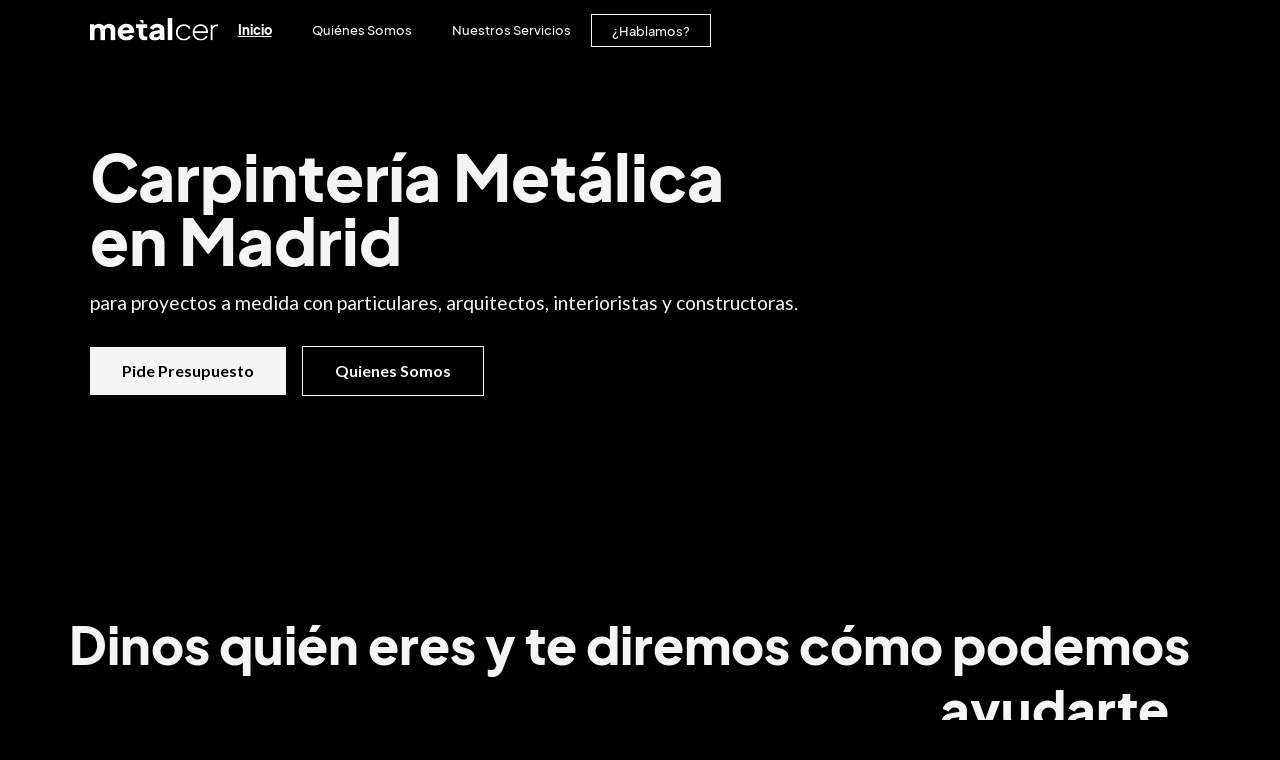

--- FILE ---
content_type: text/html; charset=utf-8
request_url: https://www.metalcer.com/
body_size: 14267
content:
<!DOCTYPE html><!-- Last Published: Wed Oct 22 2025 13:10:36 GMT+0000 (Coordinated Universal Time) --><html data-wf-domain="www.metalcer.com" data-wf-page="61e193625f2fd1fbad0e8b20" data-wf-site="608004aea583ed3ce96b0c34" lang="ES"><head><meta charset="utf-8"/><title>Metalcer - Carpintería Metálica en Madrid</title><meta content="Cerrajería industrial en Madrid para proyectos a medida con particulares, arquitectos, interioristas y constructoras." name="description"/><meta content="Metalcer - Carpintería Metálica en Madrid" property="og:title"/><meta content="Cerrajería industrial en Madrid para proyectos a medida con particulares, arquitectos, interioristas y constructoras." property="og:description"/><meta content="https://cdn.prod.website-files.com/608004aea583ed3ce96b0c34/62254799904d75daf0cdbb16_Metalcer---Expertos-en-Cerrajer%C3%ADa-Met%C3%A1lica.jpg" property="og:image"/><meta content="Metalcer - Carpintería Metálica en Madrid" property="twitter:title"/><meta content="Cerrajería industrial en Madrid para proyectos a medida con particulares, arquitectos, interioristas y constructoras." property="twitter:description"/><meta content="https://cdn.prod.website-files.com/608004aea583ed3ce96b0c34/62254799904d75daf0cdbb16_Metalcer---Expertos-en-Cerrajer%C3%ADa-Met%C3%A1lica.jpg" property="twitter:image"/><meta property="og:type" content="website"/><meta content="summary_large_image" name="twitter:card"/><meta content="width=device-width, initial-scale=1" name="viewport"/><link href="https://cdn.prod.website-files.com/608004aea583ed3ce96b0c34/css/metalcer.webflow.shared.e4826f4da.min.css" rel="stylesheet" type="text/css"/><link href="https://fonts.googleapis.com" rel="preconnect"/><link href="https://fonts.gstatic.com" rel="preconnect" crossorigin="anonymous"/><script src="https://ajax.googleapis.com/ajax/libs/webfont/1.6.26/webfont.js" type="text/javascript"></script><script type="text/javascript">WebFont.load({  google: {    families: ["Lato:100,100italic,300,300italic,400,400italic,700,700italic,900,900italic"]  }});</script><script type="text/javascript">!function(o,c){var n=c.documentElement,t=" w-mod-";n.className+=t+"js",("ontouchstart"in o||o.DocumentTouch&&c instanceof DocumentTouch)&&(n.className+=t+"touch")}(window,document);</script><link href="https://cdn.prod.website-files.com/608004aea583ed3ce96b0c34/60b6d42c076ff7121c050cbb_Favicon3_1.png" rel="shortcut icon" type="image/x-icon"/><link href="https://cdn.prod.website-files.com/608004aea583ed3ce96b0c34/60b6d3899de5bb048b505f04_Webclip_Image.png" rel="apple-touch-icon"/><script async="" src="https://www.googletagmanager.com/gtag/js?id=G-VDNBKMN428"></script><script type="text/javascript">window.dataLayer = window.dataLayer || [];function gtag(){dataLayer.push(arguments);}gtag('js', new Date());gtag('config', 'G-VDNBKMN428', {'anonymize_ip': false});</script><script src="https://www.google.com/recaptcha/api.js" type="text/javascript"></script><script>(function(w,d,s,l,i){w[l]=w[l]||[];w[l].push({'gtm.start':
new Date().getTime(),event:'gtm.js'});var f=d.getElementsByTagName(s)[0],
j=d.createElement(s),dl=l!='dataLayer'?'&l='+l:'';j.async=true;j.src=
'https://www.googletagmanager.com/gtm.js?id='+i+dl;f.parentNode.insertBefore(j,f);
})(window,document,'script','dataLayer','GTM-KDHVF9B');</script>

<!-- Hotjar Tracking Code for Metalcer -->
<script>
    (function(h,o,t,j,a,r){
        h.hj=h.hj||function(){(h.hj.q=h.hj.q||[]).push(arguments)};
        h._hjSettings={hjid:3903322,hjsv:6};
        a=o.getElementsByTagName('head')[0];
        r=o.createElement('script');r.async=1;
        r.src=t+h._hjSettings.hjid+j+h._hjSettings.hjsv;
        a.appendChild(r);
    })(window,document,'https://static.hotjar.com/c/hotjar-','.js?sv=');
</script>


<!-- Clarity Tracking Code for Metalcer -->
<script type="text/javascript">
    (function(c,l,a,r,i,t,y){
        c[a]=c[a]||function(){(c[a].q=c[a].q||[]).push(arguments)};
        t=l.createElement(r);t.async=1;t.src="https://www.clarity.ms/tag/"+i;
        y=l.getElementsByTagName(r)[0];y.parentNode.insertBefore(t,y);
    })(window, document, "clarity", "script", "pbs8xzslm5");
</script>

<!-- Google Tag Manager -->
<script>(function(w,d,s,l,i){w[l]=w[l]||[];w[l].push({'gtm.start':
new Date().getTime(),event:'gtm.js'});var f=d.getElementsByTagName(s)[0],
j=d.createElement(s),dl=l!='dataLayer'?'&l='+l:'';j.async=true;j.src=
'https://www.googletagmanager.com/gtm.js?id='+i+dl;f.parentNode.insertBefore(j,f);
})(window,document,'script','dataLayer','GTM-KN5XW7CG');</script>
<!-- End Google Tag Manager -->

<!--<script src="https://www.cdn.privado.ai/61c9ed652983440a968c8924ceab1d5e.js" type="text/javascript" ></script>-->

<style>
@font-face {
  font-family: "plusjakartasans";  font-display: swap;
}
</style>
<style>
@font-face {
  font-family: "lato";  font-display: swap;
}
</style>

<!-- Meta Pixel Code 
<script>
!function(f,b,e,v,n,t,s)
{if(f.fbq)return;n=f.fbq=function(){n.callMethod?
n.callMethod.apply(n,arguments):n.queue.push(arguments)};
if(!f._fbq)f._fbq=n;n.push=n;n.loaded=!0;n.version='2.0';
n.queue=[];t=b.createElement(e);t.async=!0;
t.src=v;s=b.getElementsByTagName(e)[0];
s.parentNode.insertBefore(t,s)}(window, document,'script',
'https://connect.facebook.net/en_US/fbevents.js');
fbq('init', '3012977318782444');
fbq('track', 'PageView');
</script>
<noscript><img height="1" width="1" style="display:none"
src="https://www.facebook.com/tr?id=3012977318782444&ev=PageView&noscript=1"
/></noscript>
--><script type="application/ld+json">
{
  "@context": "https://schema.org",
  "@type": "Organization",
  "name": "Metalcer",
  "url": "https://www.metalcer.com",
  "logo": "https://blog.metalcer.com/wp-content/uploads/2024/05/Logo_Negro_Metalcer.png",
  "description": "Metalcer es una carpintería metálica especializada en soluciones personalizadas de alta calidad para arquitectos, constructores y particulares en Madrid.",
  "address": {
    "@type": "PostalAddress",
    "streetAddress": "Calle de Jacinto Benavente, 5-7",
    "addressLocality": "Paracuellos de Jarama",
    "addressRegion": "Madrid",
    "postalCode": "28860",
    "addressCountry": "ES"
  },
  "contactPoint": {
    "@type": "ContactPoint",
    "telephone": "+34 916 58 07 94",
    "contactType": "Customer Service",
    "areaServed": "ES",
    "availableLanguage": ["Spanish"]
  },
  "sameAs": [
    "https://www.facebook.com/metalcer",
    "https://www.instagram.com/metalcer",
    "https://www.linkedin.com/company/metalcer"
  ]
}
</script>
</head><body class="body"><div class="overflow"><div data-animation="over-left" class="navbar-3 w-nav" data-easing2="ease-in-out-quint" data-easing="ease-in-quint" data-collapse="small" data-w-id="8ed24dc4-56af-2e21-7b8a-bec81c6fffe5" role="banner" data-duration="800" data-doc-height="1"><div class="container-3 w-container"><a href="/" data-w-id="8ed24dc4-56af-2e21-7b8a-bec81c6fffe7" aria-current="page" class="brand-2 w-nav-brand w--current"><img src="https://cdn.prod.website-files.com/608004aea583ed3ce96b0c34/60926bbf77ca1058a811f734_Logo_Blanco.svg" loading="lazy" width="227" alt="" class="image-7"/></a><nav role="navigation" class="nav-menu-3 curent w-nav-menu"><a href="/" aria-current="page" class="nav-link w-nav-link w--current">Inicio</a><a href="/quienes-somos" class="nav-link w-nav-link">Quiénes Somos</a><a href="/nuestros-servicios" class="nav-link w-nav-link">Nuestros Servicios</a><a href="/contacto" class="nav-link last w-nav-link">¿Hablamos?</a></nav><nav class="mobilemenu w-nav-button"><div class="icon"><div class="lineamenu _1"></div><div class="lineamenu _2"></div><div class="lineamenu _3"></div></div></nav><div class="cursor"><div class="cursor_dot"><div class="reproducir">REPRODUCIR</div><div class="click">CLICK</div></div></div></div></div><div id="Fullvideo" class="section fullvideo"><div class="video full home"><div class="video-full-home w-embed w-iframe"><div style="position: relative; padding-top: 56.25%;" id="full-container">

<!--<iframe src="https://iframe.mediadelivery.net/embed/4419/6ceeb66f-7280-4ea2-ba2b-48df35ef0bd9?autoplay=false" 
loading="lazy" style="border: none; position: absolute; top: 0; height: 100%; width: 100%;" 
allow="accelerometer; gyroscope; autoplay; encrypted-media; picture-in-picture;" allowfullscreen="true">
</iframe> -->

</div></div></div></div><div class="section hero"><div data-w-id="f4fb5188-3275-26f3-e0d6-7db9c37dd43b" class="hero-text home"><div class="homeherotext"><h1 class="heading1 hero home">Carpintería Metálica en Madrid</h1><p class="texto hero home">para proyectos a medida con particulares, arquitectos, interioristas y constructoras.</p></div><div class="cta home"><a href="https://api.whatsapp.com/send?phone=34625878157" target="_blank" class="botonprincipal w-inline-block"><div class="textoboton">Pide Presupuesto</div></a><link rel="prerender" href="https://api.whatsapp.com/send?phone=34625878157"/><a href="/quienes-somos" class="botonsecundario w-inline-block"><div class="textoboton secundario">Quienes Somos</div></a></div></div><div class="hero-video home"><div data-src="https://iframe.mediadelivery.net/embed/4419/9e216e55-a13b-4eb3-ad80-e0a40e684d4b?autoplay=true" class="videoclickhome"></div><div data-src="https://iframe.mediadelivery.net/embed/4419/9e216e55-a13b-4eb3-ad80-e0a40e684d4b?autoplay=true" class="botonreproducir home"><div class="text-block">REPRODUCIR</div></div><div class="vistaprevia home"><div class="vistaprevia home"><div data-poster-url="https://cdn.prod.website-files.com/608004aea583ed3ce96b0c34/61f099bef52ee0c6b1615f80_Clip_Soldadura_Home-poster-00001.jpg" data-video-urls="https://cdn.prod.website-files.com/608004aea583ed3ce96b0c34/61f099bef52ee0c6b1615f80_Clip_Soldadura_Home-transcode.mp4,https://cdn.prod.website-files.com/608004aea583ed3ce96b0c34/61f099bef52ee0c6b1615f80_Clip_Soldadura_Home-transcode.webm" data-autoplay="true" data-loop="true" data-wf-ignore="true" class="video home w-background-video w-background-video-atom"><video id="76e1f507-0ea1-028e-6cfb-58bc839b30a5-video" autoplay="" loop="" style="background-image:url(&quot;https://cdn.prod.website-files.com/608004aea583ed3ce96b0c34/61f099bef52ee0c6b1615f80_Clip_Soldadura_Home-poster-00001.jpg&quot;)" muted="" playsinline="" data-wf-ignore="true" data-object-fit="cover"><source src="https://cdn.prod.website-files.com/608004aea583ed3ce96b0c34/61f099bef52ee0c6b1615f80_Clip_Soldadura_Home-transcode.mp4" data-wf-ignore="true"/><source src="https://cdn.prod.website-files.com/608004aea583ed3ce96b0c34/61f099bef52ee0c6b1615f80_Clip_Soldadura_Home-transcode.webm" data-wf-ignore="true"/></video></div></div></div></div></div><div class="section listado home"><h2 data-w-id="0e16b1e5-b44e-72d2-cc35-a45cfab3c876" class="heading2 clientes">Dinos quién eres y te diremos cómo podemos ayudarte.</h2><div data-w-id="3152a9d4-69e0-9b88-9f03-16d6d683d3ec" data-current="Particulares" data-easing="ease-out-quint" data-duration-in="400" data-duration-out="300" class="slider w-tabs"><div style="-webkit-transform:translate3d(0vw, 0, 0) scale3d(1, 1, 1) rotateX(0) rotateY(0) rotateZ(0) skew(0, 0);-moz-transform:translate3d(0vw, 0, 0) scale3d(1, 1, 1) rotateX(0) rotateY(0) rotateZ(0) skew(0, 0);-ms-transform:translate3d(0vw, 0, 0) scale3d(1, 1, 1) rotateX(0) rotateY(0) rotateZ(0) skew(0, 0);transform:translate3d(0vw, 0, 0) scale3d(1, 1, 1) rotateX(0) rotateY(0) rotateZ(0) skew(0, 0);opacity:1" class="client active w-tab-content"><div data-w-tab="Arquitectos e Interioristas" class="tipocliente w-tab-pane"><div style="opacity:1;-webkit-transform:translate3d(0vw, 0, 0) scale3d(1, 1, 1) rotateX(0) rotateY(0) rotateZ(0) skew(0, 0);-moz-transform:translate3d(0vw, 0, 0) scale3d(1, 1, 1) rotateX(0) rotateY(0) rotateZ(0) skew(0, 0);-ms-transform:translate3d(0vw, 0, 0) scale3d(1, 1, 1) rotateX(0) rotateY(0) rotateZ(0) skew(0, 0);transform:translate3d(0vw, 0, 0) scale3d(1, 1, 1) rotateX(0) rotateY(0) rotateZ(0) skew(0, 0)" class="slidertext"><h3 class="heading3 active">Arquitectos e Interioristas</h3><p class="paragraph">Soy arquitecto o interiorista y busco un cerrajero industrial para el proyecto de mi cliente. Valoro el diseño, los acabados y trabajar con un profesional que me asesore con los materiales, me aconseje en base a su experiencia, que sea dinámico y sepa trabajar con archivos CAD.</p><ul role="list" class="listaclientes"><li class="elemento"><a href="/puertas-entrada" class="elemento w-inline-block"><img width="15" alt="Línea" src="https://cdn.prod.website-files.com/608004aea583ed3ce96b0c34/61e49bfe2d55d5371538aad6_Linea.svg" loading="lazy" class="flechapequena"/><div class="lista">Puerta de entrada para chalets, viviendas, edificios y comunidades</div></a></li><li class="elemento"><a href="/puertas-pivotantes" class="elemento w-inline-block"><img width="15" alt="Línea" src="https://cdn.prod.website-files.com/608004aea583ed3ce96b0c34/61e49bfe2d55d5371538aad6_Linea.svg" loading="lazy" class="flechapequena"/><div class="lista">Puertas pivotantes interiores y exteriores de alta gama</div></a></li><li class="elemento"><a href="/cristaleras-y-puertas-de-estilo-industrial" class="elemento w-inline-block"><img width="15" alt="Línea" src="https://cdn.prod.website-files.com/608004aea583ed3ce96b0c34/61e49bfe2d55d5371538aad6_Linea.svg" loading="lazy" class="flechapequena"/><div class="lista">Cristaleras y puertas de estilo industrial (Cerramientos de vidrio)</div></a></li><li class="elemento"><a href="/mobiliario-industrial" class="elemento w-inline-block"><img width="15" alt="Línea" src="https://cdn.prod.website-files.com/608004aea583ed3ce96b0c34/61e49bfe2d55d5371538aad6_Linea.svg" loading="lazy" class="flechapequena"/><div class="lista">Mobiliario industrial y de acero a medida</div></a></li><li class="elemento"><a href="/barandillas-de-hierro-y-acero-inoxidable-en-madrid" class="elemento w-inline-block"><img width="15" alt="Línea" src="https://cdn.prod.website-files.com/608004aea583ed3ce96b0c34/61e49bfe2d55d5371538aad6_Linea.svg" loading="lazy" class="flechapequena"/><div class="lista">Barandillas de hierro y acero inoxidable</div></a></li></ul></div></div><div data-w-tab="Constructoras" class="tipocliente _2 w-tab-pane"><div style="opacity:1;-webkit-transform:translate3d(0vw, 0, 0) scale3d(1, 1, 1) rotateX(0) rotateY(0) rotateZ(0) skew(0, 0);-moz-transform:translate3d(0vw, 0, 0) scale3d(1, 1, 1) rotateX(0) rotateY(0) rotateZ(0) skew(0, 0);-ms-transform:translate3d(0vw, 0, 0) scale3d(1, 1, 1) rotateX(0) rotateY(0) rotateZ(0) skew(0, 0);transform:translate3d(0vw, 0, 0) scale3d(1, 1, 1) rotateX(0) rotateY(0) rotateZ(0) skew(0, 0)" class="slidertext"><h3 class="heading3 active">Constructoras</h3><p class="paragraph">Busco un industrial que trabaje bien, que pueda asumir grandes proyectos, con precios competitivos y que sea capaz de respetar los tiempos de entrega. Quiero trabajar con alguien que se responsabilice y dé la cara si surgen imprevistos o contratiempos.</p><ul role="list" class="listaclientes"><li class="elemento"><a href="/barandillas-de-hierro-y-acero-inoxidable-en-madrid" class="elemento w-inline-block"><img width="15" alt="Línea" src="https://cdn.prod.website-files.com/608004aea583ed3ce96b0c34/61e49bfe2d55d5371538aad6_Linea.svg" loading="lazy" class="flechapequena"/><div class="lista">Barandillas de hierro y acero inoxidable</div></a></li><li class="elemento"><a href="/rejas-de-hierro" class="elemento w-inline-block"><img width="15" alt="Línea" src="https://cdn.prod.website-files.com/608004aea583ed3ce96b0c34/61e49bfe2d55d5371538aad6_Linea.svg" loading="lazy" class="flechapequena"/><div class="lista">Rejas de hierro para puertas y ventanas</div></a></li><li class="elemento"><a href="/vallas-perimetrales" class="elemento w-inline-block"><img width="15" alt="Línea" src="https://cdn.prod.website-files.com/608004aea583ed3ce96b0c34/61e49bfe2d55d5371538aad6_Linea.svg" loading="lazy" class="flechapequena"/><div class="lista">Vallas perimetrales metálicas y cerramientos para jardines</div></a></li><li class="elemento"><a href="/estructuras-metalicas" class="elementolista w-inline-block"><img width="15" alt="Línea" src="https://cdn.prod.website-files.com/608004aea583ed3ce96b0c34/61e49bfe2d55d5371538aad6_Linea.svg" loading="lazy" class="flechapequena"/><div class="lista">Estructuras metálicas (cubiertas, pérgolas, aparcacoches, escaleras…)</div></a></li></ul></div></div><div data-w-tab="Particulares" class="tipocliente _3 w-tab-pane w--tab-active"><div style="opacity:1;-webkit-transform:translate3d(0vw, 0, 0) scale3d(1, 1, 1) rotateX(0) rotateY(0) rotateZ(0) skew(0, 0);-moz-transform:translate3d(0vw, 0, 0) scale3d(1, 1, 1) rotateX(0) rotateY(0) rotateZ(0) skew(0, 0);-ms-transform:translate3d(0vw, 0, 0) scale3d(1, 1, 1) rotateX(0) rotateY(0) rotateZ(0) skew(0, 0);transform:translate3d(0vw, 0, 0) scale3d(1, 1, 1) rotateX(0) rotateY(0) rotateZ(0) skew(0, 0)" class="slidertext"><h3 class="heading3 active">Particulares</h3><p class="paragraph">Tengo un proyecto en mente pero no tengo experiencia y necesito un profesional que me asesore y me aconseje. Busco alguien con quien sea fácil hablar y que me entienda. No tengo planos, pero puedo mostrar fotos, ejemplos o esbozos de lo que tengo en mente.</p><ul role="list" class="listaclientes"><li class="elemento"><a href="/puertas-entrada" class="elemento w-inline-block"><img width="15" alt="Línea" src="https://cdn.prod.website-files.com/608004aea583ed3ce96b0c34/61e49bfe2d55d5371538aad6_Linea.svg" loading="lazy" class="flechapequena"/><div class="lista">Puerta de entrada para chalets, viviendas, edificios y comunidades</div></a></li><li class="elemento"><a href="/mobiliario-industrial" class="elemento w-inline-block"><img width="15" alt="Línea" src="https://cdn.prod.website-files.com/608004aea583ed3ce96b0c34/61e49bfe2d55d5371538aad6_Linea.svg" loading="lazy" class="flechapequena"/><div class="lista">Mobiliario industrial y de acero a medida</div></a></li><li class="elemento"><a href="/rejas-de-hierro" class="elemento w-inline-block"><img width="15" alt="Línea" src="https://cdn.prod.website-files.com/608004aea583ed3ce96b0c34/61e49bfe2d55d5371538aad6_Linea.svg" loading="lazy" class="flechapequena"/><div class="lista">Rejas de hierro para puertas y ventanas</div></a></li><li class="elemento"><a href="/vallas-perimetrales" class="elemento w-inline-block"><img width="15" alt="Línea" src="https://cdn.prod.website-files.com/608004aea583ed3ce96b0c34/61e49bfe2d55d5371538aad6_Linea.svg" loading="lazy" class="flechapequena"/><div class="lista">Vallas perimetrales metálicas y cerramientos para jardines</div></a></li></ul></div></div></div><div class="clientes w-tab-menu"><a data-w-tab="Arquitectos e Interioristas" class="cliente _3 w-inline-block w-tab-link"><h3 class="heading3">Arquitectos o Interioristas</h3><img alt="" loading="lazy" src="https://cdn.prod.website-files.com/608004aea583ed3ce96b0c34/61a89da3a7f29aaa5729f9a6_Flecha.svg" class="flecha clientes"/></a><a data-w-tab="Constructoras" class="cliente _2 w-inline-block w-tab-link"><h3 class="heading3">Constructoras</h3><img width="25" alt="" src="https://cdn.prod.website-files.com/608004aea583ed3ce96b0c34/61a89da3a7f29aaa5729f9a6_Flecha.svg" loading="lazy" class="flecha clientes"/></a><a data-w-tab="Particulares" class="cliente _1 current w-inline-block w-tab-link w--current"><h3 class="heading3">Particulares</h3><img alt="" loading="lazy" src="https://cdn.prod.website-files.com/608004aea583ed3ce96b0c34/61a89da3a7f29aaa5729f9a6_Flecha.svg" class="flecha clientes"/></a></div></div></div><div id="PuertasPivotantes" class="section puertaspivotantes"><div data-w-id="09680b7f-4cac-200e-0aba-11dd86a1c836" class="textopuertaspivotantes"><h2 class="antetitulo">Cerrajería industrial en Madrid para Proyectos a Medida</h2><div class="heading2 puertaspivotantes">Puertas pivotantes que te dejaran sin aliento.</div><p class="texto paragrafo home">Podemos fabricar puertas pivotantes de más de 10 metros de altura, sin límites de ancho y de hasta 500 Kg de peso. Queremos que tu único límite a la hora de jugar con los espacios, sea tu imaginación. Nosotros nos encargamos de darle vida.</p><a href="/puertas-pivotantes" class="botonsecundario puertaspivotantes w-inline-block"><div class="textoboton secundario">Descubre más</div></a></div><div class="animacionpuerta"><div data-w-id="64e722c6-dac5-2ebc-cea3-130b6410ceea" data-is-ix2-target="1" class="animacionpuertalottie" data-animation-type="lottie" data-src="https://cdn.prod.website-files.com/608004aea583ed3ce96b0c34/60ddd6a9290bc0758b087b5a_Puerta_Landing_Marr%C3%B3n_1200.json" data-loop="0" data-direction="1" data-autoplay="0" data-renderer="canvas" data-default-duration="1.16" data-duration="1.16"></div></div></div><div id="ServiciosHome" class="section servicios"><div class="servicios"><h3 class="heading2 servicios">Todos nuestros servicios</h3><ul role="list" class="lista-servicios w-list-unstyled"><li class="servicio _1"><a href="/puertas-entrada" class="textoservicio w-inline-block"><img src="https://cdn.prod.website-files.com/608004aea583ed3ce96b0c34/61e49bfe2d55d5371538aad6_Linea.svg" loading="lazy" alt="Línea" class="flechapequena servicios"/><h4 class="heading4">Puerta de entrada para chalets, viviendas, edificios y comunidades</h4></a><img src="https://cdn.prod.website-files.com/608004aea583ed3ce96b0c34/622508def08cc91c1aef52e9_Modelos_Puertas_Portal.webp" loading="lazy" width="500" sizes="(max-width: 767px) 100vw, 500px" alt="Modelos de puertas de entrada para comunidades" srcset="https://cdn.prod.website-files.com/608004aea583ed3ce96b0c34/622508def08cc91c1aef52e9_Modelos_Puertas_Portal-p-500.webp 500w, https://cdn.prod.website-files.com/608004aea583ed3ce96b0c34/622508def08cc91c1aef52e9_Modelos_Puertas_Portal-p-800.webp 800w, https://cdn.prod.website-files.com/608004aea583ed3ce96b0c34/622508def08cc91c1aef52e9_Modelos_Puertas_Portal-p-1080.webp 1080w, https://cdn.prod.website-files.com/608004aea583ed3ce96b0c34/622508def08cc91c1aef52e9_Modelos_Puertas_Portal.webp 1500w" class="imagenservicios _1"/></li><li class="servicio _2"><a href="/puertas-pivotantes" class="textoservicio _2 w-inline-block"><img src="https://cdn.prod.website-files.com/608004aea583ed3ce96b0c34/61e49bfe2d55d5371538aad6_Linea.svg" loading="lazy" alt="Línea" class="flechapequena servicios"/><h4 class="heading4">Puertas pivotantes interiores y exteriores de alta gama</h4></a><img src="https://cdn.prod.website-files.com/608004aea583ed3ce96b0c34/60bf3f51c4fc750b74aab70e_FritsJurgens-Harryvan-CvdK-02-min.jpg" loading="lazy" width="750" sizes="(max-width: 767px) 100vw, 750px" alt="Puerta Pivotante Metálica con Bisagras Fritsjurgens" srcset="https://cdn.prod.website-files.com/608004aea583ed3ce96b0c34/60bf3f51c4fc750b74aab70e_FritsJurgens-Harryvan-CvdK-02-min-p-500.webp 500w, https://cdn.prod.website-files.com/608004aea583ed3ce96b0c34/60bf3f51c4fc750b74aab70e_FritsJurgens-Harryvan-CvdK-02-min-p-1080.webp 1080w, https://cdn.prod.website-files.com/608004aea583ed3ce96b0c34/60bf3f51c4fc750b74aab70e_FritsJurgens-Harryvan-CvdK-02-min.jpg 1920w" class="imagenservicios _1"/></li><li class="servicio _1"><a href="/cristaleras-y-puertas-de-estilo-industrial" class="textoservicio _3 w-inline-block"><img src="https://cdn.prod.website-files.com/608004aea583ed3ce96b0c34/61e49bfe2d55d5371538aad6_Linea.svg" loading="lazy" alt="Línea" class="flechapequena servicios"/><h4 class="heading4">Cristaleras y puertas de estilo industrial (Cerramientos de vidrio)</h4></a><img src="https://cdn.prod.website-files.com/608004aea583ed3ce96b0c34/622509b6a9d29329c0d43c9e_Cristalera_Cuarterones_Cristal.webp" loading="lazy" width="70" sizes="70px" alt="Cristalera interior de diseño industrial con cuarterones" srcset="https://cdn.prod.website-files.com/608004aea583ed3ce96b0c34/622509b6a9d29329c0d43c9e_Cristalera_Cuarterones_Cristal-p-500.webp 500w, https://cdn.prod.website-files.com/608004aea583ed3ce96b0c34/622509b6a9d29329c0d43c9e_Cristalera_Cuarterones_Cristal-p-1080.webp 1080w, https://cdn.prod.website-files.com/608004aea583ed3ce96b0c34/622509b6a9d29329c0d43c9e_Cristalera_Cuarterones_Cristal-p-1600.webp 1600w, https://cdn.prod.website-files.com/608004aea583ed3ce96b0c34/622509b6a9d29329c0d43c9e_Cristalera_Cuarterones_Cristal.webp 2000w" class="imagenservicios _1 other"/></li><li class="servicio"><a href="/mobiliario-industrial" class="textoservicio w-inline-block"><img src="https://cdn.prod.website-files.com/608004aea583ed3ce96b0c34/61e49bfe2d55d5371538aad6_Linea.svg" loading="lazy" alt="Línea" class="flechapequena servicios"/><h4 class="heading4">Mobiliario industrial y de acero a medida</h4></a><img src="https://cdn.prod.website-files.com/608004aea583ed3ce96b0c34/622517ab7ea3d34b3f6ddb17_Mobiliario_Tienda.webp" loading="lazy" width="70" sizes="70px" alt="Mobiliario para tiendas de moda" srcset="https://cdn.prod.website-files.com/608004aea583ed3ce96b0c34/622517ab7ea3d34b3f6ddb17_Mobiliario_Tienda-p-500.webp 500w, https://cdn.prod.website-files.com/608004aea583ed3ce96b0c34/622517ab7ea3d34b3f6ddb17_Mobiliario_Tienda-p-800.webp 800w, https://cdn.prod.website-files.com/608004aea583ed3ce96b0c34/622517ab7ea3d34b3f6ddb17_Mobiliario_Tienda.webp 960w" class="imagenservicios _4"/></li><li class="servicio"><a href="/barandillas-de-hierro-y-acero-inoxidable-en-madrid" class="textoservicio _5 w-inline-block"><img src="https://cdn.prod.website-files.com/608004aea583ed3ce96b0c34/61e49bfe2d55d5371538aad6_Linea.svg" loading="lazy" alt="Línea" class="flechapequena servicios"/><h4 class="heading4">Barandillas de hierro y acero inoxidable</h4></a><img src="https://cdn.prod.website-files.com/608004aea583ed3ce96b0c34/622509d128953e507c5be136_Barandilla_Escalera_Interior.webp" loading="lazy" width="70" sizes="70px" alt="Barandilla fabricada a medida medida en diseño industrial para escalera interior" srcset="https://cdn.prod.website-files.com/608004aea583ed3ce96b0c34/622509d128953e507c5be136_Barandilla_Escalera_Interior-p-500.webp 500w, https://cdn.prod.website-files.com/608004aea583ed3ce96b0c34/622509d128953e507c5be136_Barandilla_Escalera_Interior-p-1080.webp 1080w, https://cdn.prod.website-files.com/608004aea583ed3ce96b0c34/622509d128953e507c5be136_Barandilla_Escalera_Interior-p-1600.webp 1600w, https://cdn.prod.website-files.com/608004aea583ed3ce96b0c34/622509d128953e507c5be136_Barandilla_Escalera_Interior.webp 2000w" class="imagenservicios _4 other"/></li><li class="servicio"><a href="/rejas-de-hierro" class="textoservicio _6 w-inline-block"><img src="https://cdn.prod.website-files.com/608004aea583ed3ce96b0c34/61e49bfe2d55d5371538aad6_Linea.svg" loading="lazy" alt="Línea" class="flechapequena servicios"/><h4 class="heading4">Rejas de hierro para puertas y ventanas</h4></a><img src="https://cdn.prod.website-files.com/608004aea583ed3ce96b0c34/62250902e2f1f8b0b9bada3b_Rejas_Ventana_Vivienda.webp" loading="lazy" width="500" sizes="(max-width: 767px) 100vw, 500px" alt="Rejas de seguridad a medida para ventanas" srcset="https://cdn.prod.website-files.com/608004aea583ed3ce96b0c34/62250902e2f1f8b0b9bada3b_Rejas_Ventana_Vivienda-p-500.webp 500w, https://cdn.prod.website-files.com/608004aea583ed3ce96b0c34/62250902e2f1f8b0b9bada3b_Rejas_Ventana_Vivienda-p-1080.webp 1080w, https://cdn.prod.website-files.com/608004aea583ed3ce96b0c34/62250902e2f1f8b0b9bada3b_Rejas_Ventana_Vivienda-p-1600.webp 1600w, https://cdn.prod.website-files.com/608004aea583ed3ce96b0c34/62250902e2f1f8b0b9bada3b_Rejas_Ventana_Vivienda.webp 2000w" class="imagenservicios _4 other"/></li><li class="servicio"><a href="/vallas-perimetrales" class="textoservicio _7 w-inline-block"><img src="https://cdn.prod.website-files.com/608004aea583ed3ce96b0c34/61e49bfe2d55d5371538aad6_Linea.svg" loading="lazy" alt="Línea" class="flechapequena servicios"/><h4 class="heading4">Vallas perimetrales metálicas y cerramientos para jardines</h4></a><img src="https://cdn.prod.website-files.com/608004aea583ed3ce96b0c34/6225091beddd382228571cd1_Valla_Duplex_Vivienda.webp" loading="lazy" sizes="(max-width: 767px) 100vw, 500px" width="500" alt="Cerramiento metálico exterior a medida" srcset="https://cdn.prod.website-files.com/608004aea583ed3ce96b0c34/6225091beddd382228571cd1_Valla_Duplex_Vivienda-p-500.webp 500w, https://cdn.prod.website-files.com/608004aea583ed3ce96b0c34/6225091beddd382228571cd1_Valla_Duplex_Vivienda-p-1080.webp 1080w, https://cdn.prod.website-files.com/608004aea583ed3ce96b0c34/6225091beddd382228571cd1_Valla_Duplex_Vivienda-p-1600.webp 1600w, https://cdn.prod.website-files.com/608004aea583ed3ce96b0c34/6225091beddd382228571cd1_Valla_Duplex_Vivienda.webp 2000w" class="imagenservicios _4"/></li><li class="servicio"><a href="/estructuras-metalicas" class="textoservicio _8 w-inline-block"><img src="https://cdn.prod.website-files.com/608004aea583ed3ce96b0c34/61e49bfe2d55d5371538aad6_Linea.svg" loading="lazy" alt="Línea" class="flechapequena servicios"/><h4 class="heading4">Estructuras metálicas (cubiertas, pérgolas, aparcacoches, escaleras…)</h4></a><img src="https://cdn.prod.website-files.com/608004aea583ed3ce96b0c34/622509994c436a4a883fd7c0_Pergola_Metalica_Porche.webp" loading="lazy" width="500" sizes="(max-width: 767px) 100vw, 500px" alt="Pérgola Metálica a Medida para Exteriores" srcset="https://cdn.prod.website-files.com/608004aea583ed3ce96b0c34/622509994c436a4a883fd7c0_Pergola_Metalica_Porche-p-500.webp 500w, https://cdn.prod.website-files.com/608004aea583ed3ce96b0c34/622509994c436a4a883fd7c0_Pergola_Metalica_Porche-p-800.webp 800w, https://cdn.prod.website-files.com/608004aea583ed3ce96b0c34/622509994c436a4a883fd7c0_Pergola_Metalica_Porche-p-1080.webp 1080w, https://cdn.prod.website-files.com/608004aea583ed3ce96b0c34/622509994c436a4a883fd7c0_Pergola_Metalica_Porche-p-1600.webp 1600w, https://cdn.prod.website-files.com/608004aea583ed3ce96b0c34/622509994c436a4a883fd7c0_Pergola_Metalica_Porche.webp 2000w" class="imagenservicios _4 far"/></li></ul></div></div><div data-w-id="9156aa72-02a2-e340-f1c8-a148bea91645" class="section centered"><div data-w-id="9156aa72-02a2-e340-f1c8-a148bea91646" class="textoplanos"><h2 class="antetitulo centrado">Servicios profesionales de carpintería metálica</h2><div class="heading2">¿Tienes otro proyecto en mente?</div><div class="sinlimites hablemosdeel">¡Hablemos de el!</div><p class="texto paragrafo centrado cta">Nos encantaría poder ayudarte con tu proyecto de carpintería metálica, cerrajería industrial, herrería o forja en Madrid. Nos especializamos en acero, hierro y elementos en estilo industrial. Mándanos un mensaje por aquí sin ningún compromiso y hablemos. Alberto te asesorará en tu proyecto y te aconsejará para que lo que tienes en mente pueda ser una realidad. No estás solo en tu proyecto.<br/></p></div></div><div id="CTA" class="section cta"><div id="CTA-Columnas" data-scroll="mid" class="columnas-cta"><div class="column left"><div class="hablemos">Hablemos.</div><a id="Whatsapp" data-scroll="mid" href="https://api.whatsapp.com/send?phone=34625878157" target="_blank" class="whatsapp w-inline-block"><img src="https://cdn.prod.website-files.com/608004aea583ed3ce96b0c34/609322ddfb297159ec8baa43_Whatsapp-Icon.svg" loading="lazy" width="77" alt="Mándanos un Whatsapp - Boton de Whatsapp" class="image"/><div class="texto whatsapp">Mándanos un <strong class="bold-text">Whatsapp</strong></div></a><div id="Telefono" data-scroll="top" class="telefono"><div class="texto cta">o llámanos al <a href="tel:916580794" class="link">916 58 07 94</a></div></div></div><div id="FORM" data-scroll="bottom" class="column right"><div class="form-block desktop w-form"><div class="heading3 formulario">Contáctanos por aquí si lo prefieres:</div><form id="FORM-ID" name="wf-form-Formulario-de-Contacto" data-name="Formulario de Contacto" method="post" class="form-2" data-wf-page-id="61e193625f2fd1fbad0e8b20" data-wf-element-id="38455f32-c014-e198-a1a9-bbc82595a89e" data-turnstile-sitekey="0x4AAAAAAAQTptj2So4dx43e"><div data-delay="4000" data-animation="outin" class="formulario w-slider" data-autoplay="false" data-easing="ease-in-quart" data-hide-arrows="true" data-disable-swipe="true" data-autoplay-limit="0" data-nav-spacing="25" data-duration="500" data-infinite="true"><div class="mask w-slider-mask"><div class="paso1 w-slide"><div class="form-content"><label for="Nombre-2" class="texto paso1">Empecemos con tu nombre</label><input class="campo nombre w-input" maxlength="256" name="Nombre-2" data-name="Nombre 2" placeholder="Nombre Completo" type="text" id="Nombre-2" required=""/><div class="progreso"><div class="circuloprogreso on"><div class="texto _1 on">1</div></div><div class="barraprogreso"></div><div class="circuloprogreso off"><div class="texto _2">2</div></div><div class="barraprogreso"></div><div class="circuloprogreso off"><div class="texto final">3</div></div></div></div></div><div class="paso2 w-slide"><div class="form-content"><label for="email-3" class="texto paso2">Como quieres que te contactemos?</label><input class="campo email w-input" maxlength="256" name="email-3" data-name="Email 3" placeholder="¡Tu mejor email aquí!" type="email" id="email-3" required=""/><div class="progreso"><div class="circuloprogreso on"><div class="texto _1 on">1</div></div><div class="barraprogreso on"></div><div class="circuloprogreso on"><div class="texto _2 on">2</div></div><div class="barraprogreso"></div><div class="circuloprogreso off"><div class="texto final">3</div></div></div></div></div><div class="paso3 w-slide"><div class="form-content w-clearfix"><label for="Mensaje-3" class="texto paso3">Por último cuéntanos un poco más.</label><textarea placeholder="Tu Mensaje" maxlength="5000" id="Mensaje-3" name="Mensaje-3" data-name="Mensaje 3" required="" class="campo w-input"></textarea><div data-theme="dark" data-sitekey="6Lf2lyMkAAAAAMMq0IWSA4MU2rZqwJd_-1S57oIQ" class="w-form-formrecaptcha recaptcha g-recaptcha g-recaptcha-error g-recaptcha-disabled"></div><label class="w-checkbox checkboxfield"><div class="w-checkbox-input w-checkbox-input--inputType-custom checkbox2"></div><input type="checkbox" id="checkbox-3" name="checkbox-3" data-name="Checkbox 3" required="" style="opacity:0;position:absolute;z-index:-1"/><span class="checkbox w-form-label" for="checkbox-3">He leído y acepto la <a href="https://www.ekumba.es/contacto/politica-de-privacidad-popup/" target="_blank" class="link-3">política de privacidad</a>.</span></label><div class="progreso"><div class="circuloprogreso on"><div class="texto _1 on">1</div></div><div class="barraprogreso on"></div><div class="circuloprogreso on"><div class="texto _2 on">2</div></div><div class="barraprogreso on"></div><div class="circuloprogreso on"><div class="texto final on">3</div></div></div><input type="submit" data-wait="Espera un segundo.." id="ENVIAR" class="boton enviar w-button" value="Envíar"/></div></div></div><div id="VOLVER" class="volver w-slider-arrow-left"><div class="texto volver">Volver</div></div><div id="SIGUIENTE" class="siguiente w-clearfix w-slider-arrow-right"><div id="SIGUIENTE-BUTTON" class="boton siguiente">Siguiente</div></div><div class="slide-nav w-slider-nav"></div></div></form><div class="success-message w-form-done"><div class="texto gracias">Muchas gracias por ponerte en contacto con nosotros! En breves recibirás una respuesta.</div></div><div id="ERROR" class="validation-error w-form-fail"><div class="texto fail">¡Vaya! Algo ha fallado, inténtalo de nuevo.</div></div></div><div class="form-block mobile w-form"><div class="heading3 formulario">Contáctanos por aquí si lo prefieres:</div><form id="wf-form-Formulario-Mobile" name="wf-form-Formulario-Mobile" data-name="Formulario Mobile" method="get" class="form w-clearfix" data-wf-page-id="61e193625f2fd1fbad0e8b20" data-wf-element-id="38455f32-c014-e198-a1a9-bbc82595a8ea" data-turnstile-sitekey="0x4AAAAAAAQTptj2So4dx43e"><label for="Nombre-3" class="texto paso1">Nombre</label><input class="campo nombre w-input" maxlength="256" name="Nombre2" data-name="Nombre2" placeholder="Tu nombre completo" type="text" id="Nombre-3" required=""/><label for="Email-4" class="texto paso2">Email</label><input class="campo email w-input" maxlength="256" name="Email2" data-name="Email2" placeholder="¡Tu mejor email aquí!" type="email" id="Email-4" required=""/><label for="Mensaje-4" class="texto paso3">Por último cuéntanos un poco más.</label><textarea id="Mensaje-4" name="Mensaje2" maxlength="5000" data-name="Mensaje2" placeholder="Tu Mensaje" required="" class="campo mensaje w-input"></textarea><label class="w-checkbox checkboxfield"><input type="checkbox" name="checkbox-2" id="checkbox-2" data-name="Checkbox 2" required="" class="w-checkbox-input checkbox2"/><span class="checkbox w-form-label" for="checkbox-2">He leído y acepto la <a href="/politica-de-privacidad" target="_blank" class="link-3">política de privacidad</a>.</span></label><div data-theme="dark" data-sitekey="6Lf2lyMkAAAAAMMq0IWSA4MU2rZqwJd_-1S57oIQ" class="w-form-formrecaptcha g-recaptcha g-recaptcha-error g-recaptcha-disabled"></div><input type="submit" data-wait="Un momento..." class="boton enviar w-button" value="Enviar"/></form><div class="success-message w-form-done"><div class="texto gracias">Muchas gracias por ponerte en contacto con nosotros! En breves recibirás una respuesta.</div></div><div class="validation-error w-form-fail"><div class="texto fail">¡Vaya! Algo ha fallado, inténtalo de nuevo.</div></div></div></div></div></div><section><div class="w-layout-blockcontainer container-4 w-container"><div data-hover="false" data-delay="0" data-w-id="36038f7d-c8e1-2456-7889-50696b7ce4f2" style="height:128px" class="acordion-item w-dropdown"><div class="accordion-toggle w-dropdown-toggle"><div style="-webkit-transform:translate3d(0, 0, 0) scale3d(1, 1, 1) rotateX(0) rotateY(0) rotateZ(0deg) skew(0, 0);-moz-transform:translate3d(0, 0, 0) scale3d(1, 1, 1) rotateX(0) rotateY(0) rotateZ(0deg) skew(0, 0);-ms-transform:translate3d(0, 0, 0) scale3d(1, 1, 1) rotateX(0) rotateY(0) rotateZ(0deg) skew(0, 0);transform:translate3d(0, 0, 0) scale3d(1, 1, 1) rotateX(0) rotateY(0) rotateZ(0deg) skew(0, 0)" class="flechaacordeon w-icon-dropdown-toggle"></div><h2 class="tituloacordeon">¿En qué consiste la carpintería metálica?</h2></div><nav class="dropdown-list w-dropdown-list"><p class="paragraph full">La carpintería metálica es una especialidad que se centra en el diseño, fabricación e instalación de estructuras y elementos decorativos utilizando metales como el acero y el hierro. Este tipo de carpintería ofrece soluciones duraderas y resistentes para diversas aplicaciones tanto en interiores como en exteriores.</p></nav></div><div data-hover="false" data-delay="0" data-w-id="56b2bdab-f312-dbdd-de05-6590e098825a" style="height:128px" class="acordion-item w-dropdown"><div class="accordion-toggle w-dropdown-toggle"><div style="-webkit-transform:translate3d(0, 0, 0) scale3d(1, 1, 1) rotateX(0) rotateY(0) rotateZ(0deg) skew(0, 0);-moz-transform:translate3d(0, 0, 0) scale3d(1, 1, 1) rotateX(0) rotateY(0) rotateZ(0deg) skew(0, 0);-ms-transform:translate3d(0, 0, 0) scale3d(1, 1, 1) rotateX(0) rotateY(0) rotateZ(0deg) skew(0, 0);transform:translate3d(0, 0, 0) scale3d(1, 1, 1) rotateX(0) rotateY(0) rotateZ(0deg) skew(0, 0)" class="flechaacordeon w-icon-dropdown-toggle"></div><h2 class="tituloacordeon">¿Qué ventajas ofrece la carpintería metálica sobre otros métodos tradicionales?</h2></div><nav class="dropdown-list w-dropdown-list"><p class="paragraph full">La carpintería metálica ofrece varias ventajas sobre otros métodos tradicionales. En primer lugar, los productos de carpintería metálica son más duraderos y resistentes a las condiciones climáticas adversas y al desgaste, lo que garantiza una vida útil más larga. Además, el metal requiere menos mantenimiento que otros materiales, lo que se traduce en menores costos a largo plazo. La carpintería metálica también permite una mayor versatilidad en el diseño, facilitando la creación de soluciones personalizadas y estéticamente atractivas. Por último, el metal es un material reciclable, convirtiéndolo en una opción más sostenible y ecológica.</p></nav></div><div data-hover="false" data-delay="0" data-w-id="0c1c45f0-1664-3a85-ad44-d27cbd3f5055" style="height:128px" class="acordion-item w-dropdown"><div class="accordion-toggle w-dropdown-toggle"><div style="-webkit-transform:translate3d(0, 0, 0) scale3d(1, 1, 1) rotateX(0) rotateY(0) rotateZ(0deg) skew(0, 0);-moz-transform:translate3d(0, 0, 0) scale3d(1, 1, 1) rotateX(0) rotateY(0) rotateZ(0deg) skew(0, 0);-ms-transform:translate3d(0, 0, 0) scale3d(1, 1, 1) rotateX(0) rotateY(0) rotateZ(0deg) skew(0, 0);transform:translate3d(0, 0, 0) scale3d(1, 1, 1) rotateX(0) rotateY(0) rotateZ(0deg) skew(0, 0)" class="flechaacordeon w-icon-dropdown-toggle"></div><h2 class="tituloacordeon">¿Cómo se lleva a cabo un proyecto de carpintería metálica?</h2></div><nav class="dropdown-list w-dropdown-list"><p class="paragraph full">En Metalcer, un proyecto de carpintería metálica se lleva a cabo utilizando tecnología avanzada para garantizar resultados precisos y de alta calidad. El proceso incluye diseño y planificación personalizados, selección de materiales premium, técnicas de corte y soldadura avanzada, fundición y moldeado para piezas complejas, y un acabado profesional. Finalmente, nuestro equipo asegura una instalación impecable para garantizar la funcionalidad y estética de cada pieza.</p></nav></div></div></section><div class="section diferenciametalcer"><div class="heading2 leftlayout">¿Por qué trabajar con nosotros?</div><div class="diferenciametalcer"><img src="https://cdn.prod.website-files.com/608004aea583ed3ce96b0c34/622518c1eddd38539e57ab07_Alberto.webp" loading="lazy" width="1920" sizes="(max-width: 1919px) 100vw, 1920px" alt="Alberto Escobar Gerente Metalcer" srcset="https://cdn.prod.website-files.com/608004aea583ed3ce96b0c34/622518c1eddd38539e57ab07_Alberto-p-800.webp 800w, https://cdn.prod.website-files.com/608004aea583ed3ce96b0c34/622518c1eddd38539e57ab07_Alberto-p-1600.webp 1600w, https://cdn.prod.website-files.com/608004aea583ed3ce96b0c34/622518c1eddd38539e57ab07_Alberto.webp 2000w" class="fotoleft diferenciametalcer"/><div class="textoleftlayout"><h3 class="textodecorativo diferenciametalcer">La diferencia metalcer.</h3><p class="texto paragrafo leftlayout home">Alberto Escobar, el propietario de Metalcer te aconseja y te acompaña personalmente. No estás solo en tu proyecto.<br/><br/>Ofrecemos precios competitivos, pero nunca los sacrificamos a costa de la calidad de nuestros productos y servicios.<br/>‍<br/>Somos artesanos y priorizamos la satisfacción de nuestros clientes. Nos gusta lo que hacemos y lo hacemos con cariño para que tú estés plenamente satisfecho, y nosotros plenamente orgullosos.<br/><br/>Dispones de 2 años de garantía, porqué sabemos cómo trabajamos.<br/></p></div></div><p class="texto paragrafo centrado">Somos un equipo de personas y entendemos que los oficios industriales no siempre son accesibles a todos. Queremos humanizar nuestro oficio y por esta razón hablamos contigo de tú a tú, de forma transparente y con un lenguaje que se entienda, tanto si eres un particular, como un arquitecto, interiorista o un constructor.<br/></p></div><div class="section footer"><a data-w-id="409dbed5-772f-0b05-8255-e98445fdc647" href="/" aria-current="page" class="logo w-inline-block w--current"><img src="https://cdn.prod.website-files.com/608004aea583ed3ce96b0c34/60926bbf77ca1058a811f734_Logo_Blanco.svg" loading="lazy" alt="" class="image-2"/></a><div class="columns-2 w-row"><div class="column-2 w-col w-col-6 w-col-tiny-tiny-stack"><div class="contacto"><div class="textodecorativo">ESTAMOS EN:</div><div class="texto direccion">Calle de Jacinto Benavente, 5-7<br/>28860 Paracuellos de Jarama<br/>Madrid</div><a href="tel:916580794" class="link-block w-inline-block"><div class="texto direccion">91 658 07 94</div></a><a href="mailto:info@metalcer.com" class="link-block-2 w-inline-block"><div class="texto direccion">info@metalcer.com</div></a></div></div><div class="column-3 w-col w-col-6 w-col-tiny-tiny-stack"><div class="antetitulo bloglink">Descubre las últimas tendencias en nuestro <a href="https://blog.metalcer.com" target="_blank" class="blog">Blog</a><link rel="prefetch" href="https://blog.metalcer.com"/> </div><div class="textodecorativo redes">REDES SOCIALES</div><div class="columns-4 w-row"><div class="w-col w-col-3"><a href="https://www.linkedin.com/company/metalcer" target="_blank" class="redes w-inline-block"><div class="texto rrss">LinkedIn</div></a></div><div class="w-col w-col-3"><a href="https://www.facebook.com/metalcer" target="_blank" class="redes w-inline-block"><div class="texto rrss">Facebook</div></a></div><div class="w-col w-col-3"><a href="https://www.instagram.com/metalcer_/" target="_blank" class="redes w-inline-block"><div class="texto rrss">Instagram</div></a></div><div class="w-col w-col-3"><a href="https://es.pinterest.com/Metalcer_Madrid/" target="_blank" class="redes w-inline-block"><div class="texto rrss">Pinterest</div></a></div></div><div class="columns-3 w-row"><div class="column-4 w-col w-col-6"><a href="/politica-de-privacidad" class="politica w-inline-block"><div class="texto legal">Política de Privacidad</div></a></div><div class="column-7 w-col w-col-6"><a href="/politica-de-cookies" class="link-block-3 w-inline-block"><div class="texto legal">Política de Cookies</div></a></div></div></div></div><div class="copyright"><div class="text-block-3"><strong>CONSTRUCCIONES METALICAS METALCER S.L.</strong> ha sido beneficiaria de una ayuda concedida por la Dirección General de Economía e Industria de la Consejería de Economía, Hacienda y Empleo de la Comunidad de Madrid, en el marco del Programa de Ayudas a Empresas Industriales de menos de 50 trabajadores para inversión en infraestructura y equipamiento. Esta ayuda está financiada en un 75 % del gasto subvencionable realizado para la anualidad 2025.</div><img src="https://cdn.prod.website-files.com/608004aea583ed3ce96b0c34/688c9ed6af8d86b387301c81_CARTEL_PUBLICIDAD_WEB_-_METALCER%5B1%5D.jpeg" loading="lazy" sizes="(max-width: 568px) 100vw, 568px" srcset="https://cdn.prod.website-files.com/608004aea583ed3ce96b0c34/688c9ed6af8d86b387301c81_CARTEL_PUBLICIDAD_WEB_-_METALCER%5B1%5D-p-500.jpeg 500w, https://cdn.prod.website-files.com/608004aea583ed3ce96b0c34/688c9ed6af8d86b387301c81_CARTEL_PUBLICIDAD_WEB_-_METALCER%5B1%5D.jpeg 568w" alt="" class="image-8"/><div class="texto copyright">Copyright 2025 Metalcer | Todos los derechos reservados <span class="text-span-3">| </span>Diseñado por <a href="https://www.marianmarton.com" target="_blank" class="link-2">Marian Marton</a></div></div><div class="cursor"><div class="cursor_dot"><div class="reproducir">REPRODUCIR</div><div class="click">CLICK</div></div></div></div><div class="scrollycursor"><div class="html-embed w-embed"><style>
body:hover .cursor {opacity:1.0;}
.cursor {pointer-events: none;}
mix-blend-mode: difference;
</style>

<style>
/* This converts everything that's EM to PX at 1440px & above screen sizes */
@media only screen and (min-width: 1440px) {
body {font-size: 14px;}
}
  .validation-error {
    border-bottom-color:#0ff !important;
  }
  .validation-error::placeholder {
  color:#0ff !important; 
  }
  .validation-error .checkbox {
  	background-color:#0ff !important;
  }
  .validation-error .checkbox2 {
  	color:#0ff !important;
  }
    .validation-error .checkboxfield {
  	color:#0ff !important;
  }
  .Section .PuertasPivotantes {
  Overflow-x: none !important;
</style>
<style>

.body {
    -ms-overflow-style: none;
    scrollbar-width: none;
		}
.body::-webkit-scrollbar { 
    display: none;
		}
    
 </style>

<style> 

.Hero-Text {
pointer-events: none;
}

.CTA {
pointer-events: auto;
}

.imagenservicios {
pointer-events: none;
}

.textomapa {
pointer-events: none;
}

  .validation-error .checkbox {
  	background-color:#0ff !important;
  }
  .validation-error .checkbox2 {
  	color:#0ff !important;
  }
    .validation-error .checkboxfield {
  	color:#0ff !important;
  }
</style></div></div></div><script src="https://d3e54v103j8qbb.cloudfront.net/js/jquery-3.5.1.min.dc5e7f18c8.js?site=608004aea583ed3ce96b0c34" type="text/javascript" integrity="sha256-9/aliU8dGd2tb6OSsuzixeV4y/faTqgFtohetphbbj0=" crossorigin="anonymous"></script><script src="https://cdn.prod.website-files.com/608004aea583ed3ce96b0c34/js/webflow.schunk.36b8fb49256177c8.js" type="text/javascript"></script><script src="https://cdn.prod.website-files.com/608004aea583ed3ce96b0c34/js/webflow.schunk.82f44582d86d1ea9.js" type="text/javascript"></script><script src="https://cdn.prod.website-files.com/608004aea583ed3ce96b0c34/js/webflow.schunk.860712257fb03554.js" type="text/javascript"></script><script src="https://cdn.prod.website-files.com/608004aea583ed3ce96b0c34/js/webflow.schunk.c2a7b271fa83a70d.js" type="text/javascript"></script><script src="https://cdn.prod.website-files.com/608004aea583ed3ce96b0c34/js/webflow.schunk.dc2cb6388414c317.js" type="text/javascript"></script><script src="https://cdn.prod.website-files.com/608004aea583ed3ce96b0c34/js/webflow.schunk.9dfb96661114d3db.js" type="text/javascript"></script><script src="https://cdn.prod.website-files.com/608004aea583ed3ce96b0c34/js/webflow.34b85ead.f98e7de9d24f2a84.js" type="text/javascript"></script><!-- Google Tag Manager (noscript) -->
<noscript><iframe src="https://www.googletagmanager.com/ns.html?id=GTM-KN5XW7CG"
height="0" width="0" style="display:none;visibility:hidden"></iframe></noscript>
<!-- End Google Tag Manager (noscript) -->

<script>function loadScript(a){var b=document.getElementsByTagName("head")[0],c=document.createElement("script");c.type="text/javascript",c.src="https://tracker.metricool.com/resources/be.js",c.onreadystatechange=a,c.onload=a,b.appendChild(c)}loadScript(function(){beTracker.t({hash:"5072f41fd27e52c5ebbfdec95eb5bc60"})});</script>

<noscript><iframe src="https://www.googletagmanager.com/ns.html?id=GTM-KDHVF9B"
height="0" width="0" style="display:none;visibility:hidden"></iframe></noscript>

<script>
$('.videoclick').click(function(){
//video = '<iframe src="'+ $(this).attr('data-src') +'"></iframe>';
video= '<iframe src="'+ $(this).attr('data-src') +'" loading="lazy" style="border: none; position: absolute; top: 0; height: 100%; width: 100%;" allow="accelerometer; gyroscope; autoplay; encrypted-media; picture-in-picture;" allowfullscreen="true"></iframe>';
$('#full-container').append(video);
});
</script>
<script>
$('.videoclickhome').click(function(){
//video = '<iframe src="'+ $(this).attr('data-src') +'"></iframe>';
video= '<iframe src="'+ $(this).attr('data-src') +'" loading="lazy" style="border: none; position: absolute; top: 0; height: 100%; width: 100%;" allow="accelerometer; gyroscope; autoplay; encrypted-media; picture-in-picture;" allowfullscreen="true"></iframe>';
$('#full-container').append(video);
});
</script>
<script>
$('.botonreproducir').click(function(){
//video = '<iframe src="'+ $(this).attr('data-src') +'"></iframe>';
video= '<iframe src="'+ $(this).attr('data-src') +'" loading="lazy" style="border: none; position: absolute; top: 0; height: 100%; width: 100%;" allow="accelerometer; gyroscope; autoplay; encrypted-media; picture-in-picture;" allowfullscreen="true"></iframe>';
$('#full-container').append(video);
});
</script>

<script>

// © Code by T.RICKS, https://www.tricksdesign.com/
// You have the license to use this code in your projects but not redistribute it to others

// .cursor class needs to have a mouse click interaction applied
  $('a').mouseenter(function() {
  $('.cursor').click();
});
$('a').mouseleave(function() {
  $('.cursor').click();
});

</script>


<script>
// Code for MultiStep-Form
  $(document).ready(function() {
	function validateEmail(email) {
		const re = /^(([^<>()[\]\\.,;:\s@"]+(\.[^<>()[\]\\.,;:\s@"]+)*)|(".+"))@((\[[0-9]{1,3}\.[0-9]{1,3}\.[0-9]{1,3}\.[0-9]{1,3}\])|(([a-zA-Z\-0-9]+\.)+[a-zA-Z]{2,}))$/;
		return re.test(String(email).toLowerCase());
	}
	function validateValue(value) {
		return value == "" ? false : true;
	}

	$('#SIGUIENTE').unbind('click');
	$('#SIGUIENTE').closest('form').on("form:validate", function( event ) {
		var formValidator = true;
		var $submitButton = $('#SIGUIENTE');
		var $form = $(this).closest('form');
		$activeIndex = $form.find('.w-slider-dot.w-active').index();
		$form.find('.w-slide:eq(' + $activeIndex + ') :input[required]').each(function(){
			if($(this).is("input")) {
				switch($(this).attr("type")){
					case 'checkbox':
						if($(this).is(':checked')){
							$(this).removeClass('validation-error');
							formValidator = formValidator && true;
						} else {
							$(this).addClass('validation-error');
							formValidator = formValidator && false;
						}
						//
						break;
					case 'email':
						if(!validateValue($(this).val()) || !validateEmail($(this).val())){
							$(this).addClass('validation-error');
							formValidator = formValidator && false;
						} else {
							$(this).removeClass('validation-error');
							formValidator = formValidator && true;
						}
						break;
					case 'text':
					default:
						if(!validateValue($(this).val())){
							$(this).addClass('validation-error');
							formValidator = formValidator && false;
						} else {
							$(this).removeClass('validation-error');
							formValidator = formValidator && true;
						}
						break;
				}
			} else if($(this).is("textarea")) {
				if(!validateValue($(this).val())){
					$(this).addClass('validation-error');
					formValidator = formValidator && false;
				} else {
					$(this).removeClass('validation-error');
					formValidator = formValidator && true;
				}
			}
			
		});
		$form.data("validation", formValidator)
		return formValidator;
	});
	$('#SIGUIENTE').click(function(event){
		var $submitButton = $('#SIGUIENTE');
		var $form = $(this).closest('form');
		$form.trigger("form:validate");
		if($form.data("validation")){
			$form.find('.w-slider-dot.w-active').next().trigger('click');
		}
		return false;
	});
	$('#ENVIAR').click(function(event){
		var $submitButton = $('#SIGUIENTE');
		var $form = $(this).closest('form');
		$form.trigger("form:validate");
		if(!$form.data("validation")){
			event.preventDefault();
			return false;
		}
	});
});
</script>



</body></html>

--- FILE ---
content_type: text/html; charset=utf-8
request_url: https://www.google.com/recaptcha/api2/anchor?ar=1&k=6Lf2lyMkAAAAAMMq0IWSA4MU2rZqwJd_-1S57oIQ&co=aHR0cHM6Ly93d3cubWV0YWxjZXIuY29tOjQ0Mw..&hl=en&v=PoyoqOPhxBO7pBk68S4YbpHZ&theme=dark&size=normal&anchor-ms=20000&execute-ms=30000&cb=h0n06r81wj4f
body_size: 49336
content:
<!DOCTYPE HTML><html dir="ltr" lang="en"><head><meta http-equiv="Content-Type" content="text/html; charset=UTF-8">
<meta http-equiv="X-UA-Compatible" content="IE=edge">
<title>reCAPTCHA</title>
<style type="text/css">
/* cyrillic-ext */
@font-face {
  font-family: 'Roboto';
  font-style: normal;
  font-weight: 400;
  font-stretch: 100%;
  src: url(//fonts.gstatic.com/s/roboto/v48/KFO7CnqEu92Fr1ME7kSn66aGLdTylUAMa3GUBHMdazTgWw.woff2) format('woff2');
  unicode-range: U+0460-052F, U+1C80-1C8A, U+20B4, U+2DE0-2DFF, U+A640-A69F, U+FE2E-FE2F;
}
/* cyrillic */
@font-face {
  font-family: 'Roboto';
  font-style: normal;
  font-weight: 400;
  font-stretch: 100%;
  src: url(//fonts.gstatic.com/s/roboto/v48/KFO7CnqEu92Fr1ME7kSn66aGLdTylUAMa3iUBHMdazTgWw.woff2) format('woff2');
  unicode-range: U+0301, U+0400-045F, U+0490-0491, U+04B0-04B1, U+2116;
}
/* greek-ext */
@font-face {
  font-family: 'Roboto';
  font-style: normal;
  font-weight: 400;
  font-stretch: 100%;
  src: url(//fonts.gstatic.com/s/roboto/v48/KFO7CnqEu92Fr1ME7kSn66aGLdTylUAMa3CUBHMdazTgWw.woff2) format('woff2');
  unicode-range: U+1F00-1FFF;
}
/* greek */
@font-face {
  font-family: 'Roboto';
  font-style: normal;
  font-weight: 400;
  font-stretch: 100%;
  src: url(//fonts.gstatic.com/s/roboto/v48/KFO7CnqEu92Fr1ME7kSn66aGLdTylUAMa3-UBHMdazTgWw.woff2) format('woff2');
  unicode-range: U+0370-0377, U+037A-037F, U+0384-038A, U+038C, U+038E-03A1, U+03A3-03FF;
}
/* math */
@font-face {
  font-family: 'Roboto';
  font-style: normal;
  font-weight: 400;
  font-stretch: 100%;
  src: url(//fonts.gstatic.com/s/roboto/v48/KFO7CnqEu92Fr1ME7kSn66aGLdTylUAMawCUBHMdazTgWw.woff2) format('woff2');
  unicode-range: U+0302-0303, U+0305, U+0307-0308, U+0310, U+0312, U+0315, U+031A, U+0326-0327, U+032C, U+032F-0330, U+0332-0333, U+0338, U+033A, U+0346, U+034D, U+0391-03A1, U+03A3-03A9, U+03B1-03C9, U+03D1, U+03D5-03D6, U+03F0-03F1, U+03F4-03F5, U+2016-2017, U+2034-2038, U+203C, U+2040, U+2043, U+2047, U+2050, U+2057, U+205F, U+2070-2071, U+2074-208E, U+2090-209C, U+20D0-20DC, U+20E1, U+20E5-20EF, U+2100-2112, U+2114-2115, U+2117-2121, U+2123-214F, U+2190, U+2192, U+2194-21AE, U+21B0-21E5, U+21F1-21F2, U+21F4-2211, U+2213-2214, U+2216-22FF, U+2308-230B, U+2310, U+2319, U+231C-2321, U+2336-237A, U+237C, U+2395, U+239B-23B7, U+23D0, U+23DC-23E1, U+2474-2475, U+25AF, U+25B3, U+25B7, U+25BD, U+25C1, U+25CA, U+25CC, U+25FB, U+266D-266F, U+27C0-27FF, U+2900-2AFF, U+2B0E-2B11, U+2B30-2B4C, U+2BFE, U+3030, U+FF5B, U+FF5D, U+1D400-1D7FF, U+1EE00-1EEFF;
}
/* symbols */
@font-face {
  font-family: 'Roboto';
  font-style: normal;
  font-weight: 400;
  font-stretch: 100%;
  src: url(//fonts.gstatic.com/s/roboto/v48/KFO7CnqEu92Fr1ME7kSn66aGLdTylUAMaxKUBHMdazTgWw.woff2) format('woff2');
  unicode-range: U+0001-000C, U+000E-001F, U+007F-009F, U+20DD-20E0, U+20E2-20E4, U+2150-218F, U+2190, U+2192, U+2194-2199, U+21AF, U+21E6-21F0, U+21F3, U+2218-2219, U+2299, U+22C4-22C6, U+2300-243F, U+2440-244A, U+2460-24FF, U+25A0-27BF, U+2800-28FF, U+2921-2922, U+2981, U+29BF, U+29EB, U+2B00-2BFF, U+4DC0-4DFF, U+FFF9-FFFB, U+10140-1018E, U+10190-1019C, U+101A0, U+101D0-101FD, U+102E0-102FB, U+10E60-10E7E, U+1D2C0-1D2D3, U+1D2E0-1D37F, U+1F000-1F0FF, U+1F100-1F1AD, U+1F1E6-1F1FF, U+1F30D-1F30F, U+1F315, U+1F31C, U+1F31E, U+1F320-1F32C, U+1F336, U+1F378, U+1F37D, U+1F382, U+1F393-1F39F, U+1F3A7-1F3A8, U+1F3AC-1F3AF, U+1F3C2, U+1F3C4-1F3C6, U+1F3CA-1F3CE, U+1F3D4-1F3E0, U+1F3ED, U+1F3F1-1F3F3, U+1F3F5-1F3F7, U+1F408, U+1F415, U+1F41F, U+1F426, U+1F43F, U+1F441-1F442, U+1F444, U+1F446-1F449, U+1F44C-1F44E, U+1F453, U+1F46A, U+1F47D, U+1F4A3, U+1F4B0, U+1F4B3, U+1F4B9, U+1F4BB, U+1F4BF, U+1F4C8-1F4CB, U+1F4D6, U+1F4DA, U+1F4DF, U+1F4E3-1F4E6, U+1F4EA-1F4ED, U+1F4F7, U+1F4F9-1F4FB, U+1F4FD-1F4FE, U+1F503, U+1F507-1F50B, U+1F50D, U+1F512-1F513, U+1F53E-1F54A, U+1F54F-1F5FA, U+1F610, U+1F650-1F67F, U+1F687, U+1F68D, U+1F691, U+1F694, U+1F698, U+1F6AD, U+1F6B2, U+1F6B9-1F6BA, U+1F6BC, U+1F6C6-1F6CF, U+1F6D3-1F6D7, U+1F6E0-1F6EA, U+1F6F0-1F6F3, U+1F6F7-1F6FC, U+1F700-1F7FF, U+1F800-1F80B, U+1F810-1F847, U+1F850-1F859, U+1F860-1F887, U+1F890-1F8AD, U+1F8B0-1F8BB, U+1F8C0-1F8C1, U+1F900-1F90B, U+1F93B, U+1F946, U+1F984, U+1F996, U+1F9E9, U+1FA00-1FA6F, U+1FA70-1FA7C, U+1FA80-1FA89, U+1FA8F-1FAC6, U+1FACE-1FADC, U+1FADF-1FAE9, U+1FAF0-1FAF8, U+1FB00-1FBFF;
}
/* vietnamese */
@font-face {
  font-family: 'Roboto';
  font-style: normal;
  font-weight: 400;
  font-stretch: 100%;
  src: url(//fonts.gstatic.com/s/roboto/v48/KFO7CnqEu92Fr1ME7kSn66aGLdTylUAMa3OUBHMdazTgWw.woff2) format('woff2');
  unicode-range: U+0102-0103, U+0110-0111, U+0128-0129, U+0168-0169, U+01A0-01A1, U+01AF-01B0, U+0300-0301, U+0303-0304, U+0308-0309, U+0323, U+0329, U+1EA0-1EF9, U+20AB;
}
/* latin-ext */
@font-face {
  font-family: 'Roboto';
  font-style: normal;
  font-weight: 400;
  font-stretch: 100%;
  src: url(//fonts.gstatic.com/s/roboto/v48/KFO7CnqEu92Fr1ME7kSn66aGLdTylUAMa3KUBHMdazTgWw.woff2) format('woff2');
  unicode-range: U+0100-02BA, U+02BD-02C5, U+02C7-02CC, U+02CE-02D7, U+02DD-02FF, U+0304, U+0308, U+0329, U+1D00-1DBF, U+1E00-1E9F, U+1EF2-1EFF, U+2020, U+20A0-20AB, U+20AD-20C0, U+2113, U+2C60-2C7F, U+A720-A7FF;
}
/* latin */
@font-face {
  font-family: 'Roboto';
  font-style: normal;
  font-weight: 400;
  font-stretch: 100%;
  src: url(//fonts.gstatic.com/s/roboto/v48/KFO7CnqEu92Fr1ME7kSn66aGLdTylUAMa3yUBHMdazQ.woff2) format('woff2');
  unicode-range: U+0000-00FF, U+0131, U+0152-0153, U+02BB-02BC, U+02C6, U+02DA, U+02DC, U+0304, U+0308, U+0329, U+2000-206F, U+20AC, U+2122, U+2191, U+2193, U+2212, U+2215, U+FEFF, U+FFFD;
}
/* cyrillic-ext */
@font-face {
  font-family: 'Roboto';
  font-style: normal;
  font-weight: 500;
  font-stretch: 100%;
  src: url(//fonts.gstatic.com/s/roboto/v48/KFO7CnqEu92Fr1ME7kSn66aGLdTylUAMa3GUBHMdazTgWw.woff2) format('woff2');
  unicode-range: U+0460-052F, U+1C80-1C8A, U+20B4, U+2DE0-2DFF, U+A640-A69F, U+FE2E-FE2F;
}
/* cyrillic */
@font-face {
  font-family: 'Roboto';
  font-style: normal;
  font-weight: 500;
  font-stretch: 100%;
  src: url(//fonts.gstatic.com/s/roboto/v48/KFO7CnqEu92Fr1ME7kSn66aGLdTylUAMa3iUBHMdazTgWw.woff2) format('woff2');
  unicode-range: U+0301, U+0400-045F, U+0490-0491, U+04B0-04B1, U+2116;
}
/* greek-ext */
@font-face {
  font-family: 'Roboto';
  font-style: normal;
  font-weight: 500;
  font-stretch: 100%;
  src: url(//fonts.gstatic.com/s/roboto/v48/KFO7CnqEu92Fr1ME7kSn66aGLdTylUAMa3CUBHMdazTgWw.woff2) format('woff2');
  unicode-range: U+1F00-1FFF;
}
/* greek */
@font-face {
  font-family: 'Roboto';
  font-style: normal;
  font-weight: 500;
  font-stretch: 100%;
  src: url(//fonts.gstatic.com/s/roboto/v48/KFO7CnqEu92Fr1ME7kSn66aGLdTylUAMa3-UBHMdazTgWw.woff2) format('woff2');
  unicode-range: U+0370-0377, U+037A-037F, U+0384-038A, U+038C, U+038E-03A1, U+03A3-03FF;
}
/* math */
@font-face {
  font-family: 'Roboto';
  font-style: normal;
  font-weight: 500;
  font-stretch: 100%;
  src: url(//fonts.gstatic.com/s/roboto/v48/KFO7CnqEu92Fr1ME7kSn66aGLdTylUAMawCUBHMdazTgWw.woff2) format('woff2');
  unicode-range: U+0302-0303, U+0305, U+0307-0308, U+0310, U+0312, U+0315, U+031A, U+0326-0327, U+032C, U+032F-0330, U+0332-0333, U+0338, U+033A, U+0346, U+034D, U+0391-03A1, U+03A3-03A9, U+03B1-03C9, U+03D1, U+03D5-03D6, U+03F0-03F1, U+03F4-03F5, U+2016-2017, U+2034-2038, U+203C, U+2040, U+2043, U+2047, U+2050, U+2057, U+205F, U+2070-2071, U+2074-208E, U+2090-209C, U+20D0-20DC, U+20E1, U+20E5-20EF, U+2100-2112, U+2114-2115, U+2117-2121, U+2123-214F, U+2190, U+2192, U+2194-21AE, U+21B0-21E5, U+21F1-21F2, U+21F4-2211, U+2213-2214, U+2216-22FF, U+2308-230B, U+2310, U+2319, U+231C-2321, U+2336-237A, U+237C, U+2395, U+239B-23B7, U+23D0, U+23DC-23E1, U+2474-2475, U+25AF, U+25B3, U+25B7, U+25BD, U+25C1, U+25CA, U+25CC, U+25FB, U+266D-266F, U+27C0-27FF, U+2900-2AFF, U+2B0E-2B11, U+2B30-2B4C, U+2BFE, U+3030, U+FF5B, U+FF5D, U+1D400-1D7FF, U+1EE00-1EEFF;
}
/* symbols */
@font-face {
  font-family: 'Roboto';
  font-style: normal;
  font-weight: 500;
  font-stretch: 100%;
  src: url(//fonts.gstatic.com/s/roboto/v48/KFO7CnqEu92Fr1ME7kSn66aGLdTylUAMaxKUBHMdazTgWw.woff2) format('woff2');
  unicode-range: U+0001-000C, U+000E-001F, U+007F-009F, U+20DD-20E0, U+20E2-20E4, U+2150-218F, U+2190, U+2192, U+2194-2199, U+21AF, U+21E6-21F0, U+21F3, U+2218-2219, U+2299, U+22C4-22C6, U+2300-243F, U+2440-244A, U+2460-24FF, U+25A0-27BF, U+2800-28FF, U+2921-2922, U+2981, U+29BF, U+29EB, U+2B00-2BFF, U+4DC0-4DFF, U+FFF9-FFFB, U+10140-1018E, U+10190-1019C, U+101A0, U+101D0-101FD, U+102E0-102FB, U+10E60-10E7E, U+1D2C0-1D2D3, U+1D2E0-1D37F, U+1F000-1F0FF, U+1F100-1F1AD, U+1F1E6-1F1FF, U+1F30D-1F30F, U+1F315, U+1F31C, U+1F31E, U+1F320-1F32C, U+1F336, U+1F378, U+1F37D, U+1F382, U+1F393-1F39F, U+1F3A7-1F3A8, U+1F3AC-1F3AF, U+1F3C2, U+1F3C4-1F3C6, U+1F3CA-1F3CE, U+1F3D4-1F3E0, U+1F3ED, U+1F3F1-1F3F3, U+1F3F5-1F3F7, U+1F408, U+1F415, U+1F41F, U+1F426, U+1F43F, U+1F441-1F442, U+1F444, U+1F446-1F449, U+1F44C-1F44E, U+1F453, U+1F46A, U+1F47D, U+1F4A3, U+1F4B0, U+1F4B3, U+1F4B9, U+1F4BB, U+1F4BF, U+1F4C8-1F4CB, U+1F4D6, U+1F4DA, U+1F4DF, U+1F4E3-1F4E6, U+1F4EA-1F4ED, U+1F4F7, U+1F4F9-1F4FB, U+1F4FD-1F4FE, U+1F503, U+1F507-1F50B, U+1F50D, U+1F512-1F513, U+1F53E-1F54A, U+1F54F-1F5FA, U+1F610, U+1F650-1F67F, U+1F687, U+1F68D, U+1F691, U+1F694, U+1F698, U+1F6AD, U+1F6B2, U+1F6B9-1F6BA, U+1F6BC, U+1F6C6-1F6CF, U+1F6D3-1F6D7, U+1F6E0-1F6EA, U+1F6F0-1F6F3, U+1F6F7-1F6FC, U+1F700-1F7FF, U+1F800-1F80B, U+1F810-1F847, U+1F850-1F859, U+1F860-1F887, U+1F890-1F8AD, U+1F8B0-1F8BB, U+1F8C0-1F8C1, U+1F900-1F90B, U+1F93B, U+1F946, U+1F984, U+1F996, U+1F9E9, U+1FA00-1FA6F, U+1FA70-1FA7C, U+1FA80-1FA89, U+1FA8F-1FAC6, U+1FACE-1FADC, U+1FADF-1FAE9, U+1FAF0-1FAF8, U+1FB00-1FBFF;
}
/* vietnamese */
@font-face {
  font-family: 'Roboto';
  font-style: normal;
  font-weight: 500;
  font-stretch: 100%;
  src: url(//fonts.gstatic.com/s/roboto/v48/KFO7CnqEu92Fr1ME7kSn66aGLdTylUAMa3OUBHMdazTgWw.woff2) format('woff2');
  unicode-range: U+0102-0103, U+0110-0111, U+0128-0129, U+0168-0169, U+01A0-01A1, U+01AF-01B0, U+0300-0301, U+0303-0304, U+0308-0309, U+0323, U+0329, U+1EA0-1EF9, U+20AB;
}
/* latin-ext */
@font-face {
  font-family: 'Roboto';
  font-style: normal;
  font-weight: 500;
  font-stretch: 100%;
  src: url(//fonts.gstatic.com/s/roboto/v48/KFO7CnqEu92Fr1ME7kSn66aGLdTylUAMa3KUBHMdazTgWw.woff2) format('woff2');
  unicode-range: U+0100-02BA, U+02BD-02C5, U+02C7-02CC, U+02CE-02D7, U+02DD-02FF, U+0304, U+0308, U+0329, U+1D00-1DBF, U+1E00-1E9F, U+1EF2-1EFF, U+2020, U+20A0-20AB, U+20AD-20C0, U+2113, U+2C60-2C7F, U+A720-A7FF;
}
/* latin */
@font-face {
  font-family: 'Roboto';
  font-style: normal;
  font-weight: 500;
  font-stretch: 100%;
  src: url(//fonts.gstatic.com/s/roboto/v48/KFO7CnqEu92Fr1ME7kSn66aGLdTylUAMa3yUBHMdazQ.woff2) format('woff2');
  unicode-range: U+0000-00FF, U+0131, U+0152-0153, U+02BB-02BC, U+02C6, U+02DA, U+02DC, U+0304, U+0308, U+0329, U+2000-206F, U+20AC, U+2122, U+2191, U+2193, U+2212, U+2215, U+FEFF, U+FFFD;
}
/* cyrillic-ext */
@font-face {
  font-family: 'Roboto';
  font-style: normal;
  font-weight: 900;
  font-stretch: 100%;
  src: url(//fonts.gstatic.com/s/roboto/v48/KFO7CnqEu92Fr1ME7kSn66aGLdTylUAMa3GUBHMdazTgWw.woff2) format('woff2');
  unicode-range: U+0460-052F, U+1C80-1C8A, U+20B4, U+2DE0-2DFF, U+A640-A69F, U+FE2E-FE2F;
}
/* cyrillic */
@font-face {
  font-family: 'Roboto';
  font-style: normal;
  font-weight: 900;
  font-stretch: 100%;
  src: url(//fonts.gstatic.com/s/roboto/v48/KFO7CnqEu92Fr1ME7kSn66aGLdTylUAMa3iUBHMdazTgWw.woff2) format('woff2');
  unicode-range: U+0301, U+0400-045F, U+0490-0491, U+04B0-04B1, U+2116;
}
/* greek-ext */
@font-face {
  font-family: 'Roboto';
  font-style: normal;
  font-weight: 900;
  font-stretch: 100%;
  src: url(//fonts.gstatic.com/s/roboto/v48/KFO7CnqEu92Fr1ME7kSn66aGLdTylUAMa3CUBHMdazTgWw.woff2) format('woff2');
  unicode-range: U+1F00-1FFF;
}
/* greek */
@font-face {
  font-family: 'Roboto';
  font-style: normal;
  font-weight: 900;
  font-stretch: 100%;
  src: url(//fonts.gstatic.com/s/roboto/v48/KFO7CnqEu92Fr1ME7kSn66aGLdTylUAMa3-UBHMdazTgWw.woff2) format('woff2');
  unicode-range: U+0370-0377, U+037A-037F, U+0384-038A, U+038C, U+038E-03A1, U+03A3-03FF;
}
/* math */
@font-face {
  font-family: 'Roboto';
  font-style: normal;
  font-weight: 900;
  font-stretch: 100%;
  src: url(//fonts.gstatic.com/s/roboto/v48/KFO7CnqEu92Fr1ME7kSn66aGLdTylUAMawCUBHMdazTgWw.woff2) format('woff2');
  unicode-range: U+0302-0303, U+0305, U+0307-0308, U+0310, U+0312, U+0315, U+031A, U+0326-0327, U+032C, U+032F-0330, U+0332-0333, U+0338, U+033A, U+0346, U+034D, U+0391-03A1, U+03A3-03A9, U+03B1-03C9, U+03D1, U+03D5-03D6, U+03F0-03F1, U+03F4-03F5, U+2016-2017, U+2034-2038, U+203C, U+2040, U+2043, U+2047, U+2050, U+2057, U+205F, U+2070-2071, U+2074-208E, U+2090-209C, U+20D0-20DC, U+20E1, U+20E5-20EF, U+2100-2112, U+2114-2115, U+2117-2121, U+2123-214F, U+2190, U+2192, U+2194-21AE, U+21B0-21E5, U+21F1-21F2, U+21F4-2211, U+2213-2214, U+2216-22FF, U+2308-230B, U+2310, U+2319, U+231C-2321, U+2336-237A, U+237C, U+2395, U+239B-23B7, U+23D0, U+23DC-23E1, U+2474-2475, U+25AF, U+25B3, U+25B7, U+25BD, U+25C1, U+25CA, U+25CC, U+25FB, U+266D-266F, U+27C0-27FF, U+2900-2AFF, U+2B0E-2B11, U+2B30-2B4C, U+2BFE, U+3030, U+FF5B, U+FF5D, U+1D400-1D7FF, U+1EE00-1EEFF;
}
/* symbols */
@font-face {
  font-family: 'Roboto';
  font-style: normal;
  font-weight: 900;
  font-stretch: 100%;
  src: url(//fonts.gstatic.com/s/roboto/v48/KFO7CnqEu92Fr1ME7kSn66aGLdTylUAMaxKUBHMdazTgWw.woff2) format('woff2');
  unicode-range: U+0001-000C, U+000E-001F, U+007F-009F, U+20DD-20E0, U+20E2-20E4, U+2150-218F, U+2190, U+2192, U+2194-2199, U+21AF, U+21E6-21F0, U+21F3, U+2218-2219, U+2299, U+22C4-22C6, U+2300-243F, U+2440-244A, U+2460-24FF, U+25A0-27BF, U+2800-28FF, U+2921-2922, U+2981, U+29BF, U+29EB, U+2B00-2BFF, U+4DC0-4DFF, U+FFF9-FFFB, U+10140-1018E, U+10190-1019C, U+101A0, U+101D0-101FD, U+102E0-102FB, U+10E60-10E7E, U+1D2C0-1D2D3, U+1D2E0-1D37F, U+1F000-1F0FF, U+1F100-1F1AD, U+1F1E6-1F1FF, U+1F30D-1F30F, U+1F315, U+1F31C, U+1F31E, U+1F320-1F32C, U+1F336, U+1F378, U+1F37D, U+1F382, U+1F393-1F39F, U+1F3A7-1F3A8, U+1F3AC-1F3AF, U+1F3C2, U+1F3C4-1F3C6, U+1F3CA-1F3CE, U+1F3D4-1F3E0, U+1F3ED, U+1F3F1-1F3F3, U+1F3F5-1F3F7, U+1F408, U+1F415, U+1F41F, U+1F426, U+1F43F, U+1F441-1F442, U+1F444, U+1F446-1F449, U+1F44C-1F44E, U+1F453, U+1F46A, U+1F47D, U+1F4A3, U+1F4B0, U+1F4B3, U+1F4B9, U+1F4BB, U+1F4BF, U+1F4C8-1F4CB, U+1F4D6, U+1F4DA, U+1F4DF, U+1F4E3-1F4E6, U+1F4EA-1F4ED, U+1F4F7, U+1F4F9-1F4FB, U+1F4FD-1F4FE, U+1F503, U+1F507-1F50B, U+1F50D, U+1F512-1F513, U+1F53E-1F54A, U+1F54F-1F5FA, U+1F610, U+1F650-1F67F, U+1F687, U+1F68D, U+1F691, U+1F694, U+1F698, U+1F6AD, U+1F6B2, U+1F6B9-1F6BA, U+1F6BC, U+1F6C6-1F6CF, U+1F6D3-1F6D7, U+1F6E0-1F6EA, U+1F6F0-1F6F3, U+1F6F7-1F6FC, U+1F700-1F7FF, U+1F800-1F80B, U+1F810-1F847, U+1F850-1F859, U+1F860-1F887, U+1F890-1F8AD, U+1F8B0-1F8BB, U+1F8C0-1F8C1, U+1F900-1F90B, U+1F93B, U+1F946, U+1F984, U+1F996, U+1F9E9, U+1FA00-1FA6F, U+1FA70-1FA7C, U+1FA80-1FA89, U+1FA8F-1FAC6, U+1FACE-1FADC, U+1FADF-1FAE9, U+1FAF0-1FAF8, U+1FB00-1FBFF;
}
/* vietnamese */
@font-face {
  font-family: 'Roboto';
  font-style: normal;
  font-weight: 900;
  font-stretch: 100%;
  src: url(//fonts.gstatic.com/s/roboto/v48/KFO7CnqEu92Fr1ME7kSn66aGLdTylUAMa3OUBHMdazTgWw.woff2) format('woff2');
  unicode-range: U+0102-0103, U+0110-0111, U+0128-0129, U+0168-0169, U+01A0-01A1, U+01AF-01B0, U+0300-0301, U+0303-0304, U+0308-0309, U+0323, U+0329, U+1EA0-1EF9, U+20AB;
}
/* latin-ext */
@font-face {
  font-family: 'Roboto';
  font-style: normal;
  font-weight: 900;
  font-stretch: 100%;
  src: url(//fonts.gstatic.com/s/roboto/v48/KFO7CnqEu92Fr1ME7kSn66aGLdTylUAMa3KUBHMdazTgWw.woff2) format('woff2');
  unicode-range: U+0100-02BA, U+02BD-02C5, U+02C7-02CC, U+02CE-02D7, U+02DD-02FF, U+0304, U+0308, U+0329, U+1D00-1DBF, U+1E00-1E9F, U+1EF2-1EFF, U+2020, U+20A0-20AB, U+20AD-20C0, U+2113, U+2C60-2C7F, U+A720-A7FF;
}
/* latin */
@font-face {
  font-family: 'Roboto';
  font-style: normal;
  font-weight: 900;
  font-stretch: 100%;
  src: url(//fonts.gstatic.com/s/roboto/v48/KFO7CnqEu92Fr1ME7kSn66aGLdTylUAMa3yUBHMdazQ.woff2) format('woff2');
  unicode-range: U+0000-00FF, U+0131, U+0152-0153, U+02BB-02BC, U+02C6, U+02DA, U+02DC, U+0304, U+0308, U+0329, U+2000-206F, U+20AC, U+2122, U+2191, U+2193, U+2212, U+2215, U+FEFF, U+FFFD;
}

</style>
<link rel="stylesheet" type="text/css" href="https://www.gstatic.com/recaptcha/releases/PoyoqOPhxBO7pBk68S4YbpHZ/styles__ltr.css">
<script nonce="TZbSTEexy1iQZEq4LeOB1Q" type="text/javascript">window['__recaptcha_api'] = 'https://www.google.com/recaptcha/api2/';</script>
<script type="text/javascript" src="https://www.gstatic.com/recaptcha/releases/PoyoqOPhxBO7pBk68S4YbpHZ/recaptcha__en.js" nonce="TZbSTEexy1iQZEq4LeOB1Q">
      
    </script></head>
<body><div id="rc-anchor-alert" class="rc-anchor-alert"></div>
<input type="hidden" id="recaptcha-token" value="[base64]">
<script type="text/javascript" nonce="TZbSTEexy1iQZEq4LeOB1Q">
      recaptcha.anchor.Main.init("[\x22ainput\x22,[\x22bgdata\x22,\x22\x22,\[base64]/[base64]/[base64]/[base64]/[base64]/[base64]/KGcoTywyNTMsTy5PKSxVRyhPLEMpKTpnKE8sMjUzLEMpLE8pKSxsKSksTykpfSxieT1mdW5jdGlvbihDLE8sdSxsKXtmb3IobD0odT1SKEMpLDApO08+MDtPLS0pbD1sPDw4fFooQyk7ZyhDLHUsbCl9LFVHPWZ1bmN0aW9uKEMsTyl7Qy5pLmxlbmd0aD4xMDQ/[base64]/[base64]/[base64]/[base64]/[base64]/[base64]/[base64]\\u003d\x22,\[base64]\\u003d\x22,\[base64]/XMOHwofDi0nDhDg+wrzDumZ0w5B5C8KIwoIgC8K+TMOFHUdfw752R8OFQsK3O8K4bcKHdsKtXhNDwr5MwoTCjcOiwrvCncOMP8OUUcKscsKIwqXDiQsIDcOlA8K4C8KmwocYw6jDpUPChTNSwrtycX/DumJOVG3CrcKaw7Q/wowUAsOUa8K3w4PCksKTNk7CpsOZasO/VjkEBMOtQzxyFcOcw7YBw6TDlArDlxHDhR9jDV8QZcKtwrrDs8K0RGfDpMKiNcOzCcOxwpvDiQgnVT5Awp/DiMOlwpFMw5DDulDCvSzDvkESwp3CpX/DlyPChVkKw4EUO3l5wq7DmjvCnsOXw4LCtgrDosOUAMOfJsKkw4MlVX8Pw5R/wqoybijDpHnCtkHDjj/[base64]/CsG95CS3Cm8KMw6s+wqgjQ8OMwpF2wrvCrcOEw4IIwqbDlMKMw4rCtnjDkyU8wr7DhhTCmR8Sc0pzfngFwo1se8OqwqF5w65TwoDDoTTDqW9EISl+w5/[base64]/[base64]/CkkUfRcKwwoDDkMOtwrFkU8KeIcKkw5Aow7w1TivCp8OOwoDCjsO2aBgdw5gDw7LCosKyQsKKIMOTRMKlJ8K5BiUVwrMeACYqCS/Ct3JRwo/[base64]/[base64]/DikllGT4Cw4zCqMOXw6pFwpfDuHjChARFw7TCmSdAwpIIZAYHRW3CtsKbw7TChMKxw7ocPCHChTR4wq9DNsKpfMK9wr/[base64]/DpmUbKipSwoQAw7oHWMOkI8Omw5vCsQPCjgoqWFrDtmHCv8KoNcOueUcfwpcFQWLDgkY/woBtw4LDqcKJaG7CmXDCmsKNSMKtRMOQw44PdcOHIcKiV0zDuyhHH8OtwqvCkAoww7DDuMOZKcK6DcKxWyoAw59cw54rwpQOIS4geEDCpjLCt8OrDXMzw7nCmcOVwoTCpjp/[base64]/CniY4w6lLQi7ClTwvw5YGEibDq8KDwozDicKnworDkS9fw6bCh8OjLcOiw7pAw6IdDcKdw68sCsKPw5/CunjDl8OEwozCmiFlY8KIw5lVYjDDuMKgJHrDqMOrGWNJeQLDi3PDrxc3w5QNKsOaXcOqwqTCp8KKPBbDocObwqjCm8KPw4lKwqJ+KMKuw4nCgsKFw7XChUzCscOTeF8xQW3DhMOCwr8iJwMXwqXDmHh3Q8Kmw64TTsO3RUnCpCnCgmbDhX8nBy/Dp8Ozwr9WJMOjEzLCusKQOFtrwrjDtcKowq/[base64]/DicOJcMOZRTXDhsK7YsKYw788Rms4UWZKX8KQXSfClMKUbcOrwrrDnMOSO8Oiw796wrDCiMKhw7Eawox2O8OTJXF9w4lxH8Oiw7RGwpIiw6vDusOYwqfCiQ/Cn8O+RMK4KDNVXUZvbsONXMOvw7Zcw4rCpcKmwp3Cp8Oaw6jCiyhMZhFhAztCJAhnw6fDksKiH8ONWRjCm2/DkcOFwpvDoBzDm8KTwopuADfDrSNNwq9yDMO5wrwGwpsjGRLDssOXLsKswqBrQRMbw5TCisOWGkrCvsOdw7HDn3DDnsKhIF0ywq9uw6U3dsOWwoJtU2fCrzNSw5U5acOUe1jCvRzDu3PDlwVcXcK+a8K+LsOWecO/QcOvwpA+JzErCDTCo8KtbTjDk8ODw5/CpTnDnsO8w719HCbDp2DCo3NgwqQMQcKiRsOawr81UWkVasOIw6R2JsOhLgXDvCbDoxADDzViUsK5wqRbT8KXwr8NwptLw6PCtH1Wwpp3djnDisOzXsOpA0TDkR9QCmrDsW/[base64]/CqcKZY8K4wqw4SCPCmhvDgmBWwrTCiyB/wpTDiMOWKsONJcOeNjrDlE/[base64]/Cn8O+w4nCojzDqcKvC8K3XX9BTsOTGsOVwrnDsWfClsORO8O3GxfCtcKAwqvCtMKZDRXCjMOKXsKxwqRew6zDlcOfwprCrcOsTzTCnnPCgsKowrY5wobCtcKJGAoXXyhwwqfCg1d8NCDCqnBFwrDDpcKSw5sYAcOTw65UwrZswoc/aQLCisOtwpopcsKHwqsPRMOYwpJewonCrARJOcKYwo3CjcOOw7Z0wprDjTXDknEvGTAGA1PDmMKKwpNIWH5Ew6/DtsKiwrHChUvCosKhVnUBw6vCgW0ER8KXwq/DvcOtTcOUP8O6wpfDv1J/[base64]/DhHTCnkHDkh4uQ2rDgggDTT4MNMOrShbDhsO/wpXDicKwwroXw7Ycw6zDkWTCpn9VQcOUGi9jKRnChMOuVhvDosO2w67DpG8HfFPCiMKnw6BpacKFw4MiwpM0fMOfahg+EMOuw7RtWX1iwqtvZsOuwqoswopZDMOUSjjDksOhw4smw4/CtsOkA8Kpwo0MU8OTUEHCqCPCkVbCqQUuw5wqBDpPGxzDviA3L8Kxwrxdw4XDv8OywrTCglo5AcOQYMODQXxwIcObw5w6worChzxNw68jw5Bewr7CjkBnHSorFsKdwr7DpmvCtMKfwpbChCjCqmTDpFocwqvCkwdawrvCkWEldMO/O0ooKsKbX8KRCAzDisKINsOuwrPDlsK6GSNJw650aRFsw5Z6w7/[base64]/L8K2PMOhKFrDpcOxw4zDkzVYwoPCtMK4KcOAwooAAsO8w4LCsSxxFWQ4wqYTUkTDsHV9w5TCpcO/wrxrwoLCi8OFw4jCgMOBCyrCujTCqA3DmcO5w7EdOcOHQcKPwqc+HQ3ChHTCj0U3wrB5KDjCn8KHw5XDtBIIHSJNwoh0wqF9wqRZOjvCoEHDu1k3wqd5w6Qnw7R/w5HDoXbDnMKowp/DgMKqaycRw5DDmD3DssKOwr/CuQHCoFIbcmdVw7fDnh/[base64]/DicOGwpTCv8KfPiMOwokNSAU9wrDDrDlkwptOwqDDnsK9w6JCGW0qRsOgw6l3wroHVT93QsOCw5Y1SkgZTy7DnjDDpy1Yw4jDgGbCuMOfOz43UcKew7rChgPDvwN5KwrClMO/wrEdwr5WHsKFw5rDicKcwprDgcOcwq7CicKAIcO5wrvCtibCuMKJwqFUZsKSFg5Rw73Dj8Kuw7DCmA3CnUZyw73Dkmk3w4Afw6rCg8OoGiXCvsO/[base64]/[base64]/V8KXLcOvwr8YJMK+IcOOw5EVS8Oiw5zCrsKqWWp6w7diLcOwwpNhw7FDwrXDtzTCg3LDo8Kzwp3ChsKFwr7CmD/CssK9w7TCsMO1R8OiQGQsf0pzb3jCl1wBw5bDvHfCjMKQJwkrRcOQYyDDljHCr0vDksKEKMKJeTXDlsKRQGbCm8OrJ8OSNGrCqlbDvB3Drw86aMKSwoNBw43ChsKZw4TCnFXChVBKQgNfGHBHd8KHAh1Zw63CssKTEQM0GMKyAg5cwqfDisO7wr1Nw6DCu3/DkRzCqsKhJE/DslkmFDlzJE0/w4Qvw6vCgHrDo8OBwofCpF0twqXCoU0jwq3Ci28DMx3Cuk7DocK/[base64]/DgT9vHUAow5nDpsK6cXDCh8Kmw4TDtjbCk3nDjQrCkXgSwqDCr8KYw7/DlC8yIHFMwrRcaMKDw7wuwoLDuHTDoDTDo3ZpdCrCpMKFwpbDusOJejXDnTjCu2XDoGrCvcOtXMK4AsO9w5VpG8KMwpNcWcK8wrk3XcOpw4JNSXVgeTrCtsO6MxPCiyTDiljDsyvDhWEwB8KLfgo9w4/DhcKtw5B8wpVhD8OacTHDoyzCusKyw69nVUDCicOYwq0+b8OXw5fDqcKjdsO2wojCnwATwr/[base64]/CvgNfwrrDscOCVcKJwqbCjMOwVgIGwoNAwr0NdsOKOcKxFg0FPcOHYXk2w7oOAsO7wp7CslIWdsKvZcOVMcKsw7MawrVpwqDDrsOIw7LCgQM0Qm/CkcK3w7gpw7pyCybDkS7DnsOWFTXDtsKZwpbCgsKzw7HDtzM8YGk7w6lhwq3DsMKNwqgPCsOiw5XDjkVbwqXCj0fDnGDDicK/[base64]/DrcOjFMKcNRnCp8OxwoPDrBzDtMKRaB0ow5NaWj/CtT0YwqJuFMODwo5ELsKmfxXCmD1jwpokw7LDtmRdwqhrDMO0fGzCvinCk35fKFcOwqpvwpzCtWtRwqx4w49ucBDCrMOIPMONworCkVE1OwF3MRbDoMOKw7DDlsKUw7cKfcO/d1xowpXDllJDw4nDtsO5SQTDosOwwqYBJVHCjSNMw5E0w4PCiWQrT8O2QE1qw6wZVMKFwqgkwrNrc8OlW8O+w4ZCCy/DhFPCpMKFM8OYBcKNKcOGw5rCjsKtwq4Tw53Ds1klw5jDpC7CnWNlw5QXHMK1AS7CpMOlw5rDh8Oha8KlfMOKCmUSw6NiwqgnIMONwofDpWjDojp/CMKeLMKTwonCrMKGwqjCjcOOwr7DqcKqWsOEMgAANcKUcGjDhcOqw6QTaRw5IFfDqMKdw6nDnDVDw5hlw4onZDzCocO0w43CoMK7wrhZEMKswqrDhzHDl8KlH3Qnwp/Du0opHMOww6Qxw5ohScKpTitof21Jw5lpwoXCjQohw4jCk8ObKEvDm8K8w7nDkcOGwozCkcK0woxgwrNDw7vColRwwrfDmXwuw73DmcKMwoFPw6XCgTkNwqnCn0vCusKXwrYhwpUARcO2XjV4wo/CmDbCqGXCq33DiVDCq8KjLVpYwplew4PCgT7Ci8O4w4wEwpVrJsO4wq7Dk8KewqLDvzIswpzCsMOjEhk6woLCqi1zakktw6nCrVRRPjPClQDCsmjChMKmwo/DqnXCq1vDsMKUYH1OwqPDncK3wqvDgcONKMKMwrA7ZAbDgxkWwrjDrHcAZMKSa8KVEhzDq8O3P8KncMK7woBZwojCml/CosORUMK/esOWwpQlN8O9w4tcwpzDicOHc3B7R8Kgw5BrRcKibGrDqMO+wrdzbMOZw4PCp0TCqAMew6UrwrJcZsK9dcOOHTHDlUJMKsK+wpvDs8KVw7TCusKqw6/DjyfCil/ChsKewpvCrMKdw63CsSnDnMKXP8OccT7DtcOQwqnDvsOlw5TCm8OUwpEZdsK0wp09TRQKwq8uwq4pFsK5wpfDlXnDksO/w6bDjsOIC31swpQ7wpXCrsKvw6cdFMKwAEbDrcKiwqfCk8OBwpDCjxLDnQbDpsKEw4/DqMOtwpYEwqhjOcOQwp8JwodSXMKHwpMRXsKxw5ZEa8ODwophw71xw4DCkgPCqErCvWvCksK/[base64]/MlrCmSnCmMKRbcOwwrrDqn0gVgY9wrLDvcK5w5TDisKXw5nCk8KWeDpSw4LDgGHCnMOVwpRyFnjCoMOhdg9dwqzDhMKVw44Lw5XCjgl2w6AcwrI3WU3DplsKw5TDrMOdBcKCw65aazNUYSjDm8KaOG/CgMOJBG5hwrLCjVRow4fCmcKVbcO0w4HDtcOnUWQuEcOKwqc5dcOScX43H8Kfw6DCp8OJwrbCq8KMPMOBwpI0McOhwqLCujfCtsOaeF/DrTgzwp1kwrPCjsOowo5CY1zCqMO8U08tJHRIw4HDnEUwwobCpcKPe8KcSHovw6YgNcKHw6rCrMOEwrnCisOdZX8mDSR7eHIIwrXCr2pnfsOLwr0/wqxJAcKnSsKSAcKPw4/DkMKlGMO1wp3CjcKLw6Eew6omw6owf8OzYSBmwr/Dj8OSw7PCrsOIwprDnHzComrDvMO7wpRuwq/[base64]/CucOAw7FzHsOeAcOnZMO6w7p4w65kw7sKw6/DjQ01w6fDpcKtw4pfD8KwKj3Cj8KwSybCtHbDuMOPwrvCvQABw6bDgsObYcOWTsKCwpYwZ319wrPDssOdwppTSWrDjsKDwr/CsEoVw5bDisOTV1zDssO2E3DCncOJaivCslEuw6LCsznDn05Vw684YcKlMmZiwpvCisOSwpTDtsKRw4vDoUtkCsKvw7zCn8KmM3daw5nDiVBLwoPDumVXwp3DvsOsEX7DrUnCkMKLB21sw5TCkcOww6EFwrvCt8O4woByw5/CvsKXclN0SSBdNMKDw5vCtGAUw5giGVjDjsKhYMOjPMOScyNzwrLDuR9uwrLCtBXDj8Ojw7ItasOiw78kacKTfsKxw4IKw4LDv8K6WRTCu8Kaw7jDisOQwpzDo8KbeR8ww6Q+eEvDs8K6wpvCncO3w4TCpsOTwpXCvQfDhUhXwpzDnMK4ASl5dADDoRFqwpTCvMOSwp/DuFPCsMK0wopFwpXCksKxw7QVYMOYwqDCgSXDihTDiQdKdBPDtF4XfgAewpNTYMOgdikobivDqcKcw4o3w4MHw57DvwnClX7DlsOmw6fCg8Ozwq50CMOyDsKuLVBjT8Okw4XCrRFwH2zDgMKaW1fCisKdwo8rwoXDtT/CvGfCmW3CllTDhMOxSMK9dsOEEsOgDMKIFGw3w5Ajwot8a8KwJ8KULHk7wojCgcKZwrzDmjNIw74Jw6HCnMKzwrgGQ8Oww6/Clh7Cv2HDrsKZw4VsdMKJwooVw5jClsKbwo/Chi/CoBolC8ODw55VUsKcC8KNQzFgZHZmw5DDh8KBY248fsOPwqYjw5Qfwos4PSoPamwSE8KoSsOHw7DDsMKSwpTCk0fCosOGPcKFWsKmOMKXwpfCmsKJw5bCtW3DijggZgxUdULDkcOrasOVF8KgLMKWwrY6BkJSR2jChlzCqFROw5zDm31gJ8K2wr/[base64]/wrLDpHs7WxPDt8OUwq8pw6vDoTdCCsKiw6IwwpXDlcKbw6vDqU8Pw4nCtsK2wp90wr1EEcOlw7PDtcKSGsOTCMKcwrrCpMKkw5kdw5/Cn8Khw6xwXcKYYcO6J8Opw4XCgEzCscOcMz7DvFrCtnQzw53Ck8KmL8Knwpcaw5kFYUFJwqhGA8KUw6FKZDgCwrcVwpTDkm7CqsKXLEISwofCiTR0CcOxwqPDuMOww6DCuDrDgMOGTBBvw67DiEZRF8OYwr1owqDCk8Ozw6Viw6dJwr/CtksJQjHCjcOwIjtXw6/[base64]/wozDhgZcIsOXNnMJXRjChsKRwqQOUxzDisO8wojCk8O4w5ohwqzDtMOXw5XDkmDDicKQw7DDnDzCvcK7w7PDjsOjHUXDisKfGcOewq09RsK0MsO0NsKLe2hQwrMbc8OUFWLDp0bDnHHCpcOAZFfCqBrCtMOIwqfDhEvDksK0wpVNBFI2woBPw6kgwrjClcKjXMKXEsK/EE7ChMKCb8KFVDlAw5bCo8OiwqTDscKBw7jDiMKrw5puwozDtsO4fMOXJcOQw5VNwrRpwpQNJlDDlcKORMOVw5Irw4Ntwr4+KCBNw5FKw45hCMORN0RNwqvDqcOTw5fDo8KdTyfDuwPDhgrDsWTDrMKgFsOeEw/[base64]/wqUcwq8xacKgw73Ck1XDgsODeMOvwp/CqAV/AxnDjsOKwpXCpm7Dtm44w5lAHm/CmsOYwpYXacOLBsKVKlhLw6vDuFQAw6JfIVLDncObI2dJwrdnw53CuMOXw6tKwpvChMO/[base64]/[base64]/Dv8Oww54twojCosKfwobDhE3CrcOUw6XDicOnw4NLAFrCsyzDgyYNTVvDgF55w6B4w5XDmVnCl07CoMKDwrfCoCchw4rCvsKswqZlRMOzwqpvME/CglIjQsOOw4EFw6TCt8OGwqTDvMOwBynDnsKlwqzCqxTDhsKuOcKDw5/[base64]/[base64]/CucOuWl/CqjI1Y0fDpCLClsKAwqfDuMOAIDfDiiYTwoXDqCQCwrfCrcKtwrQjwozDripwe1DDtMO0w4cvCsOmwqjDmgvDgsOmRkvCpFdrw77CqsK7w6F6wqteasOCKT5sQMKHwpQOfMKYa8O9wr3CusOqw7/DoCJ1NsKQMsKPXgLCqVtPwpspwosFQ8OUwqfCgwLCmzh1TsKeUMKjwrsmSWgcXH0qUcOGwo7CgDjCi8K1wpPChQ0aJCMocRd8wqUgw4HDgmxGwovDvSbDskvDpcOMG8O6FsK/wqtGYQLDvsKvNlDDkcOewoTDoiHDr1kdwpfCoi84wqDDiTLDr8Oiw79twpHDjcOgw6hFwqAPwqROw5Q5NsOoK8ObOn/DjsK4M1ABRMKkwowKw4/DhWnCmkZuw7/CjcOcwpREHcKFB3XDqcOzHcORWxjDtwfDvMKWfSxPJTzDgcO1bmPCv8OEwo7Dsg3CjRvDocK7wpR/[base64]/[base64]/fMKawpkZLGQyWsO0QmjCtirCp8Kew6vCu8OSVsOBwpYkw5fDu8OEGgDCvcKKc8O+GhpXVsOzJlbCsVw4w5/[base64]/DgcKNPUNXw793w7TDukd1w6/DtSINwrnCucKWO2JwJTUrdcOVNzjCuRpoTwhrGjrDix3CtcOpQWEMw6hRMsKSCcKTWcOwwqxvwrDDpV4EYAfCu0h6Uj9Dw5FqaQ/CtMK6c2vCrmIUwpA1dXMHw6/DpcKRw4jCvMKEwo5Yw5rCuBcfwpDDkcOlw6vCrcOeXC1CGsO0T3jCtMK7WMODbAHCmSgKw4HCvsO9w4HDk8OUw6MIf8KfDz/DoMKvw5cqw6/DlQDDtcOZWMKfIcOrZcKgZ1low6JAKcO9DVbCicOYVBDDrWrDjSBsQ8OSw7hRwq1TwpELw5xAwoJEw6RyFk0ewqBdw4xfZVfCrcKnAsKIbsKjJMKnTsO7a37CpRo4wosTTAXCk8K+dTkEHMKnfD/[base64]/Ct8Knwr8ww6JVCsKgwoLDoMOSwp3DlsOjflHDklR6KHXDq0pqSRgBU8Ojw6lhRcKKUMKZb8Olw4EaZ8K1wq48FMK/bcKnWXw9w5PCg8KeQsOfbBExQMK/Z8OQwo7ClyUEDCpTw41EwoXCkMOlw5EZD8OXAsOWw6Iuw5XCrcORwpchMMOXcMOKElHCucKnw5Apw7Q5HmJnRsKRwpAlw4AFwrQPM8KBwqc3wq9rH8OvLcOLw50CwpbChF7CocKxw6PDjMOCEjQ/V8OVSxnCqsOwwo5Zwr/CkMOXFsOmwpjCksKJw7p6VMK5wpU5TxDCimoOJMOgw6vDp8Kwwogud3HCvy3CjMO7AmPDqT9cfMKnGnbDn8OcWcO2JcOVwokdOcOdw67DvMOjwq7DkClPAiLDgyEZw5JDw5s3QMKVwpvCi8KJw78yw6jDpSdSw5jCq8O4wr/DqGVWwoxhwogOE8KHw5fDoijCkQDCrcO5c8Ksw5LDhcKBAMOSwq3CocOew4Inw51vCX/CqsKHTQMrwrbDjMKUwovDgcKEwr97wpfDj8OWwowBw5vCjMOMwojDoMOraBsbUSjDhcKnQMKNei3CtwY7MFLCugVyw4XCoS/Ck8Oowp8kwqcTY0h5dcK+w7YvG3lVw7fClQ4Ewo3Ds8ObS2YuwoY2w4DCpcOnGMOsw7DCimAfw57CgMOeCm/CosKOw6bDvRZfOXBew4NwKMK8SC/DvAjDqMKuf8K+I8K/woTClC7DrsOLLsKvw47DrMKyL8KYw4lLw7nCkhBhL8OywolBMnXCtkXCnsKqwpLDjcODw6Z3wpzCl3FgHMO0wqMKwoY4wqlvw5vCsMOECcKCwofCtMKTfTprVCbDkxN6CcKMw7YHczpGXXzDt3HDiMK9w4Q/G8K/[base64]/DlsOZKl/CoAlkw6DCt8KkKsKpw5NpwobDiMO/JnlCUcORw5fCl8OmTAYSUsOxwoNXwo/DsXjCrsOgwqoZe8KZZMK6P8KHwrDCsMOZB3B2w6hpw6BFwrXCtE7CkMKrVMOnw4PDtwIBwrNNwq1vw5d6wpHDoHrDj0zCuDFzw5LCvsOXwqnDq0/CjMOZw4rDp3fCtTHCuGPDpsOdWVbDrDfDiMOJwrHCscKUPsO2RcKMKMO/[base64]/Co8KGC8OVScKzOMKNBsOffUkTNRFZecKjFWEFw4/[base64]/DgcOObcO7wrXClcO8NsKFwrfDv8O9SMOiwpVnEsK2wrrCnsOzP8O+FsOsIA/CrX0Mw75dw7TCpMKaIMOQw6/Dr2Yew6fCtMKMw49UejrDmcONd8Ouw7XClX/Ct0Q0wrknw78iw4lqeD7ChiVXwqjCicOSM8KUR3DDgMKowpsmwq/[base64]/w7PCpB0lw742a8Kgw507wqM0ScORV8KEwoLCp8KzRsK3woMAw5TDusKlPjcJFMK3LAjCnsOywphtwppLwpc7w67DhMO/[base64]/[base64]/CtcKTF8O6PHE7PMOrwqYqwp/Ck8K6QMOrw6TDqgLDisKqTcOmbcK0w7Vtw73DszJnw6LDqsKRw7LDhE/DtcOsM8K+KFdmBWwbWRVOw5tWWsOQfcOKw6DCm8Odw4vDhS7DosKSDnbCvHbCpMOAwoBGPhU8wqVUw7BCw6vCv8O3w5zDj8OLZcOUJ2cYwqIkwpgIwpU9w6/CnMOCYxbDq8KWeH/Dki7DpSXCgsOHw6PCiMKcScOoaMKFw5wROsKXKsK8w4Z3XiXDhkzDpMOQw4jDr1kaY8KJw4UpQ2BNRj0uw5HChFfCvWQfMFjCt0/[base64]/Dvmd+w7NfwoceK8KWw6cdw7BSw6LCnhZbwo/CmsORSmvCkxZSHD8Qw7haNsKsAQ0Zw4UcwrjDqMOtC8KSa8OXXDPChMKcZivCt8KQJ1k4HsOaw7XDpz/CkGQ5PMORUUnCiMKQWTcOJsO/w6bDv8OUE3lkwojDtQDDm8K9wrnCsMOmw48Rwo/[base64]/DpEBrwrrDlXNuw6cHwq3Dmz7DsAFFJ17CpsOIdmjDqk0jw4jChh7Cg8OnDcKlO1kkw6nDpl3DoUlGwoLDvMOMLMKVV8OVw5PDo8KuYUd1a1nDtsOIRC7Dn8KQP8K8ecKsCT3CllZUwqbDvhvDgGrDgiJBwq/[base64]/CgH1TcnRdb1V2w7zDgsOLwrJlX8KtYcKKw7PCjlnCl8KywocGN8KueHZdw4k8w4YcM8OxJTYmw5AiC8KoE8OAUD/Crk9SdsOlAEjDtwdECMOQSMOuwolQNsOZVsK4RMOcw4J3dC8MOgHCghfDk3HCvyByCXfDj8KUwpvDhcObMDHCshLCucO+w5TCswjDmsOUw4pnRg/[base64]/[base64]/ChcKBb8O5wpoCw7LDiA3DqMOoE0cPFsOyMcKaAWTCgcOBFQYQEcOawp9XTEDDg1RQw5kaasKoH3U1w4rDrF/[base64]/CocKMw5zCs21yecKQw7DCu8KkNcK7KMOrw4AXwqLCvsOoWcOTf8ONc8KBfBzDrgxWw5bDpcKiw6TDpCHCgMOYw4tyAm/DhHAsw5JzagTDmgDDqcKgaX98U8KCEsKLwo3Dgmpsw7zCgBTCowTDoMOwwoMsNXvCm8KzPDJZw7ccwr4/[base64]/CjSkfwqI2w7PCncKnRGdSejpZw6DDvy7DpEbCinXCn8OqHcKrw7/[base64]/dsOSQ2dveQPCojMDwrHCoVTDtjxmdkI2w6NKWcK4w7xGXgjDlMKES8K4ZcOvGcKhZmdrTA3DvUrDjcOgVMK6ecOQw7vCmU3Co8KJUAIuInDCmsKLZwAiEkogZMKZw4/DjEzCujfDuUsqwpYGwr/[base64]/[base64]/[base64]/wq7CrcO+wqFoeMOzw6xfcg3DkMOow40Swo0+asOrwp9EHcKQwp7Cn3vDumzCtMOiwp5eflUhw6V6bMKLaHwbw4UQCMKewpPCo2NGNMKBWcK/RcKlFsOUOy/DiVzDmMKDZcKFLkpvwo9DO37Du8O1wrRtScOHEsO8w4rDugHCnlXDlitFBMK0YsKSwo/DjiXCl3V3RnvDlwQDwrxFw5VPwrXCpmLChMKeNibDk8KMwpxsEcOoworCoUzDvcKbwrtTwpdHWcO7D8OkE8KFeMKPT8O3UGLClETDnsOww73Ctn3CmxNmwpsSKQXDgcKjw5bDlcOicGnCmxHChsKGw7zDhldDXMKtw5d1woDDgwTDisOXwr0wwqEAXV/Djys+aRnDjMORWcOaKcORwoDDqA11csK3wrd0w7/CrXRkTMOjwophwpTCgsKRwq1swpQbPFFuw4Q1ARPCvMK8woM/w4LDiDs4wo0zTHxKcBLChnlkwqbDkcOLcsKaBMOGT0DCgsKXw6nDisKgw6lRwo5CBSPCthjDkApZwqnDs2cAAzHDvVNPejEVw5bDvsKfw69tw5DCqcOgJMOmHsK0BsKVZhNwwqfDryHCgkvCpzTCon/[base64]/[base64]/[base64]/[base64]/Dsj3CjC58AUbDmcOmJx8zwockw7F3bz/DmQnDj8K/w5sPw7rDq1M7w6EIwoNYNn/CscKhwp4fwo8dwq5QwpVlwoplwrk0MAN/[base64]/w5rDnCJnwq/DlzNYBi7Cml/[base64]/[base64]/CoX7ClATCk2MgX1LDvcOkwrPCg8KPdFnCsMOOUisnOyEtw4nCisO1VsKBDm/[base64]/DicOELQ/[base64]/w5heLcOiwpY3w7PDq8KPw7BYw6zCp8KKBcOKT8OeOcKuEh0gwr43w6RiBcOzwq4MegPDu8KVP8K8ZyXDgcOMw4nDjjzCncKWw7ofwr5hwpI0w7bDozInAsKKdX9QK8KSw5puOjYEwrHChTzDmRVowqHCh2vCqA/CmhJ6wqEww6bDvT1OHmzDj3PCs8Kcw51Hw6NGM8Kxw6rDmUHDmcO9w51Aw5vDr8OFw7PCuALDl8Kqw7M0W8OvSg/CiMOJwoNXVmNXwpleEMOpw5/CtiHDmMOsw4TDikjCucO7d1TCtW7CtDnCiBRrJcK6ZsKxZsKBXMKGw4BlTMK0bEBQwp5OH8Kew57DhjlYAGw7ZgQ6w6zDvMKjwqE7WMOsejM7fRBcJMKzBXtSNxgcAFdhw5UoHsOuw6E2wo/CjcO/wpoiTSpDHcKOw6Zhw7nDhsO4UMKhc8OBworDl8KGA3ZfwoHCg8K/[base64]/CmcOnXm3Ck8K9HGDDhMKkARzCsCvDmhvCuzvCinnDiAUPwpLCisONc8Ouw5IZwoJNwpjCgsK/[base64]/DuQoMwoYKwoQLwo/Dux9ewpvDvMODw5liw4TDg8Kgw7ItesOpwqrDgQc8TMKhY8OKIR4Pw5MBTifCi8OlQMOOw4BIYMOSCiTDql7CmsKrwrzCssKZwqN5AMKiUcKpwqDDrcKew79KwoLDvVLCicKewqBoYiZQMDIzwpPCjcKpb8OaRsKNKivCnwDCtcKRw4IbwrhbFMOqZEg8w6/CjsO2WzJ0KhDCocK4S1zCnXUSUMOyLcOeeSN8w5nDicOFwpnCuSwGW8Kjw4nCqsKdwrwpw7RJwrxpwr/DncKTUcK9KsKyw7Qww4RvG8K9eTUdw7zCqWAHw67CpG8twrnDkw3CuxMpwq3CtcOnwo8KID3DjMKVwpENPcKEXcKmwopSHsOYARUoMljCusKbY8OhZ8KqJS4EdMOlDMOHSWh+bx7DlMOhwodmG8OMHQpJITF+w4DCpsKwdjrDh3TDkD/DkXjCpcKNw5ZpHsOHwoHDiDzCs8OiEAzDl1YLWVRNTMKUXMK8WDzDridDw6w7CjLDvsK2w5fCg8OpBAAfwoXDkENURiLCp8KgwqnCtsOFw5vDpMKqw7/DgsKmwqpTbjDCmsKXMHMDKMOkw4Iuw4bDnsOLw5rDhVHDrMKEwp/CucKnwrEcZcKPC0LDjsKPWsKoWMKcw5DDogtHwqF/wpw2eMOAB1XDrcKWw6PCmFvDhMOdwq/[base64]/[base64]/Drg/DncOheCvDhjJAwqvCrA8mw6fDnMO1w5vDvhXCpcOJw5V8wrfDgVrCjcK8MCQjw4fCky3DgcKIJsK9Y8OWak/DsX4yK8KqK8K2DhzCmcKdw5dkVCHDqVhzGsKCw4nDicOEGcOqJMK/NcKOw43DvEnDmCjCoMKlcsKaw5FzwpHDgU1/c33CvA7DoVAMT1F5w5/DjEDCo8K5chvDhcO4e8KLesO/[base64]/w413FSPDuMOewqTDkMO+Ig4iIm/DicOmw58ba8OicMO+w7YVWMKiw597wqHCpMO4wo/DrMKfwpbCo3LDjiHCsF3Dv8O9F8K5Q8O1eMOZwpDDgcODKiPDtUhhwqJ5wqI9w5LDgMKqwr90wpbCl1kNIEItwrUUw4zDkh/DpVlbwpfDozZ+EAHDtVcHw7fCrjDDgMK2SW1cQMOzw6fCv8Olw5kePsKdw67CjjXCvzzDu18jw51QZ0UEw7FrwrNZwoQtFsKrcD/Di8O6WQ7DknbCsC/DlsKBZxAYw6jCnMOsdjTDnMKMWcKgwoEWacKFw6QERmEpDQ\\u003d\\u003d\x22],null,[\x22conf\x22,null,\x226Lf2lyMkAAAAAMMq0IWSA4MU2rZqwJd_-1S57oIQ\x22,0,null,null,null,1,[21,125,63,73,95,87,41,43,42,83,102,105,109,121],[1017145,797],0,null,null,null,null,0,null,0,1,700,1,null,0,\[base64]/76lBhnEnQkZnOKMAhnM8xEZ\x22,0,0,null,null,1,null,0,0,null,null,null,0],\x22https://www.metalcer.com:443\x22,null,[1,2,1],null,null,null,0,3600,[\x22https://www.google.com/intl/en/policies/privacy/\x22,\x22https://www.google.com/intl/en/policies/terms/\x22],\x22CMgikxIlSWMRy5UonhxnG8hrMnK+70BZEiSqFj5BRho\\u003d\x22,0,0,null,1,1769152792479,0,0,[165,251,104,245,59],null,[158,38,42,44],\x22RC-rWdKs2iIv-CM8w\x22,null,null,null,null,null,\x220dAFcWeA5kLyqDo2na5Y5EZFsJ5brooJMK9eESsRn9SM0FCVQlsqjw0fp74CQmukPow8ulHXA78yo7NuvZ5yRkSdtCF1Wweif8Lw\x22,1769235592457]");
    </script></body></html>

--- FILE ---
content_type: text/html; charset=utf-8
request_url: https://www.google.com/recaptcha/api2/anchor?ar=1&k=6Lf2lyMkAAAAAMMq0IWSA4MU2rZqwJd_-1S57oIQ&co=aHR0cHM6Ly93d3cubWV0YWxjZXIuY29tOjQ0Mw..&hl=en&v=PoyoqOPhxBO7pBk68S4YbpHZ&theme=dark&size=normal&anchor-ms=20000&execute-ms=30000&cb=dkoa3fg46vvg
body_size: 49358
content:
<!DOCTYPE HTML><html dir="ltr" lang="en"><head><meta http-equiv="Content-Type" content="text/html; charset=UTF-8">
<meta http-equiv="X-UA-Compatible" content="IE=edge">
<title>reCAPTCHA</title>
<style type="text/css">
/* cyrillic-ext */
@font-face {
  font-family: 'Roboto';
  font-style: normal;
  font-weight: 400;
  font-stretch: 100%;
  src: url(//fonts.gstatic.com/s/roboto/v48/KFO7CnqEu92Fr1ME7kSn66aGLdTylUAMa3GUBHMdazTgWw.woff2) format('woff2');
  unicode-range: U+0460-052F, U+1C80-1C8A, U+20B4, U+2DE0-2DFF, U+A640-A69F, U+FE2E-FE2F;
}
/* cyrillic */
@font-face {
  font-family: 'Roboto';
  font-style: normal;
  font-weight: 400;
  font-stretch: 100%;
  src: url(//fonts.gstatic.com/s/roboto/v48/KFO7CnqEu92Fr1ME7kSn66aGLdTylUAMa3iUBHMdazTgWw.woff2) format('woff2');
  unicode-range: U+0301, U+0400-045F, U+0490-0491, U+04B0-04B1, U+2116;
}
/* greek-ext */
@font-face {
  font-family: 'Roboto';
  font-style: normal;
  font-weight: 400;
  font-stretch: 100%;
  src: url(//fonts.gstatic.com/s/roboto/v48/KFO7CnqEu92Fr1ME7kSn66aGLdTylUAMa3CUBHMdazTgWw.woff2) format('woff2');
  unicode-range: U+1F00-1FFF;
}
/* greek */
@font-face {
  font-family: 'Roboto';
  font-style: normal;
  font-weight: 400;
  font-stretch: 100%;
  src: url(//fonts.gstatic.com/s/roboto/v48/KFO7CnqEu92Fr1ME7kSn66aGLdTylUAMa3-UBHMdazTgWw.woff2) format('woff2');
  unicode-range: U+0370-0377, U+037A-037F, U+0384-038A, U+038C, U+038E-03A1, U+03A3-03FF;
}
/* math */
@font-face {
  font-family: 'Roboto';
  font-style: normal;
  font-weight: 400;
  font-stretch: 100%;
  src: url(//fonts.gstatic.com/s/roboto/v48/KFO7CnqEu92Fr1ME7kSn66aGLdTylUAMawCUBHMdazTgWw.woff2) format('woff2');
  unicode-range: U+0302-0303, U+0305, U+0307-0308, U+0310, U+0312, U+0315, U+031A, U+0326-0327, U+032C, U+032F-0330, U+0332-0333, U+0338, U+033A, U+0346, U+034D, U+0391-03A1, U+03A3-03A9, U+03B1-03C9, U+03D1, U+03D5-03D6, U+03F0-03F1, U+03F4-03F5, U+2016-2017, U+2034-2038, U+203C, U+2040, U+2043, U+2047, U+2050, U+2057, U+205F, U+2070-2071, U+2074-208E, U+2090-209C, U+20D0-20DC, U+20E1, U+20E5-20EF, U+2100-2112, U+2114-2115, U+2117-2121, U+2123-214F, U+2190, U+2192, U+2194-21AE, U+21B0-21E5, U+21F1-21F2, U+21F4-2211, U+2213-2214, U+2216-22FF, U+2308-230B, U+2310, U+2319, U+231C-2321, U+2336-237A, U+237C, U+2395, U+239B-23B7, U+23D0, U+23DC-23E1, U+2474-2475, U+25AF, U+25B3, U+25B7, U+25BD, U+25C1, U+25CA, U+25CC, U+25FB, U+266D-266F, U+27C0-27FF, U+2900-2AFF, U+2B0E-2B11, U+2B30-2B4C, U+2BFE, U+3030, U+FF5B, U+FF5D, U+1D400-1D7FF, U+1EE00-1EEFF;
}
/* symbols */
@font-face {
  font-family: 'Roboto';
  font-style: normal;
  font-weight: 400;
  font-stretch: 100%;
  src: url(//fonts.gstatic.com/s/roboto/v48/KFO7CnqEu92Fr1ME7kSn66aGLdTylUAMaxKUBHMdazTgWw.woff2) format('woff2');
  unicode-range: U+0001-000C, U+000E-001F, U+007F-009F, U+20DD-20E0, U+20E2-20E4, U+2150-218F, U+2190, U+2192, U+2194-2199, U+21AF, U+21E6-21F0, U+21F3, U+2218-2219, U+2299, U+22C4-22C6, U+2300-243F, U+2440-244A, U+2460-24FF, U+25A0-27BF, U+2800-28FF, U+2921-2922, U+2981, U+29BF, U+29EB, U+2B00-2BFF, U+4DC0-4DFF, U+FFF9-FFFB, U+10140-1018E, U+10190-1019C, U+101A0, U+101D0-101FD, U+102E0-102FB, U+10E60-10E7E, U+1D2C0-1D2D3, U+1D2E0-1D37F, U+1F000-1F0FF, U+1F100-1F1AD, U+1F1E6-1F1FF, U+1F30D-1F30F, U+1F315, U+1F31C, U+1F31E, U+1F320-1F32C, U+1F336, U+1F378, U+1F37D, U+1F382, U+1F393-1F39F, U+1F3A7-1F3A8, U+1F3AC-1F3AF, U+1F3C2, U+1F3C4-1F3C6, U+1F3CA-1F3CE, U+1F3D4-1F3E0, U+1F3ED, U+1F3F1-1F3F3, U+1F3F5-1F3F7, U+1F408, U+1F415, U+1F41F, U+1F426, U+1F43F, U+1F441-1F442, U+1F444, U+1F446-1F449, U+1F44C-1F44E, U+1F453, U+1F46A, U+1F47D, U+1F4A3, U+1F4B0, U+1F4B3, U+1F4B9, U+1F4BB, U+1F4BF, U+1F4C8-1F4CB, U+1F4D6, U+1F4DA, U+1F4DF, U+1F4E3-1F4E6, U+1F4EA-1F4ED, U+1F4F7, U+1F4F9-1F4FB, U+1F4FD-1F4FE, U+1F503, U+1F507-1F50B, U+1F50D, U+1F512-1F513, U+1F53E-1F54A, U+1F54F-1F5FA, U+1F610, U+1F650-1F67F, U+1F687, U+1F68D, U+1F691, U+1F694, U+1F698, U+1F6AD, U+1F6B2, U+1F6B9-1F6BA, U+1F6BC, U+1F6C6-1F6CF, U+1F6D3-1F6D7, U+1F6E0-1F6EA, U+1F6F0-1F6F3, U+1F6F7-1F6FC, U+1F700-1F7FF, U+1F800-1F80B, U+1F810-1F847, U+1F850-1F859, U+1F860-1F887, U+1F890-1F8AD, U+1F8B0-1F8BB, U+1F8C0-1F8C1, U+1F900-1F90B, U+1F93B, U+1F946, U+1F984, U+1F996, U+1F9E9, U+1FA00-1FA6F, U+1FA70-1FA7C, U+1FA80-1FA89, U+1FA8F-1FAC6, U+1FACE-1FADC, U+1FADF-1FAE9, U+1FAF0-1FAF8, U+1FB00-1FBFF;
}
/* vietnamese */
@font-face {
  font-family: 'Roboto';
  font-style: normal;
  font-weight: 400;
  font-stretch: 100%;
  src: url(//fonts.gstatic.com/s/roboto/v48/KFO7CnqEu92Fr1ME7kSn66aGLdTylUAMa3OUBHMdazTgWw.woff2) format('woff2');
  unicode-range: U+0102-0103, U+0110-0111, U+0128-0129, U+0168-0169, U+01A0-01A1, U+01AF-01B0, U+0300-0301, U+0303-0304, U+0308-0309, U+0323, U+0329, U+1EA0-1EF9, U+20AB;
}
/* latin-ext */
@font-face {
  font-family: 'Roboto';
  font-style: normal;
  font-weight: 400;
  font-stretch: 100%;
  src: url(//fonts.gstatic.com/s/roboto/v48/KFO7CnqEu92Fr1ME7kSn66aGLdTylUAMa3KUBHMdazTgWw.woff2) format('woff2');
  unicode-range: U+0100-02BA, U+02BD-02C5, U+02C7-02CC, U+02CE-02D7, U+02DD-02FF, U+0304, U+0308, U+0329, U+1D00-1DBF, U+1E00-1E9F, U+1EF2-1EFF, U+2020, U+20A0-20AB, U+20AD-20C0, U+2113, U+2C60-2C7F, U+A720-A7FF;
}
/* latin */
@font-face {
  font-family: 'Roboto';
  font-style: normal;
  font-weight: 400;
  font-stretch: 100%;
  src: url(//fonts.gstatic.com/s/roboto/v48/KFO7CnqEu92Fr1ME7kSn66aGLdTylUAMa3yUBHMdazQ.woff2) format('woff2');
  unicode-range: U+0000-00FF, U+0131, U+0152-0153, U+02BB-02BC, U+02C6, U+02DA, U+02DC, U+0304, U+0308, U+0329, U+2000-206F, U+20AC, U+2122, U+2191, U+2193, U+2212, U+2215, U+FEFF, U+FFFD;
}
/* cyrillic-ext */
@font-face {
  font-family: 'Roboto';
  font-style: normal;
  font-weight: 500;
  font-stretch: 100%;
  src: url(//fonts.gstatic.com/s/roboto/v48/KFO7CnqEu92Fr1ME7kSn66aGLdTylUAMa3GUBHMdazTgWw.woff2) format('woff2');
  unicode-range: U+0460-052F, U+1C80-1C8A, U+20B4, U+2DE0-2DFF, U+A640-A69F, U+FE2E-FE2F;
}
/* cyrillic */
@font-face {
  font-family: 'Roboto';
  font-style: normal;
  font-weight: 500;
  font-stretch: 100%;
  src: url(//fonts.gstatic.com/s/roboto/v48/KFO7CnqEu92Fr1ME7kSn66aGLdTylUAMa3iUBHMdazTgWw.woff2) format('woff2');
  unicode-range: U+0301, U+0400-045F, U+0490-0491, U+04B0-04B1, U+2116;
}
/* greek-ext */
@font-face {
  font-family: 'Roboto';
  font-style: normal;
  font-weight: 500;
  font-stretch: 100%;
  src: url(//fonts.gstatic.com/s/roboto/v48/KFO7CnqEu92Fr1ME7kSn66aGLdTylUAMa3CUBHMdazTgWw.woff2) format('woff2');
  unicode-range: U+1F00-1FFF;
}
/* greek */
@font-face {
  font-family: 'Roboto';
  font-style: normal;
  font-weight: 500;
  font-stretch: 100%;
  src: url(//fonts.gstatic.com/s/roboto/v48/KFO7CnqEu92Fr1ME7kSn66aGLdTylUAMa3-UBHMdazTgWw.woff2) format('woff2');
  unicode-range: U+0370-0377, U+037A-037F, U+0384-038A, U+038C, U+038E-03A1, U+03A3-03FF;
}
/* math */
@font-face {
  font-family: 'Roboto';
  font-style: normal;
  font-weight: 500;
  font-stretch: 100%;
  src: url(//fonts.gstatic.com/s/roboto/v48/KFO7CnqEu92Fr1ME7kSn66aGLdTylUAMawCUBHMdazTgWw.woff2) format('woff2');
  unicode-range: U+0302-0303, U+0305, U+0307-0308, U+0310, U+0312, U+0315, U+031A, U+0326-0327, U+032C, U+032F-0330, U+0332-0333, U+0338, U+033A, U+0346, U+034D, U+0391-03A1, U+03A3-03A9, U+03B1-03C9, U+03D1, U+03D5-03D6, U+03F0-03F1, U+03F4-03F5, U+2016-2017, U+2034-2038, U+203C, U+2040, U+2043, U+2047, U+2050, U+2057, U+205F, U+2070-2071, U+2074-208E, U+2090-209C, U+20D0-20DC, U+20E1, U+20E5-20EF, U+2100-2112, U+2114-2115, U+2117-2121, U+2123-214F, U+2190, U+2192, U+2194-21AE, U+21B0-21E5, U+21F1-21F2, U+21F4-2211, U+2213-2214, U+2216-22FF, U+2308-230B, U+2310, U+2319, U+231C-2321, U+2336-237A, U+237C, U+2395, U+239B-23B7, U+23D0, U+23DC-23E1, U+2474-2475, U+25AF, U+25B3, U+25B7, U+25BD, U+25C1, U+25CA, U+25CC, U+25FB, U+266D-266F, U+27C0-27FF, U+2900-2AFF, U+2B0E-2B11, U+2B30-2B4C, U+2BFE, U+3030, U+FF5B, U+FF5D, U+1D400-1D7FF, U+1EE00-1EEFF;
}
/* symbols */
@font-face {
  font-family: 'Roboto';
  font-style: normal;
  font-weight: 500;
  font-stretch: 100%;
  src: url(//fonts.gstatic.com/s/roboto/v48/KFO7CnqEu92Fr1ME7kSn66aGLdTylUAMaxKUBHMdazTgWw.woff2) format('woff2');
  unicode-range: U+0001-000C, U+000E-001F, U+007F-009F, U+20DD-20E0, U+20E2-20E4, U+2150-218F, U+2190, U+2192, U+2194-2199, U+21AF, U+21E6-21F0, U+21F3, U+2218-2219, U+2299, U+22C4-22C6, U+2300-243F, U+2440-244A, U+2460-24FF, U+25A0-27BF, U+2800-28FF, U+2921-2922, U+2981, U+29BF, U+29EB, U+2B00-2BFF, U+4DC0-4DFF, U+FFF9-FFFB, U+10140-1018E, U+10190-1019C, U+101A0, U+101D0-101FD, U+102E0-102FB, U+10E60-10E7E, U+1D2C0-1D2D3, U+1D2E0-1D37F, U+1F000-1F0FF, U+1F100-1F1AD, U+1F1E6-1F1FF, U+1F30D-1F30F, U+1F315, U+1F31C, U+1F31E, U+1F320-1F32C, U+1F336, U+1F378, U+1F37D, U+1F382, U+1F393-1F39F, U+1F3A7-1F3A8, U+1F3AC-1F3AF, U+1F3C2, U+1F3C4-1F3C6, U+1F3CA-1F3CE, U+1F3D4-1F3E0, U+1F3ED, U+1F3F1-1F3F3, U+1F3F5-1F3F7, U+1F408, U+1F415, U+1F41F, U+1F426, U+1F43F, U+1F441-1F442, U+1F444, U+1F446-1F449, U+1F44C-1F44E, U+1F453, U+1F46A, U+1F47D, U+1F4A3, U+1F4B0, U+1F4B3, U+1F4B9, U+1F4BB, U+1F4BF, U+1F4C8-1F4CB, U+1F4D6, U+1F4DA, U+1F4DF, U+1F4E3-1F4E6, U+1F4EA-1F4ED, U+1F4F7, U+1F4F9-1F4FB, U+1F4FD-1F4FE, U+1F503, U+1F507-1F50B, U+1F50D, U+1F512-1F513, U+1F53E-1F54A, U+1F54F-1F5FA, U+1F610, U+1F650-1F67F, U+1F687, U+1F68D, U+1F691, U+1F694, U+1F698, U+1F6AD, U+1F6B2, U+1F6B9-1F6BA, U+1F6BC, U+1F6C6-1F6CF, U+1F6D3-1F6D7, U+1F6E0-1F6EA, U+1F6F0-1F6F3, U+1F6F7-1F6FC, U+1F700-1F7FF, U+1F800-1F80B, U+1F810-1F847, U+1F850-1F859, U+1F860-1F887, U+1F890-1F8AD, U+1F8B0-1F8BB, U+1F8C0-1F8C1, U+1F900-1F90B, U+1F93B, U+1F946, U+1F984, U+1F996, U+1F9E9, U+1FA00-1FA6F, U+1FA70-1FA7C, U+1FA80-1FA89, U+1FA8F-1FAC6, U+1FACE-1FADC, U+1FADF-1FAE9, U+1FAF0-1FAF8, U+1FB00-1FBFF;
}
/* vietnamese */
@font-face {
  font-family: 'Roboto';
  font-style: normal;
  font-weight: 500;
  font-stretch: 100%;
  src: url(//fonts.gstatic.com/s/roboto/v48/KFO7CnqEu92Fr1ME7kSn66aGLdTylUAMa3OUBHMdazTgWw.woff2) format('woff2');
  unicode-range: U+0102-0103, U+0110-0111, U+0128-0129, U+0168-0169, U+01A0-01A1, U+01AF-01B0, U+0300-0301, U+0303-0304, U+0308-0309, U+0323, U+0329, U+1EA0-1EF9, U+20AB;
}
/* latin-ext */
@font-face {
  font-family: 'Roboto';
  font-style: normal;
  font-weight: 500;
  font-stretch: 100%;
  src: url(//fonts.gstatic.com/s/roboto/v48/KFO7CnqEu92Fr1ME7kSn66aGLdTylUAMa3KUBHMdazTgWw.woff2) format('woff2');
  unicode-range: U+0100-02BA, U+02BD-02C5, U+02C7-02CC, U+02CE-02D7, U+02DD-02FF, U+0304, U+0308, U+0329, U+1D00-1DBF, U+1E00-1E9F, U+1EF2-1EFF, U+2020, U+20A0-20AB, U+20AD-20C0, U+2113, U+2C60-2C7F, U+A720-A7FF;
}
/* latin */
@font-face {
  font-family: 'Roboto';
  font-style: normal;
  font-weight: 500;
  font-stretch: 100%;
  src: url(//fonts.gstatic.com/s/roboto/v48/KFO7CnqEu92Fr1ME7kSn66aGLdTylUAMa3yUBHMdazQ.woff2) format('woff2');
  unicode-range: U+0000-00FF, U+0131, U+0152-0153, U+02BB-02BC, U+02C6, U+02DA, U+02DC, U+0304, U+0308, U+0329, U+2000-206F, U+20AC, U+2122, U+2191, U+2193, U+2212, U+2215, U+FEFF, U+FFFD;
}
/* cyrillic-ext */
@font-face {
  font-family: 'Roboto';
  font-style: normal;
  font-weight: 900;
  font-stretch: 100%;
  src: url(//fonts.gstatic.com/s/roboto/v48/KFO7CnqEu92Fr1ME7kSn66aGLdTylUAMa3GUBHMdazTgWw.woff2) format('woff2');
  unicode-range: U+0460-052F, U+1C80-1C8A, U+20B4, U+2DE0-2DFF, U+A640-A69F, U+FE2E-FE2F;
}
/* cyrillic */
@font-face {
  font-family: 'Roboto';
  font-style: normal;
  font-weight: 900;
  font-stretch: 100%;
  src: url(//fonts.gstatic.com/s/roboto/v48/KFO7CnqEu92Fr1ME7kSn66aGLdTylUAMa3iUBHMdazTgWw.woff2) format('woff2');
  unicode-range: U+0301, U+0400-045F, U+0490-0491, U+04B0-04B1, U+2116;
}
/* greek-ext */
@font-face {
  font-family: 'Roboto';
  font-style: normal;
  font-weight: 900;
  font-stretch: 100%;
  src: url(//fonts.gstatic.com/s/roboto/v48/KFO7CnqEu92Fr1ME7kSn66aGLdTylUAMa3CUBHMdazTgWw.woff2) format('woff2');
  unicode-range: U+1F00-1FFF;
}
/* greek */
@font-face {
  font-family: 'Roboto';
  font-style: normal;
  font-weight: 900;
  font-stretch: 100%;
  src: url(//fonts.gstatic.com/s/roboto/v48/KFO7CnqEu92Fr1ME7kSn66aGLdTylUAMa3-UBHMdazTgWw.woff2) format('woff2');
  unicode-range: U+0370-0377, U+037A-037F, U+0384-038A, U+038C, U+038E-03A1, U+03A3-03FF;
}
/* math */
@font-face {
  font-family: 'Roboto';
  font-style: normal;
  font-weight: 900;
  font-stretch: 100%;
  src: url(//fonts.gstatic.com/s/roboto/v48/KFO7CnqEu92Fr1ME7kSn66aGLdTylUAMawCUBHMdazTgWw.woff2) format('woff2');
  unicode-range: U+0302-0303, U+0305, U+0307-0308, U+0310, U+0312, U+0315, U+031A, U+0326-0327, U+032C, U+032F-0330, U+0332-0333, U+0338, U+033A, U+0346, U+034D, U+0391-03A1, U+03A3-03A9, U+03B1-03C9, U+03D1, U+03D5-03D6, U+03F0-03F1, U+03F4-03F5, U+2016-2017, U+2034-2038, U+203C, U+2040, U+2043, U+2047, U+2050, U+2057, U+205F, U+2070-2071, U+2074-208E, U+2090-209C, U+20D0-20DC, U+20E1, U+20E5-20EF, U+2100-2112, U+2114-2115, U+2117-2121, U+2123-214F, U+2190, U+2192, U+2194-21AE, U+21B0-21E5, U+21F1-21F2, U+21F4-2211, U+2213-2214, U+2216-22FF, U+2308-230B, U+2310, U+2319, U+231C-2321, U+2336-237A, U+237C, U+2395, U+239B-23B7, U+23D0, U+23DC-23E1, U+2474-2475, U+25AF, U+25B3, U+25B7, U+25BD, U+25C1, U+25CA, U+25CC, U+25FB, U+266D-266F, U+27C0-27FF, U+2900-2AFF, U+2B0E-2B11, U+2B30-2B4C, U+2BFE, U+3030, U+FF5B, U+FF5D, U+1D400-1D7FF, U+1EE00-1EEFF;
}
/* symbols */
@font-face {
  font-family: 'Roboto';
  font-style: normal;
  font-weight: 900;
  font-stretch: 100%;
  src: url(//fonts.gstatic.com/s/roboto/v48/KFO7CnqEu92Fr1ME7kSn66aGLdTylUAMaxKUBHMdazTgWw.woff2) format('woff2');
  unicode-range: U+0001-000C, U+000E-001F, U+007F-009F, U+20DD-20E0, U+20E2-20E4, U+2150-218F, U+2190, U+2192, U+2194-2199, U+21AF, U+21E6-21F0, U+21F3, U+2218-2219, U+2299, U+22C4-22C6, U+2300-243F, U+2440-244A, U+2460-24FF, U+25A0-27BF, U+2800-28FF, U+2921-2922, U+2981, U+29BF, U+29EB, U+2B00-2BFF, U+4DC0-4DFF, U+FFF9-FFFB, U+10140-1018E, U+10190-1019C, U+101A0, U+101D0-101FD, U+102E0-102FB, U+10E60-10E7E, U+1D2C0-1D2D3, U+1D2E0-1D37F, U+1F000-1F0FF, U+1F100-1F1AD, U+1F1E6-1F1FF, U+1F30D-1F30F, U+1F315, U+1F31C, U+1F31E, U+1F320-1F32C, U+1F336, U+1F378, U+1F37D, U+1F382, U+1F393-1F39F, U+1F3A7-1F3A8, U+1F3AC-1F3AF, U+1F3C2, U+1F3C4-1F3C6, U+1F3CA-1F3CE, U+1F3D4-1F3E0, U+1F3ED, U+1F3F1-1F3F3, U+1F3F5-1F3F7, U+1F408, U+1F415, U+1F41F, U+1F426, U+1F43F, U+1F441-1F442, U+1F444, U+1F446-1F449, U+1F44C-1F44E, U+1F453, U+1F46A, U+1F47D, U+1F4A3, U+1F4B0, U+1F4B3, U+1F4B9, U+1F4BB, U+1F4BF, U+1F4C8-1F4CB, U+1F4D6, U+1F4DA, U+1F4DF, U+1F4E3-1F4E6, U+1F4EA-1F4ED, U+1F4F7, U+1F4F9-1F4FB, U+1F4FD-1F4FE, U+1F503, U+1F507-1F50B, U+1F50D, U+1F512-1F513, U+1F53E-1F54A, U+1F54F-1F5FA, U+1F610, U+1F650-1F67F, U+1F687, U+1F68D, U+1F691, U+1F694, U+1F698, U+1F6AD, U+1F6B2, U+1F6B9-1F6BA, U+1F6BC, U+1F6C6-1F6CF, U+1F6D3-1F6D7, U+1F6E0-1F6EA, U+1F6F0-1F6F3, U+1F6F7-1F6FC, U+1F700-1F7FF, U+1F800-1F80B, U+1F810-1F847, U+1F850-1F859, U+1F860-1F887, U+1F890-1F8AD, U+1F8B0-1F8BB, U+1F8C0-1F8C1, U+1F900-1F90B, U+1F93B, U+1F946, U+1F984, U+1F996, U+1F9E9, U+1FA00-1FA6F, U+1FA70-1FA7C, U+1FA80-1FA89, U+1FA8F-1FAC6, U+1FACE-1FADC, U+1FADF-1FAE9, U+1FAF0-1FAF8, U+1FB00-1FBFF;
}
/* vietnamese */
@font-face {
  font-family: 'Roboto';
  font-style: normal;
  font-weight: 900;
  font-stretch: 100%;
  src: url(//fonts.gstatic.com/s/roboto/v48/KFO7CnqEu92Fr1ME7kSn66aGLdTylUAMa3OUBHMdazTgWw.woff2) format('woff2');
  unicode-range: U+0102-0103, U+0110-0111, U+0128-0129, U+0168-0169, U+01A0-01A1, U+01AF-01B0, U+0300-0301, U+0303-0304, U+0308-0309, U+0323, U+0329, U+1EA0-1EF9, U+20AB;
}
/* latin-ext */
@font-face {
  font-family: 'Roboto';
  font-style: normal;
  font-weight: 900;
  font-stretch: 100%;
  src: url(//fonts.gstatic.com/s/roboto/v48/KFO7CnqEu92Fr1ME7kSn66aGLdTylUAMa3KUBHMdazTgWw.woff2) format('woff2');
  unicode-range: U+0100-02BA, U+02BD-02C5, U+02C7-02CC, U+02CE-02D7, U+02DD-02FF, U+0304, U+0308, U+0329, U+1D00-1DBF, U+1E00-1E9F, U+1EF2-1EFF, U+2020, U+20A0-20AB, U+20AD-20C0, U+2113, U+2C60-2C7F, U+A720-A7FF;
}
/* latin */
@font-face {
  font-family: 'Roboto';
  font-style: normal;
  font-weight: 900;
  font-stretch: 100%;
  src: url(//fonts.gstatic.com/s/roboto/v48/KFO7CnqEu92Fr1ME7kSn66aGLdTylUAMa3yUBHMdazQ.woff2) format('woff2');
  unicode-range: U+0000-00FF, U+0131, U+0152-0153, U+02BB-02BC, U+02C6, U+02DA, U+02DC, U+0304, U+0308, U+0329, U+2000-206F, U+20AC, U+2122, U+2191, U+2193, U+2212, U+2215, U+FEFF, U+FFFD;
}

</style>
<link rel="stylesheet" type="text/css" href="https://www.gstatic.com/recaptcha/releases/PoyoqOPhxBO7pBk68S4YbpHZ/styles__ltr.css">
<script nonce="14VKWA8Argmy64-oEzApCA" type="text/javascript">window['__recaptcha_api'] = 'https://www.google.com/recaptcha/api2/';</script>
<script type="text/javascript" src="https://www.gstatic.com/recaptcha/releases/PoyoqOPhxBO7pBk68S4YbpHZ/recaptcha__en.js" nonce="14VKWA8Argmy64-oEzApCA">
      
    </script></head>
<body><div id="rc-anchor-alert" class="rc-anchor-alert"></div>
<input type="hidden" id="recaptcha-token" value="[base64]">
<script type="text/javascript" nonce="14VKWA8Argmy64-oEzApCA">
      recaptcha.anchor.Main.init("[\x22ainput\x22,[\x22bgdata\x22,\x22\x22,\[base64]/[base64]/[base64]/[base64]/[base64]/[base64]/KGcoTywyNTMsTy5PKSxVRyhPLEMpKTpnKE8sMjUzLEMpLE8pKSxsKSksTykpfSxieT1mdW5jdGlvbihDLE8sdSxsKXtmb3IobD0odT1SKEMpLDApO08+MDtPLS0pbD1sPDw4fFooQyk7ZyhDLHUsbCl9LFVHPWZ1bmN0aW9uKEMsTyl7Qy5pLmxlbmd0aD4xMDQ/[base64]/[base64]/[base64]/[base64]/[base64]/[base64]/[base64]\\u003d\x22,\[base64]\x22,\x22w79Gw605d8KswovDugrDiEU0d3NbwrTCgirDgiXCvidpwqHCrCjCrUsLw50/w6fDqQ7CoMKmSMKnwovDncOKw4YMGgBdw61nPcKZwqrCrlTCk8KUw6MZwpHCnsK6w4XCpzlKwoDDsjxJG8OHKQhBwr3Dl8Otw6PDhSlTXcOYO8OZw6VlTsONFXRawoURTcOfw5Rgw6YBw7vCilAhw73DksK2w47CkcOjAl8gLsOVGxnDlUfDhAl/wrrCo8KnwpnDtCDDhMKfHR3DisK7wp/CqsO6ZRvClFHCvHkFwqvDqsK/PsKHbcKVw59Rwq3DksOzwq8Dw5XCs8KPw4PCjyLDsXxuUsO/wrAQOH7Cq8K7w5fCicOKwpbCmVnClsOPw4bCsi3DtcKow6HCnsK9w7N+HBVXJcO9woYDwpxeLsO2Cz0cR8KnCELDg8K8DMKPw5bCkhjCnAV2dWVjwqvDqxUfVXfCgMK4Ph/DkMOdw5l5AW3CqgTDk8Omw5g7w7LDtcOabQfDm8OQw4ombcKCwozDgsKnOgwfSHrDvEkQwpxyIcKmKMOSwqAwwoohw6LCuMOFN8Kjw6ZkwqvCqcOBwpYZw4XCi2PDvsOlFVF+wr/CtUM1KMKjacOswpLCtMOvw4DDpnfCssK5T34yw6PDlEnCqmvDnmjDu8Krwpk1woTCkMODwr1ZXgxTCsOaXlcHwofCuxF5SRthSMONc8Ouwp/DgywtwpHDvih6w6rDpcOnwptVwprCtnTCi0nCjMK3QcKuK8OPw7ouwrxrwqXCgMO5e1BRZyPChcKnw6RCw53Cpzgtw7FEMMKGwrDDosKyAMK1wpDDp8K/w4Mtw4ZqNGBxwpEVBw/Cl1zDpMOXCF3ChFjDsxN/[base64]/ClcKGbsKCwosow6PDu8ObARXCsW3CpVfCjVLCmMOOQsOveMK/a1/DhcKZw5XCicOoQMK0w7XDm8OdT8KdL8KXOcOCw6BdVsOOIMOOw7DCn8K8wqouwqV5wrEQw5Mnw7LDlMKJw6/CscKKTgUEJA10RFJ6wrgWw73DusOOw6XCmk/CjcOZcjkzwqpVIkUPw5tec3LDpj3CkRsswpx3w48UwpdPw5UHwq7DmjNmf8O+w4TDry9rwqvCk2XDrcKTYcK0w6/DnMKNwqXDocO/w7HDti7Crkh1w4PCiVN4HsO3w58owrvCsxbCtsKVccKQwqXDh8O4PMKhwoRUCTLDiMOcDwNTP01rK2UpGXLDqcOsZF0Gw6Vswp0yFjJNwqLDkMO/[base64]/CqWd+HcK/w5JdwpjCiMK6U8KqSDHCsATCmizDqTodFcKCURvCm8Oxwp8xwrJFKsKSwpjCkwHDhMKwAW3CiVQEWcKRQ8KWJ0rCrR/CrkbDp1ptXsKuwpDDqhpoKGFPfh96GE1Mw4phIC7DmhbDl8KXw7PDnkw6aUDDjTY6ZFvClsOkw44NFsKLS1QQwrlVUn14woHDvsOew6TCgykawp0weh8HwohWw67Cnnh+wpxKHcKFwrnCucOWw6ABwqpQasO1w7XDoMKPFMKiwovDsW/CmQjCicKVw4zDnBtrbD1Cwq/CjT7Dt8KSUBLCpg4Qw7PDlSXDvykow6UKwrvDpsO4w4UzwrLCv1LCoMOnw7phHDMMw6pxCsKrwq/Cnk/DuhbDi0XCl8K9w5tnwpXCg8KiwpfCjmJeIMOpw57DisOvwqpHc1bCtMK1wrQqX8K6w7/ChcOgw6XDncKzw5PDm0LDmcOSw5E6w7o7w7QWL8KOU8KUwodvMsKVw6bCoMOuwq03UR1xXDrDtlfCmGbDkG/[base64]/Dj3HDgnNIW3zCmT0Rw5XDv2DChlk3ZMK5w5vDn8OLw5nCojRYLsOzOg02w4xpw6bDkyDClMKgw7ckw7fDscOHQMO/CcKSQMKSWMOOwqcuQcOvP0UUYMKQw4HCsMOdwpDChcKmw7HCr8OyORpDDEHCr8OxP1NlXzQBcQp3w63CqsKmPwTCmcOQG1HCtmESwo0iw73Cg8Krw5lzI8OZwpEkcCPCjcO2w6dRBxvDqUdfw5/Cu8OIw4PCtR/Dln3DrMK5wpk2w7sNWjQLw7XCoAPCpsKfwrZsw6LCncOOasODwpl1w7NhwpTDv1XDm8OjC1bDp8O4w7fDvcOndMKDw6FjwpQBaEozbwZ3BT3Dpndkwq47w5DDi8Oiw6fDkMOracOIwpgWZsKCcsKkw47CvE4MaTjCm1LDpm7Dq8K+w6/DuMOtwrRXw6gNJhzDjAnCpkzCox3Dt8KcwoVyEcKFwrxgZ8KEC8OtH8Osw7rCvcKhw7JOwqxPw4HDgjcww6l/wpDDkh55QcOteMO9wqLDjMOKdDcVwonCnzRjdy9BFWvDn8K7S8KMTgUcesK0eMKvwq/ClsObw6nDusKfVnLCvcO3UcO0wrnChMOfYwPDl2UowobDosKtGhrCg8KwwprCh2jCmcOnfsOtU8O0XMKjw4DCncOsfcOhwqJEw7h7C8Ouw4xDwpYKQ09swrRZw4DDi8OawpF/woHCi8OhwolYwprDiXjDkMONwrTDpWcLQsKBw7vDh3RCw4w5UMOTw7wAKMKSCTVbw580R8OPMDgGw5YXw4spwoNFaDB1Ax/DgcO5UgXCrT0Cw7zCj8Kxw5HDqWjDnkzCq8Kaw7sAw63DgWFqJcOQwq8hw4fCjhHDqR3DlMOGw67CgQnCtsK/[base64]/CqEjDgXlWccKtwofCgTHCpnU7ThDDrUUnw6HDmcO/GV8Bw7VfwrYmwpjCucKKwqtYwpxxwojDosKmfsOpBMKNYsKrwpDCnMO0wqMkR8KteEpwwprDt8KqWgYiPWc4f0J7w6nDlUIvQwNAUz/DvRbDj1DChXsMw7HDuiUxwpXDknrCvsKdw6Mme1IYWMK/[base64]/[base64]/Ck8OeTy10PVrCrMOCagbDnz3DiUMnATZLw7rDiGTDiHZfwo/[base64]/[base64]/Dk8OHwqBuPg/[base64]/CnX55w40Pwr8oZE7CmMO+w6DCpcOyUMOGPizCksOOf2Qaw5sMaiXDjA/Cs3w/PsOiYXXDhnzCh8OXwqPCosKeKjQXwoPCrMKHw51Gwr0Aw7vDqUvCsMKYwpY6w65dw6xCwqBcBsKmL1TDsMOWwqzDmMOmZ8Kzw4DDrDI/[base64]/w4BRRWJsLgnCn8O8FsOnbMK+ScOZw7scwqDDn8ODLcOKw4FNKsOSPF7ClT9hwozCkcOAw6EnwoTCp8K6wpMeYsKmRcK2D8O+W8OPGwjDtBJYw5pgwr7ClzskwqTDrsKvwqDDkEgWfMO1woRFTG10wop5wr0LPMOYWMKWw4/DswkxWMKoCGLDliwUw6lFRlXCucKzw68XwrbCp8K9HgRUwoJMKhAqwpQBY8O+wqY0fMO+wrTDtlh4wqjCs8Ozw68aJBFBfcKaXws6w4IyKMKJworCtsKUw4VMwqHClkZGwq57wqN5bRIGHMOUKk/DuwrCssOqw5kpw7lQw4hDUk1/FMKVZBrCjsKJdMOtOl9CHjPDuiYFwrvDk3UADsKhw4c4wqZJw4xvwr1MfRtSH8OcW8K6w6JVwoxGw5nDlcKXO8KVwqxgJBEOScOdwqB9CVMOawcbwpzDrMO7KsKfCsOtOzTCtQLCusOlAMKNEnp/[base64]/w6XDrVxPKMOJw4DDjMOyOVp0w6bCuVDDqnrDsB/[base64]/DvcOgHHDDql/CviQrw5TCs8KQMcK7woYaw7N7wpfCm8OOZ8OPC0HDjMKcw7vDsTrCimTDmsKHw5VTIMODalIFF8K/NMKEK8KMM018PcKOwpsMOGLCi8KLYcOIw4obwp05RVokw4lqwpTDtcKCLMKDwoI5wqzDn8Kjw5bCjl1/[base64]/ChsKEWsONbMO0w4bCg1glXwHDjkNywr9CVAXCpjAew7fCiMK+UlgywpxOwpF5wqISw4kwL8KMecOhwoVCwo80cnnDmFEALcOGworCsQh+wrMewofDmMOaLcKkOcO0KV4qwoQ6wqnCvcO3I8KCGmooLcKVA2bDuFXDlUnDkMKCVsOSw7gpG8O2w5/CqEgDwr7Cs8O6aMKrwovCuhfDrwdywogcw7EmwpZOwrEPw59wfsK6UMKhw6TDoMO8AMKwGT/DoC8NWcKpwo3DnsOiw6JOZcOcE8OgwqXDp8OPU0hdw7bCsVXDmcKbAMOMwonCgTrCuzYxScOJE2Z/[base64]/[base64]/[base64]/DiBUpDsKHw5vDq8KrWsO4wr9Ew6TDtMOQw5DClMObwqnDlcOhNAQWHQAYwrVJFsOhIsK6RQwYeB9Sw7rDucOcwqJhwp7DpywTwrczwo/CnnTCoyFiwo3Dhy3DhMKEfzdTUxzCosK/UMOzwqgnUMKbwq3DuxnCjMKvDcOtTjvDqiNbwo/CtgPDijoyTcONwqjDvwPDpcOyAcKqaXI+fcOJw6Q1IiPChRzCg19DGcO4PMOKwpbDmCLDm8OdbB/Ds2zCoFk8ZcKvwofCmCDCrUrCjkjDs17DlyTClydtHxfCqsKLIMOLwqjCtsOnECARw6zDvsKbwqs9egwMPsKqwrFjNcOdw6ttw7zChsK3A3QnwpnCugEqw77DgBthwpQKwr1/N3PCt8Otw4jCrMKteSnCvh/[base64]/[base64]/b8Oowq43LGnCiB8fwphzwow1TkcRw6jDkcOqe0/CsmPCgsKrYcKxOcKgEiprV8KLw5HCocKDwrV1R8K0w6d8KTcAZzbDlMKKwrBTwq8ob8Krw6oBD2ZaIFvCvRR/[base64]/L8KVNcOyw4DCnMOmckzDrMKSw6XDkl8SwoBtw4PChMK/KcKeK8OZMg5jwqhuTMOkEGsfwpPDtx/CqX1nwq48OT/DkcKSCmtjIDDDnMOKw4QIMcKPw7PCgcOWw4TCkywERGXClcKiwr/DlGghwo/DhcOUwpQyw7jDl8K+wr/Cj8OoSDcTwoHCmUbDiEs/wqvCtMKewogtcsKew4pQfcKHwq4CEsK4wr7CsMKkZcO0BMOxw47Cg1zCv8ODw7UqOMOSNcKsIsOdw7bCusOjKsOsbivDjTssw5wBw7LDvcOgOMOoAsOAAcOXEXc7WhDCrzXChsKfHg1Ow7Rww5rDhVdmPg/[base64]/Dp24BwpbDtMOFW8Odw7fCmH/[base64]/DuncJw795Iz/[base64]/wqPDll3Ct8KDc3EzJDXDqcOpJ8O4wq7DocKqQhPCjzfDlGhJwr3Co8Ocw5JUwr3CvljDk3PDm0tpZn86I8KjVsO5bsOCw7kAwoMsBC7DmkoYw6x/[base64]/DuMKJwqdoKURrBcKtwo9SW8ODVGlJw6Aaw5NBPHrDmsOcw4/CscK6BgNZw7jDqsKAworCvRPDnmjCpVPDpsOJw6h0w6g6w4nDkR3CjhQtwqAwdADDh8K0GzzDhsKtGjHCmsOmdMODfDzDscKCw7/CrhMbcMO/[base64]/wrc1WyxWw7nDigvCvsOfwozDisK4FMOgwrnDr8K1wrvCuxM7wpAqdsO0wp97wqodw6nDscOxJ0DCj1fCljlWwpsBHsOOwo7DksKeVsONw6jCvcKWw5h0Fg3DrsKywobCtsOWPFDDplkswpPDoSkpwo/CiXfDpXVyVmFQU8O7BV98ekzDoGHCtsO+w7TCisOZE3nClVPCmwAySgnCtcOSw7JTw6dfwrB8wrV1cR7Cu3jDl8KBdMO/PcO3SQQ+wpXCjmcWw5/ChHTCocOeZcOOPh/[base64]/[base64]/Cg8OmDMKiwrseLiLDh8OuLcOiwqZ9wpJpw60sHcKEUnNUwpZsw7ckAcKmw6bDoUQYOMOSYzcDwr/DksObwrEzw40Vw5s5wpvDhcKgf8O+PcOawqpLw7rClCPCp8KCMlhAE8OSCcKdDXMQcD7CisKffMO/w78nNMK2wp1MwqMWwrw2bcKnwo7CmsORwrgVCsKJY8O5ThrDnsKrwqDDncKUwqfCuXNcWsKFwpfCnkgawp3DjMO0C8OHw4bClMOQSWpBw53CoTwDwozDnsK3XF1GUsOzZBXDlcOnw47DtS9YAsKUNF7Dm8OtdiEEHcO/a0dow7HCgUMgw5hwLlbCiMKtwrjDkcKew73DtcO6L8ORw6HCksOPf8KKw5fCsMKGwpXDkwUzE8OFw5PCosOxw5wyTiEGbsKNw7LDlx5Cw7l8w7jCqHpfwqPDkUzCnMKgw6XDv8O/[base64]/Dn8Kaw5JKEMKAwoNkwrHCjxU3w7vDiSpgWVZAKCjDlMKewq9TwpnDsMKXw5Zuw4PDoGgOw4QoZsKlYcOIR8KpwrzCq8OXJTTCiF0Xwro8wqAww4UWw598JcKew4zCpD0mDMOsWmnDlcKId1/Du247f1bDn3DDqwLDtsODwopcwqkLKTPDsWYPwqjCgMKTw61NZcK2RBzDpWDDmcOZw5oNasO+w6NzQcOXwqbCocK3w5rDvsKvwppBw60xf8O/wpkIwqPCohNqP8Ovw4zCuy4lwrfCqsO9MgxYwqRYwoHCu8OowrsvI8KhwpYiwrjDscO8IcKyOcOBw749ASjCpcOZw7dABRvDp0XChT42w6rCkkwuwqHCvMO2OcKhDSATwq7CvMK0cBLCucKIGUnDtUrDoDTDoAI4fMOcRsODAMOdwpQ4w50zw6HDo8K/wqDDohbCgcOCwqgcw5DDiEXChmRPMwwxGjjChMKQwoMMIsOJwoZLw7ALwqktSsKTw4/CtMOoaD9VIsORwppHw5rChiVGbsKxR2LCmcOUN8KvX8O1w5pJwpB9XcObJsK+E8OKw4rClsKuw4nCiMOXJjLCr8O0wrAIw7/DpXR1wrp0wr3Dgx4DwpPCpX12woHDs8KjJAknR8KWw6hzF0DDrFHDvsKMwrElwo7CgVjDq8KKw78HYR45wrItw53Cr8KUd8KnwozDqMKcw7Efw5nCmsO5wo4YM8K/wpwqw4PCryEmCxs6w4DDiWQNw4bClcK1AMOMwohIKMOJcMO9wpYyw6HCpcOAwr/ClgbDsQfCsBnDvgTCs8O9e3DDssOsw7tnREHDpjzDnlbDgT3CkDNawoHDpcK5ClZFw5MKw47CksOVwo0FVsKTYMKEw4MewoJ2R8Kfw4DCkcOrw4VAecOzYR7CkRnDtsKyYnrCkzR7IcOUwrwDw4jCn8K/[base64]/Dm8K5wq8Sw43DnsOBJ8KiNMODecORDMKXw6/[base64]/[base64]/Dv8KFQxbDhXfCpFEVUkLCoChFBcKfesOcH3nCvGjDvsKhwr5owrwONyvCucKyw6kaA2XCljTDnVxCEMOCw7DDmhJ/w5nChsOzOloHw7zCssOnaAnCo2g7w6Bee8OSLMK+w47DlH/Dv8K1wqjCh8K9wqZ8XMOlwrzClQkUw6nDg8KEfATCuzhvAy7CuE7DqsOew5t3LXzDpl3DqcO7wrYwwqzDsWLDpwwCwqXCpA/Cv8OENQEtQ2jDgCDDp8O7w6TCnsKrSCvDtjPCm8K7Q8K7w63DgUJiw607AMKkVw5KUcOow6wgwozDrzx5ZMKoXTZow6rDocKCwqjDu8KswrrCqMKvw7IgN8K9wopQwrfCqcKSE2QPw53Dj8KrwqvCv8KleMKIw7cJI15gw6ZLwptRPE5uw6U4L8OUwqYQLDvDox1eV3/Cp8Klw6/Dn8Kow6BPKwXCnhPCtDHDvMORLwnCsATCoMKCw78ewqzDtMKkZ8KEwqE7PlUmwonDmsKvQjRfJ8OiIsO7D1zCt8O5w4J/ScOKRSkQw6zDvcOBR8KGw7TCoW/[base64]/CgMKFKMKJw4cHOmLCo3FpAxXCg8OgJxLDvHrDsAdGwplLXB7CnGh2w7/DqE1xw7bCksOUw7LCsjjDpsKXw4dkwpLDuMOrw6wGwpF8wpjDnkvCgMOtABYmRMOUT1BEMsKPwoTCpMObw5fCjsK2w6jCrMKae3rDk8OEwo/DucOQP2gtw5xwEwhbZMOeDsOcA8KJwp5Pw6F5A00Iw6PDuAx1w4gCwrbClT4ow4jCmsOBwr/[base64]/Cm8KmFnZ9bRrDi8OHw7jDjxI2DcOsw5DCiB92KQ7DoS7DqXE5wr9vB8K3w6zCr8OJLyAOw7HCjSfCrxB5wp0Dw7bCqUA2XgEQwp7Cu8KsDMKgMTjCq37DisKhwrTDmktpbMK8RVzDjSzCt8OewrtgTWzCg8KJZUcjAQ3ChMOzwqA2wpHDgMOFw4HCm8OJwo/CnDLCo2c7JGlrw63DuMOaKS/CnMK3wqlNw4TDpsOVw4rDkcOqw5jCmcK0wq3CucK5TcOUasK1wojCsnZ7w6vCqA4+YcOYCwMlMcOpw4FTwrcUw6PDpMKYP2AlwpQSMsKKw65yw5bDsmHCi3bCg0ESwr/CmHlHw49/H2nCiQ7DiMOXJ8KYHDAcJMOMX8OqbhHDhi7DusK5J0rCrsO2wozCnQsxcsOYdcOjw44lU8OEw5HCiU5swpvCl8KdJS3Dk0/Cv8KVw5PDuDjDpHM8ScKkPgLDp17CsMKJwoZfYsObZUAYGsKAw5fChXHDicKiLsKHw6LDv8KRw5h6fjTDs3HDhStCwr1fwrXCk8Krw6/DpcOtw5DDplctScOreBcablXDtkogwrDDk27Cg2DCrsO/wqxnw6cHNcKZfcOkXcKqw7F9XhfCjcKIw7UIG8ObUUDDqcKwwqjDvcK1CkvCnmdfQMKUwrrDhHPDpVrCvBfClMKSDcK9w51UNsO+TVMSDsOKwqjDhMKawrs1XUXDksKxw6vDuXzCkj/[base64]/Ci8Olby/CtsKBwpTCl8OFYMOZU8OXMsKHTx3Cr8KHSRRow7NYM8Opw48oworDmcKnHzp/wqQWbsKgbsK9LjTDoU/DoMKJB8KCS8K1csKLTGNmwrYuwpkPw4NAcMOtw5/Cq2fCg8O5woDCisKkw63Cu8Kkw4nCnMOmw73DqAN2FFsUacK8wrIRYFDCpQDDoyDCu8KiC8KAw4ksf8O/LsK7DsOPRD81M8OKPAxFLTLDgy3DpTxoNsK7w6bDscOUw6A/TGvDsEZnwqjDtBbDhFhXw7/ChcKPMB/Cnn7DscOGdXbDiEzCosKyYcO6bcKLw77Dg8K2wpQxw4fCicOSeSTCtzjDnWTCk25gw5PDnFIpQXQtA8OROsKvwp/CoMOZL8KEwptFd8O0wqfDtsKww6XDpMKtwrHCjjfDmQrCmkk6Fn3CmwXClizCgcO/a8KAf0o9DXvCgMKSHXfDq8O8w5nDuMO4JwI+w6TDgxbDt8O/w4B3w4FpLcKdMsOnaMKsInTCg23ChcKpI0BSwrQrwrUow4bDr29hPRQ9PsKow6QYRnLCsMOBS8OiRcOLw5FBwrLDoSPCn2LCiCvDhMKpGsKHBFZ6GzZhdMKfC8OcDMOFPC45w7bCszXDgcOtWsKtwr3CpMOswrlIbsO/wrPCn2LDt8KHwoHCiFZXwq9uw6XCq8KOw7PClT/DjhwowobCmsKOw5oKwqrDsCtNwqHCuHMDEsO+NcOOw6NKwqo0wpTCicKJFlh/wq9KwrfCnj3DlVXDjBfDuGEgw553b8KdWT3DgRoYJGcLR8KRwpvClg9bwp/DoMO5w7HDt1pFZEg0w6TDtWvDnkEqJQVHHMKGwoUZcsOcw6XDnlglNsOJwrPCpsKYccKVKcOOwoRIT8OKAxoSecOuw53CqcK0wq5ow7E1HHvClX/CvMKXw6TDhcKicQdKIm9eERbDiGvCqWzDoihCwpnDlkbCuS3CrcKuw5wewqtaMH5jNcOew6/[base64]/ChcOgEcOMaCbCtjFyesKNwrpRw4RFw7zCsMOJwp/Co8KmI8OZPRHDl8Kfw4rDuXdFw6gwE8O4wqViQsOfbAzDinrDoXchVcOmK1rDv8OtwofDpTLCpwHCusKuQTJUwpXChwLCjl/CsGErB8KifcOZFmvDuMKAwqfDhMKleA3CmUgrIsOLUcOpw5V/w67Cs8ObMcKZw6bCt3DDoyPCkDItVMO/CHEWw6zDhl9IRcOQwoDCp0TCqBoywqVWwqMdDxLCm17DoBLCvBXCjAHDlDPCiMKtwq4fw6QDw6jCrmwZwpBVwrfDqWTCpcKhwo3Dg8OJZ8KvwoZrUEJDwp7CtMKFw7o7w67DqsKZAA/DuBLDgxXCnMODRcOow6RMw7BwwpB9w4EFw65Rw5bDmcKxI8Ocw4/CmMKJacKfYcKeHMKTI8O4w5fCqVIWw6sxwoImwp7Dj3rDg37CmxbDpTPDmAPCjwIHZFsEwprCozHDqMKsDjhCLgPCscKQezjDjRXDvw3CncK3w6nDsMK3CETDhFUGw7E4wrxhw7d/[base64]/DisKWwq4+wpnDqU/[base64]/DtcK4YhDDuh/CksOSw5BDGwLDt2NDwq4Pw4Q9Fm/DrMOOw5A/MHrCvMO+TA7DunIWwqLComzCsQrDiggmwobDlzDDpyNRJUpMw5bCvA/CmcKZdyJkSsOSBBzCicOHw6jDtBjChsKpe0dKw69UwrtIUmzCgiTDlcOtw4w/w63Coj3DtSpfwrPDsylCJGYRwqIJwrbDs8Kvw4sCw4RkQ8OQemM6BAtSQnbCrcKIwqUBw5Ewwq/Dv8OBDsKsScOPOFXCrWPDuMOGPV4dHzsNw7xQRD3CicKmesOswqXDt2vDjsKewpXDrcOQw4/DtSLDmsKydknCmsKFw6DDvsOjw4fDgcOaZSvCqkPCl8KWwo/[base64]/w6LDjsOHc33CkMKpMwnCrlYrZsOXwqHDjcKew4kmFWJ5TEvCgsKsw6cUXMOQXXXDjsKkcmzDtcOtw6NISsKAEcKOXcKGPMK7wrNewrbClispwoNHw5vDsRZ4wqLCkDVGwrTCsX9EV8KMwoY+w5fCjXTCpk9Mw6fCr8Otwq3CvsKCw70HA1lmAWHCoEwKC8O/ZiHDn8KBWXRwPsOzw7o6Dw0WT8Oew7jCrgbDjMOjb8OnVsOMYsKew4xgPgc/VCMuVQFwwpfDtkUuLDxSw78xw5EVw5vCiAxdVQpBJ3rDh8K8w4JFcDsfKMO8woPDoDLDrsOPOm/DqR8IDzNNwqXDvVZtwo9kQlXCpMKkw4DCrBrCqD/DoRddw4TDuMKRw7c/w5BAPnnCncKWwq7DisOYbcKbXMOlw5sSw6YUVizDtMKrwqvDlgYkd1XCmsOGU8O3wqYRwqHDulZDNMKJNMKZSBDDnGZTT3jDgl3CvMOlw4A2MMOtUcKOw4BCO8KgPsO/w4PCl33Cg8ORwrM0bsONaC0uCMOAw4vCgMOBw7LCs15+w6RAwo/CqzcBEBAnw5bCgAjDnVZXSAwGEj1hw7/Djzp9CwByXsK7w4AIw7zCjcKQbcOzwrEWNsKATcKWKUMtwrPDnzTCqcKpwoDChmfDkFrDqTcMbT80Y1cZf8KLwpUxwrlZNCsvw73CgjFcw4PDnWJzw5IKLFTCqUcIw4fCgcKVw7BdCnrClWLDnsKMG8K0wo3DmWM7DcK/wrzDosKJc2oiwrHCqcORSsOQw5rDmTvCkX47SsO5woLDk8OzZcK1wrFUw5c8K3TCtMKMDBhuAjPClVbDvsKvw5bDl8Ovw7nDrsOdesKGw7PDmBnDggnCmmMSwrPDisK4ZcK7S8K+P0IfwpdvwqkoUATDhxtcw57Clm3Cv0hzwr7DrTrDv0R4w6/Dvmcuw5gMw7zDjDzCrn4Xw7vCliBHSWo3WVPDi3sLScO8XnnCgsOuW8O+wrdSKsKLwqTCoMOfw6TCmjrCnFgbPTA2E3Itw4DDhTVICTHDpipCwp/[base64]/[base64]/CtWjCg04Zw5DDkcKKZcK6woReTBc5wrnCjMOhC3nChXcPwq8gw6w7GMKFeAgES8KscE/DogNdwp47wpfCosORTcKYNMOYwp1qw5PCgMKqYsKkeMO+UMKrFh4nwpDCh8K9KCPCkXfDuMODd2EeehYKDQ3CrMOCPMO9w7V/PMKaw7hnN3LCviPChjTCoyXCrMONYxbDoMOcQsKqw4kfb8KeCALCsMK7FiAIWcKgZSluw5NIR8KfZAvDj8O3wq/CqCtoWcK0Vhsgw744w7/CksO6NsKNdsOuw4xUwrrDn8Kdw53Dm3FFAMOxwodywo/DrhsEw73DlzDClsOBwoM2wrvCiwrDvxdKw7RWbsKUw57Cj3HDksKEw6TDkcOUwqg2F8Ozw5QPGcKUDcKyasKbw77DhTA9wrJPTE92D2o3EirCgsKsch3DhsKsOcOyw7zCjEHDtsKpQUw+F8OZaQM7dcOALD/[base64]/[base64]/[base64]/[base64]/w4zCt0tIw7zDpBHDjsKPwrbDqcOkwo7CnMKTwrJiesKJGTnCkMOWE8KUa8Kiwrlfw67DnXA9wrPDuXVww4rDkXJhIBHDllPCq8KuwqHDrMKrw7ZAHClxw6zCosKeUsK/w5ZiwpPDrcOtw5/DkcKVMMOew47Cj0Evw7EsQRMTw48AecOOfhZXw6c1wqvCvUMhw6TDmsKRGSwARj/DlG/CucO+w5XCncKDwrpWH25PwpLCugPCvMKQHUNTwpnCl8Kxw4NCKmAMwr/[base64]/DcKXw5fCuMOCC2F2wp/CpcOIPsKZBGjCvHrCn8KMwr8ffzDDmxvCpMKvw47DtRB8ZsOVw69fwroNwp9QfRZjfxYcw4rCqQASBsOWwotbwqc+w6vDpcKvw7/CkVktwrkawoJhR3ZXw7x0wpYywqTDslM7w6DCscO4w5VAdsOtecOUwoIywrHCkBrCrMO0w5LDp8Onwp4bZMOCw4QuaMOGworDhcKPwpZhUsK4wrFXwpnCt2nCgsK/wrkLOcK/fDxGwpbCnMK8KMKgf1VJZ8Orw55nIMK9ZsKpwrETbRYVf8K/MsKuwpFhNMKmTsK4w6xXwoHDrg/DtsOEw4nCon7Dr8OpFE3Cv8KlHcKqH8Oxw63DgQFQG8K3woDDgsKeM8Ozwoclw7/CiFIIw5cAK8KWw5bClsOuaMODWHjCuVARaxY0QWPCpwPCjcK/[base64]/CucK8wrHDqsKPR8OXwrnCpD/DhT1reynCoRsINUd6wobCosOUMMKYw7EDw67DnFzCqcOcB33CtsOJwq7Cm2QywpJtwo7CvkvDoMKTwrVDwoAhFxzDrB/Cm8KEw40PwofCqcK9wq/[base64]/DscOPw5TDlnBwwrvDkcODQkBhwoHCosKyWMKFw4p9fEA9w70HwqPDiVsAwofCmA8CZyHDsQfCmXjDrcKgLsOJwrNuWjfCjRzDkgDCsBzDo0IFwqBWwrxtw7rClwbDujvCtsOgZSjDkUXCrMKJfMOdFggJHkbDsyorw4/ClMOnwrjCgMOzw6fDrWLCtETDtFzDtyXDtMKqUsKywpQIwoA6bGlmw7bCuFdiw6cxX3o/[base64]/[base64]/Dmio6w6jCqgkRQsOGw6zCpiNILWvCtsKdThYFZhvCnEVWwo95w7kYW2N/w44mEsOCXMKHGy4HSnluw4zCuMKFanHDgAwKS3rCnUA/SsO9CcOEw5VEQXJQw6I7wpnCjW3CoMKXwpRaXzrDm8KebCjCoRgow4BVJDB3VyNcwq7DpsOIw7rCh8KSw6/DiV/DhUdEB8Oxw4xAY8KqHXHCl3RrwqfCnsKrwqfDv8Omw77DpDTCiVHDp8OLw4Z1wqrCv8KoYUpPTsKmw6bDoG3DsRbCkAXCu8OyJUtgCU0ZH0JEw71Tw4VVwqfCjcKHwq92w7rDvETCkGXDkR01VMK8PUNaP8KMScOtwqzDn8KBVWd9w73Dq8K/woxDwq3DgcO/TyLDnMKgaxvDoEojw6MlV8KyXWZMw71kwrEpwrLDrx/[base64]/DpUpQw5kMCnBtw4FRw7LCpcKBMsK5dAEWdsKFwr4nZFV5QGTDg8Ogw4EKw5PDqFfCnCkmLSQjwrxlwobDlMOSwr9pwrPCuxzCn8O5C8OvwqnDtMOYe0jDmyXDhMK3wpc3Q1cAw68gwqYuw4DCkGTDkzwnOMOuKSBMwo7CuD/ChMOMMMKmD8OUAcK8w5TCqsOOw75lIShxw4PDnsO9w4PDicKDw4Q/[base64]/CpVvDpcKBwqPDgxXDucO0wqEPwpnDu0XDqRUtw5JrRMK7IMKTUUnDisKQw6RPesKVDEoWYMOGwrFCw5TDilLDvcKywq55Llh+w48kbTFTw4xJIcOMAHXDqcKVRVTDg8K8McK5HhvCmg/DtsOjwrzCkcOJLx4owpMDwoVdfgdmHcKdI8KgwpPDhsOidzDCj8Oowrojw5w/w5ALw4XCrsKkbsONw5/Dmm/DhkvClcKbDcKbEDc4w7/Dv8KHwqjChUtnw6fCvcK4w48qGcOJNMOuZsO9fQhqY8OHw4bCt3kJTMOnbUwaX3nCjUnDk8KPLXZhw43Csnw+wpJrPQnCogE3w4vCpzvCok8xSF1Qw5TCn0dmZsORwqc2wpfDpiNbw5vCriZLR8OIcMKAH8OKKsOcREHDq3Nsw5/[base64]/CmMKLwp5iO8OXHcKYBcKHXgHDnsOXFMOCNMOaGsKxw7fDgMO+ayt2wpjCisKAFBXDtMOeM8O5EMO1wpI9wrU7f8KRwpPDrMOgZsOuRy3CnxnDosOUwq8Ewqtcw5R4w7/CjwPDunvChmTCriDCmsKOXsOxwrzDt8ONwq/[base64]/[base64]/H8Kbwr4EXcKvwrJjBMKrwok3K1szHV4/WXoXWcO5CHfCv3fCrAw1w5tfwoTDlMO6F0oTw5VFecK3wqPCjcKdw5fCsMO0w5/DqMOYG8OZwrYwwqfCiEvDqMKAd8OQQMOlSgjCh0pJw5kVVMOew6vDiFZTwr86SsKWNzTDgcK1w6hpwqfCvn4nw5/[base64]/DiUbDiTXDsDzCl8OJw7UjwpvDkX5WThRUw7jDoFzCrwkmPWkGUcO8bMKUMnzDi8O/YVkrdWbDlGTDlcO0w6IowpDDncKewrYFw6Ysw53CkBjDuMKJTlnCo2PDrjQLw5PDhMODw75FRsO+w6vCpV9nw4rCusKjwrcyw7DCtk96NMOHZyfDjMKOP8OOw7c4w5xvHXfDvcKMIDzCt2pHwpY1CcOLw7fDuz/Co8O1woAQw5/Dtgc4wrE/w7DDpz3Dq3DDgcOyw4DCiSHDhsKpwqbCv8OuwoAew43DmwxKYWlIwrgVSMKgZcKxKcOIwr0kUy/[base64]/[base64]/DlMKES8OpeAbDrntEIX9wNnLDmE9GMVnDq8KHI20+w6BtwpInOGkXMsO3wozCiW3Cg8OTT0PChMKGdCgPwq9Nw6NsFMKZMMO5wokYw5jCvMK8w5pcwoR0wqFoEBzDtC/CsMKjdBJ8w77Cv2/CssOGwq1MDMOXw4jDqloNVsOHEUfCoMKCS8OIw6Q3w4low4Jzw5peP8ORHCIXwrJJw5jCtMOCFVoLw4TCpGw2X8Kaw5vCosKAw6k8ZDDCn8KIDsKlQBPCjHfDnhjCtsOBTh7Dq13CqhLCqsKewpHCqEMPUH8/[base64]/CtsKgwrjDgzHDiR7CvMOxw53DpsKKSMOuwq5HL20ZcG7ClX7CuWtewpHDlcOMQhoVE8ODwq7DonLCsTJCwqPDpmFTRsKHD3XCtS3DlMKya8OfYR3CmcOiM8KzGcKgw7jDiDg1CyDDkn5zwoJ1wp/DocKsfsK5U8K5K8OMw5TDucOHwpU8w4MIw7bDuEDCtB0bVnFnw6AVw4LDiCNHAD84dBg5w7dqZ2pzD8Ojwo/DhwLCnx0XNcOdw4I+w7MSwrvCtcK0wo08ezPDj8OoOQ3CqRpTwqdQwrXCicK1fMK/w4h8wqTCt1xKD8Oiw6TDrWLDjAHDlsKcw49owoZgNA5FwqLDs8OlwqPCohIww7HDjsKMwo9qR0RNwpLDnhrCmAFOw7rCkCzDny4bw6DDhg3CkUMUw4DCvR/DocOuMsOZR8KjwqXDiijCu8OdBMOaVnxpwpzDqirCpcKfwrbDv8KlfcKQw5LCpWQZJ8KZw7/CosOdXMOXw7zCtMOCH8KMwr9hw71ldxsZW8OiB8KUwoNowoU7w4N5ZVQSPznDqw/DnsKSwrM/[base64]/w4LCux0MMjERw4LDgsOKcWvDmsOqwo1JSMOcw7YcworDtS3Ci8Ojb15DKHUTQ8KTWVsPw53CrTzDqHDDnXfCq8Kxw5zDv3VVDhsRwrzDqX5Iwopzw6MVGcK8ZyfDkcKHf8OLwq9yQcOkw6DDhMKGQj/CssKlwqVMw5rCicOjUSAIEcK6wpfDisKVwrQ0D29/[base64]/wr3DljfDoMOcA8OiRFrDqsObExfDicKaLzArw4vCnXLDi8Olw6zCncKwwqg5w4/ClMOZUyDCgl7DmEgRwqQNwp/[base64]\x22],null,[\x22conf\x22,null,\x226Lf2lyMkAAAAAMMq0IWSA4MU2rZqwJd_-1S57oIQ\x22,0,null,null,null,1,[21,125,63,73,95,87,41,43,42,83,102,105,109,121],[1017145,797],0,null,null,null,null,0,null,0,1,700,1,null,0,\[base64]/76lBhnEnQkZnOKMAhmv8xEZ\x22,0,0,null,null,1,null,0,0,null,null,null,0],\x22https://www.metalcer.com:443\x22,null,[1,2,1],null,null,null,0,3600,[\x22https://www.google.com/intl/en/policies/privacy/\x22,\x22https://www.google.com/intl/en/policies/terms/\x22],\x22MMlEtfTTB1TWXxGMjTm76hZm14W1R0vnIvcRjf5ovy0\\u003d\x22,0,0,null,1,1769152792521,0,0,[234,213,165,196,200],null,[195,74,154,201,79],\x22RC-KqkDAXaqv1_61w\x22,null,null,null,null,null,\x220dAFcWeA7OlEdOEnl4TWUEP7u_mqWqJ4fzxYRN9LIeBAmjCSDFzykWh_zsYotDSTbhG6NoX62VFTTH-mJZDkkK4KUwcnlnaOneuw\x22,1769235592670]");
    </script></body></html>

--- FILE ---
content_type: text/css
request_url: https://cdn.prod.website-files.com/608004aea583ed3ce96b0c34/css/metalcer.webflow.shared.e4826f4da.min.css
body_size: 28920
content:
html{-webkit-text-size-adjust:100%;-ms-text-size-adjust:100%;font-family:sans-serif}body{margin:0}article,aside,details,figcaption,figure,footer,header,hgroup,main,menu,nav,section,summary{display:block}audio,canvas,progress,video{vertical-align:baseline;display:inline-block}audio:not([controls]){height:0;display:none}[hidden],template{display:none}a{background-color:#0000}a:active,a:hover{outline:0}abbr[title]{border-bottom:1px dotted}b,strong{font-weight:700}dfn{font-style:italic}h1{margin:.67em 0;font-size:2em}mark{color:#000;background:#ff0}small{font-size:80%}sub,sup{vertical-align:baseline;font-size:75%;line-height:0;position:relative}sup{top:-.5em}sub{bottom:-.25em}img{border:0}svg:not(:root){overflow:hidden}hr{box-sizing:content-box;height:0}pre{overflow:auto}code,kbd,pre,samp{font-family:monospace;font-size:1em}button,input,optgroup,select,textarea{color:inherit;font:inherit;margin:0}button{overflow:visible}button,select{text-transform:none}button,html input[type=button],input[type=reset]{-webkit-appearance:button;cursor:pointer}button[disabled],html input[disabled]{cursor:default}button::-moz-focus-inner,input::-moz-focus-inner{border:0;padding:0}input{line-height:normal}input[type=checkbox],input[type=radio]{box-sizing:border-box;padding:0}input[type=number]::-webkit-inner-spin-button,input[type=number]::-webkit-outer-spin-button{height:auto}input[type=search]{-webkit-appearance:none}input[type=search]::-webkit-search-cancel-button,input[type=search]::-webkit-search-decoration{-webkit-appearance:none}legend{border:0;padding:0}textarea{overflow:auto}optgroup{font-weight:700}table{border-collapse:collapse;border-spacing:0}td,th{padding:0}@font-face{font-family:webflow-icons;src:url([data-uri])format("truetype");font-weight:400;font-style:normal}[class^=w-icon-],[class*=\ w-icon-]{speak:none;font-variant:normal;text-transform:none;-webkit-font-smoothing:antialiased;-moz-osx-font-smoothing:grayscale;font-style:normal;font-weight:400;line-height:1;font-family:webflow-icons!important}.w-icon-slider-right:before{content:""}.w-icon-slider-left:before{content:""}.w-icon-nav-menu:before{content:""}.w-icon-arrow-down:before,.w-icon-dropdown-toggle:before{content:""}.w-icon-file-upload-remove:before{content:""}.w-icon-file-upload-icon:before{content:""}*{box-sizing:border-box}html{height:100%}body{color:#333;background-color:#fff;min-height:100%;margin:0;font-family:Arial,sans-serif;font-size:14px;line-height:20px}img{vertical-align:middle;max-width:100%;display:inline-block}html.w-mod-touch *{background-attachment:scroll!important}.w-block{display:block}.w-inline-block{max-width:100%;display:inline-block}.w-clearfix:before,.w-clearfix:after{content:" ";grid-area:1/1/2/2;display:table}.w-clearfix:after{clear:both}.w-hidden{display:none}.w-button{color:#fff;line-height:inherit;cursor:pointer;background-color:#3898ec;border:0;border-radius:0;padding:9px 15px;text-decoration:none;display:inline-block}input.w-button{-webkit-appearance:button}html[data-w-dynpage] [data-w-cloak]{color:#0000!important}.w-code-block{margin:unset}pre.w-code-block code{all:inherit}.w-optimization{display:contents}.w-webflow-badge,.w-webflow-badge>img{box-sizing:unset;width:unset;height:unset;max-height:unset;max-width:unset;min-height:unset;min-width:unset;margin:unset;padding:unset;float:unset;clear:unset;border:unset;border-radius:unset;background:unset;background-image:unset;background-position:unset;background-size:unset;background-repeat:unset;background-origin:unset;background-clip:unset;background-attachment:unset;background-color:unset;box-shadow:unset;transform:unset;direction:unset;font-family:unset;font-weight:unset;color:unset;font-size:unset;line-height:unset;font-style:unset;font-variant:unset;text-align:unset;letter-spacing:unset;-webkit-text-decoration:unset;text-decoration:unset;text-indent:unset;text-transform:unset;list-style-type:unset;text-shadow:unset;vertical-align:unset;cursor:unset;white-space:unset;word-break:unset;word-spacing:unset;word-wrap:unset;transition:unset}.w-webflow-badge{white-space:nowrap;cursor:pointer;box-shadow:0 0 0 1px #0000001a,0 1px 3px #0000001a;visibility:visible!important;opacity:1!important;z-index:2147483647!important;color:#aaadb0!important;overflow:unset!important;background-color:#fff!important;border-radius:3px!important;width:auto!important;height:auto!important;margin:0!important;padding:6px!important;font-size:12px!important;line-height:14px!important;text-decoration:none!important;display:inline-block!important;position:fixed!important;inset:auto 12px 12px auto!important;transform:none!important}.w-webflow-badge>img{position:unset;visibility:unset!important;opacity:1!important;vertical-align:middle!important;display:inline-block!important}h1,h2,h3,h4,h5,h6{margin-bottom:10px;font-weight:700}h1{margin-top:20px;font-size:38px;line-height:44px}h2{margin-top:20px;font-size:32px;line-height:36px}h3{margin-top:20px;font-size:24px;line-height:30px}h4{margin-top:10px;font-size:18px;line-height:24px}h5{margin-top:10px;font-size:14px;line-height:20px}h6{margin-top:10px;font-size:12px;line-height:18px}p{margin-top:0;margin-bottom:10px}blockquote{border-left:5px solid #e2e2e2;margin:0 0 10px;padding:10px 20px;font-size:18px;line-height:22px}figure{margin:0 0 10px}figcaption{text-align:center;margin-top:5px}ul,ol{margin-top:0;margin-bottom:10px;padding-left:40px}.w-list-unstyled{padding-left:0;list-style:none}.w-embed:before,.w-embed:after{content:" ";grid-area:1/1/2/2;display:table}.w-embed:after{clear:both}.w-video{width:100%;padding:0;position:relative}.w-video iframe,.w-video object,.w-video embed{border:none;width:100%;height:100%;position:absolute;top:0;left:0}fieldset{border:0;margin:0;padding:0}button,[type=button],[type=reset]{cursor:pointer;-webkit-appearance:button;border:0}.w-form{margin:0 0 15px}.w-form-done{text-align:center;background-color:#ddd;padding:20px;display:none}.w-form-fail{background-color:#ffdede;margin-top:10px;padding:10px;display:none}label{margin-bottom:5px;font-weight:700;display:block}.w-input,.w-select{color:#333;vertical-align:middle;background-color:#fff;border:1px solid #ccc;width:100%;height:38px;margin-bottom:10px;padding:8px 12px;font-size:14px;line-height:1.42857;display:block}.w-input::placeholder,.w-select::placeholder{color:#999}.w-input:focus,.w-select:focus{border-color:#3898ec;outline:0}.w-input[disabled],.w-select[disabled],.w-input[readonly],.w-select[readonly],fieldset[disabled] .w-input,fieldset[disabled] .w-select{cursor:not-allowed}.w-input[disabled]:not(.w-input-disabled),.w-select[disabled]:not(.w-input-disabled),.w-input[readonly],.w-select[readonly],fieldset[disabled]:not(.w-input-disabled) .w-input,fieldset[disabled]:not(.w-input-disabled) .w-select{background-color:#eee}textarea.w-input,textarea.w-select{height:auto}.w-select{background-color:#f3f3f3}.w-select[multiple]{height:auto}.w-form-label{cursor:pointer;margin-bottom:0;font-weight:400;display:inline-block}.w-radio{margin-bottom:5px;padding-left:20px;display:block}.w-radio:before,.w-radio:after{content:" ";grid-area:1/1/2/2;display:table}.w-radio:after{clear:both}.w-radio-input{float:left;margin:3px 0 0 -20px;line-height:normal}.w-file-upload{margin-bottom:10px;display:block}.w-file-upload-input{opacity:0;z-index:-100;width:.1px;height:.1px;position:absolute;overflow:hidden}.w-file-upload-default,.w-file-upload-uploading,.w-file-upload-success{color:#333;display:inline-block}.w-file-upload-error{margin-top:10px;display:block}.w-file-upload-default.w-hidden,.w-file-upload-uploading.w-hidden,.w-file-upload-error.w-hidden,.w-file-upload-success.w-hidden{display:none}.w-file-upload-uploading-btn{cursor:pointer;background-color:#fafafa;border:1px solid #ccc;margin:0;padding:8px 12px;font-size:14px;font-weight:400;display:flex}.w-file-upload-file{background-color:#fafafa;border:1px solid #ccc;flex-grow:1;justify-content:space-between;margin:0;padding:8px 9px 8px 11px;display:flex}.w-file-upload-file-name{font-size:14px;font-weight:400;display:block}.w-file-remove-link{cursor:pointer;width:auto;height:auto;margin-top:3px;margin-left:10px;padding:3px;display:block}.w-icon-file-upload-remove{margin:auto;font-size:10px}.w-file-upload-error-msg{color:#ea384c;padding:2px 0;display:inline-block}.w-file-upload-info{padding:0 12px;line-height:38px;display:inline-block}.w-file-upload-label{cursor:pointer;background-color:#fafafa;border:1px solid #ccc;margin:0;padding:8px 12px;font-size:14px;font-weight:400;display:inline-block}.w-icon-file-upload-icon,.w-icon-file-upload-uploading{width:20px;margin-right:8px;display:inline-block}.w-icon-file-upload-uploading{height:20px}.w-container{max-width:940px;margin-left:auto;margin-right:auto}.w-container:before,.w-container:after{content:" ";grid-area:1/1/2/2;display:table}.w-container:after{clear:both}.w-container .w-row{margin-left:-10px;margin-right:-10px}.w-row:before,.w-row:after{content:" ";grid-area:1/1/2/2;display:table}.w-row:after{clear:both}.w-row .w-row{margin-left:0;margin-right:0}.w-col{float:left;width:100%;min-height:1px;padding-left:10px;padding-right:10px;position:relative}.w-col .w-col{padding-left:0;padding-right:0}.w-col-1{width:8.33333%}.w-col-2{width:16.6667%}.w-col-3{width:25%}.w-col-4{width:33.3333%}.w-col-5{width:41.6667%}.w-col-6{width:50%}.w-col-7{width:58.3333%}.w-col-8{width:66.6667%}.w-col-9{width:75%}.w-col-10{width:83.3333%}.w-col-11{width:91.6667%}.w-col-12{width:100%}.w-hidden-main{display:none!important}@media screen and (max-width:991px){.w-container{max-width:728px}.w-hidden-main{display:inherit!important}.w-hidden-medium{display:none!important}.w-col-medium-1{width:8.33333%}.w-col-medium-2{width:16.6667%}.w-col-medium-3{width:25%}.w-col-medium-4{width:33.3333%}.w-col-medium-5{width:41.6667%}.w-col-medium-6{width:50%}.w-col-medium-7{width:58.3333%}.w-col-medium-8{width:66.6667%}.w-col-medium-9{width:75%}.w-col-medium-10{width:83.3333%}.w-col-medium-11{width:91.6667%}.w-col-medium-12{width:100%}.w-col-stack{width:100%;left:auto;right:auto}}@media screen and (max-width:767px){.w-hidden-main,.w-hidden-medium{display:inherit!important}.w-hidden-small{display:none!important}.w-row,.w-container .w-row{margin-left:0;margin-right:0}.w-col{width:100%;left:auto;right:auto}.w-col-small-1{width:8.33333%}.w-col-small-2{width:16.6667%}.w-col-small-3{width:25%}.w-col-small-4{width:33.3333%}.w-col-small-5{width:41.6667%}.w-col-small-6{width:50%}.w-col-small-7{width:58.3333%}.w-col-small-8{width:66.6667%}.w-col-small-9{width:75%}.w-col-small-10{width:83.3333%}.w-col-small-11{width:91.6667%}.w-col-small-12{width:100%}}@media screen and (max-width:479px){.w-container{max-width:none}.w-hidden-main,.w-hidden-medium,.w-hidden-small{display:inherit!important}.w-hidden-tiny{display:none!important}.w-col{width:100%}.w-col-tiny-1{width:8.33333%}.w-col-tiny-2{width:16.6667%}.w-col-tiny-3{width:25%}.w-col-tiny-4{width:33.3333%}.w-col-tiny-5{width:41.6667%}.w-col-tiny-6{width:50%}.w-col-tiny-7{width:58.3333%}.w-col-tiny-8{width:66.6667%}.w-col-tiny-9{width:75%}.w-col-tiny-10{width:83.3333%}.w-col-tiny-11{width:91.6667%}.w-col-tiny-12{width:100%}}.w-widget{position:relative}.w-widget-map{width:100%;height:400px}.w-widget-map label{width:auto;display:inline}.w-widget-map img{max-width:inherit}.w-widget-map .gm-style-iw{text-align:center}.w-widget-map .gm-style-iw>button{display:none!important}.w-widget-twitter{overflow:hidden}.w-widget-twitter-count-shim{vertical-align:top;text-align:center;background:#fff;border:1px solid #758696;border-radius:3px;width:28px;height:20px;display:inline-block;position:relative}.w-widget-twitter-count-shim *{pointer-events:none;-webkit-user-select:none;user-select:none}.w-widget-twitter-count-shim .w-widget-twitter-count-inner{text-align:center;color:#999;font-family:serif;font-size:15px;line-height:12px;position:relative}.w-widget-twitter-count-shim .w-widget-twitter-count-clear{display:block;position:relative}.w-widget-twitter-count-shim.w--large{width:36px;height:28px}.w-widget-twitter-count-shim.w--large .w-widget-twitter-count-inner{font-size:18px;line-height:18px}.w-widget-twitter-count-shim:not(.w--vertical){margin-left:5px;margin-right:8px}.w-widget-twitter-count-shim:not(.w--vertical).w--large{margin-left:6px}.w-widget-twitter-count-shim:not(.w--vertical):before,.w-widget-twitter-count-shim:not(.w--vertical):after{content:" ";pointer-events:none;border:solid #0000;width:0;height:0;position:absolute;top:50%;left:0}.w-widget-twitter-count-shim:not(.w--vertical):before{border-width:4px;border-color:#75869600 #5d6c7b #75869600 #75869600;margin-top:-4px;margin-left:-9px}.w-widget-twitter-count-shim:not(.w--vertical).w--large:before{border-width:5px;margin-top:-5px;margin-left:-10px}.w-widget-twitter-count-shim:not(.w--vertical):after{border-width:4px;border-color:#fff0 #fff #fff0 #fff0;margin-top:-4px;margin-left:-8px}.w-widget-twitter-count-shim:not(.w--vertical).w--large:after{border-width:5px;margin-top:-5px;margin-left:-9px}.w-widget-twitter-count-shim.w--vertical{width:61px;height:33px;margin-bottom:8px}.w-widget-twitter-count-shim.w--vertical:before,.w-widget-twitter-count-shim.w--vertical:after{content:" ";pointer-events:none;border:solid #0000;width:0;height:0;position:absolute;top:100%;left:50%}.w-widget-twitter-count-shim.w--vertical:before{border-width:5px;border-color:#5d6c7b #75869600 #75869600;margin-left:-5px}.w-widget-twitter-count-shim.w--vertical:after{border-width:4px;border-color:#fff #fff0 #fff0;margin-left:-4px}.w-widget-twitter-count-shim.w--vertical .w-widget-twitter-count-inner{font-size:18px;line-height:22px}.w-widget-twitter-count-shim.w--vertical.w--large{width:76px}.w-background-video{color:#fff;height:500px;position:relative;overflow:hidden}.w-background-video>video{object-fit:cover;z-index:-100;background-position:50%;background-size:cover;width:100%;height:100%;margin:auto;position:absolute;inset:-100%}.w-background-video>video::-webkit-media-controls-start-playback-button{-webkit-appearance:none;display:none!important}.w-background-video--control{background-color:#0000;padding:0;position:absolute;bottom:1em;right:1em}.w-background-video--control>[hidden]{display:none!important}.w-slider{text-align:center;clear:both;-webkit-tap-highlight-color:#0000;tap-highlight-color:#0000;background:#ddd;height:300px;position:relative}.w-slider-mask{z-index:1;white-space:nowrap;height:100%;display:block;position:relative;left:0;right:0;overflow:hidden}.w-slide{vertical-align:top;white-space:normal;text-align:left;width:100%;height:100%;display:inline-block;position:relative}.w-slider-nav{z-index:2;text-align:center;-webkit-tap-highlight-color:#0000;tap-highlight-color:#0000;height:40px;margin:auto;padding-top:10px;position:absolute;inset:auto 0 0}.w-slider-nav.w-round>div{border-radius:100%}.w-slider-nav.w-num>div{font-size:inherit;line-height:inherit;width:auto;height:auto;padding:.2em .5em}.w-slider-nav.w-shadow>div{box-shadow:0 0 3px #3336}.w-slider-nav-invert{color:#fff}.w-slider-nav-invert>div{background-color:#2226}.w-slider-nav-invert>div.w-active{background-color:#222}.w-slider-dot{cursor:pointer;background-color:#fff6;width:1em;height:1em;margin:0 3px .5em;transition:background-color .1s,color .1s;display:inline-block;position:relative}.w-slider-dot.w-active{background-color:#fff}.w-slider-dot:focus{outline:none;box-shadow:0 0 0 2px #fff}.w-slider-dot:focus.w-active{box-shadow:none}.w-slider-arrow-left,.w-slider-arrow-right{cursor:pointer;color:#fff;-webkit-tap-highlight-color:#0000;tap-highlight-color:#0000;-webkit-user-select:none;user-select:none;width:80px;margin:auto;font-size:40px;position:absolute;inset:0;overflow:hidden}.w-slider-arrow-left [class^=w-icon-],.w-slider-arrow-right [class^=w-icon-],.w-slider-arrow-left [class*=\ w-icon-],.w-slider-arrow-right [class*=\ w-icon-]{position:absolute}.w-slider-arrow-left:focus,.w-slider-arrow-right:focus{outline:0}.w-slider-arrow-left{z-index:3;right:auto}.w-slider-arrow-right{z-index:4;left:auto}.w-icon-slider-left,.w-icon-slider-right{width:1em;height:1em;margin:auto;inset:0}.w-slider-aria-label{clip:rect(0 0 0 0);border:0;width:1px;height:1px;margin:-1px;padding:0;position:absolute;overflow:hidden}.w-slider-force-show{display:block!important}.w-dropdown{text-align:left;z-index:900;margin-left:auto;margin-right:auto;display:inline-block;position:relative}.w-dropdown-btn,.w-dropdown-toggle,.w-dropdown-link{vertical-align:top;color:#222;text-align:left;white-space:nowrap;margin-left:auto;margin-right:auto;padding:20px;text-decoration:none;position:relative}.w-dropdown-toggle{-webkit-user-select:none;user-select:none;cursor:pointer;padding-right:40px;display:inline-block}.w-dropdown-toggle:focus{outline:0}.w-icon-dropdown-toggle{width:1em;height:1em;margin:auto 20px auto auto;position:absolute;top:0;bottom:0;right:0}.w-dropdown-list{background:#ddd;min-width:100%;display:none;position:absolute}.w-dropdown-list.w--open{display:block}.w-dropdown-link{color:#222;padding:10px 20px;display:block}.w-dropdown-link.w--current{color:#0082f3}.w-dropdown-link:focus{outline:0}@media screen and (max-width:767px){.w-nav-brand{padding-left:10px}}.w-lightbox-backdrop{cursor:auto;letter-spacing:normal;text-indent:0;text-shadow:none;text-transform:none;visibility:visible;white-space:normal;word-break:normal;word-spacing:normal;word-wrap:normal;color:#fff;text-align:center;z-index:2000;opacity:0;-webkit-user-select:none;-moz-user-select:none;-webkit-tap-highlight-color:transparent;background:#000000e6;outline:0;font-family:Helvetica Neue,Helvetica,Ubuntu,Segoe UI,Verdana,sans-serif;font-size:17px;font-style:normal;font-weight:300;line-height:1.2;list-style:disc;position:fixed;inset:0;-webkit-transform:translate(0)}.w-lightbox-backdrop,.w-lightbox-container{-webkit-overflow-scrolling:touch;height:100%;overflow:auto}.w-lightbox-content{height:100vh;position:relative;overflow:hidden}.w-lightbox-view{opacity:0;width:100vw;height:100vh;position:absolute}.w-lightbox-view:before{content:"";height:100vh}.w-lightbox-group,.w-lightbox-group .w-lightbox-view,.w-lightbox-group .w-lightbox-view:before{height:86vh}.w-lightbox-frame,.w-lightbox-view:before{vertical-align:middle;display:inline-block}.w-lightbox-figure{margin:0;position:relative}.w-lightbox-group .w-lightbox-figure{cursor:pointer}.w-lightbox-img{width:auto;max-width:none;height:auto}.w-lightbox-image{float:none;max-width:100vw;max-height:100vh;display:block}.w-lightbox-group .w-lightbox-image{max-height:86vh}.w-lightbox-caption{text-align:left;text-overflow:ellipsis;white-space:nowrap;background:#0006;padding:.5em 1em;position:absolute;bottom:0;left:0;right:0;overflow:hidden}.w-lightbox-embed{width:100%;height:100%;position:absolute;inset:0}.w-lightbox-control{cursor:pointer;background-position:50%;background-repeat:no-repeat;background-size:24px;width:4em;transition:all .3s;position:absolute;top:0}.w-lightbox-left{background-image:url([data-uri]);display:none;bottom:0;left:0}.w-lightbox-right{background-image:url([data-uri]);display:none;bottom:0;right:0}.w-lightbox-close{background-image:url([data-uri]);background-size:18px;height:2.6em;right:0}.w-lightbox-strip{white-space:nowrap;padding:0 1vh;line-height:0;position:absolute;bottom:0;left:0;right:0;overflow:auto hidden}.w-lightbox-item{box-sizing:content-box;cursor:pointer;width:10vh;padding:2vh 1vh;display:inline-block;-webkit-transform:translate(0,0)}.w-lightbox-active{opacity:.3}.w-lightbox-thumbnail{background:#222;height:10vh;position:relative;overflow:hidden}.w-lightbox-thumbnail-image{position:absolute;top:0;left:0}.w-lightbox-thumbnail .w-lightbox-tall{width:100%;top:50%;transform:translateY(-50%)}.w-lightbox-thumbnail .w-lightbox-wide{height:100%;left:50%;transform:translate(-50%)}.w-lightbox-spinner{box-sizing:border-box;border:5px solid #0006;border-radius:50%;width:40px;height:40px;margin-top:-20px;margin-left:-20px;animation:.8s linear infinite spin;position:absolute;top:50%;left:50%}.w-lightbox-spinner:after{content:"";border:3px solid #0000;border-bottom-color:#fff;border-radius:50%;position:absolute;inset:-4px}.w-lightbox-hide{display:none}.w-lightbox-noscroll{overflow:hidden}@media (min-width:768px){.w-lightbox-content{height:96vh;margin-top:2vh}.w-lightbox-view,.w-lightbox-view:before{height:96vh}.w-lightbox-group,.w-lightbox-group .w-lightbox-view,.w-lightbox-group .w-lightbox-view:before{height:84vh}.w-lightbox-image{max-width:96vw;max-height:96vh}.w-lightbox-group .w-lightbox-image{max-width:82.3vw;max-height:84vh}.w-lightbox-left,.w-lightbox-right{opacity:.5;display:block}.w-lightbox-close{opacity:.8}.w-lightbox-control:hover{opacity:1}}.w-lightbox-inactive,.w-lightbox-inactive:hover{opacity:0}.w-richtext:before,.w-richtext:after{content:" ";grid-area:1/1/2/2;display:table}.w-richtext:after{clear:both}.w-richtext[contenteditable=true]:before,.w-richtext[contenteditable=true]:after{white-space:initial}.w-richtext ol,.w-richtext ul{overflow:hidden}.w-richtext .w-richtext-figure-selected.w-richtext-figure-type-video div:after,.w-richtext .w-richtext-figure-selected[data-rt-type=video] div:after,.w-richtext .w-richtext-figure-selected.w-richtext-figure-type-image div,.w-richtext .w-richtext-figure-selected[data-rt-type=image] div{outline:2px solid #2895f7}.w-richtext figure.w-richtext-figure-type-video>div:after,.w-richtext figure[data-rt-type=video]>div:after{content:"";display:none;position:absolute;inset:0}.w-richtext figure{max-width:60%;position:relative}.w-richtext figure>div:before{cursor:default!important}.w-richtext figure img{width:100%}.w-richtext figure figcaption.w-richtext-figcaption-placeholder{opacity:.6}.w-richtext figure div{color:#0000;font-size:0}.w-richtext figure.w-richtext-figure-type-image,.w-richtext figure[data-rt-type=image]{display:table}.w-richtext figure.w-richtext-figure-type-image>div,.w-richtext figure[data-rt-type=image]>div{display:inline-block}.w-richtext figure.w-richtext-figure-type-image>figcaption,.w-richtext figure[data-rt-type=image]>figcaption{caption-side:bottom;display:table-caption}.w-richtext figure.w-richtext-figure-type-video,.w-richtext figure[data-rt-type=video]{width:60%;height:0}.w-richtext figure.w-richtext-figure-type-video iframe,.w-richtext figure[data-rt-type=video] iframe{width:100%;height:100%;position:absolute;top:0;left:0}.w-richtext figure.w-richtext-figure-type-video>div,.w-richtext figure[data-rt-type=video]>div{width:100%}.w-richtext figure.w-richtext-align-center{clear:both;margin-left:auto;margin-right:auto}.w-richtext figure.w-richtext-align-center.w-richtext-figure-type-image>div,.w-richtext figure.w-richtext-align-center[data-rt-type=image]>div{max-width:100%}.w-richtext figure.w-richtext-align-normal{clear:both}.w-richtext figure.w-richtext-align-fullwidth{text-align:center;clear:both;width:100%;max-width:100%;margin-left:auto;margin-right:auto;display:block}.w-richtext figure.w-richtext-align-fullwidth>div{padding-bottom:inherit;display:inline-block}.w-richtext figure.w-richtext-align-fullwidth>figcaption{display:block}.w-richtext figure.w-richtext-align-floatleft{float:left;clear:none;margin-right:15px}.w-richtext figure.w-richtext-align-floatright{float:right;clear:none;margin-left:15px}.w-nav{z-index:1000;background:#ddd;position:relative}.w-nav:before,.w-nav:after{content:" ";grid-area:1/1/2/2;display:table}.w-nav:after{clear:both}.w-nav-brand{float:left;color:#333;text-decoration:none;position:relative}.w-nav-link{vertical-align:top;color:#222;text-align:left;margin-left:auto;margin-right:auto;padding:20px;text-decoration:none;display:inline-block;position:relative}.w-nav-link.w--current{color:#0082f3}.w-nav-menu{float:right;position:relative}[data-nav-menu-open]{text-align:center;background:#c8c8c8;min-width:200px;position:absolute;top:100%;left:0;right:0;overflow:visible;display:block!important}.w--nav-link-open{display:block;position:relative}.w-nav-overlay{width:100%;display:none;position:absolute;top:100%;left:0;right:0;overflow:hidden}.w-nav-overlay [data-nav-menu-open]{top:0}.w-nav[data-animation=over-left] .w-nav-overlay{width:auto}.w-nav[data-animation=over-left] .w-nav-overlay,.w-nav[data-animation=over-left] [data-nav-menu-open]{z-index:1;top:0;right:auto}.w-nav[data-animation=over-right] .w-nav-overlay{width:auto}.w-nav[data-animation=over-right] .w-nav-overlay,.w-nav[data-animation=over-right] [data-nav-menu-open]{z-index:1;top:0;left:auto}.w-nav-button{float:right;cursor:pointer;-webkit-tap-highlight-color:#0000;tap-highlight-color:#0000;-webkit-user-select:none;user-select:none;padding:18px;font-size:24px;display:none;position:relative}.w-nav-button:focus{outline:0}.w-nav-button.w--open{color:#fff;background-color:#c8c8c8}.w-nav[data-collapse=all] .w-nav-menu{display:none}.w-nav[data-collapse=all] .w-nav-button,.w--nav-dropdown-open,.w--nav-dropdown-toggle-open{display:block}.w--nav-dropdown-list-open{position:static}@media screen and (max-width:991px){.w-nav[data-collapse=medium] .w-nav-menu{display:none}.w-nav[data-collapse=medium] .w-nav-button{display:block}}@media screen and (max-width:767px){.w-nav[data-collapse=small] .w-nav-menu{display:none}.w-nav[data-collapse=small] .w-nav-button{display:block}.w-nav-brand{padding-left:10px}}@media screen and (max-width:479px){.w-nav[data-collapse=tiny] .w-nav-menu{display:none}.w-nav[data-collapse=tiny] .w-nav-button{display:block}}.w-tabs{position:relative}.w-tabs:before,.w-tabs:after{content:" ";grid-area:1/1/2/2;display:table}.w-tabs:after{clear:both}.w-tab-menu{position:relative}.w-tab-link{vertical-align:top;text-align:left;cursor:pointer;color:#222;background-color:#ddd;padding:9px 30px;text-decoration:none;display:inline-block;position:relative}.w-tab-link.w--current{background-color:#c8c8c8}.w-tab-link:focus{outline:0}.w-tab-content{display:block;position:relative;overflow:hidden}.w-tab-pane{display:none;position:relative}.w--tab-active{display:block}@media screen and (max-width:479px){.w-tab-link{display:block}}.w-ix-emptyfix:after{content:""}@keyframes spin{0%{transform:rotate(0)}to{transform:rotate(360deg)}}.w-dyn-empty{background-color:#ddd;padding:10px}.w-dyn-hide,.w-dyn-bind-empty,.w-condition-invisible{display:none!important}.wf-layout-layout{display:grid}@font-face{font-family:Plusjakartasans;src:url(https://cdn.prod.website-files.com/608004aea583ed3ce96b0c34/608004f8fa295a8fe57a2f68_PlusJakartaSans-Medium.ttf)format("truetype");font-weight:500;font-style:normal;font-display:swap}@font-face{font-family:Plusjakartasans;src:url(https://cdn.prod.website-files.com/608004aea583ed3ce96b0c34/608004f8d11feebffffdc3bf_PlusJakartaSans-Regular.ttf)format("truetype");font-weight:400;font-style:normal;font-display:swap}@font-face{font-family:Plusjakartasans;src:url(https://cdn.prod.website-files.com/608004aea583ed3ce96b0c34/608004f7d5ab645ecc739fb1_PlusJakartaSans-Light.ttf)format("truetype");font-weight:300;font-style:normal;font-display:swap}@font-face{font-family:Plusjakartasans;src:url(https://cdn.prod.website-files.com/608004aea583ed3ce96b0c34/608004f748b0d39a7ff36326_PlusJakartaSans-ExtraLight.ttf)format("truetype");font-weight:200;font-style:normal;font-display:swap}@font-face{font-family:Plusjakartasans;src:url(https://cdn.prod.website-files.com/608004aea583ed3ce96b0c34/608004f702e980984c9018bd_PlusJakartaSans-ExtraBold.ttf)format("truetype"),url(https://cdn.prod.website-files.com/608004aea583ed3ce96b0c34/608004f75250956169ca264a_PlusJakartaSans-Bold.ttf)format("truetype");font-weight:700;font-style:normal;font-display:swap}@font-face{font-family:Plusjakartasans;src:url(https://cdn.prod.website-files.com/608004aea583ed3ce96b0c34/608004f702e980984c9018bd_PlusJakartaSans-ExtraBold.ttf)format("truetype");font-weight:800;font-style:normal;font-display:swap}@font-face{font-family:Lato;src:url(https://cdn.prod.website-files.com/608004aea583ed3ce96b0c34/65cb57fa3ae8efd02396d3d8_Lato-Light.ttf)format("truetype");font-weight:300;font-style:normal;font-display:swap}@font-face{font-family:Lato;src:url(https://cdn.prod.website-files.com/608004aea583ed3ce96b0c34/65cb57faf4a2fe36100bf7fa_Lato-Regular.ttf)format("truetype");font-weight:400;font-style:normal;font-display:swap}@font-face{font-family:Lato;src:url(https://cdn.prod.website-files.com/608004aea583ed3ce96b0c34/65cb57fabf56a69f7266d7b0_Lato-BoldItalic.ttf)format("truetype");font-weight:700;font-style:italic;font-display:swap}@font-face{font-family:Lato;src:url(https://cdn.prod.website-files.com/608004aea583ed3ce96b0c34/65cb57fa9e7d362e4afa9928_Lato-LightItalic.ttf)format("truetype");font-weight:300;font-style:italic;font-display:swap}@font-face{font-family:Lato;src:url(https://cdn.prod.website-files.com/608004aea583ed3ce96b0c34/65cb57faa86ef31d62d926bc_Lato-Italic.ttf)format("truetype");font-weight:400;font-style:italic;font-display:swap}@font-face{font-family:Lato;src:url(https://cdn.prod.website-files.com/608004aea583ed3ce96b0c34/65cb57fa7c2423fc382f6f13_Lato-Bold.ttf)format("truetype");font-weight:700;font-style:normal;font-display:swap}@font-face{font-family:Lato;src:url(https://cdn.prod.website-files.com/608004aea583ed3ce96b0c34/65cb57fa9b0245a04f25bcb8_Lato-ThinItalic.ttf)format("truetype");font-weight:100;font-style:italic;font-display:swap}@font-face{font-family:Lato;src:url(https://cdn.prod.website-files.com/608004aea583ed3ce96b0c34/65cb57fac7b80f6199e5174e_Lato-Thin.ttf)format("truetype");font-weight:100;font-style:normal;font-display:swap}@font-face{font-family:Lato;src:url(https://cdn.prod.website-files.com/608004aea583ed3ce96b0c34/65cb57fa62b198a361506520_Lato-BlackItalic.ttf)format("truetype");font-weight:900;font-style:italic;font-display:swap}@font-face{font-family:Lato;src:url(https://cdn.prod.website-files.com/608004aea583ed3ce96b0c34/65cb57fa62b198a361506523_Lato-Black.ttf)format("truetype");font-weight:900;font-style:normal;font-display:swap}:root{--black:black;--blanco-roto:whitesmoke;--white:white;--white-smoke:#3c3b36;--dim-grey:#666}.w-form-formrecaptcha{margin-bottom:8px}.w-checkbox{margin-bottom:5px;padding-left:20px;display:block}.w-checkbox:before{content:" ";grid-area:1/1/2/2;display:table}.w-checkbox:after{content:" ";clear:both;grid-area:1/1/2/2;display:table}.w-checkbox-input{float:left;margin:4px 0 0 -20px;line-height:normal}.w-checkbox-input--inputType-custom{border:1px solid #ccc;border-radius:2px;width:12px;height:12px}.w-checkbox-input--inputType-custom.w--redirected-checked{background-color:#3898ec;background-image:url(https://d3e54v103j8qbb.cloudfront.net/static/custom-checkbox-checkmark.589d534424.svg);background-position:50%;background-repeat:no-repeat;background-size:cover;border-color:#3898ec}.w-checkbox-input--inputType-custom.w--redirected-focus{box-shadow:0 0 3px 1px #3898ec}.w-layout-blockcontainer{max-width:940px;margin-left:auto;margin-right:auto;display:block}@media screen and (max-width:991px){.w-layout-blockcontainer{max-width:728px}}@media screen and (max-width:767px){.w-layout-blockcontainer{max-width:none}}body{color:var(--black);font-family:Arial,Helvetica Neue,Helvetica,sans-serif;font-size:14px;line-height:20px}h1{margin-top:20px;margin-bottom:10px;font-size:5vw;font-weight:700;line-height:5.5vw}img{max-width:100%;display:inline-block}.body{color:var(--blanco-roto);-webkit-text-fill-color:inherit;background-color:#000;background-clip:border-box;max-width:100vw;font-family:Plusjakartasans,sans-serif;font-size:1vw;font-weight:800;line-height:1.3vw;overflow:visible}.container{grid-template-rows:auto auto;grid-template-columns:1fr 1fr;grid-auto-columns:1fr;padding:5vh 7vw;display:inline-block}.section{justify-content:space-around;align-items:center;width:100vw;max-width:100%;height:100%;margin-top:0;margin-bottom:10vh;padding-left:7vw;padding-right:7vw;display:flex;overflow:hidden}.section.hero{object-fit:fill;flex-flow:row;place-content:space-around flex-start;align-items:flex-start;height:50vh;margin-bottom:0;padding-left:7vw;padding-right:0;display:flex;position:relative;overflow:hidden}.section.hero.right{flex-direction:row-reverse;align-items:center}.section.hero.right.puertas{background-color:var(--white);flex-direction:row}.section.hero.right.estructuras{flex-direction:row}.section.hero.right.muebles{background-color:var(--white);color:#0000;align-items:center}.section.hero.right.rejas{background-color:var(--white)}.section.hero.contacto{margin-top:7vh}.section.hero.landing{height:60vh;margin-top:7vh;margin-bottom:10vh}.section.cta{white-space:normal;object-fit:fill;background-color:#0000;flex-direction:column;justify-content:center;align-items:stretch;width:100%;max-width:100%;height:100%;margin-top:5vh;margin-bottom:5vh;padding-top:5vh;padding-left:7vw;padding-right:7vw;display:flex;overflow:hidden}.section.puertaspivotantes{z-index:150;clear:none;object-fit:fill;justify-content:center;align-items:center;width:100vw;height:auto;margin-top:5vh;margin-bottom:5vh;padding-right:0;display:flex;position:relative;overflow:hidden}.section.puertaspivotantes.puertas{height:auto;margin-top:0;margin-bottom:5vh}.section.puertaspivotantes.landing{align-items:stretch;height:auto;margin-top:10vh}.section.leftlayout{flex-direction:row;justify-content:center;align-items:center;margin-top:0;margin-bottom:0;padding-top:5vh;padding-bottom:5vh;padding-left:0}.section.leftlayout._1{justify-content:space-between;margin-top:15vh;padding-top:5vh;overflow:hidden}.section.leftlayout.materiales{background-color:#fdfdfd;background-image:linear-gradient(#f9fdff,#f0f6f6);justify-content:space-around;margin-top:0;padding-top:0;padding-bottom:0}.section.leftlayout.puertas{background-color:var(--blanco-roto);background-image:linear-gradient(90deg,#0000,#fff 73%),url(https://cdn.prod.website-files.com/608004aea583ed3ce96b0c34/622508de28953e10df5bdfbe_Puerta_Acorazada_Entrada.webp);background-position:0 0,0%;background-repeat:repeat,no-repeat;background-size:auto,contain;background-attachment:scroll,fixed;margin-top:0;padding-top:10vh;padding-bottom:10vh}.section.leftlayout.puertas.diferencia{background-color:#0000;background-image:none;flex-direction:row-reverse;padding-top:2vh;padding-bottom:3vh}.section.leftlayout.puertas.diferencia.barandillas{margin-bottom:5vh}.section.leftlayout.puertas.estructuras{background-image:linear-gradient(90deg,#0000,#fff 50%),url(https://cdn.prod.website-files.com/608004aea583ed3ce96b0c34/62250999af7d831d9e3c689a_Pergola_Aparcacoches.jpg);background-position:0 0,100%;background-size:auto,cover;justify-content:flex-end}.section.leftlayout.puertas.estructuras.cerramientos{background-image:linear-gradient(90deg,#0000,#fff 73%),url(https://cdn.prod.website-files.com/608004aea583ed3ce96b0c34/622509b6e2f1f8c359baeb62_Cristaleras_Oficinas.webp);justify-content:flex-end}.section.leftlayout.puertas.muebles{background-image:linear-gradient(90deg,#0000,#fff 50%),url(https://cdn.prod.website-files.com/608004aea583ed3ce96b0c34/6225095097882359def56cc0_Muebles_Restauracion.webp);background-position:0 0,50%;background-size:auto,cover;justify-content:flex-end}.section.leftlayout.puertas.vallas{background-image:linear-gradient(90deg,#0000,#fff 50%),url(https://cdn.prod.website-files.com/608004aea583ed3ce96b0c34/6225091b66b16c4f9aeaa76b_Cerramientos_Pistas_Deportivas.jpg);justify-content:flex-end}.section.hablamos{filter:brightness(200%);width:100vw;margin-top:0;margin-bottom:5vh;padding:5vh 0;display:block;overflow:hidden}.section.fritsjurgens{flex-direction:row;justify-content:space-between;align-items:stretch;height:auto;margin-top:0;margin-bottom:5vh}.section.galer-a{flex-flow:row;place-content:space-between;align-items:center;width:100vw;max-width:100%;height:100%;margin-top:5vh;margin-bottom:0;padding-left:0;padding-right:0;display:flex;overflow:hidden}.section.galer-a.muebles{margin-bottom:10vh;display:none}.section.footer{align-items:flex-start;height:100%;margin-top:5vh;margin-bottom:0;padding-top:5vh;padding-bottom:2vh;display:block}.section.fullvideo{z-index:100;background-color:#0000;height:80vh;margin-top:7vh;margin-bottom:0;padding-left:15vw;padding-right:15vw;display:none;position:static;overflow:hidden}.section.servicios{flex-direction:column;justify-content:center;height:100%;margin-bottom:5vh;padding-left:7vw;padding-right:7vw}.section.servicios.quienessomos{background-color:var(--white-smoke);margin-bottom:0;padding-bottom:7.5vh}.section.servicios.grey{background-color:var(--dim-grey)}.section.privacidad{justify-content:flex-start;height:100%;margin-top:15vh;display:block}.section.centered{background-image:linear-gradient(to bottom,var(--white-smoke),var(--white-smoke));width:auto;max-width:none;height:auto;margin-top:0;margin-bottom:10vh;padding-top:5vh;padding-bottom:5vh}.section.centered.puertas{flex-flow:column;justify-content:center;margin-bottom:0}.section.centered.estructuras{flex-flow:column;margin-bottom:0;padding-top:10vh;padding-bottom:10vh}.section.centered.cerramientos{margin-bottom:0}.section.listado{flex-direction:column;margin-top:5vh;padding-left:0;padding-right:0}.section.listado.quienessomos{padding-left:7vw}.section.listado.puertas{margin-bottom:5vh}.section.listado.puertas.cerramientos{background-image:url(https://cdn.prod.website-files.com/608004aea583ed3ce96b0c34/61bb5fff026116bc4981e15d_AdobeStock_271874169_Preview.webp);background-position:-10% 100%;background-repeat:no-repeat;background-size:500px}.section.listado.puertas.cerramientos.invert{background-image:url(https://cdn.prod.website-files.com/608004aea583ed3ce96b0c34/622509b6eddd389d62572594_Cristalera_Metalica_Corredera.webp),linear-gradient(to bottom,var(--white),var(--white));background-position:-30% 100%,0 0;background-repeat:no-repeat,repeat;background-size:600px,auto;margin-bottom:0}.section.diferenciametalcer{margin-top:0;margin-bottom:5vh;padding-left:0;display:block}.section.rightlayout{justify-content:space-around}.section.rightlayout.puertas{flex-flow:column;justify-content:space-around;align-items:center;width:100vw;max-width:100vw;margin-top:5vh;margin-bottom:5vh;margin-right:0;padding-right:0;display:flex;position:static}.section.rightlayout.puertas._2{background-image:linear-gradient(276deg,#0000,#fff 50%),url(https://cdn.prod.website-files.com/608004aea583ed3ce96b0c34/622508de21c4009bd0c2fc42_TESA_TESA_Cerraduras_Seguridad_Primary_Image.webp);background-position:0 0,0%;background-repeat:repeat,no-repeat;background-size:auto,cover;background-attachment:scroll,fixed;justify-content:flex-end;align-items:center;margin-top:0;margin-bottom:0;padding-top:10vh;padding-bottom:10vh}.section.rightlayout.puertas._2._1{background-image:linear-gradient(280deg,#0000,#fff 52%),url(https://cdn.prod.website-files.com/608004aea583ed3ce96b0c34/622508dee2f1f80400bad996_Puerta_Entrada.webp);background-position:0 0,100%;background-repeat:repeat,no-repeat;background-size:auto,cover;background-attachment:scroll,fixed}.section.rightlayout.puertas._2._1.barandillas{background-image:linear-gradient(262deg,transparent,var(--blanco-roto)50%),url(https://cdn.prod.website-files.com/608004aea583ed3ce96b0c34/622509d128953e507c5be136_Barandilla_Escalera_Interior.webp);object-fit:contain;background-position:0 0,100%;background-repeat:repeat,no-repeat;background-size:auto,cover;background-attachment:scroll,fixed}.section.rightlayout.puertas._2.estructuras{background-image:linear-gradient(276deg,#0000,#fff 50%),url(https://cdn.prod.website-files.com/608004aea583ed3ce96b0c34/622509994c436a4a883fd7c0_Pergola_Metalica_Porche.webp);background-position:0 0,40vw;background-size:auto,cover;justify-content:center;align-items:flex-start}.section.rightlayout.puertas._2.cerramientos{background-image:linear-gradient(276deg,#0000,#fff 50%),url(https://cdn.prod.website-files.com/608004aea583ed3ce96b0c34/622509b6a9d29329c0d43c9e_Cristalera_Cuarterones_Cristal.webp)}.section.rightlayout.puertas._2.baranda-balcon{background-image:linear-gradient(276deg,#0000,#fff 50%),url(https://cdn.prod.website-files.com/608004aea583ed3ce96b0c34/622509d1e2f1f8f02fbaeb9a_Barandilla_Balcon.jpg)}.section.rightlayout.puertas._2.muebles{background-image:linear-gradient(276deg,#0000,#fff 50%),url(https://cdn.prod.website-files.com/608004aea583ed3ce96b0c34/62250950232d307f0e179ad4_Mobiliario_Metalico_Tienda.webp);background-position:0 0,100%;background-size:auto,cover}.section.rightlayout.puertas._2.rejas{background-image:linear-gradient(276deg,#0000,#fff 50%),url(https://cdn.prod.website-files.com/608004aea583ed3ce96b0c34/62250902e2f1f8b0b9bada3b_Rejas_Ventana_Vivienda.webp);background-position:0 0,100%;background-size:auto,contain;justify-content:flex-end}.section.rightlayout.puertas._2.rejas2{background-image:linear-gradient(276deg,#0000,#fff 50%),url(https://cdn.prod.website-files.com/608004aea583ed3ce96b0c34/622509025a82df11bfea709b_Reja_Ventana.jpg);background-position:0 0,100%;background-size:auto,55vw;background-attachment:scroll,fixed;justify-content:flex-end}.section.mapa{flex-direction:column;justify-content:flex-start;align-items:center;height:50vh;margin-top:0;margin-bottom:5vh;padding-left:0;padding-right:0;position:static}.section.checklist{justify-content:space-between;align-items:flex-start;margin-top:5vh}.section.checklist.estructuras{flex-flow:column;justify-content:space-between;align-items:center;margin-top:0;margin-bottom:0;padding-left:0;padding-right:7vw}.section.autocad{flex-direction:row;padding-right:0}.section.tuproyecto{margin-top:10vh;padding-left:0}.section.trabajasconautocad{background-color:var(--black);height:auto;margin-top:10vh;margin-bottom:5vh}.menu-button{display:none}.navbar{background-color:#0000;flex-direction:row;grid-template-rows:auto auto;grid-template-columns:1fr 1fr;grid-auto-columns:1fr;justify-content:space-between;align-items:center;padding-top:1em;padding-left:0;display:flex;position:fixed;inset:0% 0% auto}.navbar.landing{justify-content:flex-start;align-items:center;display:block}.heading1{float:none;clear:none;color:var(--blanco-roto);text-align:left;flex:0 auto;align-self:flex-start;margin-top:0;margin-bottom:5vh;font-family:Plusjakartasans,sans-serif;font-size:5vw;font-weight:800;line-height:5vw}.heading1.hero{z-index:0;position:static}.heading1.hero.home{max-width:50vw;margin-bottom:2vh}.heading1.hero.home.right{text-align:right;font-size:3vw;line-height:3.5vw}.heading1.hero.home.right.quienessomos{color:#000;max-width:60vw}.heading1.hero.home.right.quienessomos.puertas{float:right;display:block}.heading1.hero.home.right.estructuras{text-align:left;max-width:55vw}.heading1.cta{flex:none;justify-content:flex-end;align-self:flex-end;margin-top:0;margin-bottom:10vh;display:flex}.heading1.puertaspivotantes{margin-bottom:7vh}.heading1.tuproyecto{flex:1;align-self:auto;margin-left:0}.heading1.planos{color:var(--dim-grey);flex:0 auto;align-self:stretch;margin-bottom:3vh;margin-right:-30vw}.heading1.fritsjurgens{color:#f5f5f5b5;margin-right:-10vw}.heading1.servicios{align-self:flex-end;margin-bottom:10vh}.hero-text{z-index:1;flex-flow:column;flex:1;order:0;place-content:flex-start space-around;align-self:center;align-items:flex-start;margin-bottom:0;margin-right:-25vw;padding:5vh 0;display:flex;position:relative}.hero-text.home{flex:0 auto;justify-content:center;align-self:center;align-items:flex-start;margin-top:10vh;margin-right:0;padding-top:0}.hero-text.estructuras{flex:none;align-self:center;margin-right:0}.hero-text.puertas{align-self:center;margin-right:0}.hero-text.muebles{filter:invert();flex:1;justify-content:center;align-self:flex-end}.hero-text.quienessomos{flex:none;align-self:center;align-items:flex-start;margin-right:7vw}.texto{color:var(--blanco-roto);flex:1;margin-top:0;margin-bottom:0;margin-right:0;padding:1vw 0;font-family:Lato,sans-serif;font-size:2vw;font-weight:400;line-height:2.5vw;position:static}.texto.hero{z-index:0;max-width:40vw;position:static}.texto.hero.home{text-align:left;max-width:60vw;padding-top:0;padding-bottom:0;font-size:1.5vw}.texto.hero.home.right.quienessomos{color:#000;padding-left:7vw;line-height:2vw}.texto.hero.home.right.quienessomos.puertas{float:right}.texto.hero.home.right.estructuras{text-align:left;max-width:55vw}.texto.hero.home.right.estructuras._3{padding-left:7vw}.texto.paso1,.texto.paso2,.texto.paso3{margin-top:0;margin-bottom:2vh;padding-top:0}.texto.final{opacity:.5;align-self:center;margin-top:0;margin-bottom:0;margin-left:0;padding-left:.7vw;padding-right:.7vw;font-size:1vw;line-height:0}.texto.final.on{opacity:1;color:#000;font-weight:900}.texto.cta{margin-top:0;margin-right:0;padding-left:0;font-size:1.5vw;font-weight:700}.texto.whatsapp{text-decoration:none}.texto.paragrafo{float:none;color:var(--black);text-align:left;flex:1;align-self:center;margin-top:3vh;margin-left:3vw;margin-right:0;padding-left:1vw;padding-right:0;font-size:1.5vw;font-weight:300;line-height:2vw}.texto.paragrafo.leftlayout{align-self:stretch;margin-top:0;margin-left:15vw;margin-right:0;padding-left:0}.texto.paragrafo.leftlayout.tuproyecto{flex:none;margin-left:-15vw}.texto.paragrafo.leftlayout.tuproyecto.white{margin-left:-15vw;padding-top:5vw}.texto.paragrafo.leftlayout.home{color:var(--blanco-roto);margin-bottom:0;margin-left:0}.texto.paragrafo.fritsjurgens{flex:1;align-self:flex-end;margin-top:0;margin-right:0;padding-top:0;padding-bottom:0;padding-left:0}.texto.paragrafo.fritsjurgens.last{clear:none;flex:1;align-self:flex-end;margin-left:0;margin-right:-40vw}.texto.paragrafo.fritsjurgens._1{padding-bottom:1vh}.texto.paragrafo.fritsjurgens.dos{margin-right:-10vw;padding-bottom:1vh}.texto.paragrafo.fritsjurgens.white{margin-left:0}.texto.paragrafo.home{color:var(--blanco-roto);width:50vw;margin-top:0;margin-bottom:3vh;padding-top:1vw;padding-left:0}.texto.paragrafo.centrado{color:var(--blanco-roto);text-align:center;margin:5vh 0;padding-left:7vw}.texto.paragrafo.centrado.cta{margin-top:0;margin-bottom:0;padding-left:0}.texto.paragrafo.centrado.cta.estructuras{text-align:left;align-self:center;max-width:75vw;margin-bottom:5vh}.texto.paragrafo.centrado._1{margin-top:0;padding-left:0}.texto.paragrafo.centrado._1.muebles,.texto.paragrafo.centrado.noborder{padding-left:0}.texto.paragrafo.clientes{color:var(--blanco-roto);align-self:flex-start;width:60vw;margin-top:2vh;margin-right:0;padding-top:0;padding-bottom:0;padding-left:4vw;line-height:2vw}.texto.paragrafo.autocad{color:var(--blanco-roto);flex:1;margin-top:0;margin-left:0;margin-right:0;padding-left:0;padding-right:2vw}.texto.paragrafo.autocad.cerramientos{margin-right:-10vw}.texto.paragrafo.direccion{color:var(--blanco-roto);flex:0 auto;align-self:flex-start;margin-left:0}.texto.paragrafo.puertas{text-align:right;align-self:flex-end;max-width:50%;margin-top:0;margin-left:0;padding-left:0}.texto.paragrafo.seguridad{align-self:flex-start;max-width:50vw;margin-left:0;padding-left:0;display:block}.texto.paragrafo.seguridad.oculto{align-self:flex-start;display:none}.texto.paragrafo.seguridad.oculto.blanco{color:var(--blanco-roto);align-self:flex-start;display:none}.texto.paragrafo.seguridad.oculto.puerta{align-self:flex-start;display:none}.texto.paragrafo.seguridad.blanco{color:var(--blanco-roto)}.texto.paragrafo.estructuras{align-self:flex-end;max-width:50vw;margin-left:0}.texto.paragrafo.estructuras.blanco{color:var(--blanco-roto);align-self:flex-start}.texto.paragrafo.white{color:var(--blanco-roto);flex:1;margin-right:0}.texto._2{opacity:.5;margin-top:0;margin-bottom:0;padding-left:.7vw;padding-right:.7vw;font-size:1vw;line-height:0}.texto._2.on{opacity:1;color:#000;font-weight:900}.texto._1{border:2px #000;padding-left:1vw;font-size:1.5vw}.texto._1.on{color:#000;margin:0;padding:1vw .7vw;font-size:1vw;font-weight:900;line-height:0}.texto.volver{margin-top:0;font-size:1.5vw;line-height:1.5vw}.texto.fail{color:#ff9292;border:1px #ec7474}.texto.gracias{text-align:left;justify-content:space-around;align-items:stretch;display:inline}.texto.direccion{flex:1;align-self:flex-start;font-weight:300}.texto.rrss,.texto.legal{font-size:1.5vw;font-weight:300}.texto.copyright{font-size:1vw}.texto.serv{font-size:1.5vw}.hero-video{z-index:0;clear:none;object-fit:fill;flex-direction:column;flex:1;order:0;justify-content:space-between;align-self:flex-end;align-items:stretch;width:auto;max-width:80vw;height:auto;margin-top:0;display:block;position:relative;inset:auto;overflow:visible}.hero-video.home{flex:1;align-self:flex-start;max-width:100%;height:50vh;position:absolute;inset:0% 0% auto}.hero-video.landing{height:50vh}.video{z-index:-10;float:none;clear:none;flex:1;order:0;align-self:auto;display:block;position:static;overflow:visible}.video.full{z-index:auto}.video.home{opacity:.6;height:60vh;position:relative}.column{flex-direction:column;flex:none;align-self:auto;margin-left:0;margin-right:-10vw;display:flex}.column.left{align-self:flex-start;min-width:30vw;margin-right:0}.column.right{flex-direction:column;flex:0 auto;justify-content:space-between;align-self:stretch;align-items:stretch;height:100%;margin-top:0;margin-right:0;display:flex}.column.dos{flex-direction:column;flex:1;justify-content:space-between;align-self:auto;align-items:center;margin-left:-3vw;margin-right:0}.column.tres{object-fit:fill;flex-direction:column;flex:1;justify-content:space-between;align-self:center;align-items:stretch;margin-left:0;margin-right:0;display:flex;overflow:hidden}.hablemos{margin-top:0;margin-bottom:7vh;font-size:3.5vw;line-height:3.5vw}.campo{border-style:none none solid;border-width:1px 1px 2px;border-color:black black var(--blanco-roto);color:var(--blanco-roto);-webkit-text-fill-color:inherit;background-color:#0000;background-clip:border-box;border-radius:0;margin-bottom:5vh;padding:3vh 1vw;font-family:Lato,sans-serif;font-size:1.5vw;font-weight:400}.campo.nombre{color:var(--blanco-roto);display:block}.campo.nombre:focus{border-bottom-color:#fffc4a}.campo.email{color:var(--blanco-roto)}.campo.mensaje{color:var(--blanco-roto);margin-bottom:3vh;padding-bottom:0}.boton{float:right;border:.2vw solid var(--blanco-roto);text-align:center;background-color:#0000;border-radius:10vw;padding:2vh 3vw;font-family:Lato,sans-serif;font-size:2vw;font-weight:400;display:block;position:relative}.boton.siguiente{border-width:1px;border-radius:0;padding-left:3vw}.boton.enviar{float:right;clear:none;margin-bottom:2vh;display:block;position:relative;inset:0 0% 5% 0}.formulario{clear:none;background-color:#0000;flex-flow:column;justify-content:space-around;align-items:stretch;max-width:40vw;height:100%;display:flex;overflow:visible}.form-content{height:100%}.volver{clear:none;border-bottom:1px none var(--blanco-roto);flex:0 auto;order:0;align-self:flex-start;margin-top:-5vh;margin-bottom:0;position:absolute;inset:0% 0% 0% auto;overflow:visible}.siguiente{object-fit:fill;flex:none;align-self:flex-end;margin:-10vh 0 0;position:relative;inset:auto 0% 0% auto;overflow:visible}.form-block{flex:1;align-self:stretch;margin:5vh 10vw 0 25vw;padding-left:0;display:block}.form-block.desktop{flex:0 auto;margin-top:0;margin-left:10vw;margin-right:7vw}.form-block.mobile{margin-left:10vw;margin-right:0;display:none}.slide-nav{flex:0 auto;display:none;overflow:visible}.barraprogreso{border-bottom:2px none var(--blanco-roto);background-color:var(--blanco-roto);opacity:.5;flex:none;align-self:center;width:5vw;height:2px;padding-left:1vw;padding-right:1vw}.barraprogreso.on{opacity:1}.progreso{flex-flow:row;place-content:center flex-start;align-items:center;display:flex;position:relative}.image{filter:invert();padding-left:0;padding-right:1vw}.whatsapp{color:var(--blanco-roto);justify-content:flex-start;align-items:center;padding-left:0;padding-right:0;text-decoration:none;display:flex}.telefono{justify-content:flex-end;padding-top:5vh;display:flex}.bold-text{padding-left:.5vw}.link{color:var(--blanco-roto);text-decoration:none}.textopuertaspivotantes{z-index:5;flex:none;order:0;align-self:auto;width:60vw;margin-top:5vh;margin-bottom:5vh;margin-right:-30vw;position:relative;overflow:visible}.animacionpuertalottie{flex-direction:column;flex:none;justify-content:space-between;align-self:flex-start;align-items:stretch;margin-left:0;padding-left:0;display:flex;position:relative;overflow:hidden}.animacionpuerta{z-index:2;object-fit:fill;flex:1;order:0;align-self:auto;width:75vw;margin:0 0 0;display:block;position:relative;overflow:visible}.textodecorativo{color:var(--dim-grey);letter-spacing:1vw;column-count:auto;white-space:normal;margin-top:5vh;margin-bottom:5vh;font-family:Lato,sans-serif;font-size:2vw;font-weight:300;display:block}.textodecorativo.redes{margin-bottom:2vh;display:block}.textodecorativo.diferenciametalcer{text-transform:uppercase;margin-top:0}.sinlimites{clear:right;text-align:center;flex:0 auto;justify-content:space-between;align-self:center;align-items:center;width:40vw;margin-top:0;margin-bottom:5vh;font-size:3.5vw;line-height:5vw;display:flex}.sinlimites.hablemosdeel{justify-content:center;width:auto;height:auto}.sinlimites.centro{justify-content:center;align-self:center}.textoleftlayout{flex-direction:column;flex:1;justify-content:center;align-self:center;align-items:center;margin-left:3vw;display:flex}.textoleftlayout._1{flex:0 auto;align-items:flex-end}.textoleftlayout.escalera.blanco{align-self:auto;align-items:flex-start;margin-left:0;display:flex}.fotoleft{flex:none;justify-content:flex-start;align-self:auto;align-items:center;max-width:60vw;margin-left:0;display:block;overflow:hidden}.fotoleft._1{flex:none}.fotoleft.diferenciametalcer{filter:grayscale();object-fit:cover;flex:1;align-self:flex-start;max-width:50vw;min-height:50vh;display:block}.fotoleft.puertaspivotantes{flex:1;justify-content:flex-start;align-self:auto;max-width:60vw;display:flex}.hablamoscta{justify-content:space-around;align-items:center;width:200%;display:flex}.hablamos{border:1px none var(--dim-grey);color:var(--blanco-roto);flex:1;align-self:stretch;max-width:100%;padding-top:2vh;padding-bottom:2vh;font-size:6vw;display:block;overflow:visible}.hablamos:hover{border-color:var(--blanco-roto)}.hablamos:active{border-color:var(--white)}.textoplanos{flex-direction:column;flex:1;justify-content:center;align-self:flex-start;align-items:stretch;margin-right:3vw;display:flex}.planoanimado{flex:0 auto;width:60vw}.animacionplano{filter:invert()}.fritsjurgens{flex-direction:column;flex:0 auto;justify-content:space-between;align-self:center;align-items:stretch;margin-right:-10vw;padding-top:5vh;padding-bottom:5vh;display:flex}.fritsjuegensimage{align-self:flex-end;margin:0 35vw 0 10vw;padding-top:0;padding-bottom:0}.imagefritsjurgens{flex:0 auto;justify-content:space-between;align-self:center;align-items:flex-start;display:block}.proyecto{flex-direction:column;flex:0 auto;justify-content:space-between;align-self:flex-start;align-items:flex-start;display:flex;overflow:visible}.proyecto.dos{flex-direction:column-reverse;flex:0 auto;margin-top:-10vh;margin-bottom:0;margin-left:10vw}.proyecto.cuatro{flex-direction:column-reverse;flex:none;align-self:center;align-items:flex-end;margin-top:-10vh;margin-left:10vw;margin-right:0}.proyecto.tres{flex-direction:column-reverse;align-self:center;align-items:flex-start;margin-left:-10vh}.proyecto.cinco{flex:1;justify-content:space-between;align-self:auto;align-items:center;margin:0 0 0 5vw}.proyecto.seis{flex:1;align-self:auto;align-items:stretch;margin-top:0;margin-left:0;margin-right:0;display:flex}.circuloprogreso{border:.2vw solid var(--blanco-roto);border-radius:10vw;flex:0 auto;align-self:center;margin-left:1vw;margin-right:1vw;padding-left:0;padding-right:0;line-height:0}.circuloprogreso.off{opacity:.5;flex:none}.circuloprogreso.on{background-color:var(--blanco-roto)}.mask{flex:0 auto;align-self:auto;height:100%;overflow:visible}.portada1{display:inline-block;overflow:hidden}.lightbox-link2{flex:0 auto;order:0;align-self:flex-start;width:20vw;display:block}.lightbox-link2.horizontal{width:30vw}.headingprojects{z-index:1;float:right;flex:none;order:-1;align-self:auto;margin-top:0;margin-bottom:-1vh;margin-left:5vw;font-size:1.5vw;position:relative}.headingprojects.dos{flex:0 auto;align-self:auto;margin-top:-2vh;margin-bottom:0}.headingprojects.tres{margin:-4vh 0 0 -5vw;padding-top:0;padding-bottom:0}.headingprojects.cuatro{margin-top:-2vh;margin-bottom:0}.headingprojects.cinco{align-self:stretch;margin-top:0;margin-bottom:-6vh;margin-left:-3vw}.success-message{clear:both;text-align:left;background-color:#0000;width:40vw;padding:0;position:relative}.validation-error{background-color:#0000;width:40vw}.logo{flex:none;align-self:center;max-width:100%;margin-bottom:0;padding:1vh 0;display:block;position:relative}.logo.landing{float:none;position:static}.columns-2{flex:1;justify-content:space-between;align-items:flex-end;display:flex}.column-2{padding-left:0;padding-right:0}.contacto{flex-direction:column;display:flex}.image-2{display:inline}.column-3{flex-direction:column;justify-content:flex-end;align-items:stretch;display:flex}.columns-3{flex:1;order:1;margin-top:0;position:relative}.copyright{text-align:center;padding-top:5vh}.link-2{color:var(--blanco-roto);border:1px #000;text-decoration:none}.cursor{z-index:30000;opacity:0;justify-content:center;align-items:center;width:100%;height:100vh;padding:2vh 2vw;transition:opacity .2s;display:flex;position:fixed;inset:0%}.cursor_dot{z-index:3000000;border:2px solid var(--blanco-roto);background-color:#0000;border-radius:10vw;flex:0 auto;order:0;align-self:auto;width:3vw;height:3vw;margin:2vw;position:static;inset:0%}.scrollycursor{max-width:100%;display:none}.vistaprevia{display:block;position:static}.vistaprevia.home{height:70vh}.videofull{z-index:1;cursor:default;display:block;position:relative}.videoclick{z-index:150;flex:0 auto;justify-content:flex-end;align-self:auto;align-items:flex-start;max-width:80vw;height:100%;margin-top:0;display:flex;position:absolute;inset:0%}.html-embed{width:100%;display:inline-block}.reproducir{justify-content:center;align-items:center;margin-left:auto;margin-right:auto;font-size:.3vw;display:none;position:absolute;inset:0%}.utility-page-wrap{background-image:linear-gradient(to right,var(--black)26%,#000000c7 51%,transparent),url(https://cdn.prod.website-files.com/608004aea583ed3ce96b0c34/622508dee2f1f80400bad996_Puerta_Entrada.webp);background-position:0 0,100%;background-size:auto,cover;justify-content:flex-start;align-items:center;width:100vw;max-width:100%;height:100vh;max-height:100%;padding-left:7vw;display:flex}.utility-page-content{text-align:center;flex-direction:column;align-items:flex-start;display:flex}.utility-page-form{flex-direction:column;align-items:stretch;display:flex}.hablamos-container{width:100%;height:100%;margin-top:0;margin-bottom:0;padding-top:2vh;padding-bottom:2vh;overflow:visible;transform:rotate(-3deg)}.text-span{color:var(--blanco-roto)}.click{justify-content:center;align-items:center;margin-left:auto;margin-right:auto;font-size:.5vw;display:none;position:absolute;inset:0%}.link-3{color:var(--blanco-roto);text-decoration:underline}.checkbox{justify-content:flex-start;align-self:center;align-items:center;margin-top:0;margin-bottom:0;font-size:1.5vw;display:block}.checkboxfield{justify-content:flex-start;align-items:center;margin-top:0;margin-bottom:5vh;display:flex}.checkbox2{background-color:var(--blanco-roto);align-self:center;width:1.5vw;height:1.5vw;margin-top:.5vh;margin-left:0;margin-right:1vw;padding-right:0}.heading2{text-align:center;flex:1;align-self:center;margin-top:10vh;margin-bottom:5vh;padding-bottom:0;padding-right:0;font-size:4vw;line-height:5vw;display:block}.heading2.privacidad{padding-top:10vh;padding-bottom:5vh}.heading2.servicios{text-align:right}.heading2.clientes{text-align:right;align-self:flex-end;margin-bottom:3vh;padding-right:7vw}.heading2.clientes.quienessomos{text-align:left;width:70vw;padding-left:0}.heading2.clientes.quienessomos.hablamos{text-align:center;justify-content:center;width:100vw;margin-top:10vh;margin-bottom:0;padding:3vh 0}.heading2.puertaspivotantes{text-align:left}.heading2.leftlayout{text-align:left;margin-top:15vh;margin-bottom:5vh;padding-left:7vw}.heading2.direccion{flex:0 auto;align-self:flex-start;padding-left:1vw}.heading2.puertas{align-self:flex-end}.heading2.puertas.negro{color:var(--black);text-align:right;flex:1;align-self:flex-start;margin-top:0;font-size:2.5vw}.heading2.puertas.negro.estructuras{max-width:50%;line-height:3vw}.heading2.puertas.negro.estructuras.right{text-align:left;max-width:50vw}.heading2.puertas.negro.estructuras.left{text-align:left;align-self:flex-start;max-width:50vw;margin-bottom:0}.heading2.puertas.negro.left{align-self:flex-start}.heading2.puertas.negro.right.derecha{align-self:flex-end}.heading2.puertas.blanco{flex:1;margin-top:5vh;margin-bottom:0;padding-bottom:3vh;font-size:2.5vw;line-height:3vw}.heading2.puertas.blanco.estructuras.right{text-align:left;flex:0 auto;align-self:auto}.heading2.puertas.blanco.estructuras{text-align:left;align-self:center}.heading2.puertas.blanco.left{text-align:left}.heading2.tuproyecto{text-align:left;flex:1;align-self:flex-start;margin-left:-10vw;padding-bottom:5vh;padding-right:0}.botonreproducir{display:none}.botonreproducir.landing{border:2px solid var(--blanco-roto);border-radius:20vw;grid-template-rows:auto auto;grid-template-columns:1fr 1fr;grid-auto-columns:1fr;justify-content:center;align-items:center;width:10vw;height:10vw;display:none}.form{height:100%;display:inline-block}.columns-4{margin-bottom:10vh;display:block}.columnas-cta{flex:1;justify-content:space-around;align-items:stretch;height:100%;display:flex}.text-span-2{font-size:3.5vw;line-height:4.5vw}.form-2{height:100%}.background-video{flex:1;padding-left:0;padding-right:0}.text-span-4,.text-span-5,.text-span-6{font-weight:900}.grid{grid-template-columns:1fr 1fr 1fr 1fr;grid-template-areas:"Area";margin-top:10vh;padding-top:0}.headingservicios{font-size:2vw;line-height:3.5vw}.servicios{flex:1;align-self:stretch;padding:3vh 0;display:block}.servicios.cerramientos{flex:1}.body-2{color:var(--blanco-roto);background-color:#000;font-family:Plusjakartasans,sans-serif}.politica{text-decoration:none}.link-block,.link-block-2{align-self:flex-start;text-decoration:none}.link-4,.link-5{color:var(--blanco-roto);text-decoration:none}.link-block-3{text-decoration:none}.lista{color:#000;flex:1;margin-top:0;margin-bottom:0;padding-left:1vw;font-family:Lato,sans-serif;font-size:1.25vw;font-weight:700;line-height:24px;text-decoration:none}.lista.leermas{font-size:1.5vw;font-weight:700}.lista.leermas.diferencia{flex:0 auto;align-self:center}.lista.p{padding-left:0}.overflow{width:100%;max-width:100%;overflow:hidden}.videoclickhome{position:absolute;inset:0%}.botonprincipal{background-color:var(--blanco-roto);margin-top:1em;text-decoration:none}.textoboton{color:#000;padding:1em 2em;font-family:Lato,sans-serif;font-size:16px;font-weight:700;line-height:1.3vw;text-decoration:none}.textoboton.secundario{color:var(--blanco-roto);text-decoration:none}.botonsecundario{border:1px solid var(--blanco-roto);margin-top:1em;margin-left:16px;text-decoration:none}.botonsecundario._404{margin-top:5vh;margin-left:0}.cta{flex-flow:column;justify-content:center;align-self:center;align-items:center;margin-top:0;display:flex}.cta.home{flex-flow:row;justify-content:flex-start;align-self:flex-start;align-items:center;margin-top:0}.clientes{flex:none;order:0;justify-content:space-between;align-self:stretch;align-items:stretch;display:flex}.heading3{backface-visibility:visible;perspective:none;perspective-origin:0%;transform-origin:50%;color:var(--blanco-roto);white-space:nowrap;flex:none;margin-top:0;margin-right:5vw;padding-bottom:0;padding-left:0;padding-right:0;font-size:2.5vw;line-height:3vw;text-decoration:none;transform:rotate(90deg)}.heading3._1{perspective-origin:50%;transform-origin:50% 0;flex:none;justify-content:flex-start;align-self:stretch;align-items:flex-start;margin-right:5vw;padding-top:0;padding-left:0;padding-right:0;display:flex;transform:rotate(90deg)}.heading3.active{transform-origin:0 0;color:var(--white-smoke);margin-top:0;padding-bottom:3vh;font-size:2.5vw;line-height:3vw;transform:none}.heading3.formulario{flex-wrap:nowrap;place-content:space-around space-between;align-items:flex-start;margin-bottom:3vh;transform:none}.heading3.puertas{white-space:normal;margin-bottom:3vh;padding-left:3vw;font-size:2vw;transform:none}.heading3.puertas.vallas{align-self:center;margin-bottom:1vh;margin-right:0;padding-left:0}.heading3.cerramientos{filter:invert();white-space:normal;max-width:75vw;padding-left:0;font-size:2.5vw;line-height:3vw;transform:none}.heading3.cerramientos.pers{padding-left:7vw}.heading3.cerramientos.pers.centrado{filter:none;color:var(--blanco-roto);text-align:center;padding-left:0}.heading3.estructuras{transform:none}.cliente{background-color:var(--dim-grey);flex-direction:column;justify-content:space-between;max-width:10vw;height:100%;min-height:70vh;display:flex;left:auto}.cliente.w--current{display:none}.cliente._1{justify-content:space-between;align-items:stretch;inset:0% auto 0% 0%;overflow:hidden}.cliente._1.current{min-height:auto}.cliente._2{background-color:var(--white-smoke);min-height:auto;overflow:hidden}.cliente._3{background-color:#000;flex-wrap:nowrap;flex:0 auto;place-content:flex-start space-between;align-items:stretch;min-height:auto;padding-top:2vh;display:flex;overflow:hidden}.cliente._3.w--current{min-height:auto;display:none}.flecha{flex:0 auto;align-self:flex-start;width:3vw;margin-left:-1vw}.homeherotext{flex:none;align-self:flex-start;margin-bottom:2vh;padding-right:0}.homeherotext.estructuras{padding-right:0}.homeherotext.cristaleras{align-self:flex-end;padding-right:7vw}.homeherotext.puertas{flex:none;align-self:flex-end;padding-right:7vw}.slider{flex-direction:row;flex:1;order:0;justify-content:flex-start;align-self:stretch;align-items:center;min-height:auto;margin-right:7vw;display:flex}.client{flex-direction:column;flex:1;justify-content:center;align-self:stretch;align-items:stretch;max-width:10vw;display:flex}.client.active{flex-direction:row;flex:1;justify-content:center;align-self:center;align-items:center;max-width:none;height:auto;padding-left:0}.paragraph{color:var(--white-smoke);max-width:50%;margin-bottom:0;padding-top:0;padding-bottom:3vh;font-family:Lato,sans-serif;font-size:1.5vw;font-weight:400;line-height:2vw}.paragraph.full{color:var(--white);max-width:100%}.slidertext{color:var(--blanco-roto);flex-direction:column;justify-content:center;align-items:flex-start;display:flex}.elementolista{justify-content:flex-start;align-items:center;padding-bottom:2vh;text-decoration:none;list-style-type:none;display:flex}.flechapequena{filter:invert();background-color:#0000;border:1px #000;flex:0 auto;align-self:center;height:1.5vw;transform:rotate(180deg)}.flechapequena.servicios{filter:none;flex:1;height:2vw;margin-bottom:0;padding:0 1vw;display:none;transform:rotate(180deg)}.flechapequena.clientes{filter:none;align-self:center;height:2vw;padding-left:2vw}.flechapequena.leermas{height:auto;padding-top:2vh}.flechapequena.leermas.diferencia{filter:none;flex:0 auto;align-self:center}.list{margin-bottom:0;padding-top:2vh}.list.constructoras{color:var(--blanco-roto);padding-bottom:2vh;padding-left:2vw}.list.checklist{filter:invert();color:var(--blanco-roto);flex:0 auto;align-self:center;margin-top:0;margin-bottom:10vh}.list.checklist.muebles{filter:none;width:50vw;margin-bottom:3vh}.list.checklist.beneficios{margin-top:30vh}.tipocliente{object-fit:fill;background-image:linear-gradient(270deg,#0000,#fff 60%),url(https://cdn.prod.website-files.com/608004aea583ed3ce96b0c34/60bf44d97e21d3b1a7949061_317.1-min.webp);background-position:0 0,0%;background-size:auto,cover;background-attachment:scroll,scroll;flex:1;align-self:center;width:100%;height:auto;padding-top:5vh;padding-bottom:5vh;padding-left:7vw;position:relative}.tipocliente._2{background-image:linear-gradient(270deg,transparent,var(--blanco-roto)50%),url(https://cdn.prod.website-files.com/608004aea583ed3ce96b0c34/62250721878e703d557b7d78_Constructoras_Edificio_Obras.webp);background-position:0 0,100% 0;background-repeat:repeat,no-repeat;background-size:auto,cover}.tipocliente._3{background-image:linear-gradient(270deg,transparent,var(--blanco-roto)50%),url(https://cdn.prod.website-files.com/608004aea583ed3ce96b0c34/622507206e7af458c0a5480b_Particulares_Clientes.webp);background-position:0 0,0%;background-size:auto,cover;background-attachment:scroll,scroll;flex:1;align-self:stretch;padding-bottom:10vh}.lista-servicios{flex-direction:column;justify-content:center;align-items:baseline;margin-top:2vh;margin-bottom:0;margin-right:0;padding-left:0;list-style-type:none;display:flex}.lista-servicios.cerramientos{filter:invert();text-align:right;justify-content:space-between;align-items:flex-start}.servicio{flex-direction:row-reverse;flex:1;grid-template-rows:auto auto;grid-template-columns:1fr 1fr;grid-auto-columns:1fr;justify-content:space-between;align-items:flex-end;padding-top:2vh;padding-bottom:2vh;display:flex}.servicio._2{align-items:flex-start;margin-left:7vw}.servicio._1{flex:0 auto;align-items:flex-start}.heading4{color:var(--blanco-roto);align-self:center;padding-top:1vh;padding-bottom:1vh;font-family:Lato,sans-serif;font-size:2vw;font-weight:400;line-height:2.5vw}.heading4.clientes{margin-top:0;margin-bottom:0;padding-top:0;padding-bottom:0;font-weight:800}.imagenservicios{z-index:2;object-fit:contain;flex:1;width:30vw;height:50vh;display:none;position:fixed;bottom:auto;left:auto;right:auto}.imagenservicios._1{align-self:center;margin-top:0;position:absolute}.imagenservicios._4{object-fit:contain;align-self:center;margin-bottom:0;position:absolute}.textoservicio{opacity:1;color:var(--blanco-roto);flex-flow:row;place-content:center flex-start;align-self:flex-start;align-items:center;text-decoration:none;display:flex}.textoservicio._3{align-self:center;margin-left:14vw}.textoservicio._5{margin-left:11vw}.textoservicio._6{margin-left:14vw}.textoservicio._7{margin-left:0}.textoservicio._8{margin-left:14vw}.textoservicio._2{margin-left:0}.redes{text-decoration:none}.diferenciametalcer{justify-content:space-between;align-items:baseline;display:flex}.fotohero{background-color:var(--dim-grey)}.fotohero.puertas{flex:0 auto}.fotohero.barandillas{flex:none}.fotobg{object-fit:cover;width:100%;height:100%;position:absolute;inset:0% 0% auto}.fotobg.puertas{object-fit:cover;width:30%;height:auto;top:0%;bottom:auto;left:0%;transform:rotate(20deg)}.fotobg.puertas._1{width:40%;margin-top:6vh;left:-10%}.fotobg.estructuras{z-index:0;object-position:50% 50%;max-width:55%;height:100%;inset:0% 0% 0% auto}.fotobg.barandillas{object-fit:contain;width:60vw;margin-bottom:0;margin-left:-25vw;inset:auto auto 0% 0%}.fotobg.muebles{z-index:2;width:50vw;height:auto;margin-left:0;margin-right:-15vh;display:inline-block;inset:0% 0% 0% auto}.fotobg.vallas{object-fit:contain;width:50vw;margin-right:-7vw;padding-top:10vh;padding-right:0;inset:0% 0% 0% auto;transform:rotate(20deg)}.fotobg.paginaservicios{opacity:.45;background-color:#0000}.clientetipo{flex-direction:column;flex:1;justify-content:space-around;align-self:flex-start;align-items:flex-start;margin-top:3vh;margin-bottom:3vh;margin-left:5vw;display:flex}.clientetipo._2{margin-left:7vw}.clientetipo._2.cerramientos{margin-left:42vw}.clientetipo._3{margin-left:21vw}.clientetipo._5{margin-left:14vw}.clientetipo.cerramientos{margin-left:32vw}.imageleft{opacity:1;object-fit:cover;flex:1;align-self:center;max-width:100%;height:100%;margin-left:0;display:block}.imageleft.portal{margin-left:-20vw}.imageleft.materiales{max-width:50%}.imageleft.barandilla{margin-left:0;transform:rotate(-23deg)}.imageleft.cerramiento{z-index:-1;margin-left:-20vw;position:relative;transform:rotate(14deg)}.imageleft.rejas{z-index:-1;object-fit:cover;flex:1;margin-left:-15vw;position:relative;transform:rotate(-25deg)}.imageleft.valla{margin-left:-10vw}.imagenautocad{flex:0 auto;width:50vw;margin-top:5vh;margin-bottom:5vh;display:block}.clickmapa{z-index:0;object-fit:cover;flex:1;align-self:auto;width:100%;max-width:100%;height:50%;margin-top:0;position:absolute;overflow:hidden}.mapa{object-fit:cover;width:100%;height:100%;overflow:hidden}.textomapa{z-index:5;flex-direction:column;flex:1;justify-content:flex-start;align-self:flex-start;align-items:flex-start;padding-top:5vh;padding-left:7vw;display:flex;position:relative}.maps{max-width:100%;height:100%;display:block;overflow:hidden}.rightlayout{z-index:-5;flex:0 auto;width:30vw;max-width:60%;height:100%;margin-right:-5vw;position:relative}.rightlayout._2{margin-right:0}.rightlayout.cerramientos{z-index:1;flex:1;width:50vw;max-width:60vw;margin-right:0}.text{flex-direction:column;align-self:flex-start;align-items:flex-start;display:flex}.headin2.puertas{margin-bottom:3vh}.headin2.puertas.negro{color:var(--black)}.leermas{flex:0 auto;justify-content:flex-start;align-items:center;padding-top:2vh;padding-bottom:2vh;text-decoration:none;display:flex}.leermas.diferencia{color:var(--blanco-roto);flex-direction:row;flex:0 auto;justify-content:flex-start;align-self:flex-start;align-items:center}.bold-text-2{text-align:center;font-size:2.5vw}.bold-text-3{text-align:left;overflow-wrap:normal}.escaleracaracol{object-fit:fill;flex:1;align-self:flex-start;max-width:100%;height:100%;margin-top:0;margin-bottom:10vh;margin-left:0}.columnaescalera{flex-flow:row;justify-content:flex-start;align-items:flex-start;display:flex}.bold-text-4{font-size:2.5vw}.valla{flex:1;width:50vw;margin-left:-10vw}.textorightlayout{flex:0 auto;align-self:auto}.imgmuebles{transform-style:preserve-3d;flex:0 auto;align-self:flex-start;max-width:100%;margin-left:0;transform:rotateX(0)rotateY(180deg)rotate(0)}.textoformulario{margin-bottom:5vh}.column-6{flex:1;align-self:stretch;margin-top:5vh}.mobilemenu{display:none}.columns-5{flex-flow:column;flex:0 auto;display:flex}.fotobgmovil{display:none}.nav-link{color:var(--blanco-roto);align-self:center;padding-top:1vh;padding-bottom:1vh;font-weight:500}.nav-link.w--current{color:var(--blanco-roto);font-weight:800;text-decoration:underline}.nav-link.last{border:1px solid var(--blanco-roto);padding-top:1vh}.navbar-3{background-color:#0000;position:fixed;inset:0% 0% auto}.image-7{padding-top:.5vh;padding-bottom:1vh}.container-3{max-width:100vw;padding-top:2vh;padding-left:7vw;padding-right:7vw}.container-3.black{padding-top:1vh;padding-bottom:1vh}.brand-2{width:10vw}.brand-2.negro,.nav-menu-3.black{filter:invert()}.navbar-black{background-color:#0000;position:fixed;inset:0% 0% auto}.backgroundphoto{object-fit:cover;width:100%;height:100%;display:inline-block;position:absolute;inset:0% 0% auto}.backgroundphoto._1{opacity:.5;object-fit:cover;width:100%;height:100%;position:absolute;inset:0% 0% auto}.backgroundphoto.quienessomos{filter:grayscale()}.puertasegura{object-fit:contain;height:60vh}.fotobgright{width:50vw;margin-right:-10vw;position:absolute;inset:0% 0% 0% auto}.fotobgright.muebles{object-fit:contain}.fotobgright.estructuras{z-index:-1;object-fit:cover;object-position:50% 50%;width:50vw;height:100%;margin-right:0;display:inline-block}.elemento{padding-bottom:1vh;text-decoration:none;display:flex}.fotobarandillas{object-fit:contain;width:50vw;height:100%;margin-left:-14vw;position:absolute;inset:auto auto 0% 0%}.bold-text-20{font-size:2.5vw}.text-block-2{display:none}.recaptcha{-webkit-text-fill-color:inherit;background-clip:border-box;margin-top:-20px;margin-left:18px}.antetitulo{color:var(--blanco-roto);text-transform:uppercase;font-size:18px;font-weight:200;line-height:24px}.antetitulo.centrado{text-align:center}.antetitulo.blog,.antetitulo.bloglink{margin-bottom:32px}.blog{color:var(--blanco-roto);font-weight:500;text-decoration:none;transition:all .4s}.blog:hover{font-weight:800}.dropdown,.dropdown-toggle{width:100%}.tituloacordeon{color:var(--blanco-roto);white-space:pre-wrap;word-break:normal;padding-right:24px;font-size:32px;line-height:36px}.icon-2{color:var(--blanco-roto);margin-top:auto;margin-bottom:auto}.acordion-item{border-bottom:1px solid var(--dim-grey);width:100%;overflow:hidden}.accordion-toggle{justify-content:flex-start;align-items:center;height:128px;display:flex}.dropdown-list{background-color:#ddd0;padding:20px 40px 20px 20px;display:block;position:static}.flechaacordeon{color:var(--blanco-roto);font-size:22px}.container-4{padding-top:128px;padding-bottom:128px}.div-block{flex-flow:row;display:flex}.text-span-7,.text-span-8,.text-span-9,.text-span-10,.text-span-11{opacity:.75}.heading1small{letter-spacing:2px;text-transform:uppercase;font-size:1.3vw;font-weight:200;line-height:2vw}.flexescalera{flex-flow:row;justify-content:center;align-items:center;display:flex}.flexlista{text-align:left;flex-flow:column;justify-content:center;align-self:center;align-items:center;padding-left:7vw;display:flex}.text-block-3{font-weight:400}.image-8{background-color:var(--white);width:250px;margin-top:24px;margin-bottom:24px;padding:24px}@media screen and (min-width:1280px){.section.hero{height:70vh}.section.hero.right{height:60vh}.section.cta{padding-left:7vw;padding-right:7vw}.section.leftlayout.puertas{background-color:var(--blanco-roto);background-image:linear-gradient(90deg,#0000,#fff 50%),url(https://cdn.prod.website-files.com/608004aea583ed3ce96b0c34/61b8d327b745d4ccb96fd0c5_pexels-max-vakhtbovych-6585752.webp);background-position:0 0,0%;background-repeat:repeat,no-repeat;background-size:auto,contain;background-attachment:scroll,fixed}.section.listado{flex-direction:column;margin-top:0;padding-top:5vh;padding-left:7vw;padding-right:0}.section.listado.puertas{background-image:url(https://cdn.prod.website-files.com/608004aea583ed3ce96b0c34/61b1e9b347fedb0e97ba8c54_30019.webp);background-position:-15% 100%;background-repeat:no-repeat;background-size:700px;background-attachment:scroll}.section.listado.puertas.cerramientos.invert{background-image:url(https://cdn.prod.website-files.com/608004aea583ed3ce96b0c34/622509b6eddd389d62572594_Cristalera_Metalica_Corredera.webp),linear-gradient(to bottom,var(--white),var(--white));background-position:-20% 100%,0 0}.section.listado.home{padding-left:0}.section.rightlayout.puertas{margin-bottom:5vh;position:static}.section.rightlayout.puertas._2.estructuras{justify-content:center;align-items:flex-start}.section.rightlayout.puertas._2.rejas{background-image:linear-gradient(276deg,#0000,#fff 50%),url(https://cdn.prod.website-files.com/608004aea583ed3ce96b0c34/62250902e2f1f8b0b9bada3b_Rejas_Ventana_Vivienda.webp);background-position:0 0,100%;background-size:auto,contain}.section.rightlayout.puertas._2.rejas2{background-size:auto,55vw}.section.materialeslanding{padding-left:0}.hero-text.home,.hero-text.muebles{align-self:center}.texto.paragrafo.centrado{margin-left:0;padding-left:7vw}.texto.paragrafo.autocad{padding-right:2vw}.hero-video.home{height:0}.video.home{height:75vh}.textodecorativo.diferenciametalcer{text-transform:uppercase}.heading2{margin-top:10vh;padding-bottom:0}.heading2.puertas.negro.estructuras.left{margin-bottom:0}.overflow{width:100%;overflow:hidden}.heading3{white-space:nowrap;margin-top:1vw;font-size:2vw;line-height:2.5vw;text-decoration:none}.heading3.active{margin-top:0}.heading3.formulario{margin-bottom:3vh;transform:none}.heading3.puertas{margin-bottom:5vh}.cliente._3{padding-top:1vh;display:flex}.cliente._3.w--current{display:none}.slider{min-height:auto}.client.active{height:auto}.slidertext{margin-top:2vh;margin-bottom:2vh}.tipocliente._2{background-size:auto,cover}.imagenservicios{z-index:10;position:fixed}.fotobg{object-fit:cover;height:100%}.fotobg.barandillas{margin-bottom:0}.mapa{height:100%}.rightlayout.cerramientos{margin-right:-5vw}.columns-5{display:flex}.backgroundphoto._1{object-fit:cover;width:100%;height:100%}.puertasegura{height:50vh}.fotobgright.estructuras{width:50vw}.text-block-3{border-top:1px solid var(--blanco-roto);padding-top:24px}}@media screen and (min-width:1920px){.body{max-width:100vw;font-size:.75vw;line-height:1vw}.section.hero{justify-content:flex-start;height:80vh}.section.hero.right.muebles{background-color:#fff}.section.hero.contacto{margin-top:0}.section.cta{padding-left:7vw;padding-right:7vw}.section.puertaspivotantes{justify-content:space-between;padding-left:7vw}.section.puertaspivotantes.puertas{align-items:center}.section.leftlayout{padding-top:0;padding-bottom:0;display:flex}.section.leftlayout.puertas{background-image:linear-gradient(90deg,#0000,#fff 50%),url(https://cdn.prod.website-files.com/608004aea583ed3ce96b0c34/61b8d327b745d4ccb96fd0c5_pexels-max-vakhtbovych-6585752.webp);background-position:0 0,0 0;background-repeat:repeat,no-repeat;background-attachment:scroll,fixed;margin-top:0}.section.leftlayout.puertas.diferencia{padding-top:2vh}.section.leftlayout.puertas.estructuras{background-position:0 0,0%;background-size:auto,cover;justify-content:flex-end}.section.leftlayout.puertas.estructuras.cerramientos{background-image:linear-gradient(90deg,#0000,#fff 73%),url(https://cdn.prod.website-files.com/608004aea583ed3ce96b0c34/622509b6e2f1f8c359baeb62_Cristaleras_Oficinas.webp);justify-content:flex-end}.section.leftlayout.puertas.muebles{background-image:linear-gradient(90deg,#0000,#fff 50%),url(https://cdn.prod.website-files.com/608004aea583ed3ce96b0c34/6225095097882359def56cc0_Muebles_Restauracion.webp);background-size:auto,cover;justify-content:flex-end}.section.leftlayout.puertas.vallas{justify-content:flex-end}.section.hablamos{max-width:100vw}.section.galer-a{justify-content:space-between;max-width:100vw;overflow:hidden}.section.footer{overflow:hidden}.section.servicios{margin-bottom:5vh}.section.servicios.quienessomos{background-color:var(--white-smoke);margin-bottom:0;padding-bottom:7.5vh}.section.centered{background-image:linear-gradient(to bottom,var(--white-smoke),var(--white-smoke));margin-top:0;margin-bottom:10vh;padding-top:5vh;padding-bottom:5vh}.section.centered.cerramientos{background-image:linear-gradient(to bottom,var(--dim-grey),var(--dim-grey));margin-bottom:0}.section.listado{background-image:url(https://cdn.prod.website-files.com/608004aea583ed3ce96b0c34/61b1e9b347fedb0e97ba8c54_30019.webp);background-position:-30% 100%;background-repeat:no-repeat;background-size:auto;background-attachment:scroll;margin-top:0;padding-left:7vw}.section.listado.quienessomos{background-image:none}.section.listado.puertas{background-position:-20% 75%;background-size:auto}.section.listado.puertas.cerramientos{background-size:contain;padding-left:0}.section.listado.puertas.cerramientos.invert{background-image:url(https://cdn.prod.website-files.com/608004aea583ed3ce96b0c34/622509b6eddd389d62572594_Cristalera_Metalica_Corredera.webp),linear-gradient(to bottom,var(--white),var(--white));background-position:-40% 100%,0 0;background-size:1200px,auto;padding-left:7vw}.section.listado.home,.section.listado.barandillas,.section.listado.muebles{background-image:none}.section.diferenciametalcer{margin-top:7vh;padding-left:0;display:block}.section.rightlayout.puertas._2.estructuras{background-image:linear-gradient(276deg,#0000,#fff 50%),url(https://cdn.prod.website-files.com/608004aea583ed3ce96b0c34/622509994c436a4a883fd7c0_Pergola_Metalica_Porche.webp);background-size:auto,cover}.section.rightlayout.puertas._2.rejas{background-image:linear-gradient(276deg,#0000,#fff 50%),url(https://cdn.prod.website-files.com/608004aea583ed3ce96b0c34/62250902e2f1f8b0b9bada3b_Rejas_Ventana_Vivienda.webp);justify-content:flex-end}.section.rightlayout.puertas._2.rejas2{background-image:linear-gradient(276deg,#0000,#fff 50%),url(https://cdn.prod.website-files.com/608004aea583ed3ce96b0c34/622509025a82df11bfea709b_Reja_Ventana.jpg);background-position:0 0,100%;background-size:auto,55vw;justify-content:flex-end}.section.checklist.estructuras{margin-top:0;padding-left:0}.navbar{overflow:hidden}.heading1.hero.home{max-width:50vw}.heading1.hero.home.right.quienessomos{max-width:60vw}.heading1.hero.home.right.estructuras{max-width:55%}.hero-text.home{flex-direction:column;flex:0 auto;order:0;justify-content:flex-start;align-self:center;align-items:flex-start;max-width:70vw;margin-top:5vh;margin-right:0;padding-top:0;display:flex}.hero-text.puertas{align-self:center;align-items:flex-end;margin-right:0}.hero-text.muebles{flex:1;align-self:center;margin-right:-13vw;padding-left:0;padding-right:0}.texto.hero.home{font-weight:400}.texto.paragrafo{color:#000;flex:0 auto;padding-left:0;line-height:2vw}.texto.paragrafo.leftlayout.tuproyecto{align-self:flex-end;max-width:60vw;margin-top:10vh}.texto.paragrafo.leftlayout.home,.texto.paragrafo.home{margin-left:0}.texto.paragrafo.centrado{color:var(--blanco-roto);padding-left:7vw}.texto.paragrafo.centrado.cta.estructuras{text-align:left;min-width:50vw}.texto.paragrafo.centrado._1{padding-left:0}.texto.paragrafo.seguridad.oculto{align-self:flex-end;display:none}.texto.paragrafo.seguridad.blanco{margin-top:0}.texto.paragrafo.estructuras{align-self:flex-end;max-width:50vw;display:block}.texto.paragrafo.estructuras.blanco{color:var(--blanco-roto)}.hero-video.home,.video.home{height:85vh}.form-block.desktop{flex:1;margin-top:0;padding-bottom:0}.textopuertaspivotantes{flex:1;align-self:center;margin-top:0;margin-right:0}.animacionpuertalottie{margin-left:-16vw;padding-left:0;overflow:hidden}.animacionpuertalottie._2{margin-left:0}.animacionpuerta{flex:1}.sinlimites.hablemosdeel{width:auto;height:auto}.textoleftlayout{flex:1;align-self:center;margin-left:3vw}.textoleftlayout._2{flex:1}.fotoleft{max-width:60vw}.fotoleft.diferenciametalcer{flex:1;max-width:75vw}.animacionplano{filter:invert()}.scrollycursor{overflow:hidden}.vistaprevia.home{height:85vh}.hablamos-container{max-width:100%;overflow:hidden}.heading2{margin-top:7vh;margin-bottom:0;padding-bottom:5vh}.heading2.servicios{font-size:4vw}.heading2.clientes{text-align:right;align-self:flex-end;padding-right:7vw}.heading2.clientes.quienessomos{font-size:2.5vw}.heading2.puertaspivotantes{text-align:left}.heading2.leftlayout{margin-top:10vh;margin-bottom:5vh}.heading2.puertas.negro{text-align:left}.heading2.puertas.negro.estructuras{text-align:left;align-self:flex-start;max-width:50vw}.heading2.puertas.negro.estructuras.right{align-self:flex-end}.heading2.puertas.blanco{margin-top:10vh;padding-bottom:3vh;position:relative}.heading2.puertas.blanco.estructuras.right{text-align:right;flex:1;min-width:auto}.heading2.puertas.blanco.estructuras{text-align:left;min-width:50vw}.form-2{padding-top:5vh}.servicios{align-self:stretch;height:auto;padding:5vh 0}.lista{line-height:1.55vw}.lista.leermas{line-height:1vw}.botonprincipal{background-color:var(--blanco-roto);color:#000;margin-top:1em;font-weight:400;text-decoration:none}.textoboton{padding:1em 2em}.botonsecundario{border:1px solid var(--blanco-roto);color:var(--blanco-roto);border-radius:0;margin-left:2em;font-weight:400;text-decoration:none}.cta.home{flex:none;align-items:flex-start;display:block}.heading3{direction:ltr;text-transform:none;white-space:nowrap;-webkit-text-fill-color:inherit;mix-blend-mode:normal;background-clip:border-box;flex-direction:row-reverse;margin-right:4vw;font-size:2vw;font-weight:800;line-height:2.5vw;text-decoration:none;display:block}.heading3.active{margin-top:0;margin-bottom:0;padding-bottom:3vh}.heading3.puertas{white-space:normal;justify-content:space-around;margin-bottom:10vh;padding-right:0;font-size:2.5vw;display:block}.heading3.cerramientos{padding-bottom:5vh;padding-left:0}.cliente{flex-direction:column;flex:0 auto;justify-content:space-between;align-self:stretch;align-items:stretch;width:10vw;padding-top:10vh;display:flex;position:relative}.cliente.w--current{flex:none;justify-content:space-around;align-self:auto;align-items:flex-start;padding-top:2vh;padding-bottom:2vh;display:block}.cliente._1{flex-direction:column;justify-content:space-between;align-self:auto;align-items:stretch;width:auto;padding-top:2vh;display:flex}.cliente._1.current.w--current{display:none}.cliente._2{align-self:auto;width:auto;padding-top:2vh}.cliente._2.w--current{justify-content:space-between;align-items:stretch;width:auto;display:none}.cliente._3{flex-direction:column;flex:0 auto;justify-content:space-between;align-self:auto;align-items:stretch;width:auto;padding-top:1vh;padding-right:30px;position:relative}.homeherotext.estructuras{flex:0 auto;padding-top:5vh}.homeherotext.cristaleras{align-self:flex-end;padding-right:7vw}.homeherotext.puertas{align-self:flex-end}.client.active{height:auto}.paragraph{padding-top:1vh;padding-bottom:5vh}.slidertext{justify-content:center;margin-top:2vh;margin-bottom:2vh}.flechapequena.servicios{align-self:center}.flechapequena.leermas{height:auto}.list{margin-bottom:0;padding-bottom:0}.list.constructoras{padding-bottom:4vh}.list.checklist{margin-top:0;margin-bottom:10vh}.tipocliente._2{background-position:0 0,100%;background-size:auto,cover;align-self:stretch}.tipocliente._3{align-self:stretch}.lista-servicios{align-items:center;margin-right:7vw}.servicio{padding-top:3vh;padding-bottom:3vh}.heading4{flex:0 auto}.imagenservicios{flex:0 auto;width:30vw;position:fixed;bottom:auto;right:auto}.imagenservicios._1{flex:1;align-self:center;width:30vw;margin-top:0}.imagenservicios._4{flex:1;align-self:center;margin-bottom:0}.textoservicio{flex:0 auto;align-self:flex-start}.textoservicio._8{flex:1;margin-left:7vw}.redes{text-decoration:none}.diferenciametalcer{justify-content:space-around;align-items:flex-start;display:flex}.fotohero.barandillas{object-fit:contain}.fotobg.puertas._1{margin-top:6vh}.fotobg.barandillas{object-fit:contain;margin-bottom:0;margin-left:-25vw;inset:auto auto 0% 0%}.fotobg.muebles{z-index:2;width:50vw;height:auto;margin-right:-21vh;inset:0% 0% 0% auto}.clientetipo._2{margin-left:24vw}.clientetipo._2.cerramientos{margin-left:42vw}.clientetipo._3{margin-left:14vw}.clientetipo._4{margin-left:24vw}.clientetipo.cerramientos{margin-left:32vw}.imageleft{object-fit:cover;align-self:center;height:100%}.imageleft.portal{z-index:-1;position:relative}.imageleft.barandilla{transform:none}.clickmapa{flex:1;max-width:100%;overflow:hidden}.mapa{object-fit:cover;overflow:hidden}.maps{width:100%;overflow:hidden}.rightlayout{margin-bottom:-.8vh}.rightlayout.cerramientos{margin-right:-5vw}.leermas{justify-content:flex-start;align-self:flex-start}.leermas.left{align-self:flex-start;align-items:center}.valla{flex:1;width:50vw;max-width:100%;margin-left:-10vw}.textorightlayout{flex:0 auto}.column-6{margin-top:5vh}.backgroundphoto{object-fit:cover;width:100%;height:100%;position:absolute;inset:0% 0% auto}.backgroundphoto._1{opacity:.5}.puertasegura{flex:1;align-self:center;height:50vh;display:block}.fotobgright.estructuras{margin-right:-5vw}.antetitulo.bloglink{font-size:1.5vw}}@media screen and (max-width:991px){.container{padding-bottom:5vh}.section.hero{flex-direction:column;justify-content:space-between;height:auto;margin-bottom:0}.section.hero.right{height:40vh}.section.hero.right.puertas,.section.hero.right.rejas{padding-right:7vw}.section.hero.right.quienessomos{height:35vh}.section.hero.contacto{flex-direction:row}.section.cta{justify-content:space-between;height:100%;margin-top:3vh;margin-bottom:5vh}.section.puertaspivotantes{flex-direction:row;align-items:stretch;height:auto;margin-top:0;margin-bottom:0;padding-top:5vh;padding-bottom:5vh}.section.puertaspivotantes.puertas{margin-bottom:3vh}.section.leftlayout{height:20vh;margin-top:0;padding-top:0;padding-bottom:0}.section.leftlayout._1{height:100vh;margin-top:0;padding-top:5vh}.section.leftlayout.materiales{background-color:var(--blanco-roto);height:30vh}.section.leftlayout.puertas{background-size:auto,cover;height:auto}.section.leftlayout.puertas.diferencia{height:auto;padding-top:1vh;padding-bottom:2vh}.section.leftlayout.puertas.diferencia.barandillas{margin-top:5vh}.section.leftlayout.puertas.estructuras{height:auto}.section.hablamos{height:100%;margin-top:0;margin-bottom:3vh;padding-top:0;padding-bottom:0}.section.fritsjurgens{margin-top:0;margin-bottom:0;padding-top:0;padding-bottom:0}.section.galer-a{justify-content:space-between;align-items:stretch;height:auto}.section.galer-a.muebles{height:auto;margin-top:5vh;margin-bottom:5vh}.section.footer{margin-top:5vh}.section.fullvideo{width:100%;height:100%;margin-bottom:0;padding-bottom:5vh;display:none}.section.servicios{padding-top:2vh;padding-bottom:2vh}.section.servicios.quienessomos{background-color:#0000}.section.centered{height:auto;margin-bottom:5vh}.section.centered.puertas{margin-bottom:0}.section.listado.quienessomos{background-color:var(--white-smoke);margin-top:0;margin-bottom:5vh;padding-top:5vh}.section.listado.puertas{background-image:none;padding-left:7vw}.section.listado.puertas.cerramientos.invert{background-image:url(https://cdn.prod.website-files.com/608004aea583ed3ce96b0c34/622509b6eddd389d62572594_Cristalera_Metalica_Corredera.webp),linear-gradient(to bottom,var(--white),var(--white));background-position:-25% 100%,0 0;background-size:500px,auto}.section.listado.home{margin-bottom:0}.section.listado.barandillas{padding-left:7vw}.section.listado.muebles{margin-bottom:5vh;padding-left:7vw}.section.diferenciametalcer{margin-top:0}.section.rightlayout.puertas{height:auto}.section.rightlayout.puertas._2{background-position:0 0,0%;background-size:auto,cover;justify-content:flex-end;height:auto}.section.rightlayout.puertas._2.estructuras{background-position:0 0,40vw;height:auto}.section.rightlayout.puertas._2.cerramientos{background-position:0 0,50%;height:auto}.section.rightlayout.puertas._2.rejas{background-position:0 0,50%;background-size:auto,cover}.section.rightlayout.puertas._2.rejas2{background-position:0 0,100%;background-size:auto,contain}.section.mapa{height:30vh}.section.checklist.puertas{flex-direction:row;margin-top:0}.section.autocad{margin-bottom:5vh}.section.tuproyecto{margin-top:5vh;margin-bottom:5vh}.section.trabajasconautocad{margin-top:5vh}.section.materialeslanding{height:auto;margin-bottom:5vh;padding-left:0}.menu-button{display:none}.navbar{justify-content:space-between;align-items:center;padding-top:1em}.heading1.hero.home{max-width:50vw}.heading1.hero.home.right.quienessomos{max-width:60vw;padding-top:4vh}.heading1.hero.home.right.estructuras{max-width:60vw}.heading1.cta{margin-top:3vh;margin-bottom:5vh}.heading1.tuproyecto{margin-top:15vh;margin-left:-10vw}.heading1.fritsjurgens{padding-bottom:15vh}.hero-text{flex:0 auto;width:60vw;margin-right:0;padding-top:0}.hero-text.home{flex:1;align-self:flex-start}.hero-text.estructuras{padding-bottom:0}.hero-text.puertas{flex:1;padding-bottom:0}.hero-text.muebles,.hero-text.quienessomos{align-self:center;padding-bottom:0}.hero-text.landing{align-self:flex-start;padding-top:5vh}.texto{font-size:2.5vw;line-height:4vw}.texto.hero{max-width:60vw}.texto.hero.home.right.estructuras{line-height:2vw}.texto.cta{font-size:2vw}.texto.whatsapp{font-size:2.5vw;line-height:3vw}.texto.paragrafo{margin-top:0;font-size:2vw;line-height:2.5vw}.texto.paragrafo.leftlayout.tuproyecto{margin-bottom:15vh}.texto.paragrafo.leftlayout.home{flex:0 auto;font-size:1.5vw;line-height:2vw}.texto.paragrafo.fritsjurgens{padding-top:2vh}.texto.paragrafo.home{line-height:2.5vw}.texto.paragrafo.centrado{align-self:center;margin-top:0;margin-bottom:0;padding-top:2vw;font-size:1.5vw;line-height:2vw}.texto.paragrafo.centrado.cta.estructuras{align-self:flex-end;width:50vw}.texto.paragrafo.centrado.noborder{padding-left:0}.texto.paragrafo.clientes,.texto.paragrafo.seguridad{font-size:1.5vw;line-height:2vw}.texto.paragrafo.seguridad.blanco{flex:0 auto}.texto.paragrafo.estructuras{font-size:1.5vw;line-height:2vw}.texto.paragrafo.estructuras.blanco{text-align:left;align-self:flex-end;width:50vw;padding-left:0}.texto.paragrafo.white{margin-left:0}.texto.legal{padding-right:0;font-size:2vw}.texto.copyright{font-size:1.5vw}.texto.serv{font-size:2.5vw}.hero-video{flex:0 auto;align-self:center;width:70vw;max-width:none;height:auto;margin-top:0;margin-left:0;padding-left:0;position:absolute;inset:0% 0% 0% auto}.hero-video.home{flex:0 auto;align-self:flex-end;width:100vw;height:50vh;inset:0%}.video{position:relative}.column{justify-content:space-around;align-items:stretch;height:100%}.column.left{justify-content:flex-start;align-self:flex-start;margin:0 0 0 0;display:flex}.column.right{flex:1;align-items:stretch;margin-top:30vh}.column.dos{justify-content:center;align-items:stretch}.column.tres{flex:none;justify-content:center;align-self:auto;align-items:stretch}.column.uno{justify-content:center}.campo.nombre,.campo.email,.campo.mensaje{font-size:2vw;line-height:2.5vw}.boton.siguiente{margin-bottom:10vh}.boton.enviar{font-size:3vw}.form-block{margin-top:-7vh}.form-block.desktop{display:none}.form-block.mobile{flex:none;align-self:stretch;margin-left:0;margin-right:0;padding-left:7vw;padding-right:0;display:block}.image{width:7vw;height:7vw}.textopuertaspivotantes{flex:1;align-self:center;margin-top:0;margin-bottom:0}.animacionpuertalottie{width:60vw;margin-left:10vw}.animacionpuertalottie._2{margin-left:0}.animacionpuerta{flex:1;align-self:center;width:75vw;margin-top:0}.sinlimites{margin-bottom:3vh;font-size:2vw;line-height:2.5vw}.sinlimites.hablemosdeel{width:auto;height:auto}.textoleftlayout,.textoleftlayout._1{align-self:stretch}.fotoleft{height:50vh}.fotoleft._1{height:auto}.fotoleft.diferenciametalcer{height:auto;min-height:40vh}.textoplanos{flex:1;align-self:flex-end;margin-bottom:0}.planoanimado{align-self:flex-start;margin-top:5vh;margin-bottom:0}.fritsjurgens{align-self:center}.fritsjuegensimage{padding-top:4vh}.imagefritsjurgens{align-self:center}.proyecto.dos,.proyecto.cuatro{margin-top:5vh}.proyecto.cinco{flex-direction:column;flex:none;align-self:flex-start;align-items:stretch;width:100%;margin-top:5vh;overflow:visible}.proyecto.seis{flex:none}.mask{flex:1}.headingprojects.tres{margin-left:-2vw;line-height:2vw}.headingprojects.cinco{flex:none;align-self:flex-start;margin-bottom:-1vh;padding-right:0;line-height:2vw}.success-message{width:auto;max-width:50vw;padding-right:7vw}.validation-error{margin-top:0;margin-bottom:0;padding:1vh 0 0}.logo{padding-bottom:3vh}.cursor{display:none}.vistaprevia.home{height:50vh}.videoclick{display:none;inset:0%}.checkbox{font-size:2vw}.checkboxfield{padding-left:1vw}.checkbox2{width:3vw;height:3vw;margin-top:0;padding-top:0}.heading2{margin-bottom:3vh;font-size:2.5vw}.heading2.servicios{padding-right:7vh;line-height:3vw}.heading2.clientes{flex:1;width:60vw;font-size:3vw;line-height:3.5vw}.heading2.clientes.quienessomos{height:auto}.heading2.clientes.quienessomos.hablamos{margin-top:5vh}.heading2.puertaspivotantes{text-align:left;margin-bottom:3vh;line-height:3vw}.heading2.leftlayout{margin-top:7vh}.heading2.puertas.negro.left{align-self:flex-start}.heading2.puertas.blanco{flex:0 auto}.heading2.puertas.blanco.estructuras{flex:0 auto;align-self:flex-end;width:50vw}.icon{display:none}.botonreproducir{z-index:5;border:.3vw solid var(--blanco-roto);border-radius:20vw;justify-content:center;align-items:center;width:10vw;height:10vw;margin-top:20vh;margin-left:75vw;display:flex;position:absolute}.botonreproducir.home{display:none}.botonreproducir.landing{margin-left:50vw;display:flex}.text-block{font-size:1.2vw}.columnas-cta{justify-content:space-between}.grid{grid-template-rows:auto auto auto auto;grid-template-columns:1fr 1fr}.headingservicios{font-size:4vw;line-height:4.5vw}.servicios{padding-top:0}.lista{font-size:1.5vw;line-height:2vw}.videoclickhome{position:absolute;inset:0% 0% auto}.clientes{height:auto}.heading3.active{margin-top:0}.heading3.puertas{max-width:60vh;padding-left:0;font-size:3vw;line-height:3.5vw}.heading3.cerramientos{margin-top:3vh}.cliente._1.current,.cliente._2{min-height:auto}.cliente._3{flex:0 auto;align-self:auto;min-height:auto;padding-top:1vh}.cliente._3.w--current{min-height:auto}.flecha{align-self:flex-start;width:3vw;max-width:150%}.flecha.clientes{flex:0 auto;height:auto}.homeherotext.estructuras{margin-bottom:0}.homeherotext.cristaleras{padding-right:0}.homeherotext.puertas{text-align:right;flex:none;padding-right:0}.slider{min-height:0}.client.active{height:auto}.paragraph{max-width:60%;padding-bottom:2vh;font-size:1.5vw;line-height:2vw}.elementolista{padding-bottom:.5vh}.flechapequena.servicios{display:block;transform:rotate(180deg)}.flechapequena.leermas{width:1.5vw}.list.checklist{margin-top:0;margin-bottom:5vh}.list.checklist.cerramientos{margin-bottom:5vh}.list.checklist.muebles{margin-top:2vh;margin-bottom:2vh}.list.checklist.beneficios{flex:0 auto;align-self:flex-end;margin-top:0;margin-bottom:0}.tipocliente,.tipocliente._2{align-self:stretch}.servicio{flex-direction:column;padding-top:0;padding-bottom:0}.servicio._2{flex-direction:column;padding-top:1vh;padding-bottom:1vh}.servicio._1{flex-direction:column;justify-content:center;align-items:center;padding-top:0;padding-bottom:0}.heading4{text-decoration:underline}.heading4.clientes{height:auto}.heading4._404{text-decoration:none}.imagenservicios._1{z-index:-2;flex:0 auto;align-self:flex-end;width:20vw;height:auto;margin-top:-7vh;margin-right:-15vh;display:block;position:relative}.imagenservicios._1.other{margin-right:-17vh}.imagenservicios._4{z-index:-2;align-self:flex-end;width:20vw;height:auto;margin-top:-5vh;margin-right:-15vw;display:block;position:relative}.imagenservicios._4.far{z-index:-2;margin-right:-7vw}.imagenservicios._4.other{margin-top:-7vh;margin-right:-20vw}.textoservicio{flex:0 auto}.textoservicio._3{margin-left:8vw}.textoservicio._5{margin-left:25vw}.textoservicio._6{margin-left:5vw}.textoservicio._8{margin-left:7vw}.fotohero{flex:0 auto;align-self:auto}.fotobg{object-fit:cover}.fotobg.puertas{margin-top:3vh}.fotobg.estructuras{left:49.1vw}.fotobg.muebles{margin-right:-10vh}.clientetipo._2.cerramientos{margin-left:50vw}.clientetipo.cerramientos{margin-bottom:0;margin-left:40vw}.imageleft{max-width:50vw}.imageleft.portal{flex:0 auto;max-width:60vw}.imageleft.materiales{object-fit:cover;max-width:60%}.imageleft.cerramiento{object-fit:cover;flex:1;max-width:60vw}.clickmapa{flex:0 auto;height:30vh}.mapa{object-fit:cover}.text{align-items:flex-start}.leermas.diferencia{justify-content:flex-start}.escaleracaracol{flex:0 auto;max-width:50%}.valla{margin-top:20vh}.textorightlayout{flex:0 auto}.nav-link{font-size:1vw;font-weight:500}.puertasegura{flex:0 auto;align-self:center;width:50vw;height:50vh}.fotobarandillas{margin-left:-20vw}.comollegar{border:1px solid var(--blanco-roto);border-radius:20vw;justify-content:center;align-items:center;width:10vw;height:10vw;margin-top:15vh;margin-left:75vw;display:flex;position:absolute}.text-block-2{color:var(--blanco-roto);font-size:1vw;line-height:2vw;text-decoration:none;display:inline-block}.antetitulo.bloglink{font-size:16px}.accordion-toggle{height:128px}.heading1small{font-size:1.5vw}.text-block-3{font-size:14px;line-height:20px}}@media screen and (max-width:767px){.body{font-size:17px;line-height:21px}.container{justify-content:flex-start;align-items:center;margin-left:0;margin-right:0;padding-top:2vh;padding-bottom:2vh;display:flex}.section.hero{justify-content:center;align-items:stretch;max-width:none;height:auto;margin-top:0;display:block}.section.hero.right.puertas{justify-content:flex-end;height:auto;padding:5vh 0;display:flex}.section.hero.right.estructuras{flex-direction:column-reverse;justify-content:flex-start;height:auto;display:flex}.section.hero.right.muebles{flex-direction:column-reverse;height:auto;padding-left:3vw;display:flex}.section.hero.right.rejas{height:auto;padding-right:0;display:flex}.section.hero.right.quienessomos{justify-content:space-between;height:auto;padding-top:4vh;padding-bottom:4vh;display:flex}.section.hero.contacto{object-fit:contain;align-items:center}.section.cta{flex-direction:column;justify-content:flex-start;align-items:center;height:auto;margin-top:0}.section.puertaspivotantes{flex-direction:column-reverse;justify-content:center;align-items:center;height:100%;margin-top:3vh}.section.puertaspivotantes.landing{margin-top:0;padding-top:3vh;padding-bottom:3vh}.section.leftlayout{flex-direction:column;justify-content:center;align-items:flex-start;height:100%;margin-top:3vh;margin-bottom:3vh;padding-top:0;padding-bottom:0;padding-right:0;overflow:hidden}.section.leftlayout._1{height:100%;padding-top:20vh}.section.leftlayout.materiales{flex-direction:row;height:auto;margin-bottom:2vh}.section.leftlayout.puertas{background-image:linear-gradient(90deg,#0000,#fff 50%),url(https://cdn.prod.website-files.com/608004aea583ed3ce96b0c34/61b8d327b745d4ccb96fd0c5_pexels-max-vakhtbovych-6585752.webp);background-position:0 0,0%;background-repeat:repeat,no-repeat;background-size:auto,cover;background-attachment:scroll,fixed}.section.leftlayout.puertas.diferencia{flex-direction:column-reverse;padding-left:3vw}.section.leftlayout.puertas.estructuras{background-image:linear-gradient(90deg,#0000,#fff 50%),url(https://cdn.prod.website-files.com/608004aea583ed3ce96b0c34/62250999af7d831d9e3c689a_Pergola_Aparcacoches.jpg);background-position:0 0,20%;background-repeat:repeat,no-repeat;background-size:auto,cover;background-attachment:scroll,fixed}.section.fritsjurgens{height:100%;margin-top:5vh}.section.galer-a{flex-direction:column;justify-content:space-between;align-items:stretch;max-width:none;height:100%}.section.fullvideo{justify-content:center;height:auto;margin-bottom:0;padding-left:0;padding-right:0;display:none}.section.privacidad{margin-top:10vh}.section.centered{margin-bottom:0}.section.listado.puertas.cerramientos.invert{background-image:url(https://cdn.prod.website-files.com/608004aea583ed3ce96b0c34/622509b6eddd389d62572594_Cristalera_Metalica_Corredera.webp),linear-gradient(to bottom,var(--white),var(--white));background-position:-40% 100%,0 0;background-repeat:no-repeat,repeat;background-size:400px,auto}.section.listado.home{height:auto;margin-bottom:5vh}.section.diferenciametalcer{padding-right:0}.section.rightlayout.puertas{height:auto}.section.rightlayout.puertas._2.estructuras{background-image:linear-gradient(276deg,#0000,#fff 50%),url(https://cdn.prod.website-files.com/608004aea583ed3ce96b0c34/622509994c436a4a883fd7c0_Pergola_Metalica_Porche.webp);background-position:0 0,40vw;background-repeat:repeat,no-repeat;background-size:auto,cover;background-attachment:scroll,fixed}.section.rightlayout.puertas._2.baranda-balcon{background-image:linear-gradient(276deg,#0000,#fff 50%),url(https://cdn.prod.website-files.com/608004aea583ed3ce96b0c34/61d320c02fcc7064e20e7411_pexels-bcny-8178056.jpg);background-position:0 0,0%;background-repeat:repeat,no-repeat;background-size:auto,cover;background-attachment:scroll,fixed}.section.rightlayout.puertas._2.rejas{background-position:0 0,50%}.section.rightlayout.puertas._2.rejas2{background-position:0 0,0%;background-size:auto,cover}.section.mapa{object-fit:cover;height:auto;margin-bottom:5vh}.section.checklist{flex-direction:column;margin-top:3vh;margin-bottom:5vh}.section.checklist.estructuras{flex-direction:column;align-items:center;padding-right:0}.section.checklist.puertas{flex-direction:column}.section.autocad{height:auto}.section.tuproyecto{height:auto;margin-bottom:0}.section.materialeslanding{justify-content:center;align-items:stretch;margin-top:0;padding-top:5vh}.heading1.hero{margin-bottom:2vh;font-size:30px;line-height:35px}.heading1.hero.home{max-width:none}.heading1.hero.home.right.quienessomos.puertas{font-size:30px;line-height:35px}.heading1.hero.home.right.estructuras{max-width:80vw;margin-bottom:5vh}.heading1.cta{align-self:flex-end;margin-bottom:1vh;font-size:4vw;line-height:5vw}.heading1.puertaspivotantes{margin-bottom:10vh;margin-right:7vw;font-size:4vw;line-height:5vw}.heading1.tuproyecto{flex:0 auto;align-self:auto;margin:0 7vw 0 -9vw;padding-top:0;padding-bottom:5vh;padding-left:0;font-size:4vw;line-height:5vw}.heading1.planos{margin-right:0}.heading1.fritsjurgens{margin-bottom:2vh;padding-top:2vh;padding-bottom:10vh}.hero-text{flex:1;font-size:5vw}.hero-text.home{flex:1;justify-content:flex-start;margin-top:10vh;margin-bottom:5vh}.hero-text.estructuras{flex:1;align-self:flex-start;width:auto;margin-top:0;padding-top:0;padding-bottom:5vh}.hero-text.puertas{flex:1;align-self:center;align-items:flex-end;padding-top:2vh;padding-bottom:3vh}.hero-text.muebles{width:90vw;padding-bottom:5vh}.texto.hero{max-width:75vw;padding-top:0;font-size:2vw;line-height:2.5vw}.texto.hero.home{font-size:17px;line-height:22px}.texto.hero.home.right.quienessomos{padding-top:5vw;font-size:17px;line-height:21px}.texto.hero.home.right.estructuras{max-width:90vw;font-size:17px;line-height:22px}.texto.hero.home.right.estructuras._3{max-width:80vw}.texto.paso1{margin-bottom:0;font-size:17px;line-height:21px}.texto.paso2,.texto.paso3{margin-bottom:0;font-size:17px;line-height:22px}.texto.final{padding-left:2vw;padding-right:2vw;font-size:4vw;line-height:4.5vw}.texto.cta{flex:0 auto;width:50vw;font-size:20px;line-height:25px}.texto.whatsapp{padding-left:2vw;font-size:20px;line-height:25px}.texto.paragrafo{align-self:center;margin-top:0;margin-right:7vw;padding-top:1vw;font-size:2vw;line-height:2.5vw}.texto.paragrafo.leftlayout{margin-top:15vh}.texto.paragrafo.leftlayout.tuproyecto{flex:1;align-self:auto;margin-top:10vh;margin-left:7vw;margin-right:7vw}.texto.paragrafo.leftlayout.tuproyecto.white{margin-top:5vh;margin-bottom:5vh}.texto.paragrafo.leftlayout.home{width:90vw;margin-top:0;font-size:17px;line-height:22px}.texto.paragrafo.fritsjurgens{margin-right:-51vw}.texto.paragrafo.fritsjurgens._1{margin-right:0}.texto.paragrafo.home{font-size:17px;line-height:22px}.texto.paragrafo.centrado{text-align:left;width:90vw;margin-top:1vh;padding-top:1vw;padding-left:5vw;padding-right:0;font-size:17px;line-height:22px}.texto.paragrafo.centrado.cta{align-self:center;padding-top:1vw;padding-right:0;font-size:17px;line-height:21px}.texto.paragrafo.centrado.cta.estructuras{text-align:center;align-self:center;width:90vw;max-width:90vw;font-size:17px;line-height:22px}.texto.paragrafo.centrado._1{text-align:center;margin-top:16px;padding-right:0}.texto.paragrafo.centrado.noborder{text-align:center;padding-right:0;font-size:17px;line-height:22px}.texto.paragrafo.clientes{font-size:17px;line-height:21px}.texto.paragrafo.autocad{font-size:17px;line-height:22px}.texto.paragrafo.puertas{align-self:flex-end;font-size:17px;line-height:22px}.texto.paragrafo.seguridad{margin-right:3vw;font-size:17px;line-height:22px}.texto.paragrafo.seguridad.oculto{align-self:flex-start;display:none}.texto.paragrafo.seguridad.oculto.blanco{display:none}.texto.paragrafo.seguridad.blanco{align-self:center;max-width:none}.texto.paragrafo.estructuras{margin-right:3vw;font-size:17px;line-height:22px}.texto.paragrafo.estructuras.blanco{align-self:center;width:90vw;max-width:none;margin-right:0;font-size:17px;line-height:22px}.texto.paragrafo.white{flex:0 auto;margin-left:0;margin-right:0}.texto._2,.texto._1.on{padding-left:2vw;padding-right:2vw;font-size:4vw;line-height:4.5vw}.texto.volver{font-size:4vw;line-height:5vw}.texto.fail{text-align:center;font-size:3vw;line-height:4vw}.texto.gracias{justify-content:center;align-items:center;font-size:3vw;line-height:4vw;display:block}.texto.direccion{padding-top:3vw;font-size:2vw;line-height:2.5vw}.texto.legal{text-align:center;font-size:2vw}.texto.copyright{padding-top:1vh;font-size:2vw}.hero-video{object-fit:cover;flex:0 auto;align-self:auto;width:80vw;margin-top:0}.hero-video.home{flex:1;align-self:stretch;height:auto;inset:0%}.video{object-fit:cover;flex:1;align-self:center;position:static}.video.full{justify-content:center;align-items:center;width:100vw;height:auto;display:block}.video.home{object-fit:cover;flex:1;align-self:flex-start;align-items:center;height:auto;display:block;position:static}.column{flex-direction:row;align-self:stretch;width:100vw;height:100%;margin-right:0}.column.left{flex-direction:column;flex:none;justify-content:space-between;align-self:center;align-items:stretch;margin-top:3vh;margin-bottom:0;margin-right:0}.column.right{flex:none;align-self:center;align-items:stretch;width:86vw;margin-top:2vh;margin-bottom:0}.column.dos{flex-direction:row;flex:none;justify-content:space-around;align-self:auto;margin-left:0;padding-top:5vh}.column.tres{flex-direction:row;margin-top:0}.hablemos{flex:none;align-self:center;margin-bottom:5vh;font-size:4vw;line-height:4.5vw}.campo.nombre{border-bottom-width:1px;margin-bottom:2vh;padding-top:2vh;padding-bottom:2vh;font-size:15px;line-height:20vw}.campo.email{margin-bottom:2vh;padding-top:2vh;padding-bottom:2vh;font-size:15px;line-height:20px}.campo.mensaje{padding-top:2vh;font-size:15px;line-height:20px}.boton.siguiente{font-size:4vw}.boton.enviar{float:right;border-radius:9vw;margin-top:0;margin-right:0;padding:1vh 4vw;font-size:3vw;line-height:3.5vw;display:block}.formulario{max-width:none}.volver{flex:1;margin-right:-5vw;font-size:4vw;line-height:5vw}.siguiente{flex:1;align-self:flex-end;margin-bottom:-10vh;margin-right:-5vw}.form-block{flex:none;align-self:auto;max-width:100%;margin-top:7vh;margin-left:7vw;margin-right:7vw}.form-block.desktop{display:none}.form-block.mobile{flex:none;align-self:center;margin-top:3vh;padding-left:0}.barraprogreso{width:10vw}.progreso{justify-content:space-between;font-size:2vw}.image{width:10vw}.whatsapp{align-self:center}.telefono{flex:0 auto;justify-content:flex-end;align-self:center;align-items:center;padding-top:2vh;padding-left:25vw}.bold-text,.link{font-size:22px;line-height:27px}.textopuertaspivotantes{flex:none;align-self:flex-start;width:100%;height:100%;margin-top:0;margin-bottom:0;margin-right:0;padding-right:25vw}.animacionpuerta{flex:1;align-self:flex-end;width:75vw;margin-top:0;margin-bottom:0}.textodecorativo{margin-top:2vh;margin-bottom:2vh;font-size:2vw;line-height:5vw;display:block}.textodecorativo.redes{display:none}.textodecorativo.diferenciametalcer{align-self:flex-start;font-size:22px;line-height:27px}.sinlimites{margin-top:3vh;margin-bottom:3vh;margin-right:0;font-size:2.5vw;line-height:3vw}.textoleftlayout{align-self:auto;align-items:center;margin-top:0;margin-left:5vw}.textoleftlayout._1{align-self:center;margin-top:0}.textoleftlayout.escalera.blanco{flex-direction:column;justify-content:center;align-self:center;align-items:center;margin-left:3vw}.fotoleft{flex:0 auto;align-self:flex-start;width:50vw;max-width:100vw;height:auto}.fotoleft._1{align-self:flex-start;max-width:50vw}.fotoleft.diferenciametalcer{width:100vw;max-width:100vw;height:100%;min-height:20vh;margin-bottom:2vh}.textoplanos{align-items:stretch;margin-bottom:2vh;margin-right:0}.planoanimado{align-self:flex-end;margin-bottom:-20vh}.fritsjurgens{padding-top:2vh;padding-bottom:2vh}.proyecto.dos{justify-content:space-around;align-self:flex-end;align-items:stretch;width:60vw}.proyecto.cuatro{flex-direction:column-reverse;justify-content:space-around;align-items:stretch;width:30vw;margin-left:0;margin-right:0}.proyecto.tres{flex-direction:column;justify-content:space-around;align-self:flex-end;align-items:stretch;width:60vw;margin-top:0;margin-bottom:0;margin-left:0}.proyecto.cinco{flex-direction:column-reverse;justify-content:space-around;width:60vw;margin-top:10vh}.proyecto.seis{flex-direction:column;justify-content:space-around;width:30vw}.proyecto.uno{justify-content:space-around;align-items:stretch;width:30vw}.circuloprogreso.off{border-radius:10vw}.circuloprogreso.on{line-height:2vw}.lightbox-link2{align-self:flex-start;width:50vw}.lightbox-link2.horizontal{flex:0 auto;align-self:flex-end;width:75vw;margin-top:-5vh}.headingprojects{font-size:2vw;line-height:3vw}.headingprojects.dos{margin-left:0;margin-right:0;font-size:2vw;line-height:2vw}.headingprojects.tres{flex:none;align-self:flex-start;margin-top:0;margin-bottom:3vh;margin-left:7vw}.headingprojects.cinco{flex:1;margin-top:-1vh;margin-bottom:0;margin-left:0}.success-message{text-align:center;width:100%;max-width:none}.logo{max-width:75%;margin-bottom:0}.image-2{width:20vw;display:inline}.column-3{padding-left:0;padding-right:0}.columns-3{flex:none;justify-content:space-between;align-self:stretch;margin-top:5vh;font-size:3vw;display:flex}.vistaprevia{object-fit:cover;flex-direction:row;grid-template-rows:auto auto;grid-template-columns:1fr 1fr;grid-auto-columns:1fr;justify-content:space-between;align-self:center;align-items:center;width:100%;height:auto;margin-top:0;display:flex}.vistaprevia.home{object-fit:cover;align-self:flex-start;align-items:stretch;height:100vh;margin-top:0;display:block}.videofull{z-index:25;clear:both;align-self:auto;position:relative;inset:0%}.videoclick{max-width:none;display:none;inset:0%}.hablamos-container{padding-top:3vh;padding-bottom:3vh}.link-3,.checkbox{font-size:17px;line-height:22px}.checkbox2{width:20px;height:20px;margin-right:3vw}.heading2{margin-bottom:0;font-size:3vw;line-height:3.5vw}.heading2.servicios{margin-bottom:5vh}.heading2.clientes.quienessomos.hablamos{margin-top:5vh;font-size:25px;line-height:30px}.heading2.leftlayout{font-size:25px;line-height:30px}.heading2.puertas.negro{text-align:left;align-self:flex-end;width:70vw;margin-right:7vw;padding-bottom:2vh;font-size:25px;line-height:30px}.heading2.puertas.negro.estructuras.right{margin-right:3vw}.heading2.puertas.negro.right{text-align:right}.heading2.puertas.blanco{align-self:center;font-size:25px;line-height:30px}.heading2.puertas.blanco.estructuras.right{align-self:flex-end;width:90vw}.heading2.puertas.blanco.estructuras{align-self:center;width:90vw}.icon{display:block}.botonreproducir{justify-content:center;align-items:center;width:10vw;height:10vw;margin-top:20vh;margin-bottom:0;margin-left:75vw;font-size:1.5vw;line-height:2vw}.text-block{font-size:1vw;line-height:1.5vw}.brand{padding-left:0}.columns-4{margin-bottom:0;display:flex}.column-4{font-size:6vw}.columnas-cta{flex-direction:column}.lista,.lista.leermas{font-size:17px;line-height:22px}.overflow{width:100vw;overflow:hidden}.textoboton,.textoboton.secundario{font-size:15px;line-height:20px}.cta{align-self:center;width:90vw;margin-top:5vh}.cta.home{align-self:flex-start;margin-top:0}.clientes{height:auto}.heading3{align-self:stretch;margin-bottom:0;margin-right:0;font-size:2.5vw}.heading3.formulario{font-size:20px;line-height:25px}.heading3.puertas{font-size:25px;line-height:30px}.heading3.puertas._1{max-width:80vh}.cliente._1.current,.cliente._1.current.w--current{height:auto;min-height:0}.cliente._2{height:auto;min-height:0}.cliente._3{flex-wrap:nowrap;flex:1;align-self:auto;height:auto;min-height:0}.cliente._3.w--current{min-height:0}.flecha{flex:0 auto;align-self:stretch;width:3vw;max-width:none;height:3vw;margin-left:-1.5vw;display:block}.homeherotext{flex:1;width:70vw}.homeherotext.estructuras{flex:0 auto;align-self:flex-start;width:auto;margin-top:0}.homeherotext.cristaleras{flex:1;align-self:auto}.homeherotext.puertas{flex:0 auto;align-self:flex-end;padding-right:3vw}.slider{align-items:stretch;min-height:auto}.client.active{height:auto}.elementolista{padding-bottom:1.5vh}.flechapequena.leermas{width:17px}.list{padding-top:5vh}.list.checklist{align-self:center;width:90vw;margin-top:3vh;margin-bottom:3vh;padding-top:2vh;padding-left:3vw}.list.checklist.beneficios{padding-top:3vh}.tipocliente{height:auto;padding-top:15vh;padding-bottom:15vh}.tipocliente._3{background-position:0 0,50%}.servicio,.servicio._1{padding-top:1vh;padding-bottom:1vh}.heading4{text-decoration:underline}.heading4.clientes{font-size:20px;line-height:25px}.heading4._404{text-decoration:none}.imagenservicios._4{margin-right:-21vw}.imagenservicios._4.far{margin-top:-7vh}.imagenservicios._4.other{margin-right:-21vw}.textoservicio._5{margin-left:15vw}.diferenciametalcer{flex-direction:column}.fotohero.estructuras{background-color:#0000;align-self:flex-end}.fotobg.puertas{margin-top:10vh}.fotobg.estructuras{object-fit:cover;object-position:40% 50%}.fotobg.vallas{width:75vw;margin-left:35vw;margin-right:0;padding-top:3vh;position:relative}.imageleft.materiales{object-fit:cover;flex:1;align-self:center;max-width:50%;height:auto}.imageleft.barandilla{margin-left:-15vw}.imageleft.valla{width:auto;max-width:60vw;margin-top:5vh;margin-left:0}.clickmapa,.mapa,.maps{height:auto}.bold-text-2{font-size:25px}.bold-text-3{line-height:30px}.escaleracaracol{align-self:center;width:90vw;max-width:none;margin-top:0;margin-bottom:3vh;margin-left:0}.columnaescalera{flex-direction:column;flex:1;justify-content:flex-start;align-self:center;align-items:center}.textorightlayout{align-self:flex-end}.textoformulario{margin-bottom:3vh;font-size:3vw;line-height:3.5vw}.column-6{flex-direction:column;align-self:center;align-items:center;margin-top:3vh;display:flex}.mobilemenu{flex:0 auto;align-self:center;padding:1vh 0 0;display:block}.mobilemenu.w--open{z-index:10;background-color:#0000;padding-top:1vh;padding-bottom:0}.lineamenu{border-style:solid none none;border-width:2px;border-color:var(--black);border-radius:5px;width:30px;margin-bottom:5px;padding-bottom:0;padding-right:0}.lineamenu._1{border:1px solid var(--blanco-roto);width:30px}.lineamenu._2{border:1px solid var(--blanco-roto);width:25px}.lineamenu._3{border:1px solid var(--blanco-roto)}.columns-5{flex-direction:column;flex:1;align-self:center;display:flex}.bold-text-6{line-height:30px}.nav-link{padding-bottom:3vh;font-size:5vw;line-height:6vw}.nav-link.last{border-style:none}.container-3{padding-top:1vh}.brand-2{z-index:10;width:20vw}.nav-menu-3{background-color:#0000;background-image:radial-gradient(circle closest-corner at 100% 0,#fff,#000);padding-top:20vh;padding-bottom:20vh}.nav-menu-3.curent{width:100vw;padding-top:10vh;padding-bottom:10vh;padding-left:5vw}.backgroundphoto{object-position:40% 50%}.fotobgright.muebles{width:60vw;margin-left:45vw;margin-right:0;position:relative}.fotobgright.estructuras{object-fit:contain;width:auto;height:100%;margin-left:25vw;margin-right:0;position:relative}.bold-text-9{font-size:30px;line-height:35px}.bold-text-10{font-size:20px;line-height:25px}.bold-text-15,.bold-text-16{font-size:30px;line-height:35px}.column-8{flex:0 auto;align-self:center}.bold-text-17{line-height:30px}.columns-6{flex-direction:column;align-self:center;align-items:center;display:flex}.bold-text-18,.bold-text-19{font-size:30px;line-height:35px}.bold-text-20{font-size:25px}.comollegar{margin-top:7vh}.antetitulo.bloglink{font-size:16px}.tituloacordeon{font-size:22px;line-height:28px}.div-block{margin-top:24px}}@media screen and (max-width:479px){.body{max-width:100vw}.section.hero{height:auto;padding-left:3vw}.section.hero.right.puertas{flex-direction:column;justify-content:center;padding:3vh 3vw}.section.hero.right.estructuras{flex-direction:column-reverse;justify-content:space-between;align-items:center;padding-left:3vw;display:flex}.section.hero.right.muebles{flex-direction:column-reverse;height:auto;padding-left:3vw}.section.hero.right.rejas{flex-direction:column;height:auto;padding-top:5vh;padding-bottom:5vh}.section.hero.right.quienessomos{background-color:var(--blanco-roto);flex-direction:row-reverse;padding-left:0;padding-right:3vw}.section.hero.contacto{flex-direction:column;justify-content:space-between;align-items:center;height:auto;margin-top:10vh;margin-bottom:0;padding-left:3vw;display:flex}.section.hero.nuestrosservicios{height:auto}.section.hero.landing{height:80vh;margin-bottom:0}.section.cta{max-width:100vw;height:100%;margin-top:0;margin-bottom:0;padding-top:2vh}.section.cta.contacto{margin-top:5vh}.section.puertaspivotantes{justify-content:space-between;margin-top:5vh;margin-bottom:3vh;padding-top:0;overflow:hidden}.section.puertaspivotantes.puertas{margin-bottom:0;padding-left:3vw}.section.puertaspivotantes.landing{padding-left:3vw}.section.leftlayout{padding-top:0;padding-bottom:0}.section.leftlayout._1{justify-content:space-between;align-items:flex-start;padding-top:3vh;padding-bottom:3vh}.section.leftlayout.materiales{flex-direction:row}.section.leftlayout.puertas{background-image:linear-gradient(90deg,#0000,#fff 35%),url(https://cdn.prod.website-files.com/608004aea583ed3ce96b0c34/61b8d327b745d4ccb96fd0c5_pexels-max-vakhtbovych-6585752.webp);background-position:0 0,35%;background-repeat:repeat,no-repeat;background-size:auto,cover;background-attachment:scroll,fixed;align-items:flex-start;padding-top:5vh;padding-bottom:5vh}.section.leftlayout.puertas.diferencia{flex-direction:column-reverse;margin-bottom:2vh;margin-left:0;padding-left:0;padding-right:3vw}.section.leftlayout.puertas.diferencia.barandillas{margin-top:0;padding-top:7vh}.section.leftlayout.puertas.estructuras{background-image:linear-gradient(90deg,#0000,#fff 40%),url(https://cdn.prod.website-files.com/608004aea583ed3ce96b0c34/62250999af7d831d9e3c689a_Pergola_Aparcacoches.jpg);background-position:0 0,50%;background-repeat:repeat,no-repeat;background-size:auto,cover;background-attachment:scroll,fixed}.section.leftlayout.puertas.estructuras.cerramientos{background-image:linear-gradient(90deg,#0000,#fff 40%),url(https://cdn.prod.website-files.com/608004aea583ed3ce96b0c34/622509b6e2f1f8c359baeb62_Cristaleras_Oficinas.webp);background-position:0 0,0%;background-repeat:repeat,no-repeat;background-size:auto,cover;background-attachment:scroll,fixed;padding-top:3vh;padding-bottom:3vh}.section.leftlayout.puertas.muebles{background-image:linear-gradient(90deg,#0000,#fff 40%),url(https://cdn.prod.website-files.com/608004aea583ed3ce96b0c34/6225095097882359def56cc0_Muebles_Restauracion.webp);background-position:0 0,0%;background-repeat:repeat,no-repeat;background-size:auto,cover;background-attachment:scroll,fixed}.section.leftlayout.puertas.vallas{background-image:linear-gradient(90deg,#0000,#fff 40%),url(https://cdn.prod.website-files.com/608004aea583ed3ce96b0c34/6225091b66b16c4f9aeaa76b_Cerramientos_Pistas_Deportivas.jpg);background-position:0 0,50%;background-repeat:repeat,no-repeat;background-size:auto,cover;background-attachment:scroll,fixed}.section.hablamos{max-width:100vw;height:100%;margin-bottom:0;padding-top:1vh;padding-bottom:1vh;overflow:hidden}.section.fritsjurgens{flex-direction:column-reverse;justify-content:space-around;margin-top:0;margin-right:0}.section.galer-a{justify-content:space-between;align-items:center;max-width:100%;margin-top:0;overflow:hidden}.section.footer{margin-top:2vh}.section.fullvideo{z-index:2000;margin-top:15vh;display:none;position:static}.section.servicios.quienessomos{padding-bottom:2.5vh;padding-left:3vw;padding-right:3vw}.section.privacidad{margin-top:10vh}.section.listado.quienessomos{margin-bottom:3vh;padding:3vh 3vw}.section.listado.puertas{padding-left:3vw}.section.listado.puertas.cerramientos.invert{background-image:url(https://cdn.prod.website-files.com/608004aea583ed3ce96b0c34/622509b6eddd389d62572594_Cristalera_Metalica_Corredera.webp),linear-gradient(to bottom,var(--white),var(--white));background-position:-50vw 100%,0 0;background-size:contain,auto}.section.listado.barandillas{margin-bottom:5vh}.section.diferenciametalcer{margin-bottom:2vh;padding-right:0}.section.rightlayout.puertas{flex-direction:column;height:auto;margin:0 0 2vh 3vw;padding-left:0}.section.rightlayout.puertas._2{background-image:linear-gradient(270deg,#0000,#fff 40%),url(https://cdn.prod.website-files.com/608004aea583ed3ce96b0c34/61f17ddb34211085e1d4e6c3_TESA_TESA_Cerraduras_Seguridad_Primary_Image.webp);background-position:0 0,14%;background-repeat:repeat,no-repeat;background-size:auto,cover;background-attachment:scroll,fixed;margin-left:0;padding-top:5vh;padding-bottom:5vh;padding-left:3vw}.section.rightlayout.puertas._2._1{background-image:linear-gradient(270deg,#0000,#fff 50%),url(https://cdn.prod.website-files.com/608004aea583ed3ce96b0c34/622508dee2f1f80400bad996_Puerta_Entrada.webp);background-position:0 0,70%;background-repeat:repeat,repeat;background-size:auto,cover;background-attachment:scroll,fixed}.section.rightlayout.puertas._2._1.barandillas{background-image:linear-gradient(270deg,#0000,#fff 40%),url(https://cdn.prod.website-files.com/608004aea583ed3ce96b0c34/61d322a43b58dd1eedd4942e_AdobeStock_248148357_Preview.webp);background-position:0 0,50%;background-repeat:repeat,no-repeat;background-size:auto,cover;background-attachment:scroll,fixed;margin-left:0;padding-left:3vw}.section.rightlayout.puertas._2.estructuras{background-image:linear-gradient(270deg,#0000,#fff 40%),url(https://cdn.prod.website-files.com/608004aea583ed3ce96b0c34/622509994c436a4a883fd7c0_Pergola_Metalica_Porche.webp);background-position:0 0,0%;background-repeat:repeat,no-repeat;background-size:auto,cover;background-attachment:scroll,fixed;margin-left:0;padding-top:3vh;padding-bottom:3vh;padding-left:3vw}.section.rightlayout.puertas._2.cerramientos{background-image:linear-gradient(270deg,#0000,#fff 40%),url(https://cdn.prod.website-files.com/608004aea583ed3ce96b0c34/622509b6a9d29329c0d43c9e_Cristalera_Cuarterones_Cristal.webp);background-position:0 0,50%;background-repeat:repeat,no-repeat;background-size:auto,cover;background-attachment:scroll,fixed;margin-left:0;padding-top:3vh;padding-bottom:3vh;padding-left:3vw}.section.rightlayout.puertas._2.baranda-balcon{background-image:linear-gradient(270deg,#0000,#fff 40%),url(https://cdn.prod.website-files.com/608004aea583ed3ce96b0c34/61d320c02fcc7064e20e7411_pexels-bcny-8178056.jpg);background-position:0 0,30%;background-repeat:repeat,no-repeat;background-size:auto,cover;background-attachment:scroll,fixed;margin-left:0;padding-top:3vh;padding-bottom:3vh;padding-left:3vw}.section.rightlayout.puertas._2.muebles{background-image:linear-gradient(270deg,#0000,#fff 40%),url(https://cdn.prod.website-files.com/608004aea583ed3ce96b0c34/62250950232d307f0e179ad4_Mobiliario_Metalico_Tienda.webp);background-position:0 0,50%;background-repeat:repeat,no-repeat;background-size:auto,cover;background-attachment:scroll,fixed;margin-left:0;padding-top:3vh;padding-bottom:3vh;padding-left:3vw}.section.rightlayout.puertas._2.rejas{background-image:linear-gradient(270deg,#0000,#fff 40%),url(https://cdn.prod.website-files.com/608004aea583ed3ce96b0c34/62250902e2f1f8b0b9bada3b_Rejas_Ventana_Vivienda.webp);background-position:0 0,0%;background-repeat:repeat,no-repeat;background-size:auto,cover;background-attachment:scroll,fixed;margin-left:0;padding-left:3vw}.section.rightlayout.puertas._2.rejas2{background-image:linear-gradient(270deg,#0000,#fff 40%),url(https://cdn.prod.website-files.com/608004aea583ed3ce96b0c34/622509025a82df11bfea709b_Reja_Ventana.jpg);background-position:0 0,40%;background-repeat:repeat,no-repeat;background-size:auto,cover;background-attachment:scroll,fixed;margin-left:0;padding-left:3vw}.section.mapa{flex-direction:column;align-items:center;margin-bottom:3vh;display:flex}.section.checklist{flex-direction:column;align-items:center;margin-top:2vh;margin-bottom:3vh}.section.checklist.estructuras{align-items:center;margin-top:0;margin-bottom:12vh;padding-right:0}.section.checklist.puertas{flex-direction:column;margin-bottom:3vh;padding-left:3vw;padding-right:3vw}.section.autocad{flex-direction:column;align-items:center;padding-left:3vw}.section.tuproyecto{flex-direction:column}.section.trabajasconautocad{flex-direction:column-reverse;justify-content:space-between}.section.materialeslanding{flex-direction:column}.heading1{font-size:6vw;line-height:5vw}.heading1.hero{font-size:9vw;line-height:10vw}.heading1.hero.home{font-size:30px;line-height:35px}.heading1.hero.home.right.quienessomos{float:right;color:var(--white-smoke);width:90vw;max-width:none;margin-bottom:0;padding-top:2vh;padding-bottom:3vh;font-size:30px;line-height:35px}.heading1.hero.home.right.quienessomos.puertas{width:90vw;padding-top:5vh}.heading1.hero.home.right.quienessomos.cristaleras{width:80vw;padding-bottom:0}.heading1.hero.home.right.estructuras{max-width:90vw;margin-top:0;margin-bottom:3vh;font-size:5vw;line-height:6vw}.heading1.hero.landing{flex:0 auto;margin-right:0}.heading1.cta{margin-bottom:0;font-size:8vw;line-height:9vw}.heading1.puertaspivotantes{margin-bottom:3vh;font-size:8vw;line-height:9vw}.heading1.tuproyecto{margin-top:-5vh;margin-bottom:0;margin-left:0;padding-bottom:3vh;padding-left:0;font-size:25px;line-height:30px}.heading1.planos{margin-bottom:2vh;font-size:25px;line-height:30px}.heading1.fritsjurgens{margin-right:0;padding-top:0;padding-bottom:0;font-size:8vw;line-height:9vw}.heading1.servicios{margin-bottom:5vh;font-size:7vw;line-height:8vw}.hero-text{justify-content:space-around;align-self:flex-start;padding-bottom:2vh}.hero-text.home{justify-content:flex-end;width:95vw;margin-top:35vh;margin-bottom:5vh}.hero-text.estructuras{flex:none;justify-content:center;align-self:flex-start;align-items:flex-start;width:90vw;padding-top:0;padding-bottom:5vh}.hero-text.puertas{flex-direction:column;flex:none;justify-content:flex-start;align-self:stretch;align-items:stretch;width:auto;padding-top:3vh;padding-bottom:3vh;padding-right:3vw}.hero-text.muebles{flex:1;align-self:flex-start;width:90vw;margin-top:0;padding-top:0;padding-bottom:5vh}.hero-text.quienessomos{flex:0 auto;align-items:flex-end;margin-right:0;padding-top:2vh;padding-bottom:2vh}.hero-text.landing{width:95vw;padding-top:2vh}.texto{font-size:4vw;line-height:5.5vw}.texto.hero{margin-right:-10vw;font-size:5vw;line-height:6vw}.texto.hero.home{max-width:75vw;margin-right:0;font-size:17px;line-height:22px}.texto.hero.home.right.quienessomos{float:right;color:var(--white-smoke);text-align:right;max-width:90vw;margin-top:0;margin-bottom:0;padding-top:0;padding-bottom:0;padding-left:0;font-size:17px;line-height:21px}.texto.hero.home.right.quienessomos.puertas{max-width:90vw;margin-top:0;padding-top:3vh}.texto.hero.home.right.quienessomos.cristaleras{max-width:90vw;margin-top:3vh;margin-bottom:0}.texto.hero.home.right.quienessomos._1{max-width:60vw;margin-bottom:7vh;line-height:22px}.texto.hero.home.right.estructuras{max-width:90vw;font-size:17px;line-height:22px}.texto.paso1{margin-bottom:0;padding-top:1vw;font-size:17px;line-height:22px}.texto.paso2,.texto.paso3{margin-bottom:0;font-size:17px;line-height:22px}.texto.cta{width:75vw;padding-top:2vw;padding-bottom:2vw;font-size:17px;line-height:25px}.texto.whatsapp{padding-top:2vw;padding-bottom:2vw;font-size:17px;line-height:20px}.texto.paragrafo{margin-top:0;margin-left:-25vw;margin-right:3vw;padding-top:8vh;padding-bottom:8vh;font-size:17px;line-height:22px}.texto.paragrafo.leftlayout{margin-top:0;margin-left:7vw;margin-right:7vw}.texto.paragrafo.leftlayout.tuproyecto{flex:1;align-self:auto;margin-top:0;margin-bottom:3vh;line-height:6vw}.texto.paragrafo.leftlayout.tuproyecto.white{margin-top:0;margin-left:0;padding-top:0;line-height:22px}.texto.paragrafo.leftlayout.home{clear:none;text-align:center;flex:1;align-self:center;padding-bottom:3vh;font-size:17px;line-height:22px}.texto.paragrafo.fritsjurgens{margin-top:0;margin-right:-25vw}.texto.paragrafo.fritsjurgens.last{align-self:stretch;margin-right:0;padding-top:1vh}.texto.paragrafo.fritsjurgens.dos{margin-right:0;padding-top:1vh}.texto.paragrafo.fritsjurgens.white{margin-right:0}.texto.paragrafo.home{width:90vw;margin-bottom:2vh;margin-left:0;margin-right:0;padding-top:2vw;padding-bottom:2vh;padding-right:3vw;font-size:17px;line-height:22px}.texto.paragrafo.centrado{text-align:center;width:100vw;margin-left:0;padding:1vh 3vw 2vh;font-size:17px;line-height:22px}.texto.paragrafo.centrado.cta{text-align:center;width:90vw;font-size:17px;line-height:22px}.texto.paragrafo.centrado.cta.estructuras{width:90vw;max-width:none;margin-bottom:3vh;font-size:17px;line-height:22px}.texto.paragrafo.centrado._1{font-size:17px;line-height:22px}.texto.paragrafo.centrado._1.muebles{width:95%;font-size:17px}.texto.paragrafo.centrado.noborder{padding-left:1vw;padding-right:1vw;font-size:17px;line-height:21px}.texto.paragrafo.clientes{width:80vw;margin-top:0;margin-left:0;font-size:17px;line-height:22px}.texto.paragrafo.autocad{flex:1;padding-top:3vh;padding-bottom:3vh}.texto.paragrafo.autocad.cerramientos{flex:0 auto;align-self:flex-start;width:90vw;margin-right:0;font-size:17px}.texto.paragrafo.direccion{padding-top:1vh;padding-bottom:1vh}.texto.paragrafo.puertas{max-width:70%;padding-top:2vh;padding-bottom:2vh}.texto.paragrafo.seguridad{max-width:70vw;padding-top:2vh;padding-bottom:2vh;font-size:17px;line-height:21px}.texto.paragrafo.seguridad.blanco{max-width:100vw;padding-top:1vh;padding-bottom:1vh;font-size:17px}.texto.paragrafo.estructuras{max-width:60vw;margin-right:0;padding-top:1vh;padding-bottom:1vh;font-size:17px;line-height:20px}.texto.paragrafo.estructuras.blanco{align-self:center;width:90vw;max-width:none;font-size:17px;line-height:20px}.texto.paragrafo.white{padding-top:1vh;padding-bottom:1vh;padding-right:1vw}.texto.direccion{font-size:20px;line-height:25px}.texto.rrss{font-size:17px;line-height:22px}.texto.legal{font-size:3.5vw;line-height:5vw}.texto.copyright{padding-top:1vw;font-size:3vw;line-height:6vw}.texto.serv{font-size:4vw}.hero-video{align-self:flex-end;width:100vw;height:30vh;margin-top:-5vh;position:relative}.hero-video.home{margin-top:0;inset:0%}.video{flex:1;align-self:center;height:20vh}.column.left{margin-top:2vh}.column.right{margin-top:2vh;margin-bottom:2vh}.column.dos,.column.tres,.column.uno{justify-content:space-around}.hablemos{font-size:6vw;line-height:7vw}.campo{font-size:4vw;line-height:4vw}.campo.nombre{font-size:15px;line-height:20px}.campo.email{font-size:15px}.campo.mensaje{font-size:15px;line-height:20px}.boton.enviar{margin-top:0;margin-right:0;padding:1vh 5vw;font-size:6vw;line-height:7vw}.siguiente{margin-bottom:-3vh}.form-block{margin-top:10vh}.form-block.desktop{display:none}.form-block.mobile{margin-top:0;padding-top:5vh;padding-bottom:5vh;padding-left:0}.bold-text,.link{font-size:20px;line-height:25px}.textopuertaspivotantes{align-self:auto;margin-top:0;padding-right:0}.animacionpuertalottie{width:100vw;margin-left:0}.animacionpuertalottie._2{justify-content:space-between;height:auto;display:block}.animacionpuerta{flex:none;align-self:flex-end;width:100vw;margin-bottom:1vh}.textodecorativo{font-size:20px;line-height:25px}.textodecorativo.diferenciametalcer{text-align:center;align-self:auto;width:97vw;font-size:20px;line-height:25px}.sinlimites{width:auto;margin-top:3vh;margin-bottom:3vh;font-size:20px;line-height:25px}.sinlimites.hablemosdeel{font-size:20px;line-height:25px;display:block}.sinlimites.centro{font-size:20px;line-height:25px}.textoleftlayout{flex:1;align-self:flex-end;align-items:flex-end;margin-top:2vh;margin-left:3vw;display:flex}.textoleftlayout._1{max-width:100vw;margin-top:0}.textoleftlayout.escalera.blanco{align-self:center}.fotoleft{flex:0 auto;width:100vw;height:30vh}.fotoleft._1{width:100vw;max-width:none;height:100%}.fotoleft.diferenciametalcer{flex:0 auto;width:100vw;max-width:100vw}.fotoleft.puertaspivotantes{max-width:none}.hablamoscta{justify-content:flex-start;align-items:flex-end;overflow:hidden}.hablamos{flex:none;width:100vw;max-width:none;overflow:hidden}.textoplanos{flex:0 auto;align-self:center;align-items:center;margin-top:0;margin-bottom:0}.planoanimado{align-self:flex-end;width:80vw;max-width:80vw;margin-top:0;margin-bottom:3vh}.fritsjurgens{margin-right:0}.fritsjuegensimage{max-width:60vw;margin-left:0;margin-right:0;padding-top:0;padding-bottom:0;display:block}.imagefritsjurgens{flex:none;align-self:center;margin-bottom:0}.proyecto.cinco{flex:1;justify-content:space-around;align-items:stretch}.lightbox-link2.horizontal.final{margin-top:0}.headingprojects{margin-top:5vh;margin-left:3vw;font-size:3.5vw;line-height:4vw}.headingprojects.dos{font-size:3.5vw;line-height:4vw}.headingprojects.tres{margin-left:3vw;line-height:4vw}.headingprojects.cinco{margin-top:-2vh;margin-left:3vw;line-height:4vw}.logo{margin-bottom:0;padding-bottom:1vh}.columns-2{flex-direction:column}.image-2{width:30vw}.column-3{text-align:center;margin-top:2vh}.columns-3{align-self:auto}.copyright{padding-top:3vh}.vistaprevia{align-items:stretch;height:20vh;margin-top:0}.utility-page-wrap{background-image:linear-gradient(to top,#00000029,#000000c4 25%,var(--black)52%,#000000c7 70%,transparent),url(https://cdn.prod.website-files.com/608004aea583ed3ce96b0c34/622508dee2f1f80400bad996_Puerta_Entrada.webp);background-position:0 0,100%;background-size:auto,cover}.hablamos-container{padding-top:2vh;overflow:hidden}.text-span{font-size:25px;line-height:30px}.link-3,.checkbox{font-size:17px;line-height:22px}.checkboxfield{padding-left:1vw}.checkbox2{width:25px;height:25px;margin-right:5vw}.heading2{margin-bottom:1vh;padding-bottom:0;font-size:25px;line-height:30px}.heading2.privacidad{font-size:5vw;line-height:6vw}.heading2.servicios{margin-bottom:4vh;padding-right:0;line-height:30px}.heading2.clientes{width:100vw;margin-top:3vh;margin-bottom:3vh;font-size:25px;line-height:30px}.heading2.clientes.quienessomos{width:100vw;margin-bottom:0}.heading2.clientes.quienessomos.hablamos{align-items:center;margin-top:0;padding-bottom:1vh;padding-left:3vw}.heading2.puertaspivotantes{font-size:25px;line-height:30px}.heading2.leftlayout{margin-bottom:2vh}.heading2.direccion{text-align:left}.heading2.puertas.negro{text-align:left;align-self:flex-start;width:80vw;font-size:25px;line-height:30px}.heading2.puertas.negro.estructuras.right{text-align:left;width:75vw;max-width:65vw;margin-right:0;line-height:6vw}.heading2.puertas.negro.estructuras.left{max-width:70vw;line-height:30px}.heading2.puertas.negro.left{text-align:left;flex:0 auto;width:70vw;margin-right:0;display:block}.heading2.puertas.negro.right{flex:1;justify-content:flex-end;align-self:flex-end;width:80vw;margin-right:0;padding-right:3vw;display:flex}.heading2.puertas.blanco{text-align:center;margin-top:2vh;margin-left:0;font-size:25px;line-height:30px}.heading2.puertas.blanco.estructuras.right{text-align:center;align-self:center;width:90vw}.heading2.puertas.blanco.estructuras{text-align:center;width:90vw;font-size:25px;line-height:30px}.heading2.puertas.blanco._1{margin-left:3vw}.heading2.tuproyecto{margin-left:0;padding-top:2vh;padding-bottom:2vh}.botonreproducir{align-items:center;width:20vw;height:20vw;margin-top:10vh;margin-left:10vw;font-size:3vw;line-height:4vw}.botonreproducir.home{margin-top:10vh;margin-left:15vw}.botonreproducir.landing{width:20vw;height:20vw;margin-top:25vh;margin-left:60vw}.text-block{font-size:2vw;line-height:3vw}.form{overflow:visible}.text-span-2{padding-top:1vh;font-size:20px;line-height:25px}.text-span-3{display:none}.background-video{flex:1;padding-left:0;padding-right:0}.grid{grid-template-rows:auto auto auto auto auto auto auto auto;grid-template-columns:1fr}.headingservicios{margin-top:1vh;margin-bottom:.5vh;font-size:6vw;line-height:7vw}.servicios{padding-top:.5vh;padding-bottom:.5vh}.lista{text-align:left;padding-left:6px;font-size:17px;line-height:22px}.lista.leermas,.lista.leermas.diferencia{font-size:17px;line-height:22px}.overflow{width:100%;max-width:100%;overflow:hidden}.video-full-home{position:static}.botonprincipal{text-align:center;width:100%;margin-top:.5em;margin-right:2vw}.textoboton{padding-left:1.5em;padding-right:1.5em;font-size:16px;line-height:19px}.textoboton.secundario{width:100%;padding-left:2em;padding-right:2em;font-size:14px;line-height:19px}.botonsecundario{margin-top:2vh;margin-left:0;display:none}.botonsecundario.puertas{display:inline-block}.botonsecundario.puertaspivotantes{text-align:center;width:100%;margin-left:0;display:inline-block}.botonsecundario._404{display:block}.cta{align-self:center}.cta.home{align-self:stretch}.clientes{z-index:1;flex-direction:column}.heading3{font-size:20px;line-height:25px;transform:none}.heading3.active{padding-bottom:2vh;font-size:20px;line-height:25px}.heading3.formulario{white-space:normal}.heading3.puertas,.heading3.puertas._1{font-size:25px;line-height:30px}.heading3.cerramientos{max-width:90vw;font-size:5vw;line-height:6vw}.heading3.cerramientos.pers{padding-left:3vw;font-size:25px;line-height:30px}.heading3.estructuras.centrado{text-align:center}.cliente._1{flex-direction:row;max-width:none;height:auto;min-height:0;padding-top:2vh;padding-bottom:2vh}.cliente._1.current{flex-direction:row;max-width:none;padding-top:2vh;padding-bottom:2vh;overflow:hidden}.cliente._2{flex-direction:row;align-items:flex-end;max-width:none;padding-top:2vh;padding-bottom:2vh}.cliente._2.w--current{padding-top:2vh;padding-bottom:2vh}.cliente._3{flex-direction:row;max-width:none;padding-top:2vh;padding-bottom:2vh}.flecha{width:5vw;height:5vw}.flecha.clientes{width:5vw;height:6vw;margin-left:0;transform:rotate(270deg)}.homeherotext{align-self:flex-end;width:auto;margin-bottom:3vh;padding-right:3vw}.homeherotext.estructuras{align-self:flex-start;width:90vw;margin-top:0;margin-bottom:0}.homeherotext.cristaleras{align-self:flex-end;width:90vw;margin-top:5vh;margin-bottom:0}.homeherotext.puertas{flex:1;width:auto;margin-bottom:0;padding-right:0}.slider{flex-direction:column-reverse;margin-right:3vw}.paragraph{max-width:75%;padding-top:2vh;font-size:17px;line-height:22px}.elementolista{padding-bottom:1.5vh}.flechapequena{max-width:none;height:4vw}.flechapequena.servicios{height:5vw}.flechapequena.clientes{height:4vw}.flechapequena.leermas{width:3vw}.flechapequena.leermas.diferencia{width:17px}.list{width:80vw;padding-left:0}.list.constructoras{width:75vw;padding-left:0}.list.checklist{align-self:center;width:90vw;margin-top:0;margin-bottom:0}.list.checklist.cerramientos{margin-top:0;padding-top:2vh}.list.checklist.muebles{width:60vw;margin-bottom:1vh;padding-top:1vh}.list.checklist.beneficios{align-self:center;width:90vw}.tipocliente{background-image:linear-gradient(270deg,#0000 4%,#fff 35%),url(https://cdn.prod.website-files.com/608004aea583ed3ce96b0c34/60bf44d97e21d3b1a7949061_317.1-min.webp);background-position:0 0,40%;background-size:auto,cover;background-attachment:scroll,scroll;padding-top:5vh;padding-bottom:5vh}.tipocliente._2{background-image:linear-gradient(270deg,transparent 5%,var(--blanco-roto)35%),url(https://cdn.prod.website-files.com/608004aea583ed3ce96b0c34/61d9ecee0bdf29b4d17f28f7_pexels-pixabay-7931.webp);background-position:0 0,100% 0;background-repeat:repeat,no-repeat;background-size:auto,cover;background-attachment:scroll,scroll}.tipocliente._3{background-image:linear-gradient(270deg,#0000 5%,#fff 35%),url(https://cdn.prod.website-files.com/608004aea583ed3ce96b0c34/622507206e7af458c0a5480b_Particulares_Clientes.webp);background-position:0 0,50%;background-size:auto,cover;background-attachment:scroll,scroll}.lista-servicios{margin-top:1vh}.lista-servicios.cerramientos{margin-bottom:4vh}.lista-servicios.quienessomos{align-items:center;margin-top:1vh}.servicio,.servicio._2{padding-top:0;padding-bottom:2vh}.servicio._1{flex-direction:column;justify-content:center;align-items:center;padding-bottom:2vh}.heading4{margin-left:2vw;padding-bottom:1vh;font-size:17px;line-height:22px;text-decoration:underline}.heading4.clientes{width:70vw;text-decoration:none}.heading4._404{text-align:left;margin-left:0}.imagenservicios._1{z-index:0;width:50vw;margin-top:-2vh;margin-right:0}.imagenservicios._1.other{margin-top:-1vh;margin-right:0}.imagenservicios._4{z-index:0;align-self:flex-end;width:50vw;margin-top:-2vh;margin-right:0}.imagenservicios._4.far,.imagenservicios._4.other{z-index:0;margin-top:-2vh;margin-right:0}.textoservicio{z-index:1;flex:0 auto;margin-bottom:1vh;position:relative}.textoservicio._3{margin-bottom:0;margin-left:3vw}.textoservicio._5{margin-left:15vw}.textoservicio._2{justify-content:flex-start;align-items:center;margin-bottom:1vh}.diferenciametalcer{flex-direction:column;align-items:center;width:100vw}.fotohero.puertas{background-color:#0000;flex:1;align-self:center}.fotohero.estructuras{background-color:#0000;flex:none;align-self:center;width:100vw;margin-top:0;margin-left:0}.fotohero.barandillas{background-color:#0000;flex:0 auto;align-self:flex-start;margin-left:-40vw}.fotobg{opacity:1;object-position:25% 50%;display:none;inset:0%}.fotobg.puertas{object-fit:contain;object-position:50% 50%;width:100%;margin-top:0;display:block;position:relative;inset:0% auto 0% 0%}.fotobg.puertas._1{object-fit:contain;width:100%;margin-top:0;margin-left:-25vw;position:static;inset:0% auto 0% -60%}.fotobg.estructuras{object-position:30% 0%;width:auto;max-width:100vw;height:100%;display:block;inset:-25% 0% 0% auto}.fotobg.barandillas{width:100vw;margin-bottom:-12vh;margin-left:0;display:block;inset:auto 0% 0% -50%}.fotobg.muebles{z-index:0;width:90vw;margin-right:-10vh}.fotobg.vallas{width:100vw;margin-left:0;margin-right:0;padding-top:7vh;display:block;position:relative;top:0%;left:15%}.fotobg.paginaservicios{object-position:40% 50%;display:block}.clientetipo{margin-top:2vh;margin-bottom:2vh;margin-left:5vw}.clientetipo._2{margin-top:2vh;margin-bottom:2vh;margin-left:2vw}.clientetipo._2.cerramientos{margin-left:35vw}.clientetipo._3{margin-top:2vh;margin-bottom:2vh;margin-left:5vw}.clientetipo._4{margin-top:2vh;margin-left:7vw}.clientetipo._5{margin-left:5vw}.clientetipo.cerramientos{margin-left:3vw}.imageleft{object-position:-50% 50%;flex:0 auto;max-width:100vw;margin-left:-30vw}.imageleft.portal{z-index:-1;object-fit:cover;max-width:100vw;margin-left:-50vw;position:relative}.imageleft.materiales{object-fit:cover;object-position:100% 50%;flex:0 auto;align-self:stretch;max-width:60vw;margin-left:0}.imageleft.barandilla{object-fit:cover;object-position:50% 50%;flex:1}.imageleft.cerramiento{margin-left:-50vw}.imageleft.muebles{align-self:flex-end}.imagenautocad{align-self:flex-end;width:80vw;max-width:none;margin-top:2vh;margin-bottom:1vh}.clickmapa{object-fit:cover;align-self:stretch;position:relative}.mapa{height:25vh;display:block}.textomapa{flex:0 auto;margin-left:3vw;padding-top:1vh;padding-left:0}.maps{object-fit:cover;height:25vh}.rightlayout{align-self:flex-end;width:80vw}.rightlayout.cerramientos{flex-direction:column;align-self:center;width:100vw;max-width:none;margin-right:0;display:block}.text{align-self:flex-start}.headin2.puertas.negro{font-size:5vw;line-height:6vw}.bold-text-2{text-align:left;margin-left:0;font-size:25px;line-height:30px;display:block}.bold-text-3{text-align:left;font-size:25px;line-height:30px}.escaleracaracol{width:80vw;margin-top:0;margin-bottom:0}.columnaescalera{flex-direction:column}.bold-text-4{font-size:5vw}.valla{width:80vw;margin-top:0}.textorightlayout{flex:1;margin-left:3vw;margin-right:1vw}.imgmuebles{margin-left:-30vw}.column-6{align-items:center;padding-left:0;padding-right:0}.mobilemenu{margin-right:0;padding-top:.5vh;padding-right:0;position:relative}.mobilemenu.w--open{z-index:100;padding-top:.5vh;position:relative}.mobilemenu.quienessomos{z-index:1;filter:invert()}.mobilemenu.black{filter:invert();padding-top:.75vh}.lineamenu{border:1px solid var(--white);width:25px}.lineamenu._1{border-width:1px;border-color:var(--blanco-roto)}.lineamenu._3{width:30px}.columns-5{align-self:center}.column-7{flex:0 auto}.fotobgmovil{opacity:1;filter:grayscale();object-fit:cover;object-position:100% 50%;background-image:linear-gradient(270deg,#000,#0000 0%,#fff 57%);width:100%;height:100%;display:block;position:absolute;inset:0%}.bold-text-5{display:block}.bold-text-6{line-height:30px}.bold-text-7{font-size:25px;line-height:30px}.bold-text-8{white-space:normal}.nav-link{font-size:7vw;line-height:8vw}.navbar-3{position:fixed}.image-7{padding-top:.5vh}.brand-2{z-index:5;width:30vw;padding-left:0}.brand-2.negro{filter:invert()}.nav-menu-3{background-color:var(--white-smoke);background-image:radial-gradient(circle farthest-corner at 0% 0%,var(--black),var(--dim-grey));width:100vw;margin-top:0;padding-left:7vw}.nav-menu-3.curent{padding-top:20vh;padding-bottom:20vh}.navbar-black{background-color:#0000;position:fixed;inset:0% 0% auto}.backgroundphoto{object-position:75% 50%;display:none}.backgroundphoto._1{opacity:.5;object-position:50% 50%;height:100%;display:block}.fotobgright{width:auto}.fotobgright.muebles{width:80vw;margin-left:30vw;margin-right:0;position:relative}.fotobgright.estructuras{object-fit:cover;object-position:40% 50%;width:100vw;height:100%;margin-left:25vw;margin-right:0;position:relative;top:0%;bottom:0%;left:auto}.listaclientes{width:70vw;margin-top:3vh;padding-left:1vw;padding-right:3vw}.fotobarandillas{object-fit:contain;width:100vw;margin-bottom:0;margin-left:0;position:relative;inset:auto 0% 0%}.bold-text-9{font-size:30px;line-height:35px}.bold-text-10{text-align:left}.bold-text-11{font-size:30px;line-height:35px}.bold-text-12{white-space:normal}.bold-text-13,.bold-text-14{align-self:flex-start}.bold-text-15,.bold-text-16{font-size:30px;line-height:35px}.column-8{flex-direction:column;align-items:center;display:flex}.bold-text-17{line-height:30px}.bold-text-18,.bold-text-19{font-size:30px;line-height:35px}.bold-text-20{font-size:25px;line-height:30px}.columns-7{align-self:center}.column-9{padding-right:0}.comollegar{z-index:2;border:1px solid var(--blanco-roto);border-radius:20vw;justify-content:center;align-items:center;width:25vw;height:25vw;margin-top:15vw;margin-left:5vw;font-size:3vw;font-weight:800;line-height:4vw;text-decoration:none;display:flex;position:absolute}.text-block-2{color:var(--blanco-roto);font-size:3vw;line-height:4vw;text-decoration:none}.antetitulo.bloglink{text-align:center;margin-top:48px;font-size:16px}.tituloacordeon{white-space:pre-wrap;word-break:normal;width:100%;padding-right:24px;font-size:20px;line-height:24px}.accordion-toggle{width:100%;height:128px}.dropdown-list{padding-top:0}.container-4{padding-top:128px;padding-bottom:128px}.heading{text-align:center;font-size:24px;line-height:28px}.div-block{flex-flow:column;margin-top:24px}.heading1small{align-self:stretch;font-size:3vw;line-height:4vw}.flexescalera{flex-flow:column}.flexlista{padding-left:1vw}.text-block-3{font-size:14px;line-height:18px}.image-8{margin-top:8px}}

--- FILE ---
content_type: image/svg+xml
request_url: https://cdn.prod.website-files.com/608004aea583ed3ce96b0c34/60926bbf77ca1058a811f734_Logo_Blanco.svg
body_size: 1106
content:
<svg xmlns="http://www.w3.org/2000/svg" width="214.2" height="39.3" viewBox="0 0 214.2 39.3">
  <defs>
    <style>
      .a {
        fill: #fff;
      }
    </style>
  </defs>
  <title>Logo_Blanco</title>
  <g>
    <path class="a" d="M.7,10.8H6.5a.7.7,0,0,1,.7.7v2.7a6.5,6.5,0,0,1,3.1-3,9.9,9.9,0,0,1,4.7-1,11.8,11.8,0,0,1,5,1.1,9.1,9.1,0,0,1,3.3,2.8.2.2,0,0,0,.4,0,9,9,0,0,1,3.5-2.9,11.3,11.3,0,0,1,4.9-1,10.8,10.8,0,0,1,5.4,1.3,9.8,9.8,0,0,1,3.6,3.7,11,11,0,0,1,1.3,5.6V38a.7.7,0,0,1-.6.7H35.4a.7.7,0,0,1-.6-.7V22.4a6.1,6.1,0,0,0-1.3-3.9,4.9,4.9,0,0,0-3.6-1.4,4.5,4.5,0,0,0-3.5,1.4,5.6,5.6,0,0,0-1.3,3.9V38a.8.8,0,0,1-.7.7H18.1a.7.7,0,0,1-.7-.7V22.4a6.1,6.1,0,0,0-1.3-3.9,4.9,4.9,0,0,0-3.6-1.4A4.5,4.5,0,0,0,9,18.5a5.6,5.6,0,0,0-1.3,3.9V38.7H0V11.5a.7.7,0,0,1,.7-.7"/>
    <path class="a" d="M54.3,37.9A13,13,0,0,1,48.8,33a14.7,14.7,0,0,1-2.4-7.1,14.6,14.6,0,0,1,1.3-7.6,13.1,13.1,0,0,1,4.5-5.6,14.1,14.1,0,0,1,7-2.5,15.7,15.7,0,0,1,7.7,1.2,12.3,12.3,0,0,1,5,4.6,13.7,13.7,0,0,1,2.2,6.8,8.6,8.6,0,0,1,.1,1.6,5.9,5.9,0,0,1-.2,1.4L55.3,27.3a.8.8,0,0,0-.6.9A6.8,6.8,0,0,0,57,31.4a7.2,7.2,0,0,0,4.7,1.2,6.8,6.8,0,0,0,3.4-1.1,5.4,5.4,0,0,0,1.8-1.9.7.7,0,0,1,.9-.3l5.1,1.9a.6.6,0,0,1,.4.9,9.9,9.9,0,0,1-3.8,4.6,13.9,13.9,0,0,1-7.3,2.5,14.5,14.5,0,0,1-7.9-1.3m2-20.1a6.6,6.6,0,0,0-1.9,3.4.3.3,0,0,0,.3.3L65.6,21a.3.3,0,0,0,.3-.3A5.5,5.5,0,0,0,64,17.5a6.2,6.2,0,0,0-3.9-1.2,6.2,6.2,0,0,0-3.8,1.5"/>
    <path class="a" d="M89.2,10.8h5.9a.7.7,0,0,1,.7.7v5.3a.7.7,0,0,1-.7.6H89.9a.7.7,0,0,0-.7.7v10c0,2.8,1.6,4.3,4.8,4.3l1.8-.2v6a.6.6,0,0,1-.6.6,15.1,15.1,0,0,1-3,.2c-3.4,0-6-.9-7.9-2.7a10.5,10.5,0,0,1-2.8-7.7V18.1a.7.7,0,0,0-.6-.7H77.5c-.3,0-.7-.3-.7-.6V11.5a.8.8,0,0,1,.7-.7H89.2"/>
    <path class="a" d="M101.9,37.3a7.1,7.1,0,0,1-2.7-5.9,7.9,7.9,0,0,1,2.4-5.9,14.5,14.5,0,0,1,7.4-3.2l7.7-1.3v-.8a3.4,3.4,0,0,0-1.2-2.6,4.9,4.9,0,0,0-3.5-1,6.6,6.6,0,0,0-3.6,1.1,5.7,5.7,0,0,0-1.9,2.4.7.7,0,0,1-.9.3l-5-2.3a.6.6,0,0,1-.3-.8,9.9,9.9,0,0,1,4.3-5,14.1,14.1,0,0,1,7.7-2.1,12.7,12.7,0,0,1,6.3,1.2,9.7,9.7,0,0,1,4.2,3.5,8.8,8.8,0,0,1,1.6,5.3l.2,17.7a.7.7,0,0,1-.7.7h-5.8a.7.7,0,0,1-.7-.6V36a11,11,0,0,1-8.3,3.3,10.8,10.8,0,0,1-7.2-2m6.2-4.3a4,4,0,0,0,2.4.7,6,6,0,0,0,4.6-1.8,6,6,0,0,0,1.7-4.4v-.9l-6.3,1.2a4.8,4.8,0,0,0-2.5,1.1,2.6,2.6,0,0,0-.9,2.1,2.5,2.5,0,0,0,1,2"/>
    <path class="a" d="M130.1,0h7.6V38a.7.7,0,0,1-.6.7h-6.3a.7.7,0,0,1-.7-.7Z"/>
    <path class="a" d="M150.2,37.5a14.7,14.7,0,0,1-4.8-5.1,16,16,0,0,1-1.7-7.3,15.7,15.7,0,0,1,1.7-7.3,13.6,13.6,0,0,1,4.8-5,13.8,13.8,0,0,1,7-1.9,13.1,13.1,0,0,1,6.8,1.9,11.3,11.3,0,0,1,4.2,4.5c.1.2,0,.3-.1.4l-2.3,1.2a.2.2,0,0,1-.3-.1,9.3,9.3,0,0,0-3.3-3.5,9.2,9.2,0,0,0-5-1.4,10.5,10.5,0,0,0-5.3,1.4,11,11,0,0,0-3.7,4,11.8,11.8,0,0,0-1.4,5.8,12.1,12.1,0,0,0,1.4,5.8,11,11,0,0,0,3.7,4,10.5,10.5,0,0,0,5.3,1.4,9.2,9.2,0,0,0,5-1.4,9.3,9.3,0,0,0,3.3-3.5c0-.2.2-.2.3-.1l2.3,1.2c.1.1.2.2.1.4a11.8,11.8,0,0,1-2.4,3.1,15.8,15.8,0,0,1-3.9,2.4,12.7,12.7,0,0,1-4.7.9,13.8,13.8,0,0,1-7-1.8"/>
    <path class="a" d="M178.5,37.5a13.6,13.6,0,0,1-4.9-5.2,14.5,14.5,0,0,1-1.8-7.2,14.6,14.6,0,0,1,1.8-7.3,12.6,12.6,0,0,1,4.7-5,12.4,12.4,0,0,1,6.6-1.9,12.1,12.1,0,0,1,6.6,1.8,13.2,13.2,0,0,1,5.9,11.1,4.1,4.1,0,0,1-.1,1.1,4.9,4.9,0,0,1-.1,1.2H175.3a.3.3,0,0,0-.3.3,10.9,10.9,0,0,0,1.5,5.1,9.4,9.4,0,0,0,3.8,3.6,9.8,9.8,0,0,0,5.1,1.4,8.5,8.5,0,0,0,5.1-1.5,9.8,9.8,0,0,0,3.5-3.5c.1-.1.2-.2.3-.1l2.2,1.1c.1.1.2.3.1.4a10.9,10.9,0,0,1-4.3,4.5,12.3,12.3,0,0,1-6.9,1.9,13.1,13.1,0,0,1-6.9-1.8M180.3,15a10.3,10.3,0,0,0-3.6,3.3,12,12,0,0,0-1.6,4.6c0,.2.1.4.3.4h18.4a.3.3,0,0,0,.3-.3,8.4,8.4,0,0,0-1.2-4.5,8.3,8.3,0,0,0-3.3-3.4,8.3,8.3,0,0,0-4.7-1.3,9,9,0,0,0-4.6,1.2"/>
    <path class="a" d="M202.2,11.6h2.6a.2.2,0,0,1,.2.2V15a8.4,8.4,0,0,1,3.1-2.8,8.9,8.9,0,0,1,4.4-1h1.7V14c0,.1-.1.3-.2.3h-1.9a6.5,6.5,0,0,0-5.1,2.1,8.1,8.1,0,0,0-2,5.7V38.4c0,.2-.1.3-.2.3h-2.6c-.1,0-.2-.1-.2-.3V11.8a.2.2,0,0,1,.2-.2"/>
    <path class="a" d="M83.6,3.3h4.5a1.5,1.5,0,0,1,1.3,1.6v4c0,.7-.7,1-1.1.6L83.2,4.7c-.5-.5-.2-1.4.4-1.4"/>
  </g>
</svg>


--- FILE ---
content_type: image/svg+xml
request_url: https://cdn.prod.website-files.com/608004aea583ed3ce96b0c34/61e49bfe2d55d5371538aad6_Linea.svg
body_size: -260
content:
<svg width="38" height="38" viewBox="0 0 38 38" fill="none" xmlns="http://www.w3.org/2000/svg">
<path d="M0 19H38" stroke="white" stroke-width="5"/>
</svg>


--- FILE ---
content_type: image/svg+xml
request_url: https://cdn.prod.website-files.com/608004aea583ed3ce96b0c34/61a89da3a7f29aaa5729f9a6_Flecha.svg
body_size: -242
content:
<svg width="50" height="50" viewBox="0 0 50 50" fill="none" xmlns="http://www.w3.org/2000/svg">
<path d="M3 7.5V47.5H43" stroke="#E5E5E5" stroke-width="5" stroke-linecap="round"/>
<path d="M47.5 3L3 47.5" stroke="#E5E5E5" stroke-width="5" stroke-linecap="round"/>
</svg>


--- FILE ---
content_type: text/javascript
request_url: https://cdn.prod.website-files.com/608004aea583ed3ce96b0c34/js/webflow.schunk.860712257fb03554.js
body_size: 57980
content:
(self.webpackChunk=self.webpackChunk||[]).push([["855"],{5487:function(){"use strict";window.tram=function(e){function t(e,t){return(new U.Bare).init(e,t)}function a(e){var t=parseInt(e.slice(1),16);return[t>>16&255,t>>8&255,255&t]}function n(e,t,a){return"#"+(0x1000000|e<<16|t<<8|a).toString(16).slice(1)}function i(){}function o(e,t,a){if(void 0!==t&&(a=t),void 0===e)return a;var n=a;return $.test(e)||!K.test(e)?n=parseInt(e,10):K.test(e)&&(n=1e3*parseFloat(e)),0>n&&(n=0),n==n?n:a}function d(e){Y.debug&&window&&window.console.warn(e)}var r,l,c,s=function(e,t,a){function n(e){return"object"==typeof e}function i(e){return"function"==typeof e}function o(){}return function d(r,l){function c(){var e=new s;return i(e.init)&&e.init.apply(e,arguments),e}function s(){}l===a&&(l=r,r=Object),c.Bare=s;var f,u=o[e]=r[e],p=s[e]=c[e]=new o;return p.constructor=c,c.mixin=function(t){return s[e]=c[e]=d(c,t)[e],c},c.open=function(e){if(f={},i(e)?f=e.call(c,p,u,c,r):n(e)&&(f=e),n(f))for(var a in f)t.call(f,a)&&(p[a]=f[a]);return i(p.init)||(p.init=r),c},c.open(l)}}("prototype",{}.hasOwnProperty),f={ease:["ease",function(e,t,a,n){var i=(e/=n)*e,o=i*e;return t+a*(-2.75*o*i+11*i*i+-15.5*o+8*i+.25*e)}],"ease-in":["ease-in",function(e,t,a,n){var i=(e/=n)*e,o=i*e;return t+a*(-1*o*i+3*i*i+-3*o+2*i)}],"ease-out":["ease-out",function(e,t,a,n){var i=(e/=n)*e,o=i*e;return t+a*(.3*o*i+-1.6*i*i+2.2*o+-1.8*i+1.9*e)}],"ease-in-out":["ease-in-out",function(e,t,a,n){var i=(e/=n)*e,o=i*e;return t+a*(2*o*i+-5*i*i+2*o+2*i)}],linear:["linear",function(e,t,a,n){return a*e/n+t}],"ease-in-quad":["cubic-bezier(0.550, 0.085, 0.680, 0.530)",function(e,t,a,n){return a*(e/=n)*e+t}],"ease-out-quad":["cubic-bezier(0.250, 0.460, 0.450, 0.940)",function(e,t,a,n){return-a*(e/=n)*(e-2)+t}],"ease-in-out-quad":["cubic-bezier(0.455, 0.030, 0.515, 0.955)",function(e,t,a,n){return(e/=n/2)<1?a/2*e*e+t:-a/2*(--e*(e-2)-1)+t}],"ease-in-cubic":["cubic-bezier(0.550, 0.055, 0.675, 0.190)",function(e,t,a,n){return a*(e/=n)*e*e+t}],"ease-out-cubic":["cubic-bezier(0.215, 0.610, 0.355, 1)",function(e,t,a,n){return a*((e=e/n-1)*e*e+1)+t}],"ease-in-out-cubic":["cubic-bezier(0.645, 0.045, 0.355, 1)",function(e,t,a,n){return(e/=n/2)<1?a/2*e*e*e+t:a/2*((e-=2)*e*e+2)+t}],"ease-in-quart":["cubic-bezier(0.895, 0.030, 0.685, 0.220)",function(e,t,a,n){return a*(e/=n)*e*e*e+t}],"ease-out-quart":["cubic-bezier(0.165, 0.840, 0.440, 1)",function(e,t,a,n){return-a*((e=e/n-1)*e*e*e-1)+t}],"ease-in-out-quart":["cubic-bezier(0.770, 0, 0.175, 1)",function(e,t,a,n){return(e/=n/2)<1?a/2*e*e*e*e+t:-a/2*((e-=2)*e*e*e-2)+t}],"ease-in-quint":["cubic-bezier(0.755, 0.050, 0.855, 0.060)",function(e,t,a,n){return a*(e/=n)*e*e*e*e+t}],"ease-out-quint":["cubic-bezier(0.230, 1, 0.320, 1)",function(e,t,a,n){return a*((e=e/n-1)*e*e*e*e+1)+t}],"ease-in-out-quint":["cubic-bezier(0.860, 0, 0.070, 1)",function(e,t,a,n){return(e/=n/2)<1?a/2*e*e*e*e*e+t:a/2*((e-=2)*e*e*e*e+2)+t}],"ease-in-sine":["cubic-bezier(0.470, 0, 0.745, 0.715)",function(e,t,a,n){return-a*Math.cos(e/n*(Math.PI/2))+a+t}],"ease-out-sine":["cubic-bezier(0.390, 0.575, 0.565, 1)",function(e,t,a,n){return a*Math.sin(e/n*(Math.PI/2))+t}],"ease-in-out-sine":["cubic-bezier(0.445, 0.050, 0.550, 0.950)",function(e,t,a,n){return-a/2*(Math.cos(Math.PI*e/n)-1)+t}],"ease-in-expo":["cubic-bezier(0.950, 0.050, 0.795, 0.035)",function(e,t,a,n){return 0===e?t:a*Math.pow(2,10*(e/n-1))+t}],"ease-out-expo":["cubic-bezier(0.190, 1, 0.220, 1)",function(e,t,a,n){return e===n?t+a:a*(-Math.pow(2,-10*e/n)+1)+t}],"ease-in-out-expo":["cubic-bezier(1, 0, 0, 1)",function(e,t,a,n){return 0===e?t:e===n?t+a:(e/=n/2)<1?a/2*Math.pow(2,10*(e-1))+t:a/2*(-Math.pow(2,-10*--e)+2)+t}],"ease-in-circ":["cubic-bezier(0.600, 0.040, 0.980, 0.335)",function(e,t,a,n){return-a*(Math.sqrt(1-(e/=n)*e)-1)+t}],"ease-out-circ":["cubic-bezier(0.075, 0.820, 0.165, 1)",function(e,t,a,n){return a*Math.sqrt(1-(e=e/n-1)*e)+t}],"ease-in-out-circ":["cubic-bezier(0.785, 0.135, 0.150, 0.860)",function(e,t,a,n){return(e/=n/2)<1?-a/2*(Math.sqrt(1-e*e)-1)+t:a/2*(Math.sqrt(1-(e-=2)*e)+1)+t}],"ease-in-back":["cubic-bezier(0.600, -0.280, 0.735, 0.045)",function(e,t,a,n,i){return void 0===i&&(i=1.70158),a*(e/=n)*e*((i+1)*e-i)+t}],"ease-out-back":["cubic-bezier(0.175, 0.885, 0.320, 1.275)",function(e,t,a,n,i){return void 0===i&&(i=1.70158),a*((e=e/n-1)*e*((i+1)*e+i)+1)+t}],"ease-in-out-back":["cubic-bezier(0.680, -0.550, 0.265, 1.550)",function(e,t,a,n,i){return void 0===i&&(i=1.70158),(e/=n/2)<1?a/2*e*e*(((i*=1.525)+1)*e-i)+t:a/2*((e-=2)*e*(((i*=1.525)+1)*e+i)+2)+t}]},u={"ease-in-back":"cubic-bezier(0.600, 0, 0.735, 0.045)","ease-out-back":"cubic-bezier(0.175, 0.885, 0.320, 1)","ease-in-out-back":"cubic-bezier(0.680, 0, 0.265, 1)"},p=window,E="bkwld-tram",I=/[\-\.0-9]/g,g=/[A-Z]/,T="number",y=/^(rgb|#)/,m=/(em|cm|mm|in|pt|pc|px)$/,b=/(em|cm|mm|in|pt|pc|px|%)$/,O=/(deg|rad|turn)$/,v="unitless",L=/(all|none) 0s ease 0s/,_=/^(width|height)$/,R=document.createElement("a"),S=["Webkit","Moz","O","ms"],A=["-webkit-","-moz-","-o-","-ms-"],N=function(e){if(e in R.style)return{dom:e,css:e};var t,a,n="",i=e.split("-");for(t=0;t<i.length;t++)n+=i[t].charAt(0).toUpperCase()+i[t].slice(1);for(t=0;t<S.length;t++)if((a=S[t]+n)in R.style)return{dom:a,css:A[t]+e}},h=t.support={bind:Function.prototype.bind,transform:N("transform"),transition:N("transition"),backface:N("backface-visibility"),timing:N("transition-timing-function")};if(h.transition){var C=h.timing.dom;if(R.style[C]=f["ease-in-back"][0],!R.style[C])for(var G in u)f[G][0]=u[G]}var P=t.frame=(r=p.requestAnimationFrame||p.webkitRequestAnimationFrame||p.mozRequestAnimationFrame||p.oRequestAnimationFrame||p.msRequestAnimationFrame)&&h.bind?r.bind(p):function(e){p.setTimeout(e,16)},M=t.now=(c=(l=p.performance)&&(l.now||l.webkitNow||l.msNow||l.mozNow))&&h.bind?c.bind(l):Date.now||function(){return+new Date},x=s(function(t){function a(e,t){var a=function(e){for(var t=-1,a=e?e.length:0,n=[];++t<a;){var i=e[t];i&&n.push(i)}return n}((""+e).split(" ")),n=a[0];t=t||{};var i=z[n];if(!i)return d("Unsupported property: "+n);if(!t.weak||!this.props[n]){var o=i[0],r=this.props[n];return r||(r=this.props[n]=new o.Bare),r.init(this.$el,a,i,t),r}}function n(e,t,n){if(e){var d=typeof e;if(t||(this.timer&&this.timer.destroy(),this.queue=[],this.active=!1),"number"==d&&t)return this.timer=new B({duration:e,context:this,complete:i}),void(this.active=!0);if("string"==d&&t){switch(e){case"hide":l.call(this);break;case"stop":r.call(this);break;case"redraw":c.call(this);break;default:a.call(this,e,n&&n[1])}return i.call(this)}if("function"==d)return void e.call(this,this);if("object"==d){var u=0;f.call(this,e,function(e,t){e.span>u&&(u=e.span),e.stop(),e.animate(t)},function(e){"wait"in e&&(u=o(e.wait,0))}),s.call(this),u>0&&(this.timer=new B({duration:u,context:this}),this.active=!0,t&&(this.timer.complete=i));var p=this,E=!1,I={};P(function(){f.call(p,e,function(e){e.active&&(E=!0,I[e.name]=e.nextStyle)}),E&&p.$el.css(I)})}}}function i(){if(this.timer&&this.timer.destroy(),this.active=!1,this.queue.length){var e=this.queue.shift();n.call(this,e.options,!0,e.args)}}function r(e){var t;this.timer&&this.timer.destroy(),this.queue=[],this.active=!1,"string"==typeof e?(t={})[e]=1:t="object"==typeof e&&null!=e?e:this.props,f.call(this,t,u),s.call(this)}function l(){r.call(this),this.el.style.display="none"}function c(){this.el.offsetHeight}function s(){var e,t,a=[];for(e in this.upstream&&a.push(this.upstream),this.props)(t=this.props[e]).active&&a.push(t.string);a=a.join(","),this.style!==a&&(this.style=a,this.el.style[h.transition.dom]=a)}function f(e,t,n){var i,o,d,r,l=t!==u,c={};for(i in e)d=e[i],i in j?(c.transform||(c.transform={}),c.transform[i]=d):(g.test(i)&&(i=i.replace(/[A-Z]/g,function(e){return"-"+e.toLowerCase()})),i in z?c[i]=d:(r||(r={}),r[i]=d));for(i in c){if(d=c[i],!(o=this.props[i])){if(!l)continue;o=a.call(this,i)}t.call(this,o,d)}n&&r&&n.call(this,r)}function u(e){e.stop()}function p(e,t){e.set(t)}function I(e){this.$el.css(e)}function T(e,a){t[e]=function(){return this.children?y.call(this,a,arguments):(this.el&&a.apply(this,arguments),this)}}function y(e,t){var a,n=this.children.length;for(a=0;n>a;a++)e.apply(this.children[a],t);return this}t.init=function(t){if(this.$el=e(t),this.el=this.$el[0],this.props={},this.queue=[],this.style="",this.active=!1,Y.keepInherited&&!Y.fallback){var a=W(this.el,"transition");a&&!L.test(a)&&(this.upstream=a)}h.backface&&Y.hideBackface&&H(this.el,h.backface.css,"hidden")},T("add",a),T("start",n),T("wait",function(e){e=o(e,0),this.active?this.queue.push({options:e}):(this.timer=new B({duration:e,context:this,complete:i}),this.active=!0)}),T("then",function(e){return this.active?(this.queue.push({options:e,args:arguments}),void(this.timer.complete=i)):d("No active transition timer. Use start() or wait() before then().")}),T("next",i),T("stop",r),T("set",function(e){r.call(this,e),f.call(this,e,p,I)}),T("show",function(e){"string"!=typeof e&&(e="block"),this.el.style.display=e}),T("hide",l),T("redraw",c),T("destroy",function(){r.call(this),e.removeData(this.el,E),this.$el=this.el=null})}),U=s(x,function(t){function a(t,a){var n=e.data(t,E)||e.data(t,E,new x.Bare);return n.el||n.init(t),a?n.start(a):n}t.init=function(t,n){var i=e(t);if(!i.length)return this;if(1===i.length)return a(i[0],n);var o=[];return i.each(function(e,t){o.push(a(t,n))}),this.children=o,this}}),V=s(function(e){function t(){var e=this.get();this.update("auto");var t=this.get();return this.update(e),t}e.init=function(e,t,a,n){this.$el=e,this.el=e[0];var i,d,r,l=t[0];a[2]&&(l=a[2]),Q[l]&&(l=Q[l]),this.name=l,this.type=a[1],this.duration=o(t[1],this.duration,500),this.ease=(i=t[2],d=this.ease,r="ease",void 0!==d&&(r=d),i in f?i:r),this.delay=o(t[3],this.delay,0),this.span=this.duration+this.delay,this.active=!1,this.nextStyle=null,this.auto=_.test(this.name),this.unit=n.unit||this.unit||Y.defaultUnit,this.angle=n.angle||this.angle||Y.defaultAngle,Y.fallback||n.fallback?this.animate=this.fallback:(this.animate=this.transition,this.string=this.name+" "+this.duration+"ms"+("ease"!=this.ease?" "+f[this.ease][0]:"")+(this.delay?" "+this.delay+"ms":""))},e.set=function(e){e=this.convert(e,this.type),this.update(e),this.redraw()},e.transition=function(e){this.active=!0,e=this.convert(e,this.type),this.auto&&("auto"==this.el.style[this.name]&&(this.update(this.get()),this.redraw()),"auto"==e&&(e=t.call(this))),this.nextStyle=e},e.fallback=function(e){var a=this.el.style[this.name]||this.convert(this.get(),this.type);e=this.convert(e,this.type),this.auto&&("auto"==a&&(a=this.convert(this.get(),this.type)),"auto"==e&&(e=t.call(this))),this.tween=new D({from:a,to:e,duration:this.duration,delay:this.delay,ease:this.ease,update:this.update,context:this})},e.get=function(){return W(this.el,this.name)},e.update=function(e){H(this.el,this.name,e)},e.stop=function(){(this.active||this.nextStyle)&&(this.active=!1,this.nextStyle=null,H(this.el,this.name,this.get()));var e=this.tween;e&&e.context&&e.destroy()},e.convert=function(e,t){if("auto"==e&&this.auto)return e;var a,i,o="number"==typeof e,r="string"==typeof e;switch(t){case T:if(o)return e;if(r&&""===e.replace(I,""))return+e;i="number(unitless)";break;case y:if(r){if(""===e&&this.original)return this.original;if(t.test(e))return"#"==e.charAt(0)&&7==e.length?e:((a=/rgba?\((\d+),\s*(\d+),\s*(\d+)/.exec(e))?n(a[1],a[2],a[3]):e).replace(/#(\w)(\w)(\w)$/,"#$1$1$2$2$3$3")}i="hex or rgb string";break;case m:if(o)return e+this.unit;if(r&&t.test(e))return e;i="number(px) or string(unit)";break;case b:if(o)return e+this.unit;if(r&&t.test(e))return e;i="number(px) or string(unit or %)";break;case O:if(o)return e+this.angle;if(r&&t.test(e))return e;i="number(deg) or string(angle)";break;case v:if(o||r&&b.test(e))return e;i="number(unitless) or string(unit or %)"}return d("Type warning: Expected: ["+i+"] Got: ["+typeof e+"] "+e),e},e.redraw=function(){this.el.offsetHeight}}),w=s(V,function(e,t){e.init=function(){t.init.apply(this,arguments),this.original||(this.original=this.convert(this.get(),y))}}),k=s(V,function(e,t){e.init=function(){t.init.apply(this,arguments),this.animate=this.fallback},e.get=function(){return this.$el[this.name]()},e.update=function(e){this.$el[this.name](e)}}),F=s(V,function(e,t){function a(e,t){var a,n,i,o,d;for(a in e)i=(o=j[a])[0],n=o[1]||a,d=this.convert(e[a],i),t.call(this,n,d,i)}e.init=function(){t.init.apply(this,arguments),this.current||(this.current={},j.perspective&&Y.perspective&&(this.current.perspective=Y.perspective,H(this.el,this.name,this.style(this.current)),this.redraw()))},e.set=function(e){a.call(this,e,function(e,t){this.current[e]=t}),H(this.el,this.name,this.style(this.current)),this.redraw()},e.transition=function(e){var t=this.values(e);this.tween=new X({current:this.current,values:t,duration:this.duration,delay:this.delay,ease:this.ease});var a,n={};for(a in this.current)n[a]=a in t?t[a]:this.current[a];this.active=!0,this.nextStyle=this.style(n)},e.fallback=function(e){var t=this.values(e);this.tween=new X({current:this.current,values:t,duration:this.duration,delay:this.delay,ease:this.ease,update:this.update,context:this})},e.update=function(){H(this.el,this.name,this.style(this.current))},e.style=function(e){var t,a="";for(t in e)a+=t+"("+e[t]+") ";return a},e.values=function(e){var t,n={};return a.call(this,e,function(e,a,i){n[e]=a,void 0===this.current[e]&&(t=0,~e.indexOf("scale")&&(t=1),this.current[e]=this.convert(t,i))}),n}}),D=s(function(t){function o(){var e,t,a,n=l.length;if(n)for(P(o),t=M(),e=n;e--;)(a=l[e])&&a.render(t)}var r={ease:f.ease[1],from:0,to:1};t.init=function(e){this.duration=e.duration||0,this.delay=e.delay||0;var t=e.ease||r.ease;f[t]&&(t=f[t][1]),"function"!=typeof t&&(t=r.ease),this.ease=t,this.update=e.update||i,this.complete=e.complete||i,this.context=e.context||this,this.name=e.name;var a=e.from,n=e.to;void 0===a&&(a=r.from),void 0===n&&(n=r.to),this.unit=e.unit||"","number"==typeof a&&"number"==typeof n?(this.begin=a,this.change=n-a):this.format(n,a),this.value=this.begin+this.unit,this.start=M(),!1!==e.autoplay&&this.play()},t.play=function(){this.active||(this.start||(this.start=M()),this.active=!0,1===l.push(this)&&P(o))},t.stop=function(){var t,a;this.active&&(this.active=!1,(a=e.inArray(this,l))>=0&&(t=l.slice(a+1),l.length=a,t.length&&(l=l.concat(t))))},t.render=function(e){var t,a=e-this.start;if(this.delay){if(a<=this.delay)return;a-=this.delay}if(a<this.duration){var i,o,d=this.ease(a,0,1,this.duration);return t=this.startRGB?(i=this.startRGB,o=this.endRGB,n(i[0]+d*(o[0]-i[0]),i[1]+d*(o[1]-i[1]),i[2]+d*(o[2]-i[2]))):Math.round((this.begin+d*this.change)*c)/c,this.value=t+this.unit,void this.update.call(this.context,this.value)}t=this.endHex||this.begin+this.change,this.value=t+this.unit,this.update.call(this.context,this.value),this.complete.call(this.context),this.destroy()},t.format=function(e,t){if(t+="","#"==(e+="").charAt(0))return this.startRGB=a(t),this.endRGB=a(e),this.endHex=e,this.begin=0,void(this.change=1);if(!this.unit){var n=t.replace(I,"");n!==e.replace(I,"")&&d("Units do not match [tween]: "+t+", "+e),this.unit=n}t=parseFloat(t),e=parseFloat(e),this.begin=this.value=t,this.change=e-t},t.destroy=function(){this.stop(),this.context=null,this.ease=this.update=this.complete=i};var l=[],c=1e3}),B=s(D,function(e){e.init=function(e){this.duration=e.duration||0,this.complete=e.complete||i,this.context=e.context,this.play()},e.render=function(e){e-this.start<this.duration||(this.complete.call(this.context),this.destroy())}}),X=s(D,function(e,t){e.init=function(e){var t,a;for(t in this.context=e.context,this.update=e.update,this.tweens=[],this.current=e.current,e.values)a=e.values[t],this.current[t]!==a&&this.tweens.push(new D({name:t,from:this.current[t],to:a,duration:e.duration,delay:e.delay,ease:e.ease,autoplay:!1}));this.play()},e.render=function(e){var t,a,n=this.tweens.length,i=!1;for(t=n;t--;)(a=this.tweens[t]).context&&(a.render(e),this.current[a.name]=a.value,i=!0);return i?void(this.update&&this.update.call(this.context)):this.destroy()},e.destroy=function(){if(t.destroy.call(this),this.tweens){var e;for(e=this.tweens.length;e--;)this.tweens[e].destroy();this.tweens=null,this.current=null}}}),Y=t.config={debug:!1,defaultUnit:"px",defaultAngle:"deg",keepInherited:!1,hideBackface:!1,perspective:"",fallback:!h.transition,agentTests:[]};t.fallback=function(e){if(!h.transition)return Y.fallback=!0;Y.agentTests.push("("+e+")");var t=RegExp(Y.agentTests.join("|"),"i");Y.fallback=t.test(navigator.userAgent)},t.fallback("6.0.[2-5] Safari"),t.tween=function(e){return new D(e)},t.delay=function(e,t,a){return new B({complete:t,duration:e,context:a})},e.fn.tram=function(e){return t.call(null,this,e)};var H=e.style,W=e.css,Q={transform:h.transform&&h.transform.css},z={color:[w,y],background:[w,y,"background-color"],"outline-color":[w,y],"border-color":[w,y],"border-top-color":[w,y],"border-right-color":[w,y],"border-bottom-color":[w,y],"border-left-color":[w,y],"border-width":[V,m],"border-top-width":[V,m],"border-right-width":[V,m],"border-bottom-width":[V,m],"border-left-width":[V,m],"border-spacing":[V,m],"letter-spacing":[V,m],margin:[V,m],"margin-top":[V,m],"margin-right":[V,m],"margin-bottom":[V,m],"margin-left":[V,m],padding:[V,m],"padding-top":[V,m],"padding-right":[V,m],"padding-bottom":[V,m],"padding-left":[V,m],"outline-width":[V,m],opacity:[V,T],top:[V,b],right:[V,b],bottom:[V,b],left:[V,b],"font-size":[V,b],"text-indent":[V,b],"word-spacing":[V,b],width:[V,b],"min-width":[V,b],"max-width":[V,b],height:[V,b],"min-height":[V,b],"max-height":[V,b],"line-height":[V,v],"scroll-top":[k,T,"scrollTop"],"scroll-left":[k,T,"scrollLeft"]},j={};h.transform&&(z.transform=[F],j={x:[b,"translateX"],y:[b,"translateY"],rotate:[O],rotateX:[O],rotateY:[O],scale:[T],scaleX:[T],scaleY:[T],skew:[O],skewX:[O],skewY:[O]}),h.transform&&h.backface&&(j.z=[b,"translateZ"],j.rotateZ=[O],j.scaleZ=[T],j.perspective=[m]);var $=/ms/,K=/s|\./;return e.tram=t}(window.jQuery)},5756:function(e,t,a){"use strict";var n,i,o,d,r,l,c,s,f,u,p,E,I,g,T,y,m,b,O,v,L=window.$,_=a(5487)&&L.tram;(n={}).VERSION="1.6.0-Webflow",i={},o=Array.prototype,d=Object.prototype,r=Function.prototype,o.push,l=o.slice,o.concat,d.toString,c=d.hasOwnProperty,s=o.forEach,f=o.map,o.reduce,o.reduceRight,u=o.filter,o.every,p=o.some,E=o.indexOf,o.lastIndexOf,I=Object.keys,r.bind,g=n.each=n.forEach=function(e,t,a){if(null==e)return e;if(s&&e.forEach===s)e.forEach(t,a);else if(e.length===+e.length){for(var o=0,d=e.length;o<d;o++)if(t.call(a,e[o],o,e)===i)return}else for(var r=n.keys(e),o=0,d=r.length;o<d;o++)if(t.call(a,e[r[o]],r[o],e)===i)return;return e},n.map=n.collect=function(e,t,a){var n=[];return null==e?n:f&&e.map===f?e.map(t,a):(g(e,function(e,i,o){n.push(t.call(a,e,i,o))}),n)},n.find=n.detect=function(e,t,a){var n;return T(e,function(e,i,o){if(t.call(a,e,i,o))return n=e,!0}),n},n.filter=n.select=function(e,t,a){var n=[];return null==e?n:u&&e.filter===u?e.filter(t,a):(g(e,function(e,i,o){t.call(a,e,i,o)&&n.push(e)}),n)},T=n.some=n.any=function(e,t,a){t||(t=n.identity);var o=!1;return null==e?o:p&&e.some===p?e.some(t,a):(g(e,function(e,n,d){if(o||(o=t.call(a,e,n,d)))return i}),!!o)},n.contains=n.include=function(e,t){return null!=e&&(E&&e.indexOf===E?-1!=e.indexOf(t):T(e,function(e){return e===t}))},n.delay=function(e,t){var a=l.call(arguments,2);return setTimeout(function(){return e.apply(null,a)},t)},n.defer=function(e){return n.delay.apply(n,[e,1].concat(l.call(arguments,1)))},n.throttle=function(e){var t,a,n;return function(){t||(t=!0,a=arguments,n=this,_.frame(function(){t=!1,e.apply(n,a)}))}},n.debounce=function(e,t,a){var i,o,d,r,l,c=function(){var s=n.now()-r;s<t?i=setTimeout(c,t-s):(i=null,a||(l=e.apply(d,o),d=o=null))};return function(){d=this,o=arguments,r=n.now();var s=a&&!i;return i||(i=setTimeout(c,t)),s&&(l=e.apply(d,o),d=o=null),l}},n.defaults=function(e){if(!n.isObject(e))return e;for(var t=1,a=arguments.length;t<a;t++){var i=arguments[t];for(var o in i)void 0===e[o]&&(e[o]=i[o])}return e},n.keys=function(e){if(!n.isObject(e))return[];if(I)return I(e);var t=[];for(var a in e)n.has(e,a)&&t.push(a);return t},n.has=function(e,t){return c.call(e,t)},n.isObject=function(e){return e===Object(e)},n.now=Date.now||function(){return new Date().getTime()},n.templateSettings={evaluate:/<%([\s\S]+?)%>/g,interpolate:/<%=([\s\S]+?)%>/g,escape:/<%-([\s\S]+?)%>/g},y=/(.)^/,m={"'":"'","\\":"\\","\r":"r","\n":"n","\u2028":"u2028","\u2029":"u2029"},b=/\\|'|\r|\n|\u2028|\u2029/g,O=function(e){return"\\"+m[e]},v=/^\s*(\w|\$)+\s*$/,n.template=function(e,t,a){!t&&a&&(t=a);var i,o=RegExp([((t=n.defaults({},t,n.templateSettings)).escape||y).source,(t.interpolate||y).source,(t.evaluate||y).source].join("|")+"|$","g"),d=0,r="__p+='";e.replace(o,function(t,a,n,i,o){return r+=e.slice(d,o).replace(b,O),d=o+t.length,a?r+="'+\n((__t=("+a+"))==null?'':_.escape(__t))+\n'":n?r+="'+\n((__t=("+n+"))==null?'':__t)+\n'":i&&(r+="';\n"+i+"\n__p+='"),t}),r+="';\n";var l=t.variable;if(l){if(!v.test(l))throw Error("variable is not a bare identifier: "+l)}else r="with(obj||{}){\n"+r+"}\n",l="obj";r="var __t,__p='',__j=Array.prototype.join,print=function(){__p+=__j.call(arguments,'');};\n"+r+"return __p;\n";try{i=Function(t.variable||"obj","_",r)}catch(e){throw e.source=r,e}var c=function(e){return i.call(this,e,n)};return c.source="function("+l+"){\n"+r+"}",c},e.exports=n},9461:function(e,t,a){"use strict";var n=a(3949);n.define("brand",e.exports=function(e){var t,a={},i=document,o=e("html"),d=e("body"),r=window.location,l=/PhantomJS/i.test(navigator.userAgent),c="fullscreenchange webkitfullscreenchange mozfullscreenchange msfullscreenchange";function s(){var a=i.fullScreen||i.mozFullScreen||i.webkitIsFullScreen||i.msFullscreenElement||!!i.webkitFullscreenElement;e(t).attr("style",a?"display: none !important;":"")}function f(){var e=d.children(".w-webflow-badge"),a=e.length&&e.get(0)===t,i=n.env("editor");if(a){i&&e.remove();return}e.length&&e.remove(),i||d.append(t)}return a.ready=function(){var a,n,d,u=o.attr("data-wf-status"),p=o.attr("data-wf-domain")||"";/\.webflow\.io$/i.test(p)&&r.hostname!==p&&(u=!0),u&&!l&&(t=t||(a=e('<a class="w-webflow-badge"></a>').attr("href","https://webflow.com?utm_campaign=brandjs"),n=e("<img>").attr("src","https://d3e54v103j8qbb.cloudfront.net/img/webflow-badge-icon-d2.89e12c322e.svg").attr("alt","").css({marginRight:"4px",width:"26px"}),d=e("<img>").attr("src","https://d3e54v103j8qbb.cloudfront.net/img/webflow-badge-text-d2.c82cec3b78.svg").attr("alt","Made in Webflow"),a.append(n,d),a[0]),f(),setTimeout(f,500),e(i).off(c,s).on(c,s))},a})},322:function(e,t,a){"use strict";var n=a(3949);n.define("edit",e.exports=function(e,t,a){if(a=a||{},(n.env("test")||n.env("frame"))&&!a.fixture&&!function(){try{return!!(window.top.__Cypress__||window.PLAYWRIGHT_TEST)}catch(e){return!1}}())return{exit:1};var i,o=e(window),d=e(document.documentElement),r=document.location,l="hashchange",c=a.load||function(){var t,a,n;i=!0,window.WebflowEditor=!0,o.off(l,f),t=function(t){var a;e.ajax({url:p("https://editor-api.webflow.com/api/editor/view"),data:{siteId:d.attr("data-wf-site")},xhrFields:{withCredentials:!0},dataType:"json",crossDomain:!0,success:(a=t,function(t){var n,i,o;if(!t)return void console.error("Could not load editor data");t.thirdPartyCookiesSupported=a,i=(n=t.scriptPath).indexOf("//")>=0?n:p("https://editor-api.webflow.com"+n),o=function(){window.WebflowEditor(t)},e.ajax({type:"GET",url:i,dataType:"script",cache:!0}).then(o,u)})})},(a=window.document.createElement("iframe")).src="https://webflow.com/site/third-party-cookie-check.html",a.style.display="none",a.sandbox="allow-scripts allow-same-origin",n=function(e){"WF_third_party_cookies_unsupported"===e.data?(E(a,n),t(!1)):"WF_third_party_cookies_supported"===e.data&&(E(a,n),t(!0))},a.onerror=function(){E(a,n),t(!1)},window.addEventListener("message",n,!1),window.document.body.appendChild(a)},s=!1;try{s=localStorage&&localStorage.getItem&&localStorage.getItem("WebflowEditor")}catch(e){}function f(){!i&&/\?edit/.test(r.hash)&&c()}function u(e,t,a){throw console.error("Could not load editor script: "+t),a}function p(e){return e.replace(/([^:])\/\//g,"$1/")}function E(e,t){window.removeEventListener("message",t,!1),e.remove()}return s?c():r.search?(/[?&](edit)(?:[=&?]|$)/.test(r.search)||/\?edit$/.test(r.href))&&c():o.on(l,f).triggerHandler(l),{}})},2338:function(e,t,a){"use strict";a(3949).define("focus-visible",e.exports=function(){return{ready:function(){if("undefined"!=typeof document)try{document.querySelector(":focus-visible")}catch(e){!function(e){var t=!0,a=!1,n=null,i={text:!0,search:!0,url:!0,tel:!0,email:!0,password:!0,number:!0,date:!0,month:!0,week:!0,time:!0,datetime:!0,"datetime-local":!0};function o(e){return!!e&&e!==document&&"HTML"!==e.nodeName&&"BODY"!==e.nodeName&&"classList"in e&&"contains"in e.classList}function d(e){e.getAttribute("data-wf-focus-visible")||e.setAttribute("data-wf-focus-visible","true")}function r(){t=!1}function l(){document.addEventListener("mousemove",c),document.addEventListener("mousedown",c),document.addEventListener("mouseup",c),document.addEventListener("pointermove",c),document.addEventListener("pointerdown",c),document.addEventListener("pointerup",c),document.addEventListener("touchmove",c),document.addEventListener("touchstart",c),document.addEventListener("touchend",c)}function c(e){e.target.nodeName&&"html"===e.target.nodeName.toLowerCase()||(t=!1,document.removeEventListener("mousemove",c),document.removeEventListener("mousedown",c),document.removeEventListener("mouseup",c),document.removeEventListener("pointermove",c),document.removeEventListener("pointerdown",c),document.removeEventListener("pointerup",c),document.removeEventListener("touchmove",c),document.removeEventListener("touchstart",c),document.removeEventListener("touchend",c))}document.addEventListener("keydown",function(a){a.metaKey||a.altKey||a.ctrlKey||(o(e.activeElement)&&d(e.activeElement),t=!0)},!0),document.addEventListener("mousedown",r,!0),document.addEventListener("pointerdown",r,!0),document.addEventListener("touchstart",r,!0),document.addEventListener("visibilitychange",function(){"hidden"===document.visibilityState&&(a&&(t=!0),l())},!0),l(),e.addEventListener("focus",function(e){if(o(e.target)){var a,n,r;(t||(n=(a=e.target).type,"INPUT"===(r=a.tagName)&&i[n]&&!a.readOnly||"TEXTAREA"===r&&!a.readOnly||a.isContentEditable||0))&&d(e.target)}},!0),e.addEventListener("blur",function(e){if(o(e.target)&&e.target.hasAttribute("data-wf-focus-visible")){var t;a=!0,window.clearTimeout(n),n=window.setTimeout(function(){a=!1},100),(t=e.target).getAttribute("data-wf-focus-visible")&&t.removeAttribute("data-wf-focus-visible")}},!0)}(document)}}}})},8334:function(e,t,a){"use strict";var n=a(3949);n.define("focus",e.exports=function(){var e=[],t=!1;function a(a){t&&(a.preventDefault(),a.stopPropagation(),a.stopImmediatePropagation(),e.unshift(a))}function i(a){var n,i;i=(n=a.target).tagName,(/^a$/i.test(i)&&null!=n.href||/^(button|textarea)$/i.test(i)&&!0!==n.disabled||/^input$/i.test(i)&&/^(button|reset|submit|radio|checkbox)$/i.test(n.type)&&!n.disabled||!/^(button|input|textarea|select|a)$/i.test(i)&&!Number.isNaN(Number.parseFloat(n.tabIndex))||/^audio$/i.test(i)||/^video$/i.test(i)&&!0===n.controls)&&(t=!0,setTimeout(()=>{for(t=!1,a.target.focus();e.length>0;){var n=e.pop();n.target.dispatchEvent(new MouseEvent(n.type,n))}},0))}return{ready:function(){"undefined"!=typeof document&&document.body.hasAttribute("data-wf-focus-within")&&n.env.safari&&(document.addEventListener("mousedown",i,!0),document.addEventListener("mouseup",a,!0),document.addEventListener("click",a,!0))}}})},7199:function(e){"use strict";var t=window.jQuery,a={},n=[],i=".w-ix",o={reset:function(e,t){t.__wf_intro=null},intro:function(e,n){n.__wf_intro||(n.__wf_intro=!0,t(n).triggerHandler(a.types.INTRO))},outro:function(e,n){n.__wf_intro&&(n.__wf_intro=null,t(n).triggerHandler(a.types.OUTRO))}};a.triggers={},a.types={INTRO:"w-ix-intro"+i,OUTRO:"w-ix-outro"+i},a.init=function(){for(var e=n.length,i=0;i<e;i++){var d=n[i];d[0](0,d[1])}n=[],t.extend(a.triggers,o)},a.async=function(){for(var e in o){var t=o[e];o.hasOwnProperty(e)&&(a.triggers[e]=function(e,a){n.push([t,a])})}},a.async(),e.exports=a},5134:function(e,t,a){"use strict";var n=a(7199);function i(e,t){var a=document.createEvent("CustomEvent");a.initCustomEvent(t,!0,!0,null),e.dispatchEvent(a)}var o=window.jQuery,d={},r=".w-ix";d.triggers={},d.types={INTRO:"w-ix-intro"+r,OUTRO:"w-ix-outro"+r},o.extend(d.triggers,{reset:function(e,t){n.triggers.reset(e,t)},intro:function(e,t){n.triggers.intro(e,t),i(t,"COMPONENT_ACTIVE")},outro:function(e,t){n.triggers.outro(e,t),i(t,"COMPONENT_INACTIVE")}}),e.exports=d},941:function(e,t,a){"use strict";var n=a(3949),i=a(6011);i.setEnv(n.env),n.define("ix2",e.exports=function(){return i})},3949:function(e,t,a){"use strict";var n,i,o={},d={},r=[],l=window.Webflow||[],c=window.jQuery,s=c(window),f=c(document),u=c.isFunction,p=o._=a(5756),E=o.tram=a(5487)&&c.tram,I=!1,g=!1;function T(e){o.env()&&(u(e.design)&&s.on("__wf_design",e.design),u(e.preview)&&s.on("__wf_preview",e.preview)),u(e.destroy)&&s.on("__wf_destroy",e.destroy),e.ready&&u(e.ready)&&function(e){if(I)return e.ready();p.contains(r,e.ready)||r.push(e.ready)}(e)}function y(e){var t;u(e.design)&&s.off("__wf_design",e.design),u(e.preview)&&s.off("__wf_preview",e.preview),u(e.destroy)&&s.off("__wf_destroy",e.destroy),e.ready&&u(e.ready)&&(t=e,r=p.filter(r,function(e){return e!==t.ready}))}E.config.hideBackface=!1,E.config.keepInherited=!0,o.define=function(e,t,a){d[e]&&y(d[e]);var n=d[e]=t(c,p,a)||{};return T(n),n},o.require=function(e){return d[e]},o.push=function(e){if(I){u(e)&&e();return}l.push(e)},o.env=function(e){var t=window.__wf_design,a=void 0!==t;return e?"design"===e?a&&t:"preview"===e?a&&!t:"slug"===e?a&&window.__wf_slug:"editor"===e?window.WebflowEditor:"test"===e?window.__wf_test:"frame"===e?window!==window.top:void 0:a};var m=navigator.userAgent.toLowerCase(),b=o.env.touch="ontouchstart"in window||window.DocumentTouch&&document instanceof window.DocumentTouch,O=o.env.chrome=/chrome/.test(m)&&/Google/.test(navigator.vendor)&&parseInt(m.match(/chrome\/(\d+)\./)[1],10),v=o.env.ios=/(ipod|iphone|ipad)/.test(m);o.env.safari=/safari/.test(m)&&!O&&!v,b&&f.on("touchstart mousedown",function(e){n=e.target}),o.validClick=b?function(e){return e===n||c.contains(e,n)}:function(){return!0};var L="resize.webflow orientationchange.webflow load.webflow",_="scroll.webflow "+L;function R(e,t){var a=[],n={};return n.up=p.throttle(function(e){p.each(a,function(t){t(e)})}),e&&t&&e.on(t,n.up),n.on=function(e){"function"==typeof e&&(p.contains(a,e)||a.push(e))},n.off=function(e){if(!arguments.length){a=[];return}a=p.filter(a,function(t){return t!==e})},n}function S(e){u(e)&&e()}function A(){i&&(i.reject(),s.off("load",i.resolve)),i=new c.Deferred,s.on("load",i.resolve)}o.resize=R(s,L),o.scroll=R(s,_),o.redraw=R(),o.location=function(e){window.location=e},o.env()&&(o.location=function(){}),o.ready=function(){I=!0,g?(g=!1,p.each(d,T)):p.each(r,S),p.each(l,S),o.resize.up()},o.load=function(e){i.then(e)},o.destroy=function(e){e=e||{},g=!0,s.triggerHandler("__wf_destroy"),null!=e.domready&&(I=e.domready),p.each(d,y),o.resize.off(),o.scroll.off(),o.redraw.off(),r=[],l=[],"pending"===i.state()&&A()},c(o.ready),A(),e.exports=window.Webflow=o},7624:function(e,t,a){"use strict";var n=a(3949);n.define("links",e.exports=function(e,t){var a,i,o,d={},r=e(window),l=n.env(),c=window.location,s=document.createElement("a"),f="w--current",u=/index\.(html|php)$/,p=/\/$/;function E(){var e=r.scrollTop(),a=r.height();t.each(i,function(t){if(!t.link.attr("hreflang")){var n=t.link,i=t.sec,o=i.offset().top,d=i.outerHeight(),r=.5*a,l=i.is(":visible")&&o+d-r>=e&&o+r<=e+a;t.active!==l&&(t.active=l,I(n,f,l))}})}function I(e,t,a){var n=e.hasClass(t);(!a||!n)&&(a||n)&&(a?e.addClass(t):e.removeClass(t))}return d.ready=d.design=d.preview=function(){a=l&&n.env("design"),o=n.env("slug")||c.pathname||"",n.scroll.off(E),i=[];for(var t=document.links,d=0;d<t.length;++d)!function(t){if(!t.getAttribute("hreflang")){var n=a&&t.getAttribute("href-disabled")||t.getAttribute("href");if(s.href=n,!(n.indexOf(":")>=0)){var d=e(t);if(s.hash.length>1&&s.host+s.pathname===c.host+c.pathname){if(!/^#[a-zA-Z0-9\-\_]+$/.test(s.hash))return;var r=e(s.hash);r.length&&i.push({link:d,sec:r,active:!1});return}"#"!==n&&""!==n&&I(d,f,!l&&s.href===c.href||n===o||u.test(n)&&p.test(o))}}}(t[d]);i.length&&(n.scroll.on(E),E())},d})},286:function(e,t,a){"use strict";var n=a(3949);n.define("scroll",e.exports=function(e){var t={WF_CLICK_EMPTY:"click.wf-empty-link",WF_CLICK_SCROLL:"click.wf-scroll"},a=window.location,i=!function(){try{return!!window.frameElement}catch(e){return!0}}()?window.history:null,o=e(window),d=e(document),r=e(document.body),l=window.requestAnimationFrame||window.mozRequestAnimationFrame||window.webkitRequestAnimationFrame||function(e){window.setTimeout(e,15)},c=n.env("editor")?".w-editor-body":"body",s="header, "+c+" > .header, "+c+" > .w-nav:not([data-no-scroll])",f='a[href="#"]',u='a[href*="#"]:not(.w-tab-link):not('+f+")",p=document.createElement("style");p.appendChild(document.createTextNode('.wf-force-outline-none[tabindex="-1"]:focus{outline:none;}'));var E=/^#[a-zA-Z0-9][\w:.-]*$/;let I="function"==typeof window.matchMedia&&window.matchMedia("(prefers-reduced-motion: reduce)");function g(e,t){var a;switch(t){case"add":(a=e.attr("tabindex"))?e.attr("data-wf-tabindex-swap",a):e.attr("tabindex","-1");break;case"remove":(a=e.attr("data-wf-tabindex-swap"))?(e.attr("tabindex",a),e.removeAttr("data-wf-tabindex-swap")):e.removeAttr("tabindex")}e.toggleClass("wf-force-outline-none","add"===t)}function T(t){var d=t.currentTarget;if(!(n.env("design")||window.$.mobile&&/(?:^|\s)ui-link(?:$|\s)/.test(d.className))){var c=E.test(d.hash)&&d.host+d.pathname===a.host+a.pathname?d.hash:"";if(""!==c){var f,u=e(c);u.length&&(t&&(t.preventDefault(),t.stopPropagation()),f=c,a.hash!==f&&i&&i.pushState&&!(n.env.chrome&&"file:"===a.protocol)&&(i.state&&i.state.hash)!==f&&i.pushState({hash:f},"",f),window.setTimeout(function(){!function(t,a){var n=o.scrollTop(),i=function(t){var a=e(s),n="fixed"===a.css("position")?a.outerHeight():0,i=t.offset().top-n;if("mid"===t.data("scroll")){var d=o.height()-n,r=t.outerHeight();r<d&&(i-=Math.round((d-r)/2))}return i}(t);if(n!==i){var d=function(e,t,a){if("none"===document.body.getAttribute("data-wf-scroll-motion")||I.matches)return 0;var n=1;return r.add(e).each(function(e,t){var a=parseFloat(t.getAttribute("data-scroll-time"));!isNaN(a)&&a>=0&&(n=a)}),(472.143*Math.log(Math.abs(t-a)+125)-2e3)*n}(t,n,i),c=Date.now(),f=function(){var e,t,o,r,s,u=Date.now()-c;window.scroll(0,(e=n,t=i,(o=u)>(r=d)?t:e+(t-e)*((s=o/r)<.5?4*s*s*s:(s-1)*(2*s-2)*(2*s-2)+1))),u<=d?l(f):"function"==typeof a&&a()};l(f)}}(u,function(){g(u,"add"),u.get(0).focus({preventScroll:!0}),g(u,"remove")})},300*!t))}}}return{ready:function(){var{WF_CLICK_EMPTY:e,WF_CLICK_SCROLL:a}=t;d.on(a,u,T),d.on(e,f,function(e){e.preventDefault()}),document.head.insertBefore(p,document.head.firstChild)}}})},3695:function(e,t,a){"use strict";a(3949).define("touch",e.exports=function(e){var t={},a=window.getSelection;function n(t){var n,i,o=!1,d=!1,r=Math.min(Math.round(.04*window.innerWidth),40);function l(e){var t=e.touches;t&&t.length>1||(o=!0,t?(d=!0,n=t[0].clientX):n=e.clientX,i=n)}function c(t){if(o){if(d&&"mousemove"===t.type){t.preventDefault(),t.stopPropagation();return}var n,l,c,s,u=t.touches,p=u?u[0].clientX:t.clientX,E=p-i;i=p,Math.abs(E)>r&&a&&""===String(a())&&(n="swipe",l=t,c={direction:E>0?"right":"left"},s=e.Event(n,{originalEvent:l}),e(l.target).trigger(s,c),f())}}function s(e){if(o&&(o=!1,d&&"mouseup"===e.type)){e.preventDefault(),e.stopPropagation(),d=!1;return}}function f(){o=!1}t.addEventListener("touchstart",l,!1),t.addEventListener("touchmove",c,!1),t.addEventListener("touchend",s,!1),t.addEventListener("touchcancel",f,!1),t.addEventListener("mousedown",l,!1),t.addEventListener("mousemove",c,!1),t.addEventListener("mouseup",s,!1),t.addEventListener("mouseout",f,!1),this.destroy=function(){t.removeEventListener("touchstart",l,!1),t.removeEventListener("touchmove",c,!1),t.removeEventListener("touchend",s,!1),t.removeEventListener("touchcancel",f,!1),t.removeEventListener("mousedown",l,!1),t.removeEventListener("mousemove",c,!1),t.removeEventListener("mouseup",s,!1),t.removeEventListener("mouseout",f,!1),t=null}}return e.event.special.tap={bindType:"click",delegateType:"click"},t.init=function(t){return(t="string"==typeof t?e(t).get(0):t)?new n(t):null},t.instance=t.init(document),t})},6524:function(e,t){"use strict";function a(e,t,a,n,i,o,d,r,l,c,s,f,u){return function(p){e(p);var E=p.form,I={name:E.attr("data-name")||E.attr("name")||"Untitled Form",pageId:E.attr("data-wf-page-id")||"",elementId:E.attr("data-wf-element-id")||"",domain:f("html").attr("data-wf-domain")||null,source:t.href,test:a.env(),fields:{},fileUploads:{},dolphin:/pass[\s-_]?(word|code)|secret|login|credentials/i.test(E.html()),trackingCookies:n()};let g=E.attr("data-wf-flow");g&&(I.wfFlow=g);let T=E.attr("data-wf-locale-id");T&&(I.localeId=T),i(p);var y=o(E,I.fields);return y?d(y):(I.fileUploads=r(E),l(p),c)?void f.ajax({url:u,type:"POST",data:I,dataType:"json",crossDomain:!0}).done(function(e){e&&200===e.code&&(p.success=!0),s(p)}).fail(function(){s(p)}):void s(p)}}Object.defineProperty(t,"default",{enumerable:!0,get:function(){return a}})},7527:function(e,t,a){"use strict";var n=a(3949);let i=(e,t,a,n)=>{let i=document.createElement("div");t.appendChild(i),turnstile.render(i,{sitekey:e,callback:function(e){a(e)},"error-callback":function(){n()}})};n.define("forms",e.exports=function(e,t){let o,d="TURNSTILE_LOADED";var r,l,c,s,f,u={},p=e(document),E=window.location,I=window.XDomainRequest&&!window.atob,g=".w-form",T=/e(-)?mail/i,y=/^\S+@\S+$/,m=window.alert,b=n.env();let O=p.find("[data-turnstile-sitekey]").data("turnstile-sitekey");var v=/list-manage[1-9]?.com/i,L=t.debounce(function(){console.warn("Oops! This page has improperly configured forms. Please contact your website administrator to fix this issue.")},100);function _(t,o){var r=e(o),c=e.data(o,g);c||(c=e.data(o,g,{form:r})),R(c);var u=r.closest("div.w-form");c.done=u.find("> .w-form-done"),c.fail=u.find("> .w-form-fail"),c.fileUploads=u.find(".w-file-upload"),c.fileUploads.each(function(t){!function(t,a){if(a.fileUploads&&a.fileUploads[t]){var n,i=e(a.fileUploads[t]),o=i.find("> .w-file-upload-default"),d=i.find("> .w-file-upload-uploading"),r=i.find("> .w-file-upload-success"),l=i.find("> .w-file-upload-error"),c=o.find(".w-file-upload-input"),s=o.find(".w-file-upload-label"),u=s.children(),p=l.find(".w-file-upload-error-msg"),E=r.find(".w-file-upload-file"),I=r.find(".w-file-remove-link"),g=E.find(".w-file-upload-file-name"),T=p.attr("data-w-size-error"),y=p.attr("data-w-type-error"),m=p.attr("data-w-generic-error");if(b||s.on("click keydown",function(e){("keydown"!==e.type||13===e.which||32===e.which)&&(e.preventDefault(),c.click())}),s.find(".w-icon-file-upload-icon").attr("aria-hidden","true"),I.find(".w-icon-file-upload-remove").attr("aria-hidden","true"),b)c.on("click",function(e){e.preventDefault()}),s.on("click",function(e){e.preventDefault()}),u.on("click",function(e){e.preventDefault()});else{I.on("click keydown",function(e){if("keydown"===e.type){if(13!==e.which&&32!==e.which)return;e.preventDefault()}c.removeAttr("data-value"),c.val(""),g.html(""),o.toggle(!0),r.toggle(!1),s.focus()}),c.on("change",function(i){var r,c,s;(n=i.target&&i.target.files&&i.target.files[0])&&(o.toggle(!1),l.toggle(!1),d.toggle(!0),d.focus(),g.text(n.name),A()||S(a),a.fileUploads[t].uploading=!0,r=n,c=L,s=new URLSearchParams({name:r.name,size:r.size}),e.ajax({type:"GET",url:`${f}?${s}`,crossDomain:!0}).done(function(e){c(null,e)}).fail(function(e){c(e)}))});var O=s.outerHeight();c.height(O),c.width(1)}}function v(e){var n=e.responseJSON&&e.responseJSON.msg,i=m;"string"==typeof n&&0===n.indexOf("InvalidFileTypeError")?i=y:"string"==typeof n&&0===n.indexOf("MaxFileSizeError")&&(i=T),p.text(i),c.removeAttr("data-value"),c.val(""),d.toggle(!1),o.toggle(!0),l.toggle(!0),l.focus(),a.fileUploads[t].uploading=!1,A()||R(a)}function L(t,a){if(t)return v(t);var i=a.fileName,o=a.postData,d=a.fileId,r=a.s3Url;c.attr("data-value",d),function(t,a,n,i,o){var d=new FormData;for(var r in a)d.append(r,a[r]);d.append("file",n,i),e.ajax({type:"POST",url:t,data:d,processData:!1,contentType:!1}).done(function(){o(null)}).fail(function(e){o(e)})}(r,o,n,i,_)}function _(e){if(e)return v(e);d.toggle(!1),r.css("display","inline-block"),r.focus(),a.fileUploads[t].uploading=!1,A()||R(a)}function A(){return(a.fileUploads&&a.fileUploads.toArray()||[]).some(function(e){return e.uploading})}}(t,c)}),O&&(function(e){let t=e.btn||e.form.find(':input[type="submit"]');e.btn||(e.btn=t),t.prop("disabled",!0),t.addClass("w-form-loading")}(c),A(r,!0),p.on("undefined"!=typeof turnstile?"ready":d,function(){i(O,o,e=>{c.turnstileToken=e,R(c),A(r,!1)},()=>{R(c),c.btn&&c.btn.prop("disabled",!0),A(r,!1)})}));var I=c.form.attr("aria-label")||c.form.attr("data-name")||"Form";c.done.attr("aria-label")||c.form.attr("aria-label",I),c.done.attr("tabindex","-1"),c.done.attr("role","region"),c.done.attr("aria-label")||c.done.attr("aria-label",I+" success"),c.fail.attr("tabindex","-1"),c.fail.attr("role","region"),c.fail.attr("aria-label")||c.fail.attr("aria-label",I+" failure");var T=c.action=r.attr("action");if(c.handler=null,c.redirect=r.attr("data-redirect"),v.test(T)){c.handler=P;return}if(!T){if(l){c.handler=(0,a(6524).default)(R,E,n,G,x,N,m,h,S,l,M,e,s);return}L()}}function R(e){var t=e.btn=e.form.find(':input[type="submit"]');e.wait=e.btn.attr("data-wait")||null,e.success=!1;let a=!!(O&&!e.turnstileToken);t.prop("disabled",a),t.removeClass("w-form-loading"),e.label&&t.val(e.label)}function S(e){var t=e.btn,a=e.wait;t.prop("disabled",!0),a&&(e.label=t.val(),t.val(a))}function A(e,t){let a=e.closest(".w-form");t?a.addClass("w-form-loading"):a.removeClass("w-form-loading")}function N(t,a){var n=null;return a=a||{},t.find(':input:not([type="submit"]):not([type="file"]):not([type="button"])').each(function(i,o){var d,r,l,c,s,f=e(o),u=f.attr("type"),p=f.attr("data-name")||f.attr("name")||"Field "+(i+1);p=encodeURIComponent(p);var E=f.val();if("checkbox"===u)E=f.is(":checked");else if("radio"===u){if(null===a[p]||"string"==typeof a[p])return;E=t.find('input[name="'+f.attr("name")+'"]:checked').val()||null}"string"==typeof E&&(E=e.trim(E)),a[p]=E,n=n||(d=f,r=u,l=p,c=E,s=null,"password"===r?s="Passwords cannot be submitted.":d.attr("required")?c?T.test(d.attr("type"))&&!y.test(c)&&(s="Please enter a valid email address for: "+l):s="Please fill out the required field: "+l:"g-recaptcha-response"!==l||c||(s="Please confirm you're not a robot."),s)}),n}function h(t){var a={};return t.find(':input[type="file"]').each(function(t,n){var i=e(n),o=i.attr("data-name")||i.attr("name")||"File "+(t+1),d=i.attr("data-value");"string"==typeof d&&(d=e.trim(d)),a[o]=d}),a}u.ready=u.design=u.preview=function(){O&&((o=document.createElement("script")).src="https://challenges.cloudflare.com/turnstile/v0/api.js",document.head.appendChild(o),o.onload=()=>{p.trigger(d)}),s="https://webflow.com/api/v1/form/"+(l=e("html").attr("data-wf-site")),I&&s.indexOf("https://webflow.com")>=0&&(s=s.replace("https://webflow.com","https://formdata.webflow.com")),f=`${s}/signFile`,(r=e(g+" form")).length&&r.each(_),(!b||n.env("preview"))&&!c&&function(){c=!0,p.on("submit",g+" form",function(t){var a=e.data(this,g);a.handler&&(a.evt=t,a.handler(a))});let t=".w-checkbox-input",a=".w-radio-input",n="w--redirected-checked",i="w--redirected-focus",o="w--redirected-focus-visible",d=[["checkbox",t],["radio",a]];p.on("change",g+' form input[type="checkbox"]:not('+t+")",a=>{e(a.target).siblings(t).toggleClass(n)}),p.on("change",g+' form input[type="radio"]',i=>{e(`input[name="${i.target.name}"]:not(${t})`).map((t,i)=>e(i).siblings(a).removeClass(n));let o=e(i.target);o.hasClass("w-radio-input")||o.siblings(a).addClass(n)}),d.forEach(([t,a])=>{p.on("focus",g+` form input[type="${t}"]:not(`+a+")",t=>{e(t.target).siblings(a).addClass(i),e(t.target).filter(":focus-visible, [data-wf-focus-visible]").siblings(a).addClass(o)}),p.on("blur",g+` form input[type="${t}"]:not(`+a+")",t=>{e(t.target).siblings(a).removeClass(`${i} ${o}`)})})}()};let C={_mkto_trk:"marketo"};function G(){return document.cookie.split("; ").reduce(function(e,t){let a=t.split("="),n=a[0];if(n in C){let t=C[n],i=a.slice(1).join("=");e[t]=i}return e},{})}function P(a){R(a);var n,i=a.form,o={};if(/^https/.test(E.href)&&!/^https/.test(a.action))return void i.attr("method","post");x(a);var d=N(i,o);if(d)return m(d);S(a),t.each(o,function(e,t){T.test(t)&&(o.EMAIL=e),/^((full[ _-]?)?name)$/i.test(t)&&(n=e),/^(first[ _-]?name)$/i.test(t)&&(o.FNAME=e),/^(last[ _-]?name)$/i.test(t)&&(o.LNAME=e)}),n&&!o.FNAME&&(o.FNAME=(n=n.split(" "))[0],o.LNAME=o.LNAME||n[1]);var r=a.action.replace("/post?","/post-json?")+"&c=?",l=r.indexOf("u=")+2;l=r.substring(l,r.indexOf("&",l));var c=r.indexOf("id=")+3;o["b_"+l+"_"+(c=r.substring(c,r.indexOf("&",c)))]="",e.ajax({url:r,data:o,dataType:"jsonp"}).done(function(e){a.success="success"===e.result||/already/.test(e.msg),a.success||console.info("MailChimp error: "+e.msg),M(a)}).fail(function(){M(a)})}function M(e){var t=e.form,a=e.redirect,i=e.success;if(i&&a)return void n.location(a);e.done.toggle(i),e.fail.toggle(!i),i?e.done.focus():e.fail.focus(),t.toggle(!i),R(e)}function x(e){e.evt&&e.evt.preventDefault(),e.evt=null}return u})},1655:function(e,t,a){"use strict";var n=a(3949),i=a(5134);let o={ARROW_LEFT:37,ARROW_UP:38,ARROW_RIGHT:39,ARROW_DOWN:40,ESCAPE:27,SPACE:32,ENTER:13,HOME:36,END:35};n.define("navbar",e.exports=function(e,t){var a,d,r,l,c={},s=e.tram,f=e(window),u=e(document),p=t.debounce,E=n.env(),I=".w-nav",g="w--open",T="w--nav-dropdown-open",y="w--nav-dropdown-toggle-open",m="w--nav-dropdown-list-open",b="w--nav-link-open",O=i.triggers,v=e();function L(){n.resize.off(_)}function _(){d.each(x)}function R(a,n){var i,d,c,s,p,E=e(n),g=e.data(n,I);g||(g=e.data(n,I,{open:!1,el:E,config:{},selectedIdx:-1})),g.menu=E.find(".w-nav-menu"),g.links=g.menu.find(".w-nav-link"),g.dropdowns=g.menu.find(".w-dropdown"),g.dropdownToggle=g.menu.find(".w-dropdown-toggle"),g.dropdownList=g.menu.find(".w-dropdown-list"),g.button=E.find(".w-nav-button"),g.container=E.find(".w-container"),g.overlayContainerId="w-nav-overlay-"+a,g.outside=((i=g).outside&&u.off("click"+I,i.outside),function(t){var a=e(t.target);l&&a.closest(".w-editor-bem-EditorOverlay").length||M(i,a)});var T=E.find(".w-nav-brand");T&&"/"===T.attr("href")&&null==T.attr("aria-label")&&T.attr("aria-label","home"),g.button.attr("style","-webkit-user-select: text;"),null==g.button.attr("aria-label")&&g.button.attr("aria-label","menu"),g.button.attr("role","button"),g.button.attr("tabindex","0"),g.button.attr("aria-controls",g.overlayContainerId),g.button.attr("aria-haspopup","menu"),g.button.attr("aria-expanded","false"),g.el.off(I),g.button.off(I),g.menu.off(I),N(g),r?(A(g),g.el.on("setting"+I,(d=g,function(e,a){a=a||{};var n=f.width();N(d),!0===a.open&&k(d,!0),!1===a.open&&D(d,!0),d.open&&t.defer(function(){n!==f.width()&&C(d)})}))):((c=g).overlay||(c.overlay=e('<div class="w-nav-overlay" data-wf-ignore />').appendTo(c.el),c.overlay.attr("id",c.overlayContainerId),c.parent=c.menu.parent(),D(c,!0)),g.button.on("click"+I,G(g)),g.menu.on("click"+I,"a",P(g)),g.button.on("keydown"+I,(s=g,function(e){switch(e.keyCode){case o.SPACE:case o.ENTER:return G(s)(),e.preventDefault(),e.stopPropagation();case o.ESCAPE:return D(s),e.preventDefault(),e.stopPropagation();case o.ARROW_RIGHT:case o.ARROW_DOWN:case o.HOME:case o.END:if(!s.open)return e.preventDefault(),e.stopPropagation();return e.keyCode===o.END?s.selectedIdx=s.links.length-1:s.selectedIdx=0,h(s),e.preventDefault(),e.stopPropagation()}})),g.el.on("keydown"+I,(p=g,function(e){if(p.open)switch(p.selectedIdx=p.links.index(document.activeElement),e.keyCode){case o.HOME:case o.END:return e.keyCode===o.END?p.selectedIdx=p.links.length-1:p.selectedIdx=0,h(p),e.preventDefault(),e.stopPropagation();case o.ESCAPE:return D(p),p.button.focus(),e.preventDefault(),e.stopPropagation();case o.ARROW_LEFT:case o.ARROW_UP:return p.selectedIdx=Math.max(-1,p.selectedIdx-1),h(p),e.preventDefault(),e.stopPropagation();case o.ARROW_RIGHT:case o.ARROW_DOWN:return p.selectedIdx=Math.min(p.links.length-1,p.selectedIdx+1),h(p),e.preventDefault(),e.stopPropagation()}}))),x(a,n)}function S(t,a){var n=e.data(a,I);n&&(A(n),e.removeData(a,I))}function A(e){e.overlay&&(D(e,!0),e.overlay.remove(),e.overlay=null)}function N(e){var a={},n=e.config||{},i=a.animation=e.el.attr("data-animation")||"default";a.animOver=/^over/.test(i),a.animDirect=/left$/.test(i)?-1:1,n.animation!==i&&e.open&&t.defer(C,e),a.easing=e.el.attr("data-easing")||"ease",a.easing2=e.el.attr("data-easing2")||"ease";var o=e.el.attr("data-duration");a.duration=null!=o?Number(o):400,a.docHeight=e.el.attr("data-doc-height"),e.config=a}function h(e){if(e.links[e.selectedIdx]){var t=e.links[e.selectedIdx];t.focus(),P(t)}}function C(e){e.open&&(D(e,!0),k(e,!0))}function G(e){return p(function(){e.open?D(e):k(e)})}function P(t){return function(a){var i=e(this).attr("href");if(!n.validClick(a.currentTarget))return void a.preventDefault();i&&0===i.indexOf("#")&&t.open&&D(t)}}c.ready=c.design=c.preview=function(){r=E&&n.env("design"),l=n.env("editor"),a=e(document.body),(d=u.find(I)).length&&(d.each(R),L(),n.resize.on(_))},c.destroy=function(){v=e(),L(),d&&d.length&&d.each(S)};var M=p(function(e,t){if(e.open){var a=t.closest(".w-nav-menu");e.menu.is(a)||D(e)}});function x(t,a){var n=e.data(a,I),i=n.collapsed="none"!==n.button.css("display");if(!n.open||i||r||D(n,!0),n.container.length){var o,d=("none"===(o=n.container.css(U))&&(o=""),function(t,a){(a=e(a)).css(U,""),"none"===a.css(U)&&a.css(U,o)});n.links.each(d),n.dropdowns.each(d)}n.open&&F(n)}var U="max-width";function V(e,t){t.setAttribute("data-nav-menu-open","")}function w(e,t){t.removeAttribute("data-nav-menu-open")}function k(e,t){if(!e.open){e.open=!0,e.menu.each(V),e.links.addClass(b),e.dropdowns.addClass(T),e.dropdownToggle.addClass(y),e.dropdownList.addClass(m),e.button.addClass(g);var a=e.config;("none"===a.animation||!s.support.transform||a.duration<=0)&&(t=!0);var i=F(e),o=e.menu.outerHeight(!0),d=e.menu.outerWidth(!0),l=e.el.height(),c=e.el[0];if(x(0,c),O.intro(0,c),n.redraw.up(),r||u.on("click"+I,e.outside),t)return void p();var f="transform "+a.duration+"ms "+a.easing;if(e.overlay&&(v=e.menu.prev(),e.overlay.show().append(e.menu)),a.animOver){s(e.menu).add(f).set({x:a.animDirect*d,height:i}).start({x:0}).then(p),e.overlay&&e.overlay.width(d);return}s(e.menu).add(f).set({y:-(l+o)}).start({y:0}).then(p)}function p(){e.button.attr("aria-expanded","true")}}function F(e){var t=e.config,n=t.docHeight?u.height():a.height();return t.animOver?e.menu.height(n):"fixed"!==e.el.css("position")&&(n-=e.el.outerHeight(!0)),e.overlay&&e.overlay.height(n),n}function D(e,t){if(e.open){e.open=!1,e.button.removeClass(g);var a=e.config;if(("none"===a.animation||!s.support.transform||a.duration<=0)&&(t=!0),O.outro(0,e.el[0]),u.off("click"+I,e.outside),t){s(e.menu).stop(),r();return}var n="transform "+a.duration+"ms "+a.easing2,i=e.menu.outerHeight(!0),o=e.menu.outerWidth(!0),d=e.el.height();if(a.animOver)return void s(e.menu).add(n).start({x:o*a.animDirect}).then(r);s(e.menu).add(n).start({y:-(d+i)}).then(r)}function r(){e.menu.height(""),s(e.menu).set({x:0,y:0}),e.menu.each(w),e.links.removeClass(b),e.dropdowns.removeClass(T),e.dropdownToggle.removeClass(y),e.dropdownList.removeClass(m),e.overlay&&e.overlay.children().length&&(v.length?e.menu.insertAfter(v):e.menu.prependTo(e.parent),e.overlay.attr("style","").hide()),e.el.triggerHandler("w-close"),e.button.attr("aria-expanded","false")}}return c})},4345:function(e,t,a){"use strict";var n=a(3949),i=a(5134);let o={ARROW_LEFT:37,ARROW_UP:38,ARROW_RIGHT:39,ARROW_DOWN:40,SPACE:32,ENTER:13,HOME:36,END:35},d='a[href], area[href], [role="button"], input, select, textarea, button, iframe, object, embed, *[tabindex], *[contenteditable]';n.define("slider",e.exports=function(e,t){var a,r,l,c={},s=e.tram,f=e(document),u=n.env(),p=".w-slider",E="w-slider-force-show",I=i.triggers,g=!1;function T(){(a=f.find(p)).length&&(a.each(b),l||(y(),n.resize.on(m),n.redraw.on(c.redraw)))}function y(){n.resize.off(m),n.redraw.off(c.redraw)}function m(){a.filter(":visible").each(P)}function b(t,a){var n=e(a),i=e.data(a,p);i||(i=e.data(a,p,{index:0,depth:1,hasFocus:{keyboard:!1,mouse:!1},el:n,config:{}})),i.mask=n.children(".w-slider-mask"),i.left=n.children(".w-slider-arrow-left"),i.right=n.children(".w-slider-arrow-right"),i.nav=n.children(".w-slider-nav"),i.slides=i.mask.children(".w-slide"),i.slides.each(I.reset),g&&(i.maskWidth=0),void 0===n.attr("role")&&n.attr("role","region"),void 0===n.attr("aria-label")&&n.attr("aria-label","carousel");var o=i.mask.attr("id");if(o||(o="w-slider-mask-"+t,i.mask.attr("id",o)),r||i.ariaLiveLabel||(i.ariaLiveLabel=e('<div aria-live="off" aria-atomic="true" class="w-slider-aria-label" data-wf-ignore />').appendTo(i.mask)),i.left.attr("role","button"),i.left.attr("tabindex","0"),i.left.attr("aria-controls",o),void 0===i.left.attr("aria-label")&&i.left.attr("aria-label","previous slide"),i.right.attr("role","button"),i.right.attr("tabindex","0"),i.right.attr("aria-controls",o),void 0===i.right.attr("aria-label")&&i.right.attr("aria-label","next slide"),!s.support.transform){i.left.hide(),i.right.hide(),i.nav.hide(),l=!0;return}i.el.off(p),i.left.off(p),i.right.off(p),i.nav.off(p),O(i),r?(i.el.on("setting"+p,h(i)),N(i),i.hasTimer=!1):(i.el.on("swipe"+p,h(i)),i.left.on("click"+p,R(i)),i.right.on("click"+p,S(i)),i.left.on("keydown"+p,_(i,R)),i.right.on("keydown"+p,_(i,S)),i.nav.on("keydown"+p,"> div",h(i)),i.config.autoplay&&!i.hasTimer&&(i.hasTimer=!0,i.timerCount=1,A(i)),i.el.on("mouseenter"+p,L(i,!0,"mouse")),i.el.on("focusin"+p,L(i,!0,"keyboard")),i.el.on("mouseleave"+p,L(i,!1,"mouse")),i.el.on("focusout"+p,L(i,!1,"keyboard"))),i.nav.on("click"+p,"> div",h(i)),u||i.mask.contents().filter(function(){return 3===this.nodeType}).remove();var d=n.filter(":hidden");d.addClass(E);var c=n.parents(":hidden");c.addClass(E),g||P(t,a),d.removeClass(E),c.removeClass(E)}function O(e){var t={};t.crossOver=0,t.animation=e.el.attr("data-animation")||"slide","outin"===t.animation&&(t.animation="cross",t.crossOver=.5),t.easing=e.el.attr("data-easing")||"ease";var a=e.el.attr("data-duration");if(t.duration=null!=a?parseInt(a,10):500,v(e.el.attr("data-infinite"))&&(t.infinite=!0),v(e.el.attr("data-disable-swipe"))&&(t.disableSwipe=!0),v(e.el.attr("data-hide-arrows"))?t.hideArrows=!0:e.config.hideArrows&&(e.left.show(),e.right.show()),v(e.el.attr("data-autoplay"))){t.autoplay=!0,t.delay=parseInt(e.el.attr("data-delay"),10)||2e3,t.timerMax=parseInt(e.el.attr("data-autoplay-limit"),10);var n="mousedown"+p+" touchstart"+p;r||e.el.off(n).one(n,function(){N(e)})}var i=e.right.width();t.edge=i?i+40:100,e.config=t}function v(e){return"1"===e||"true"===e}function L(t,a,n){return function(i){if(a)t.hasFocus[n]=a;else if(e.contains(t.el.get(0),i.relatedTarget)||(t.hasFocus[n]=a,t.hasFocus.mouse&&"keyboard"===n||t.hasFocus.keyboard&&"mouse"===n))return;a?(t.ariaLiveLabel.attr("aria-live","polite"),t.hasTimer&&N(t)):(t.ariaLiveLabel.attr("aria-live","off"),t.hasTimer&&A(t))}}function _(e,t){return function(a){switch(a.keyCode){case o.SPACE:case o.ENTER:return t(e)(),a.preventDefault(),a.stopPropagation()}}}function R(e){return function(){G(e,{index:e.index-1,vector:-1})}}function S(e){return function(){G(e,{index:e.index+1,vector:1})}}function A(e){N(e);var t=e.config,a=t.timerMax;a&&e.timerCount++>a||(e.timerId=window.setTimeout(function(){null==e.timerId||r||(S(e)(),A(e))},t.delay))}function N(e){window.clearTimeout(e.timerId),e.timerId=null}function h(a){return function(i,d){d=d||{};var l,c,s=a.config;if(r&&"setting"===i.type){if("prev"===d.select)return R(a)();if("next"===d.select)return S(a)();if(O(a),M(a),null==d.select)return;return l=d.select,c=null,l===a.slides.length&&(T(),M(a)),t.each(a.anchors,function(t,a){e(t.els).each(function(t,n){e(n).index()===l&&(c=a)})}),void(null!=c&&G(a,{index:c,immediate:!0}))}if("swipe"===i.type)return s.disableSwipe||n.env("editor")?void 0:"left"===d.direction?S(a)():"right"===d.direction?R(a)():void 0;if(a.nav.has(i.target).length){var f=e(i.target).index();if("click"===i.type&&G(a,{index:f}),"keydown"===i.type)switch(i.keyCode){case o.ENTER:case o.SPACE:G(a,{index:f}),i.preventDefault();break;case o.ARROW_LEFT:case o.ARROW_UP:C(a.nav,Math.max(f-1,0)),i.preventDefault();break;case o.ARROW_RIGHT:case o.ARROW_DOWN:C(a.nav,Math.min(f+1,a.pages)),i.preventDefault();break;case o.HOME:C(a.nav,0),i.preventDefault();break;case o.END:C(a.nav,a.pages),i.preventDefault();break;default:return}}}}function C(e,t){var a=e.children().eq(t).focus();e.children().not(a)}function G(t,a){a=a||{};var n=t.config,i=t.anchors;t.previous=t.index;var o=a.index,l={};o<0?(o=i.length-1,n.infinite&&(l.x=-t.endX,l.from=0,l.to=i[0].width)):o>=i.length&&(o=0,n.infinite&&(l.x=i[i.length-1].width,l.from=-i[i.length-1].x,l.to=l.from-l.x)),t.index=o;var c=t.nav.children().eq(o).addClass("w-active").attr("aria-pressed","true").attr("tabindex","0");t.nav.children().not(c).removeClass("w-active").attr("aria-pressed","false").attr("tabindex","-1"),n.hideArrows&&(t.index===i.length-1?t.right.hide():t.right.show(),0===t.index?t.left.hide():t.left.show());var f=t.offsetX||0,u=t.offsetX=-i[t.index].x,p={x:u,opacity:1,visibility:""},E=e(i[t.index].els),T=e(i[t.previous]&&i[t.previous].els),y=t.slides.not(E),m=n.animation,b=n.easing,O=Math.round(n.duration),v=a.vector||(t.index>t.previous?1:-1),L="opacity "+O+"ms "+b,_="transform "+O+"ms "+b;if(E.find(d).removeAttr("tabindex"),E.removeAttr("aria-hidden"),E.find("*").removeAttr("aria-hidden"),y.find(d).attr("tabindex","-1"),y.attr("aria-hidden","true"),y.find("*").attr("aria-hidden","true"),r||(E.each(I.intro),y.each(I.outro)),a.immediate&&!g){s(E).set(p),A();return}if(t.index!==t.previous){if(r||t.ariaLiveLabel.text(`Slide ${o+1} of ${i.length}.`),"cross"===m){var R=Math.round(O-O*n.crossOver),S=Math.round(O-R);L="opacity "+R+"ms "+b,s(T).set({visibility:""}).add(L).start({opacity:0}),s(E).set({visibility:"",x:u,opacity:0,zIndex:t.depth++}).add(L).wait(S).then({opacity:1}).then(A);return}if("fade"===m){s(T).set({visibility:""}).stop(),s(E).set({visibility:"",x:u,opacity:0,zIndex:t.depth++}).add(L).start({opacity:1}).then(A);return}if("over"===m){p={x:t.endX},s(T).set({visibility:""}).stop(),s(E).set({visibility:"",zIndex:t.depth++,x:u+i[t.index].width*v}).add(_).start({x:u}).then(A);return}n.infinite&&l.x?(s(t.slides.not(T)).set({visibility:"",x:l.x}).add(_).start({x:u}),s(T).set({visibility:"",x:l.from}).add(_).start({x:l.to}),t.shifted=T):(n.infinite&&t.shifted&&(s(t.shifted).set({visibility:"",x:f}),t.shifted=null),s(t.slides).set({visibility:""}).add(_).start({x:u}))}function A(){E=e(i[t.index].els),y=t.slides.not(E),"slide"!==m&&(p.visibility="hidden"),s(y).set(p)}}function P(t,a){var n,i,o,d,l=e.data(a,p);if(l){if(i=(n=l).mask.width(),n.maskWidth!==i&&(n.maskWidth=i,1))return M(l);r&&(d=0,(o=l).slides.each(function(t,a){d+=e(a).outerWidth(!0)}),o.slidesWidth!==d&&(o.slidesWidth=d,1))&&M(l)}}function M(t){var a=1,n=0,i=0,o=0,d=t.maskWidth,l=d-t.config.edge;l<0&&(l=0),t.anchors=[{els:[],x:0,width:0}],t.slides.each(function(r,c){i-n>l&&(a++,n+=d,t.anchors[a-1]={els:[],x:i,width:0}),o=e(c).outerWidth(!0),i+=o,t.anchors[a-1].width+=o,t.anchors[a-1].els.push(c);var s=r+1+" of "+t.slides.length;e(c).attr("aria-label",s),e(c).attr("role","group")}),t.endX=i,r&&(t.pages=null),t.nav.length&&t.pages!==a&&(t.pages=a,function(t){var a,n=[],i=t.el.attr("data-nav-spacing");i&&(i=parseFloat(i)+"px");for(var o=0,d=t.pages;o<d;o++)(a=e('<div class="w-slider-dot" data-wf-ignore />')).attr("aria-label","Show slide "+(o+1)+" of "+d).attr("aria-pressed","false").attr("role","button").attr("tabindex","-1"),t.nav.hasClass("w-num")&&a.text(o+1),null!=i&&a.css({"margin-left":i,"margin-right":i}),n.push(a);t.nav.empty().append(n)}(t));var c=t.index;c>=a&&(c=a-1),G(t,{immediate:!0,index:c})}return c.ready=function(){r=n.env("design"),T()},c.design=function(){r=!0,setTimeout(T,1e3)},c.preview=function(){r=!1,T()},c.redraw=function(){g=!0,T(),g=!1},c.destroy=y,c})},3946:function(e,t,a){"use strict";Object.defineProperty(t,"__esModule",{value:!0});var n={actionListPlaybackChanged:function(){return W},animationFrameChanged:function(){return F},clearRequested:function(){return U},elementStateChanged:function(){return H},eventListenerAdded:function(){return V},eventStateChanged:function(){return k},instanceAdded:function(){return B},instanceRemoved:function(){return Y},instanceStarted:function(){return X},mediaQueriesDefined:function(){return z},parameterChanged:function(){return D},playbackRequested:function(){return M},previewRequested:function(){return P},rawDataImported:function(){return N},sessionInitialized:function(){return h},sessionStarted:function(){return C},sessionStopped:function(){return G},stopRequested:function(){return x},testFrameRendered:function(){return w},viewportWidthChanged:function(){return Q}};for(var i in n)Object.defineProperty(t,i,{enumerable:!0,get:n[i]});let o=a(7087),d=a(9468),{IX2_RAW_DATA_IMPORTED:r,IX2_SESSION_INITIALIZED:l,IX2_SESSION_STARTED:c,IX2_SESSION_STOPPED:s,IX2_PREVIEW_REQUESTED:f,IX2_PLAYBACK_REQUESTED:u,IX2_STOP_REQUESTED:p,IX2_CLEAR_REQUESTED:E,IX2_EVENT_LISTENER_ADDED:I,IX2_TEST_FRAME_RENDERED:g,IX2_EVENT_STATE_CHANGED:T,IX2_ANIMATION_FRAME_CHANGED:y,IX2_PARAMETER_CHANGED:m,IX2_INSTANCE_ADDED:b,IX2_INSTANCE_STARTED:O,IX2_INSTANCE_REMOVED:v,IX2_ELEMENT_STATE_CHANGED:L,IX2_ACTION_LIST_PLAYBACK_CHANGED:_,IX2_VIEWPORT_WIDTH_CHANGED:R,IX2_MEDIA_QUERIES_DEFINED:S}=o.IX2EngineActionTypes,{reifyState:A}=d.IX2VanillaUtils,N=e=>({type:r,payload:{...A(e)}}),h=({hasBoundaryNodes:e,reducedMotion:t})=>({type:l,payload:{hasBoundaryNodes:e,reducedMotion:t}}),C=()=>({type:c}),G=()=>({type:s}),P=({rawData:e,defer:t})=>({type:f,payload:{defer:t,rawData:e}}),M=({actionTypeId:e=o.ActionTypeConsts.GENERAL_START_ACTION,actionListId:t,actionItemId:a,eventId:n,allowEvents:i,immediate:d,testManual:r,verbose:l,rawData:c})=>({type:u,payload:{actionTypeId:e,actionListId:t,actionItemId:a,testManual:r,eventId:n,allowEvents:i,immediate:d,verbose:l,rawData:c}}),x=e=>({type:p,payload:{actionListId:e}}),U=()=>({type:E}),V=(e,t)=>({type:I,payload:{target:e,listenerParams:t}}),w=(e=1)=>({type:g,payload:{step:e}}),k=(e,t)=>({type:T,payload:{stateKey:e,newState:t}}),F=(e,t)=>({type:y,payload:{now:e,parameters:t}}),D=(e,t)=>({type:m,payload:{key:e,value:t}}),B=e=>({type:b,payload:{...e}}),X=(e,t)=>({type:O,payload:{instanceId:e,time:t}}),Y=e=>({type:v,payload:{instanceId:e}}),H=(e,t,a,n)=>({type:L,payload:{elementId:e,actionTypeId:t,current:a,actionItem:n}}),W=({actionListId:e,isPlaying:t})=>({type:_,payload:{actionListId:e,isPlaying:t}}),Q=({width:e,mediaQueries:t})=>({type:R,payload:{width:e,mediaQueries:t}}),z=()=>({type:S})},6011:function(e,t,a){"use strict";Object.defineProperty(t,"__esModule",{value:!0});var n,i={actions:function(){return c},destroy:function(){return E},init:function(){return p},setEnv:function(){return u},store:function(){return f}};for(var o in i)Object.defineProperty(t,o,{enumerable:!0,get:i[o]});let d=a(9516),r=(n=a(7243))&&n.__esModule?n:{default:n},l=a(1970),c=function(e,t){if(e&&e.__esModule)return e;if(null===e||"object"!=typeof e&&"function"!=typeof e)return{default:e};var a=s(t);if(a&&a.has(e))return a.get(e);var n={__proto__:null},i=Object.defineProperty&&Object.getOwnPropertyDescriptor;for(var o in e)if("default"!==o&&Object.prototype.hasOwnProperty.call(e,o)){var d=i?Object.getOwnPropertyDescriptor(e,o):null;d&&(d.get||d.set)?Object.defineProperty(n,o,d):n[o]=e[o]}return n.default=e,a&&a.set(e,n),n}(a(3946));function s(e){if("function"!=typeof WeakMap)return null;var t=new WeakMap,a=new WeakMap;return(s=function(e){return e?a:t})(e)}let f=(0,d.createStore)(r.default);function u(e){e()&&(0,l.observeRequests)(f)}function p(e){E(),(0,l.startEngine)({store:f,rawData:e,allowEvents:!0})}function E(){(0,l.stopEngine)(f)}},5012:function(e,t,a){"use strict";Object.defineProperty(t,"__esModule",{value:!0});var n={elementContains:function(){return m},getChildElements:function(){return O},getClosestElement:function(){return L},getProperty:function(){return E},getQuerySelector:function(){return g},getRefType:function(){return _},getSiblingElements:function(){return v},getStyle:function(){return p},getValidDocument:function(){return T},isSiblingNode:function(){return b},matchSelector:function(){return I},queryDocument:function(){return y},setStyle:function(){return u}};for(var i in n)Object.defineProperty(t,i,{enumerable:!0,get:n[i]});let o=a(9468),d=a(7087),{ELEMENT_MATCHES:r}=o.IX2BrowserSupport,{IX2_ID_DELIMITER:l,HTML_ELEMENT:c,PLAIN_OBJECT:s,WF_PAGE:f}=d.IX2EngineConstants;function u(e,t,a){e.style[t]=a}function p(e,t){return t.startsWith("--")?window.getComputedStyle(document.documentElement).getPropertyValue(t):e.style instanceof CSSStyleDeclaration?e.style[t]:void 0}function E(e,t){return e[t]}function I(e){return t=>t[r](e)}function g({id:e,selector:t}){if(e){let t=e;if(-1!==e.indexOf(l)){let a=e.split(l),n=a[0];if(t=a[1],n!==document.documentElement.getAttribute(f))return null}return`[data-w-id="${t}"], [data-w-id^="${t}_instance"]`}return t}function T(e){return null==e||e===document.documentElement.getAttribute(f)?document:null}function y(e,t){return Array.prototype.slice.call(document.querySelectorAll(t?e+" "+t:e))}function m(e,t){return e.contains(t)}function b(e,t){return e!==t&&e.parentNode===t.parentNode}function O(e){let t=[];for(let a=0,{length:n}=e||[];a<n;a++){let{children:n}=e[a],{length:i}=n;if(i)for(let e=0;e<i;e++)t.push(n[e])}return t}function v(e=[]){let t=[],a=[];for(let n=0,{length:i}=e;n<i;n++){let{parentNode:i}=e[n];if(!i||!i.children||!i.children.length||-1!==a.indexOf(i))continue;a.push(i);let o=i.firstElementChild;for(;null!=o;)-1===e.indexOf(o)&&t.push(o),o=o.nextElementSibling}return t}let L=Element.prototype.closest?(e,t)=>document.documentElement.contains(e)?e.closest(t):null:(e,t)=>{if(!document.documentElement.contains(e))return null;let a=e;do{if(a[r]&&a[r](t))return a;a=a.parentNode}while(null!=a);return null};function _(e){return null!=e&&"object"==typeof e?e instanceof Element?c:s:null}},1970:function(e,t,a){"use strict";Object.defineProperty(t,"__esModule",{value:!0});var n={observeRequests:function(){return q},startActionGroup:function(){return eE},startEngine:function(){return en},stopActionGroup:function(){return ep},stopAllActionGroups:function(){return eu},stopEngine:function(){return ei}};for(var i in n)Object.defineProperty(t,i,{enumerable:!0,get:n[i]});let o=y(a(9777)),d=y(a(4738)),r=y(a(4659)),l=y(a(3452)),c=y(a(6633)),s=y(a(3729)),f=y(a(2397)),u=y(a(5082)),p=a(7087),E=a(9468),I=a(3946),g=function(e,t){if(e&&e.__esModule)return e;if(null===e||"object"!=typeof e&&"function"!=typeof e)return{default:e};var a=m(t);if(a&&a.has(e))return a.get(e);var n={__proto__:null},i=Object.defineProperty&&Object.getOwnPropertyDescriptor;for(var o in e)if("default"!==o&&Object.prototype.hasOwnProperty.call(e,o)){var d=i?Object.getOwnPropertyDescriptor(e,o):null;d&&(d.get||d.set)?Object.defineProperty(n,o,d):n[o]=e[o]}return n.default=e,a&&a.set(e,n),n}(a(5012)),T=y(a(8955));function y(e){return e&&e.__esModule?e:{default:e}}function m(e){if("function"!=typeof WeakMap)return null;var t=new WeakMap,a=new WeakMap;return(m=function(e){return e?a:t})(e)}let b=Object.keys(p.QuickEffectIds),O=e=>b.includes(e),{COLON_DELIMITER:v,BOUNDARY_SELECTOR:L,HTML_ELEMENT:_,RENDER_GENERAL:R,W_MOD_IX:S}=p.IX2EngineConstants,{getAffectedElements:A,getElementId:N,getDestinationValues:h,observeStore:C,getInstanceId:G,renderHTMLElement:P,clearAllStyles:M,getMaxDurationItemIndex:x,getComputedStyle:U,getInstanceOrigin:V,reduceListToGroup:w,shouldNamespaceEventParameter:k,getNamespacedParameterId:F,shouldAllowMediaQuery:D,cleanupHTMLElement:B,clearObjectCache:X,stringifyTarget:Y,mediaQueriesEqual:H,shallowEqual:W}=E.IX2VanillaUtils,{isPluginType:Q,createPluginInstance:z,getPluginDuration:j}=E.IX2VanillaPlugins,$=navigator.userAgent,K=$.match(/iPad/i)||$.match(/iPhone/);function q(e){C({store:e,select:({ixRequest:e})=>e.preview,onChange:Z}),C({store:e,select:({ixRequest:e})=>e.playback,onChange:ee}),C({store:e,select:({ixRequest:e})=>e.stop,onChange:et}),C({store:e,select:({ixRequest:e})=>e.clear,onChange:ea})}function Z({rawData:e,defer:t},a){let n=()=>{en({store:a,rawData:e,allowEvents:!0}),J()};t?setTimeout(n,0):n()}function J(){document.dispatchEvent(new CustomEvent("IX2_PAGE_UPDATE"))}function ee(e,t){let{actionTypeId:a,actionListId:n,actionItemId:i,eventId:o,allowEvents:d,immediate:r,testManual:l,verbose:c=!0}=e,{rawData:s}=e;if(n&&i&&s&&r){let e=s.actionLists[n];e&&(s=w({actionList:e,actionItemId:i,rawData:s}))}if(en({store:t,rawData:s,allowEvents:d,testManual:l}),n&&a===p.ActionTypeConsts.GENERAL_START_ACTION||O(a)){ep({store:t,actionListId:n}),ef({store:t,actionListId:n,eventId:o});let e=eE({store:t,eventId:o,actionListId:n,immediate:r,verbose:c});c&&e&&t.dispatch((0,I.actionListPlaybackChanged)({actionListId:n,isPlaying:!r}))}}function et({actionListId:e},t){e?ep({store:t,actionListId:e}):eu({store:t}),ei(t)}function ea(e,t){ei(t),M({store:t,elementApi:g})}function en({store:e,rawData:t,allowEvents:a,testManual:n}){let{ixSession:i}=e.getState();if(t&&e.dispatch((0,I.rawDataImported)(t)),!i.active){(e.dispatch((0,I.sessionInitialized)({hasBoundaryNodes:!!document.querySelector(L),reducedMotion:document.body.hasAttribute("data-wf-ix-vacation")&&window.matchMedia("(prefers-reduced-motion)").matches})),a)&&(function(e){let{ixData:t}=e.getState(),{eventTypeMap:a}=t;er(e),(0,f.default)(a,(t,a)=>{let n=T.default[a];if(!n)return void console.warn(`IX2 event type not configured: ${a}`);!function({logic:e,store:t,events:a}){!function(e){if(!K)return;let t={},a="";for(let n in e){let{eventTypeId:i,target:o}=e[n],d=g.getQuerySelector(o);t[d]||(i===p.EventTypeConsts.MOUSE_CLICK||i===p.EventTypeConsts.MOUSE_SECOND_CLICK)&&(t[d]=!0,a+=d+"{cursor: pointer;touch-action: manipulation;}")}if(a){let e=document.createElement("style");e.textContent=a,document.body.appendChild(e)}}(a);let{types:n,handler:i}=e,{ixData:l}=t.getState(),{actionLists:c}=l,s=el(a,es);if(!(0,r.default)(s))return;(0,f.default)(s,(e,n)=>{let i=a[n],{action:r,id:s,mediaQueries:f=l.mediaQueryKeys}=i,{actionListId:u}=r.config;H(f,l.mediaQueryKeys)||t.dispatch((0,I.mediaQueriesDefined)()),r.actionTypeId===p.ActionTypeConsts.GENERAL_CONTINUOUS_ACTION&&(Array.isArray(i.config)?i.config:[i.config]).forEach(a=>{let{continuousParameterGroupId:n}=a,i=(0,d.default)(c,`${u}.continuousParameterGroups`,[]),r=(0,o.default)(i,({id:e})=>e===n),l=(a.smoothing||0)/100,f=(a.restingState||0)/100;r&&e.forEach((e,n)=>{!function({store:e,eventStateKey:t,eventTarget:a,eventId:n,eventConfig:i,actionListId:o,parameterGroup:r,smoothing:l,restingValue:c}){let{ixData:s,ixSession:f}=e.getState(),{events:u}=s,E=u[n],{eventTypeId:I}=E,T={},y={},m=[],{continuousActionGroups:b}=r,{id:O}=r;k(I,i)&&(O=F(t,O));let _=f.hasBoundaryNodes&&a?g.getClosestElement(a,L):null;b.forEach(e=>{let{keyframe:t,actionItems:n}=e;n.forEach(e=>{let{actionTypeId:n}=e,{target:i}=e.config;if(!i)return;let o=i.boundaryMode?_:null,d=Y(i)+v+n;if(y[d]=function(e=[],t,a){let n,i=[...e];return i.some((e,a)=>e.keyframe===t&&(n=a,!0)),null==n&&(n=i.length,i.push({keyframe:t,actionItems:[]})),i[n].actionItems.push(a),i}(y[d],t,e),!T[d]){T[d]=!0;let{config:t}=e;A({config:t,event:E,eventTarget:a,elementRoot:o,elementApi:g}).forEach(e=>{m.push({element:e,key:d})})}})}),m.forEach(({element:t,key:a})=>{let i=y[a],r=(0,d.default)(i,"[0].actionItems[0]",{}),{actionTypeId:s}=r,f=(s===p.ActionTypeConsts.PLUGIN_RIVE?0===(r.config?.target?.selectorGuids||[]).length:Q(s))?z(s)?.(t,r):null,u=h({element:t,actionItem:r,elementApi:g},f);eI({store:e,element:t,eventId:n,actionListId:o,actionItem:r,destination:u,continuous:!0,parameterId:O,actionGroups:i,smoothing:l,restingValue:c,pluginInstance:f})})}({store:t,eventStateKey:s+v+n,eventTarget:e,eventId:s,eventConfig:a,actionListId:u,parameterGroup:r,smoothing:l,restingValue:f})})}),(r.actionTypeId===p.ActionTypeConsts.GENERAL_START_ACTION||O(r.actionTypeId))&&ef({store:t,actionListId:u,eventId:s})});let E=e=>{let{ixSession:n}=t.getState();ec(s,(o,d,r)=>{let c=a[d],s=n.eventState[r],{action:f,mediaQueries:u=l.mediaQueryKeys}=c;if(!D(u,n.mediaQueryKey))return;let E=(a={})=>{let n=i({store:t,element:o,event:c,eventConfig:a,nativeEvent:e,eventStateKey:r},s);W(n,s)||t.dispatch((0,I.eventStateChanged)(r,n))};f.actionTypeId===p.ActionTypeConsts.GENERAL_CONTINUOUS_ACTION?(Array.isArray(c.config)?c.config:[c.config]).forEach(E):E()})},T=(0,u.default)(E,12),y=({target:e=document,types:a,throttle:n})=>{a.split(" ").filter(Boolean).forEach(a=>{let i=n?T:E;e.addEventListener(a,i),t.dispatch((0,I.eventListenerAdded)(e,[a,i]))})};Array.isArray(n)?n.forEach(y):"string"==typeof n&&y(e)}({logic:n,store:e,events:t})});let{ixSession:n}=e.getState();n.eventListeners.length&&function(e){let t=()=>{er(e)};ed.forEach(a=>{window.addEventListener(a,t),e.dispatch((0,I.eventListenerAdded)(window,[a,t]))}),t()}(e)}(e),function(){let{documentElement:e}=document;-1===e.className.indexOf(S)&&(e.className+=` ${S}`)}(),e.getState().ixSession.hasDefinedMediaQueries&&C({store:e,select:({ixSession:e})=>e.mediaQueryKey,onChange:()=>{ei(e),M({store:e,elementApi:g}),en({store:e,allowEvents:!0}),J()}}));e.dispatch((0,I.sessionStarted)()),function(e,t){let a=n=>{let{ixSession:i,ixParameters:o}=e.getState();if(i.active)if(e.dispatch((0,I.animationFrameChanged)(n,o)),t){let t=C({store:e,select:({ixSession:e})=>e.tick,onChange:e=>{a(e),t()}})}else requestAnimationFrame(a)};a(window.performance.now())}(e,n)}}function ei(e){let{ixSession:t}=e.getState();if(t.active){let{eventListeners:a}=t;a.forEach(eo),X(),e.dispatch((0,I.sessionStopped)())}}function eo({target:e,listenerParams:t}){e.removeEventListener.apply(e,t)}let ed=["resize","orientationchange"];function er(e){let{ixSession:t,ixData:a}=e.getState(),n=window.innerWidth;if(n!==t.viewportWidth){let{mediaQueries:t}=a;e.dispatch((0,I.viewportWidthChanged)({width:n,mediaQueries:t}))}}let el=(e,t)=>(0,l.default)((0,s.default)(e,t),c.default),ec=(e,t)=>{(0,f.default)(e,(e,a)=>{e.forEach((e,n)=>{t(e,a,a+v+n)})})},es=e=>A({config:{target:e.target,targets:e.targets},elementApi:g});function ef({store:e,actionListId:t,eventId:a}){let{ixData:n,ixSession:i}=e.getState(),{actionLists:o,events:r}=n,l=r[a],c=o[t];if(c&&c.useFirstGroupAsInitialState){let o=(0,d.default)(c,"actionItemGroups[0].actionItems",[]);if(!D((0,d.default)(l,"mediaQueries",n.mediaQueryKeys),i.mediaQueryKey))return;o.forEach(n=>{let{config:i,actionTypeId:o}=n,d=A({config:i?.target?.useEventTarget===!0&&i?.target?.objectId==null?{target:l.target,targets:l.targets}:i,event:l,elementApi:g}),r=Q(o);d.forEach(i=>{let d=r?z(o)?.(i,n):null;eI({destination:h({element:i,actionItem:n,elementApi:g},d),immediate:!0,store:e,element:i,eventId:a,actionItem:n,actionListId:t,pluginInstance:d})})})}}function eu({store:e}){let{ixInstances:t}=e.getState();(0,f.default)(t,t=>{if(!t.continuous){let{actionListId:a,verbose:n}=t;eg(t,e),n&&e.dispatch((0,I.actionListPlaybackChanged)({actionListId:a,isPlaying:!1}))}})}function ep({store:e,eventId:t,eventTarget:a,eventStateKey:n,actionListId:i}){let{ixInstances:o,ixSession:r}=e.getState(),l=r.hasBoundaryNodes&&a?g.getClosestElement(a,L):null;(0,f.default)(o,a=>{let o=(0,d.default)(a,"actionItem.config.target.boundaryMode"),r=!n||a.eventStateKey===n;if(a.actionListId===i&&a.eventId===t&&r){if(l&&o&&!g.elementContains(l,a.element))return;eg(a,e),a.verbose&&e.dispatch((0,I.actionListPlaybackChanged)({actionListId:i,isPlaying:!1}))}})}function eE({store:e,eventId:t,eventTarget:a,eventStateKey:n,actionListId:i,groupIndex:o=0,immediate:r,verbose:l}){let{ixData:c,ixSession:s}=e.getState(),{events:f}=c,u=f[t]||{},{mediaQueries:p=c.mediaQueryKeys}=u,{actionItemGroups:E,useFirstGroupAsInitialState:I}=(0,d.default)(c,`actionLists.${i}`,{});if(!E||!E.length)return!1;o>=E.length&&(0,d.default)(u,"config.loop")&&(o=0),0===o&&I&&o++;let T=(0===o||1===o&&I)&&O(u.action?.actionTypeId)?u.config.delay:void 0,y=(0,d.default)(E,[o,"actionItems"],[]);if(!y.length||!D(p,s.mediaQueryKey))return!1;let m=s.hasBoundaryNodes&&a?g.getClosestElement(a,L):null,b=x(y),v=!1;return y.forEach((d,c)=>{let{config:s,actionTypeId:f}=d,p=Q(f),{target:E}=s;E&&A({config:s,event:u,eventTarget:a,elementRoot:E.boundaryMode?m:null,elementApi:g}).forEach((s,u)=>{let E=p?z(f)?.(s,d):null,I=p?j(f)(s,d):null;v=!0;let y=U({element:s,actionItem:d}),m=h({element:s,actionItem:d,elementApi:g},E);eI({store:e,element:s,actionItem:d,eventId:t,eventTarget:a,eventStateKey:n,actionListId:i,groupIndex:o,isCarrier:b===c&&0===u,computedStyle:y,destination:m,immediate:r,verbose:l,pluginInstance:E,pluginDuration:I,instanceDelay:T})})}),v}function eI(e){let t,{store:a,computedStyle:n,...i}=e,{element:o,actionItem:d,immediate:r,pluginInstance:l,continuous:c,restingValue:s,eventId:f}=i,u=G(),{ixElements:E,ixSession:T,ixData:y}=a.getState(),m=N(E,o),{refState:b}=E[m]||{},O=g.getRefType(o),v=T.reducedMotion&&p.ReducedMotionTypes[d.actionTypeId];if(v&&c)switch(y.events[f]?.eventTypeId){case p.EventTypeConsts.MOUSE_MOVE:case p.EventTypeConsts.MOUSE_MOVE_IN_VIEWPORT:t=s;break;default:t=.5}let L=V(o,b,n,d,g,l);if(a.dispatch((0,I.instanceAdded)({instanceId:u,elementId:m,origin:L,refType:O,skipMotion:v,skipToValue:t,...i})),eT(document.body,"ix2-animation-started",u),r)return void function(e,t){let{ixParameters:a}=e.getState();e.dispatch((0,I.instanceStarted)(t,0)),e.dispatch((0,I.animationFrameChanged)(performance.now(),a));let{ixInstances:n}=e.getState();ey(n[t],e)}(a,u);C({store:a,select:({ixInstances:e})=>e[u],onChange:ey}),c||a.dispatch((0,I.instanceStarted)(u,T.tick))}function eg(e,t){eT(document.body,"ix2-animation-stopping",{instanceId:e.id,state:t.getState()});let{elementId:a,actionItem:n}=e,{ixElements:i}=t.getState(),{ref:o,refType:d}=i[a]||{};d===_&&B(o,n,g),t.dispatch((0,I.instanceRemoved)(e.id))}function eT(e,t,a){let n=document.createEvent("CustomEvent");n.initCustomEvent(t,!0,!0,a),e.dispatchEvent(n)}function ey(e,t){let{active:a,continuous:n,complete:i,elementId:o,actionItem:d,actionTypeId:r,renderType:l,current:c,groupIndex:s,eventId:f,eventTarget:u,eventStateKey:p,actionListId:E,isCarrier:T,styleProp:y,verbose:m,pluginInstance:b}=e,{ixData:O,ixSession:v}=t.getState(),{events:L}=O,{mediaQueries:S=O.mediaQueryKeys}=L&&L[f]?L[f]:{};if(D(S,v.mediaQueryKey)&&(n||a||i)){if(c||l===R&&i){t.dispatch((0,I.elementStateChanged)(o,r,c,d));let{ixElements:e}=t.getState(),{ref:a,refType:n,refState:i}=e[o]||{},s=i&&i[r];(n===_||Q(r))&&P(a,i,s,f,d,y,g,l,b)}if(i){if(T){let e=eE({store:t,eventId:f,eventTarget:u,eventStateKey:p,actionListId:E,groupIndex:s+1,verbose:m});m&&!e&&t.dispatch((0,I.actionListPlaybackChanged)({actionListId:E,isPlaying:!1}))}eg(e,t)}}}},8955:function(e,t,a){"use strict";let n;Object.defineProperty(t,"__esModule",{value:!0}),Object.defineProperty(t,"default",{enumerable:!0,get:function(){return ep}});let i=f(a(5801)),o=f(a(4738)),d=f(a(3789)),r=a(7087),l=a(1970),c=a(3946),s=a(9468);function f(e){return e&&e.__esModule?e:{default:e}}let{MOUSE_CLICK:u,MOUSE_SECOND_CLICK:p,MOUSE_DOWN:E,MOUSE_UP:I,MOUSE_OVER:g,MOUSE_OUT:T,DROPDOWN_CLOSE:y,DROPDOWN_OPEN:m,SLIDER_ACTIVE:b,SLIDER_INACTIVE:O,TAB_ACTIVE:v,TAB_INACTIVE:L,NAVBAR_CLOSE:_,NAVBAR_OPEN:R,MOUSE_MOVE:S,PAGE_SCROLL_DOWN:A,SCROLL_INTO_VIEW:N,SCROLL_OUT_OF_VIEW:h,PAGE_SCROLL_UP:C,SCROLLING_IN_VIEW:G,PAGE_FINISH:P,ECOMMERCE_CART_CLOSE:M,ECOMMERCE_CART_OPEN:x,PAGE_START:U,PAGE_SCROLL:V}=r.EventTypeConsts,w="COMPONENT_ACTIVE",k="COMPONENT_INACTIVE",{COLON_DELIMITER:F}=r.IX2EngineConstants,{getNamespacedParameterId:D}=s.IX2VanillaUtils,B=e=>t=>!!("object"==typeof t&&e(t))||t,X=B(({element:e,nativeEvent:t})=>e===t.target),Y=B(({element:e,nativeEvent:t})=>e.contains(t.target)),H=(0,i.default)([X,Y]),W=(e,t)=>{if(t){let{ixData:a}=e.getState(),{events:n}=a,i=n[t];if(i&&!ee[i.eventTypeId])return i}return null},Q=({store:e,event:t})=>{let{action:a}=t,{autoStopEventId:n}=a.config;return!!W(e,n)},z=({store:e,event:t,element:a,eventStateKey:n},i)=>{let{action:d,id:r}=t,{actionListId:c,autoStopEventId:s}=d.config,f=W(e,s);return f&&(0,l.stopActionGroup)({store:e,eventId:s,eventTarget:a,eventStateKey:s+F+n.split(F)[1],actionListId:(0,o.default)(f,"action.config.actionListId")}),(0,l.stopActionGroup)({store:e,eventId:r,eventTarget:a,eventStateKey:n,actionListId:c}),(0,l.startActionGroup)({store:e,eventId:r,eventTarget:a,eventStateKey:n,actionListId:c}),i},j=(e,t)=>(a,n)=>!0===e(a,n)?t(a,n):n,$={handler:j(H,z)},K={...$,types:[w,k].join(" ")},q=[{target:window,types:"resize orientationchange",throttle:!0},{target:document,types:"scroll wheel readystatechange IX2_PAGE_UPDATE",throttle:!0}],Z="mouseover mouseout",J={types:q},ee={PAGE_START:U,PAGE_FINISH:P},et=(()=>{let e=void 0!==window.pageXOffset,t="CSS1Compat"===document.compatMode?document.documentElement:document.body;return()=>({scrollLeft:e?window.pageXOffset:t.scrollLeft,scrollTop:e?window.pageYOffset:t.scrollTop,stiffScrollTop:(0,d.default)(e?window.pageYOffset:t.scrollTop,0,t.scrollHeight-window.innerHeight),scrollWidth:t.scrollWidth,scrollHeight:t.scrollHeight,clientWidth:t.clientWidth,clientHeight:t.clientHeight,innerWidth:window.innerWidth,innerHeight:window.innerHeight})})(),ea=(e,t)=>!(e.left>t.right||e.right<t.left||e.top>t.bottom||e.bottom<t.top),en=({element:e,nativeEvent:t})=>{let{type:a,target:n,relatedTarget:i}=t,o=e.contains(n);if("mouseover"===a&&o)return!0;let d=e.contains(i);return"mouseout"===a&&!!o&&!!d},ei=e=>{let{element:t,event:{config:a}}=e,{clientWidth:n,clientHeight:i}=et(),o=a.scrollOffsetValue,d="PX"===a.scrollOffsetUnit?o:i*(o||0)/100;return ea(t.getBoundingClientRect(),{left:0,top:d,right:n,bottom:i-d})},eo=e=>(t,a)=>{let{type:n}=t.nativeEvent,i=-1!==[w,k].indexOf(n)?n===w:a.isActive,o={...a,isActive:i};return(!a||o.isActive!==a.isActive)&&e(t,o)||o},ed=e=>(t,a)=>{let n={elementHovered:en(t)};return(a?n.elementHovered!==a.elementHovered:n.elementHovered)&&e(t,n)||n},er=e=>(t,a={})=>{let n,i,{stiffScrollTop:o,scrollHeight:d,innerHeight:r}=et(),{event:{config:l,eventTypeId:c}}=t,{scrollOffsetValue:s,scrollOffsetUnit:f}=l,u=d-r,p=Number((o/u).toFixed(2));if(a&&a.percentTop===p)return a;let E=("PX"===f?s:r*(s||0)/100)/u,I=0;a&&(n=p>a.percentTop,I=(i=a.scrollingDown!==n)?p:a.anchorTop);let g=c===A?p>=I+E:p<=I-E,T={...a,percentTop:p,inBounds:g,anchorTop:I,scrollingDown:n};return a&&g&&(i||T.inBounds!==a.inBounds)&&e(t,T)||T},el=(e,t)=>e.left>t.left&&e.left<t.right&&e.top>t.top&&e.top<t.bottom,ec=e=>(t,a={clickCount:0})=>{let n={clickCount:a.clickCount%2+1};return n.clickCount!==a.clickCount&&e(t,n)||n},es=(e=!0)=>({...K,handler:j(e?H:X,eo((e,t)=>t.isActive?$.handler(e,t):t))}),ef=(e=!0)=>({...K,handler:j(e?H:X,eo((e,t)=>t.isActive?t:$.handler(e,t)))}),eu={...J,handler:(n=(e,t)=>{let{elementVisible:a}=t,{event:n,store:i}=e,{ixData:o}=i.getState(),{events:d}=o;return!d[n.action.config.autoStopEventId]&&t.triggered?t:n.eventTypeId===N===a?(z(e),{...t,triggered:!0}):t},(e,t)=>{let a={...t,elementVisible:ei(e)};return(t?a.elementVisible!==t.elementVisible:a.elementVisible)&&n(e,a)||a})},ep={[b]:es(),[O]:ef(),[m]:es(),[y]:ef(),[R]:es(!1),[_]:ef(!1),[v]:es(),[L]:ef(),[x]:{types:"ecommerce-cart-open",handler:j(H,z)},[M]:{types:"ecommerce-cart-close",handler:j(H,z)},[u]:{types:"click",handler:j(H,ec((e,{clickCount:t})=>{Q(e)?1===t&&z(e):z(e)}))},[p]:{types:"click",handler:j(H,ec((e,{clickCount:t})=>{2===t&&z(e)}))},[E]:{...$,types:"mousedown"},[I]:{...$,types:"mouseup"},[g]:{types:Z,handler:j(H,ed((e,t)=>{t.elementHovered&&z(e)}))},[T]:{types:Z,handler:j(H,ed((e,t)=>{t.elementHovered||z(e)}))},[S]:{types:"mousemove mouseout scroll",handler:({store:e,element:t,eventConfig:a,nativeEvent:n,eventStateKey:i},o={clientX:0,clientY:0,pageX:0,pageY:0})=>{let{basedOn:d,selectedAxis:l,continuousParameterGroupId:s,reverse:f,restingState:u=0}=a,{clientX:p=o.clientX,clientY:E=o.clientY,pageX:I=o.pageX,pageY:g=o.pageY}=n,T="X_AXIS"===l,y="mouseout"===n.type,m=u/100,b=s,O=!1;switch(d){case r.EventBasedOn.VIEWPORT:m=T?Math.min(p,window.innerWidth)/window.innerWidth:Math.min(E,window.innerHeight)/window.innerHeight;break;case r.EventBasedOn.PAGE:{let{scrollLeft:e,scrollTop:t,scrollWidth:a,scrollHeight:n}=et();m=T?Math.min(e+I,a)/a:Math.min(t+g,n)/n;break}case r.EventBasedOn.ELEMENT:default:{b=D(i,s);let e=0===n.type.indexOf("mouse");if(e&&!0!==H({element:t,nativeEvent:n}))break;let a=t.getBoundingClientRect(),{left:o,top:d,width:r,height:l}=a;if(!e&&!el({left:p,top:E},a))break;O=!0,m=T?(p-o)/r:(E-d)/l}}return y&&(m>.95||m<.05)&&(m=Math.round(m)),(d!==r.EventBasedOn.ELEMENT||O||O!==o.elementHovered)&&(m=f?1-m:m,e.dispatch((0,c.parameterChanged)(b,m))),{elementHovered:O,clientX:p,clientY:E,pageX:I,pageY:g}}},[V]:{types:q,handler:({store:e,eventConfig:t})=>{let{continuousParameterGroupId:a,reverse:n}=t,{scrollTop:i,scrollHeight:o,clientHeight:d}=et(),r=i/(o-d);r=n?1-r:r,e.dispatch((0,c.parameterChanged)(a,r))}},[G]:{types:q,handler:({element:e,store:t,eventConfig:a,eventStateKey:n},i={scrollPercent:0})=>{let{scrollLeft:o,scrollTop:d,scrollWidth:l,scrollHeight:s,clientHeight:f}=et(),{basedOn:u,selectedAxis:p,continuousParameterGroupId:E,startsEntering:I,startsExiting:g,addEndOffset:T,addStartOffset:y,addOffsetValue:m=0,endOffsetValue:b=0}=a;if(u===r.EventBasedOn.VIEWPORT){let e="X_AXIS"===p?o/l:d/s;return e!==i.scrollPercent&&t.dispatch((0,c.parameterChanged)(E,e)),{scrollPercent:e}}{let a=D(n,E),o=e.getBoundingClientRect(),d=(y?m:0)/100,r=(T?b:0)/100;d=I?d:1-d,r=g?r:1-r;let l=o.top+Math.min(o.height*d,f),u=Math.min(f+(o.top+o.height*r-l),s),p=Math.min(Math.max(0,f-l),u)/u;return p!==i.scrollPercent&&t.dispatch((0,c.parameterChanged)(a,p)),{scrollPercent:p}}}},[N]:eu,[h]:eu,[A]:{...J,handler:er((e,t)=>{t.scrollingDown&&z(e)})},[C]:{...J,handler:er((e,t)=>{t.scrollingDown||z(e)})},[P]:{types:"readystatechange IX2_PAGE_UPDATE",handler:j(X,(e,t)=>{let a={finished:"complete"===document.readyState};return a.finished&&!(t&&t.finshed)&&z(e),a})},[U]:{types:"readystatechange IX2_PAGE_UPDATE",handler:j(X,(e,t)=>(t||z(e),{started:!0}))}}},4609:function(e,t,a){"use strict";Object.defineProperty(t,"__esModule",{value:!0}),Object.defineProperty(t,"ixData",{enumerable:!0,get:function(){return i}});let{IX2_RAW_DATA_IMPORTED:n}=a(7087).IX2EngineActionTypes,i=(e=Object.freeze({}),t)=>t.type===n?t.payload.ixData||Object.freeze({}):e},7718:function(e,t,a){"use strict";Object.defineProperty(t,"__esModule",{value:!0}),Object.defineProperty(t,"ixInstances",{enumerable:!0,get:function(){return O}});let n=a(7087),i=a(9468),o=a(1185),{IX2_RAW_DATA_IMPORTED:d,IX2_SESSION_STOPPED:r,IX2_INSTANCE_ADDED:l,IX2_INSTANCE_STARTED:c,IX2_INSTANCE_REMOVED:s,IX2_ANIMATION_FRAME_CHANGED:f}=n.IX2EngineActionTypes,{optimizeFloat:u,applyEasing:p,createBezierEasing:E}=i.IX2EasingUtils,{RENDER_GENERAL:I}=n.IX2EngineConstants,{getItemConfigByKey:g,getRenderType:T,getStyleProp:y}=i.IX2VanillaUtils,m=(e,t)=>{let a,n,i,d,{position:r,parameterId:l,actionGroups:c,destinationKeys:s,smoothing:f,restingValue:E,actionTypeId:I,customEasingFn:T,skipMotion:y,skipToValue:m}=e,{parameters:b}=t.payload,O=Math.max(1-f,.01),v=b[l];null==v&&(O=1,v=E);let L=u((Math.max(v,0)||0)-r),_=y?m:u(r+L*O),R=100*_;if(_===r&&e.current)return e;for(let e=0,{length:t}=c;e<t;e++){let{keyframe:t,actionItems:o}=c[e];if(0===e&&(a=o[0]),R>=t){a=o[0];let r=c[e+1],l=r&&R!==t;n=l?r.actionItems[0]:null,l&&(i=t/100,d=(r.keyframe-t)/100)}}let S={};if(a&&!n)for(let e=0,{length:t}=s;e<t;e++){let t=s[e];S[t]=g(I,t,a.config)}else if(a&&n&&void 0!==i&&void 0!==d){let e=(_-i)/d,t=p(a.config.easing,e,T);for(let e=0,{length:i}=s;e<i;e++){let i=s[e],o=g(I,i,a.config),d=(g(I,i,n.config)-o)*t+o;S[i]=d}}return(0,o.merge)(e,{position:_,current:S})},b=(e,t)=>{let{active:a,origin:n,start:i,immediate:d,renderType:r,verbose:l,actionItem:c,destination:s,destinationKeys:f,pluginDuration:E,instanceDelay:g,customEasingFn:T,skipMotion:y}=e,m=c.config.easing,{duration:b,delay:O}=c.config;null!=E&&(b=E),O=null!=g?g:O,r===I?b=0:(d||y)&&(b=O=0);let{now:v}=t.payload;if(a&&n){let t=v-(i+O);if(l){let t=b+O,a=u(Math.min(Math.max(0,(v-i)/t),1));e=(0,o.set)(e,"verboseTimeElapsed",t*a)}if(t<0)return e;let a=u(Math.min(Math.max(0,t/b),1)),d=p(m,a,T),r={},c=null;return f.length&&(c=f.reduce((e,t)=>{let a=s[t],i=parseFloat(n[t])||0,o=parseFloat(a)-i;return e[t]=o*d+i,e},{})),r.current=c,r.position=a,1===a&&(r.active=!1,r.complete=!0),(0,o.merge)(e,r)}return e},O=(e=Object.freeze({}),t)=>{switch(t.type){case d:return t.payload.ixInstances||Object.freeze({});case r:return Object.freeze({});case l:{let{instanceId:a,elementId:n,actionItem:i,eventId:d,eventTarget:r,eventStateKey:l,actionListId:c,groupIndex:s,isCarrier:f,origin:u,destination:p,immediate:I,verbose:g,continuous:m,parameterId:b,actionGroups:O,smoothing:v,restingValue:L,pluginInstance:_,pluginDuration:R,instanceDelay:S,skipMotion:A,skipToValue:N}=t.payload,{actionTypeId:h}=i,C=T(h),G=y(C,h),P=Object.keys(p).filter(e=>null!=p[e]&&"string"!=typeof p[e]),{easing:M}=i.config;return(0,o.set)(e,a,{id:a,elementId:n,active:!1,position:0,start:0,origin:u,destination:p,destinationKeys:P,immediate:I,verbose:g,current:null,actionItem:i,actionTypeId:h,eventId:d,eventTarget:r,eventStateKey:l,actionListId:c,groupIndex:s,renderType:C,isCarrier:f,styleProp:G,continuous:m,parameterId:b,actionGroups:O,smoothing:v,restingValue:L,pluginInstance:_,pluginDuration:R,instanceDelay:S,skipMotion:A,skipToValue:N,customEasingFn:Array.isArray(M)&&4===M.length?E(M):void 0})}case c:{let{instanceId:a,time:n}=t.payload;return(0,o.mergeIn)(e,[a],{active:!0,complete:!1,start:n})}case s:{let{instanceId:a}=t.payload;if(!e[a])return e;let n={},i=Object.keys(e),{length:o}=i;for(let t=0;t<o;t++){let o=i[t];o!==a&&(n[o]=e[o])}return n}case f:{let a=e,n=Object.keys(e),{length:i}=n;for(let d=0;d<i;d++){let i=n[d],r=e[i],l=r.continuous?m:b;a=(0,o.set)(a,i,l(r,t))}return a}default:return e}}},1540:function(e,t,a){"use strict";Object.defineProperty(t,"__esModule",{value:!0}),Object.defineProperty(t,"ixParameters",{enumerable:!0,get:function(){return d}});let{IX2_RAW_DATA_IMPORTED:n,IX2_SESSION_STOPPED:i,IX2_PARAMETER_CHANGED:o}=a(7087).IX2EngineActionTypes,d=(e={},t)=>{switch(t.type){case n:return t.payload.ixParameters||{};case i:return{};case o:{let{key:a,value:n}=t.payload;return e[a]=n,e}default:return e}}},7243:function(e,t,a){"use strict";Object.defineProperty(t,"__esModule",{value:!0}),Object.defineProperty(t,"default",{enumerable:!0,get:function(){return f}});let n=a(9516),i=a(4609),o=a(628),d=a(5862),r=a(9468),l=a(7718),c=a(1540),{ixElements:s}=r.IX2ElementsReducer,f=(0,n.combineReducers)({ixData:i.ixData,ixRequest:o.ixRequest,ixSession:d.ixSession,ixElements:s,ixInstances:l.ixInstances,ixParameters:c.ixParameters})},628:function(e,t,a){"use strict";Object.defineProperty(t,"__esModule",{value:!0}),Object.defineProperty(t,"ixRequest",{enumerable:!0,get:function(){return f}});let n=a(7087),i=a(1185),{IX2_PREVIEW_REQUESTED:o,IX2_PLAYBACK_REQUESTED:d,IX2_STOP_REQUESTED:r,IX2_CLEAR_REQUESTED:l}=n.IX2EngineActionTypes,c={preview:{},playback:{},stop:{},clear:{}},s=Object.create(null,{[o]:{value:"preview"},[d]:{value:"playback"},[r]:{value:"stop"},[l]:{value:"clear"}}),f=(e=c,t)=>{if(t.type in s){let a=[s[t.type]];return(0,i.setIn)(e,[a],{...t.payload})}return e}},5862:function(e,t,a){"use strict";Object.defineProperty(t,"__esModule",{value:!0}),Object.defineProperty(t,"ixSession",{enumerable:!0,get:function(){return g}});let n=a(7087),i=a(1185),{IX2_SESSION_INITIALIZED:o,IX2_SESSION_STARTED:d,IX2_TEST_FRAME_RENDERED:r,IX2_SESSION_STOPPED:l,IX2_EVENT_LISTENER_ADDED:c,IX2_EVENT_STATE_CHANGED:s,IX2_ANIMATION_FRAME_CHANGED:f,IX2_ACTION_LIST_PLAYBACK_CHANGED:u,IX2_VIEWPORT_WIDTH_CHANGED:p,IX2_MEDIA_QUERIES_DEFINED:E}=n.IX2EngineActionTypes,I={active:!1,tick:0,eventListeners:[],eventState:{},playbackState:{},viewportWidth:0,mediaQueryKey:null,hasBoundaryNodes:!1,hasDefinedMediaQueries:!1,reducedMotion:!1},g=(e=I,t)=>{switch(t.type){case o:{let{hasBoundaryNodes:a,reducedMotion:n}=t.payload;return(0,i.merge)(e,{hasBoundaryNodes:a,reducedMotion:n})}case d:return(0,i.set)(e,"active",!0);case r:{let{payload:{step:a=20}}=t;return(0,i.set)(e,"tick",e.tick+a)}case l:return I;case f:{let{payload:{now:a}}=t;return(0,i.set)(e,"tick",a)}case c:{let a=(0,i.addLast)(e.eventListeners,t.payload);return(0,i.set)(e,"eventListeners",a)}case s:{let{stateKey:a,newState:n}=t.payload;return(0,i.setIn)(e,["eventState",a],n)}case u:{let{actionListId:a,isPlaying:n}=t.payload;return(0,i.setIn)(e,["playbackState",a],n)}case p:{let{width:a,mediaQueries:n}=t.payload,o=n.length,d=null;for(let e=0;e<o;e++){let{key:t,min:i,max:o}=n[e];if(a>=i&&a<=o){d=t;break}}return(0,i.merge)(e,{viewportWidth:a,mediaQueryKey:d})}case E:return(0,i.set)(e,"hasDefinedMediaQueries",!0);default:return e}}},7377:function(e,t){"use strict";Object.defineProperty(t,"__esModule",{value:!0});var a={clearPlugin:function(){return s},createPluginInstance:function(){return l},getPluginConfig:function(){return i},getPluginDestination:function(){return r},getPluginDuration:function(){return o},getPluginOrigin:function(){return d},renderPlugin:function(){return c}};for(var n in a)Object.defineProperty(t,n,{enumerable:!0,get:a[n]});let i=e=>e.value,o=(e,t)=>{if("auto"!==t.config.duration)return null;let a=parseFloat(e.getAttribute("data-duration"));return a>0?1e3*a:1e3*parseFloat(e.getAttribute("data-default-duration"))},d=e=>e||{value:0},r=e=>({value:e.value}),l=e=>{let t=window.Webflow.require("lottie");if(!t)return null;let a=t.createInstance(e);return a.stop(),a.setSubframe(!0),a},c=(e,t,a)=>{if(!e)return;let n=t[a.actionTypeId].value/100;e.goToFrame(e.frames*n)},s=e=>{let t=window.Webflow.require("lottie");t&&t.createInstance(e).stop()}},2570:function(e,t){"use strict";Object.defineProperty(t,"__esModule",{value:!0});var a={clearPlugin:function(){return E},createPluginInstance:function(){return u},getPluginConfig:function(){return l},getPluginDestination:function(){return f},getPluginDuration:function(){return c},getPluginOrigin:function(){return s},renderPlugin:function(){return p}};for(var n in a)Object.defineProperty(t,n,{enumerable:!0,get:a[n]});let i="--wf-rive-fit",o="--wf-rive-alignment",d=e=>document.querySelector(`[data-w-id="${e}"]`),r=()=>window.Webflow.require("rive"),l=(e,t)=>e.value.inputs[t],c=()=>null,s=(e,t)=>{if(e)return e;let a={},{inputs:n={}}=t.config.value;for(let e in n)null==n[e]&&(a[e]=0);return a},f=e=>e.value.inputs??{},u=(e,t)=>{if((t.config?.target?.selectorGuids||[]).length>0)return e;let a=t?.config?.target?.pluginElement;return a?d(a):null},p=(e,{PLUGIN_RIVE:t},a)=>{let n=r();if(!n)return;let d=n.getInstance(e),l=n.rive.StateMachineInputType,{name:c,inputs:s={}}=a.config.value||{};function f(e){if(e.loaded)a();else{let t=()=>{a(),e?.off("load",t)};e?.on("load",t)}function a(){let a=e.stateMachineInputs(c);if(null!=a){if(e.isPlaying||e.play(c,!1),i in s||o in s){let t=e.layout,a=s[i]??t.fit,n=s[o]??t.alignment;(a!==t.fit||n!==t.alignment)&&(e.layout=t.copyWith({fit:a,alignment:n}))}for(let e in s){if(e===i||e===o)continue;let n=a.find(t=>t.name===e);if(null!=n)switch(n.type){case l.Boolean:null!=s[e]&&(n.value=!!s[e]);break;case l.Number:{let a=t[e];null!=a&&(n.value=a);break}case l.Trigger:s[e]&&n.fire()}}}}}d?.rive?f(d.rive):n.setLoadHandler(e,f)},E=(e,t)=>null},2866:function(e,t){"use strict";Object.defineProperty(t,"__esModule",{value:!0});var a={clearPlugin:function(){return E},createPluginInstance:function(){return u},getPluginConfig:function(){return r},getPluginDestination:function(){return f},getPluginDuration:function(){return l},getPluginOrigin:function(){return s},renderPlugin:function(){return p}};for(var n in a)Object.defineProperty(t,n,{enumerable:!0,get:a[n]});let i=e=>document.querySelector(`[data-w-id="${e}"]`),o=()=>window.Webflow.require("spline"),d=(e,t)=>e.filter(e=>!t.includes(e)),r=(e,t)=>e.value[t],l=()=>null,c=Object.freeze({positionX:0,positionY:0,positionZ:0,rotationX:0,rotationY:0,rotationZ:0,scaleX:1,scaleY:1,scaleZ:1}),s=(e,t)=>{let a=Object.keys(t.config.value);if(e){let t=d(a,Object.keys(e));return t.length?t.reduce((e,t)=>(e[t]=c[t],e),e):e}return a.reduce((e,t)=>(e[t]=c[t],e),{})},f=e=>e.value,u=(e,t)=>{let a=t?.config?.target?.pluginElement;return a?i(a):null},p=(e,t,a)=>{let n=o();if(!n)return;let i=n.getInstance(e),d=a.config.target.objectId,r=e=>{if(!e)throw Error("Invalid spline app passed to renderSpline");let a=d&&e.findObjectById(d);if(!a)return;let{PLUGIN_SPLINE:n}=t;null!=n.positionX&&(a.position.x=n.positionX),null!=n.positionY&&(a.position.y=n.positionY),null!=n.positionZ&&(a.position.z=n.positionZ),null!=n.rotationX&&(a.rotation.x=n.rotationX),null!=n.rotationY&&(a.rotation.y=n.rotationY),null!=n.rotationZ&&(a.rotation.z=n.rotationZ),null!=n.scaleX&&(a.scale.x=n.scaleX),null!=n.scaleY&&(a.scale.y=n.scaleY),null!=n.scaleZ&&(a.scale.z=n.scaleZ)};i?r(i.spline):n.setLoadHandler(e,r)},E=()=>null},1407:function(e,t,a){"use strict";Object.defineProperty(t,"__esModule",{value:!0});var n={clearPlugin:function(){return p},createPluginInstance:function(){return s},getPluginConfig:function(){return d},getPluginDestination:function(){return c},getPluginDuration:function(){return r},getPluginOrigin:function(){return l},renderPlugin:function(){return u}};for(var i in n)Object.defineProperty(t,i,{enumerable:!0,get:n[i]});let o=a(380),d=(e,t)=>e.value[t],r=()=>null,l=(e,t)=>{if(e)return e;let a=t.config.value,n=t.config.target.objectId,i=getComputedStyle(document.documentElement).getPropertyValue(n);return null!=a.size?{size:parseInt(i,10)}:"%"===a.unit||"-"===a.unit?{size:parseFloat(i)}:null!=a.red&&null!=a.green&&null!=a.blue?(0,o.normalizeColor)(i):void 0},c=e=>e.value,s=()=>null,f={color:{match:({red:e,green:t,blue:a,alpha:n})=>[e,t,a,n].every(e=>null!=e),getValue:({red:e,green:t,blue:a,alpha:n})=>`rgba(${e}, ${t}, ${a}, ${n})`},size:{match:({size:e})=>null!=e,getValue:({size:e},t)=>"-"===t?e:`${e}${t}`}},u=(e,t,a)=>{let{target:{objectId:n},value:{unit:i}}=a.config,o=t.PLUGIN_VARIABLE,d=Object.values(f).find(e=>e.match(o,i));d&&document.documentElement.style.setProperty(n,d.getValue(o,i))},p=(e,t)=>{let a=t.config.target.objectId;document.documentElement.style.removeProperty(a)}},3690:function(e,t,a){"use strict";Object.defineProperty(t,"__esModule",{value:!0}),Object.defineProperty(t,"pluginMethodMap",{enumerable:!0,get:function(){return s}});let n=a(7087),i=c(a(7377)),o=c(a(2866)),d=c(a(2570)),r=c(a(1407));function l(e){if("function"!=typeof WeakMap)return null;var t=new WeakMap,a=new WeakMap;return(l=function(e){return e?a:t})(e)}function c(e,t){if(!t&&e&&e.__esModule)return e;if(null===e||"object"!=typeof e&&"function"!=typeof e)return{default:e};var a=l(t);if(a&&a.has(e))return a.get(e);var n={__proto__:null},i=Object.defineProperty&&Object.getOwnPropertyDescriptor;for(var o in e)if("default"!==o&&Object.prototype.hasOwnProperty.call(e,o)){var d=i?Object.getOwnPropertyDescriptor(e,o):null;d&&(d.get||d.set)?Object.defineProperty(n,o,d):n[o]=e[o]}return n.default=e,a&&a.set(e,n),n}let s=new Map([[n.ActionTypeConsts.PLUGIN_LOTTIE,{...i}],[n.ActionTypeConsts.PLUGIN_SPLINE,{...o}],[n.ActionTypeConsts.PLUGIN_RIVE,{...d}],[n.ActionTypeConsts.PLUGIN_VARIABLE,{...r}]])},8023:function(e,t){"use strict";Object.defineProperty(t,"__esModule",{value:!0});var a={IX2_ACTION_LIST_PLAYBACK_CHANGED:function(){return b},IX2_ANIMATION_FRAME_CHANGED:function(){return E},IX2_CLEAR_REQUESTED:function(){return f},IX2_ELEMENT_STATE_CHANGED:function(){return m},IX2_EVENT_LISTENER_ADDED:function(){return u},IX2_EVENT_STATE_CHANGED:function(){return p},IX2_INSTANCE_ADDED:function(){return g},IX2_INSTANCE_REMOVED:function(){return y},IX2_INSTANCE_STARTED:function(){return T},IX2_MEDIA_QUERIES_DEFINED:function(){return v},IX2_PARAMETER_CHANGED:function(){return I},IX2_PLAYBACK_REQUESTED:function(){return c},IX2_PREVIEW_REQUESTED:function(){return l},IX2_RAW_DATA_IMPORTED:function(){return i},IX2_SESSION_INITIALIZED:function(){return o},IX2_SESSION_STARTED:function(){return d},IX2_SESSION_STOPPED:function(){return r},IX2_STOP_REQUESTED:function(){return s},IX2_TEST_FRAME_RENDERED:function(){return L},IX2_VIEWPORT_WIDTH_CHANGED:function(){return O}};for(var n in a)Object.defineProperty(t,n,{enumerable:!0,get:a[n]});let i="IX2_RAW_DATA_IMPORTED",o="IX2_SESSION_INITIALIZED",d="IX2_SESSION_STARTED",r="IX2_SESSION_STOPPED",l="IX2_PREVIEW_REQUESTED",c="IX2_PLAYBACK_REQUESTED",s="IX2_STOP_REQUESTED",f="IX2_CLEAR_REQUESTED",u="IX2_EVENT_LISTENER_ADDED",p="IX2_EVENT_STATE_CHANGED",E="IX2_ANIMATION_FRAME_CHANGED",I="IX2_PARAMETER_CHANGED",g="IX2_INSTANCE_ADDED",T="IX2_INSTANCE_STARTED",y="IX2_INSTANCE_REMOVED",m="IX2_ELEMENT_STATE_CHANGED",b="IX2_ACTION_LIST_PLAYBACK_CHANGED",O="IX2_VIEWPORT_WIDTH_CHANGED",v="IX2_MEDIA_QUERIES_DEFINED",L="IX2_TEST_FRAME_RENDERED"},2686:function(e,t){"use strict";Object.defineProperty(t,"__esModule",{value:!0});var a={ABSTRACT_NODE:function(){return et},AUTO:function(){return H},BACKGROUND:function(){return k},BACKGROUND_COLOR:function(){return w},BAR_DELIMITER:function(){return z},BORDER_COLOR:function(){return F},BOUNDARY_SELECTOR:function(){return l},CHILDREN:function(){return j},COLON_DELIMITER:function(){return Q},COLOR:function(){return D},COMMA_DELIMITER:function(){return W},CONFIG_UNIT:function(){return g},CONFIG_VALUE:function(){return u},CONFIG_X_UNIT:function(){return p},CONFIG_X_VALUE:function(){return c},CONFIG_Y_UNIT:function(){return E},CONFIG_Y_VALUE:function(){return s},CONFIG_Z_UNIT:function(){return I},CONFIG_Z_VALUE:function(){return f},DISPLAY:function(){return B},FILTER:function(){return M},FLEX:function(){return X},FONT_VARIATION_SETTINGS:function(){return x},HEIGHT:function(){return V},HTML_ELEMENT:function(){return J},IMMEDIATE_CHILDREN:function(){return $},IX2_ID_DELIMITER:function(){return i},OPACITY:function(){return P},PARENT:function(){return q},PLAIN_OBJECT:function(){return ee},PRESERVE_3D:function(){return Z},RENDER_GENERAL:function(){return en},RENDER_PLUGIN:function(){return eo},RENDER_STYLE:function(){return ei},RENDER_TRANSFORM:function(){return ea},ROTATE_X:function(){return S},ROTATE_Y:function(){return A},ROTATE_Z:function(){return N},SCALE_3D:function(){return R},SCALE_X:function(){return v},SCALE_Y:function(){return L},SCALE_Z:function(){return _},SIBLINGS:function(){return K},SKEW:function(){return h},SKEW_X:function(){return C},SKEW_Y:function(){return G},TRANSFORM:function(){return T},TRANSLATE_3D:function(){return O},TRANSLATE_X:function(){return y},TRANSLATE_Y:function(){return m},TRANSLATE_Z:function(){return b},WF_PAGE:function(){return o},WIDTH:function(){return U},WILL_CHANGE:function(){return Y},W_MOD_IX:function(){return r},W_MOD_JS:function(){return d}};for(var n in a)Object.defineProperty(t,n,{enumerable:!0,get:a[n]});let i="|",o="data-wf-page",d="w-mod-js",r="w-mod-ix",l=".w-dyn-item",c="xValue",s="yValue",f="zValue",u="value",p="xUnit",E="yUnit",I="zUnit",g="unit",T="transform",y="translateX",m="translateY",b="translateZ",O="translate3d",v="scaleX",L="scaleY",_="scaleZ",R="scale3d",S="rotateX",A="rotateY",N="rotateZ",h="skew",C="skewX",G="skewY",P="opacity",M="filter",x="font-variation-settings",U="width",V="height",w="backgroundColor",k="background",F="borderColor",D="color",B="display",X="flex",Y="willChange",H="AUTO",W=",",Q=":",z="|",j="CHILDREN",$="IMMEDIATE_CHILDREN",K="SIBLINGS",q="PARENT",Z="preserve-3d",J="HTML_ELEMENT",ee="PLAIN_OBJECT",et="ABSTRACT_NODE",ea="RENDER_TRANSFORM",en="RENDER_GENERAL",ei="RENDER_STYLE",eo="RENDER_PLUGIN"},262:function(e,t){"use strict";Object.defineProperty(t,"__esModule",{value:!0});var a={ActionAppliesTo:function(){return o},ActionTypeConsts:function(){return i}};for(var n in a)Object.defineProperty(t,n,{enumerable:!0,get:a[n]});let i={TRANSFORM_MOVE:"TRANSFORM_MOVE",TRANSFORM_SCALE:"TRANSFORM_SCALE",TRANSFORM_ROTATE:"TRANSFORM_ROTATE",TRANSFORM_SKEW:"TRANSFORM_SKEW",STYLE_OPACITY:"STYLE_OPACITY",STYLE_SIZE:"STYLE_SIZE",STYLE_FILTER:"STYLE_FILTER",STYLE_FONT_VARIATION:"STYLE_FONT_VARIATION",STYLE_BACKGROUND_COLOR:"STYLE_BACKGROUND_COLOR",STYLE_BORDER:"STYLE_BORDER",STYLE_TEXT_COLOR:"STYLE_TEXT_COLOR",OBJECT_VALUE:"OBJECT_VALUE",PLUGIN_LOTTIE:"PLUGIN_LOTTIE",PLUGIN_SPLINE:"PLUGIN_SPLINE",PLUGIN_RIVE:"PLUGIN_RIVE",PLUGIN_VARIABLE:"PLUGIN_VARIABLE",GENERAL_DISPLAY:"GENERAL_DISPLAY",GENERAL_START_ACTION:"GENERAL_START_ACTION",GENERAL_CONTINUOUS_ACTION:"GENERAL_CONTINUOUS_ACTION",GENERAL_COMBO_CLASS:"GENERAL_COMBO_CLASS",GENERAL_STOP_ACTION:"GENERAL_STOP_ACTION",GENERAL_LOOP:"GENERAL_LOOP",STYLE_BOX_SHADOW:"STYLE_BOX_SHADOW"},o={ELEMENT:"ELEMENT",ELEMENT_CLASS:"ELEMENT_CLASS",TRIGGER_ELEMENT:"TRIGGER_ELEMENT"}},7087:function(e,t,a){"use strict";Object.defineProperty(t,"__esModule",{value:!0});var n={ActionTypeConsts:function(){return d.ActionTypeConsts},IX2EngineActionTypes:function(){return r},IX2EngineConstants:function(){return l},QuickEffectIds:function(){return o.QuickEffectIds}};for(var i in n)Object.defineProperty(t,i,{enumerable:!0,get:n[i]});let o=c(a(1833),t),d=c(a(262),t);c(a(8704),t),c(a(3213),t);let r=f(a(8023)),l=f(a(2686));function c(e,t){return Object.keys(e).forEach(function(a){"default"===a||Object.prototype.hasOwnProperty.call(t,a)||Object.defineProperty(t,a,{enumerable:!0,get:function(){return e[a]}})}),e}function s(e){if("function"!=typeof WeakMap)return null;var t=new WeakMap,a=new WeakMap;return(s=function(e){return e?a:t})(e)}function f(e,t){if(!t&&e&&e.__esModule)return e;if(null===e||"object"!=typeof e&&"function"!=typeof e)return{default:e};var a=s(t);if(a&&a.has(e))return a.get(e);var n={__proto__:null},i=Object.defineProperty&&Object.getOwnPropertyDescriptor;for(var o in e)if("default"!==o&&Object.prototype.hasOwnProperty.call(e,o)){var d=i?Object.getOwnPropertyDescriptor(e,o):null;d&&(d.get||d.set)?Object.defineProperty(n,o,d):n[o]=e[o]}return n.default=e,a&&a.set(e,n),n}},3213:function(e,t,a){"use strict";Object.defineProperty(t,"__esModule",{value:!0}),Object.defineProperty(t,"ReducedMotionTypes",{enumerable:!0,get:function(){return s}});let{TRANSFORM_MOVE:n,TRANSFORM_SCALE:i,TRANSFORM_ROTATE:o,TRANSFORM_SKEW:d,STYLE_SIZE:r,STYLE_FILTER:l,STYLE_FONT_VARIATION:c}=a(262).ActionTypeConsts,s={[n]:!0,[i]:!0,[o]:!0,[d]:!0,[r]:!0,[l]:!0,[c]:!0}},1833:function(e,t){"use strict";Object.defineProperty(t,"__esModule",{value:!0});var a={EventAppliesTo:function(){return o},EventBasedOn:function(){return d},EventContinuousMouseAxes:function(){return r},EventLimitAffectedElements:function(){return l},EventTypeConsts:function(){return i},QuickEffectDirectionConsts:function(){return s},QuickEffectIds:function(){return c}};for(var n in a)Object.defineProperty(t,n,{enumerable:!0,get:a[n]});let i={NAVBAR_OPEN:"NAVBAR_OPEN",NAVBAR_CLOSE:"NAVBAR_CLOSE",TAB_ACTIVE:"TAB_ACTIVE",TAB_INACTIVE:"TAB_INACTIVE",SLIDER_ACTIVE:"SLIDER_ACTIVE",SLIDER_INACTIVE:"SLIDER_INACTIVE",DROPDOWN_OPEN:"DROPDOWN_OPEN",DROPDOWN_CLOSE:"DROPDOWN_CLOSE",MOUSE_CLICK:"MOUSE_CLICK",MOUSE_SECOND_CLICK:"MOUSE_SECOND_CLICK",MOUSE_DOWN:"MOUSE_DOWN",MOUSE_UP:"MOUSE_UP",MOUSE_OVER:"MOUSE_OVER",MOUSE_OUT:"MOUSE_OUT",MOUSE_MOVE:"MOUSE_MOVE",MOUSE_MOVE_IN_VIEWPORT:"MOUSE_MOVE_IN_VIEWPORT",SCROLL_INTO_VIEW:"SCROLL_INTO_VIEW",SCROLL_OUT_OF_VIEW:"SCROLL_OUT_OF_VIEW",SCROLLING_IN_VIEW:"SCROLLING_IN_VIEW",ECOMMERCE_CART_OPEN:"ECOMMERCE_CART_OPEN",ECOMMERCE_CART_CLOSE:"ECOMMERCE_CART_CLOSE",PAGE_START:"PAGE_START",PAGE_FINISH:"PAGE_FINISH",PAGE_SCROLL_UP:"PAGE_SCROLL_UP",PAGE_SCROLL_DOWN:"PAGE_SCROLL_DOWN",PAGE_SCROLL:"PAGE_SCROLL"},o={ELEMENT:"ELEMENT",CLASS:"CLASS",PAGE:"PAGE"},d={ELEMENT:"ELEMENT",VIEWPORT:"VIEWPORT"},r={X_AXIS:"X_AXIS",Y_AXIS:"Y_AXIS"},l={CHILDREN:"CHILDREN",SIBLINGS:"SIBLINGS",IMMEDIATE_CHILDREN:"IMMEDIATE_CHILDREN"},c={FADE_EFFECT:"FADE_EFFECT",SLIDE_EFFECT:"SLIDE_EFFECT",GROW_EFFECT:"GROW_EFFECT",SHRINK_EFFECT:"SHRINK_EFFECT",SPIN_EFFECT:"SPIN_EFFECT",FLY_EFFECT:"FLY_EFFECT",POP_EFFECT:"POP_EFFECT",FLIP_EFFECT:"FLIP_EFFECT",JIGGLE_EFFECT:"JIGGLE_EFFECT",PULSE_EFFECT:"PULSE_EFFECT",DROP_EFFECT:"DROP_EFFECT",BLINK_EFFECT:"BLINK_EFFECT",BOUNCE_EFFECT:"BOUNCE_EFFECT",FLIP_LEFT_TO_RIGHT_EFFECT:"FLIP_LEFT_TO_RIGHT_EFFECT",FLIP_RIGHT_TO_LEFT_EFFECT:"FLIP_RIGHT_TO_LEFT_EFFECT",RUBBER_BAND_EFFECT:"RUBBER_BAND_EFFECT",JELLO_EFFECT:"JELLO_EFFECT",GROW_BIG_EFFECT:"GROW_BIG_EFFECT",SHRINK_BIG_EFFECT:"SHRINK_BIG_EFFECT",PLUGIN_LOTTIE_EFFECT:"PLUGIN_LOTTIE_EFFECT"},s={LEFT:"LEFT",RIGHT:"RIGHT",BOTTOM:"BOTTOM",TOP:"TOP",BOTTOM_LEFT:"BOTTOM_LEFT",BOTTOM_RIGHT:"BOTTOM_RIGHT",TOP_RIGHT:"TOP_RIGHT",TOP_LEFT:"TOP_LEFT",CLOCKWISE:"CLOCKWISE",COUNTER_CLOCKWISE:"COUNTER_CLOCKWISE"}},8704:function(e,t){"use strict";Object.defineProperty(t,"__esModule",{value:!0}),Object.defineProperty(t,"InteractionTypeConsts",{enumerable:!0,get:function(){return a}});let a={MOUSE_CLICK_INTERACTION:"MOUSE_CLICK_INTERACTION",MOUSE_HOVER_INTERACTION:"MOUSE_HOVER_INTERACTION",MOUSE_MOVE_INTERACTION:"MOUSE_MOVE_INTERACTION",SCROLL_INTO_VIEW_INTERACTION:"SCROLL_INTO_VIEW_INTERACTION",SCROLLING_IN_VIEW_INTERACTION:"SCROLLING_IN_VIEW_INTERACTION",MOUSE_MOVE_IN_VIEWPORT_INTERACTION:"MOUSE_MOVE_IN_VIEWPORT_INTERACTION",PAGE_IS_SCROLLING_INTERACTION:"PAGE_IS_SCROLLING_INTERACTION",PAGE_LOAD_INTERACTION:"PAGE_LOAD_INTERACTION",PAGE_SCROLLED_INTERACTION:"PAGE_SCROLLED_INTERACTION",NAVBAR_INTERACTION:"NAVBAR_INTERACTION",DROPDOWN_INTERACTION:"DROPDOWN_INTERACTION",ECOMMERCE_CART_INTERACTION:"ECOMMERCE_CART_INTERACTION",TAB_INTERACTION:"TAB_INTERACTION",SLIDER_INTERACTION:"SLIDER_INTERACTION"}},380:function(e,t){"use strict";Object.defineProperty(t,"__esModule",{value:!0}),Object.defineProperty(t,"normalizeColor",{enumerable:!0,get:function(){return n}});let a={aliceblue:"#F0F8FF",antiquewhite:"#FAEBD7",aqua:"#00FFFF",aquamarine:"#7FFFD4",azure:"#F0FFFF",beige:"#F5F5DC",bisque:"#FFE4C4",black:"#000000",blanchedalmond:"#FFEBCD",blue:"#0000FF",blueviolet:"#8A2BE2",brown:"#A52A2A",burlywood:"#DEB887",cadetblue:"#5F9EA0",chartreuse:"#7FFF00",chocolate:"#D2691E",coral:"#FF7F50",cornflowerblue:"#6495ED",cornsilk:"#FFF8DC",crimson:"#DC143C",cyan:"#00FFFF",darkblue:"#00008B",darkcyan:"#008B8B",darkgoldenrod:"#B8860B",darkgray:"#A9A9A9",darkgreen:"#006400",darkgrey:"#A9A9A9",darkkhaki:"#BDB76B",darkmagenta:"#8B008B",darkolivegreen:"#556B2F",darkorange:"#FF8C00",darkorchid:"#9932CC",darkred:"#8B0000",darksalmon:"#E9967A",darkseagreen:"#8FBC8F",darkslateblue:"#483D8B",darkslategray:"#2F4F4F",darkslategrey:"#2F4F4F",darkturquoise:"#00CED1",darkviolet:"#9400D3",deeppink:"#FF1493",deepskyblue:"#00BFFF",dimgray:"#696969",dimgrey:"#696969",dodgerblue:"#1E90FF",firebrick:"#B22222",floralwhite:"#FFFAF0",forestgreen:"#228B22",fuchsia:"#FF00FF",gainsboro:"#DCDCDC",ghostwhite:"#F8F8FF",gold:"#FFD700",goldenrod:"#DAA520",gray:"#808080",green:"#008000",greenyellow:"#ADFF2F",grey:"#808080",honeydew:"#F0FFF0",hotpink:"#FF69B4",indianred:"#CD5C5C",indigo:"#4B0082",ivory:"#FFFFF0",khaki:"#F0E68C",lavender:"#E6E6FA",lavenderblush:"#FFF0F5",lawngreen:"#7CFC00",lemonchiffon:"#FFFACD",lightblue:"#ADD8E6",lightcoral:"#F08080",lightcyan:"#E0FFFF",lightgoldenrodyellow:"#FAFAD2",lightgray:"#D3D3D3",lightgreen:"#90EE90",lightgrey:"#D3D3D3",lightpink:"#FFB6C1",lightsalmon:"#FFA07A",lightseagreen:"#20B2AA",lightskyblue:"#87CEFA",lightslategray:"#778899",lightslategrey:"#778899",lightsteelblue:"#B0C4DE",lightyellow:"#FFFFE0",lime:"#00FF00",limegreen:"#32CD32",linen:"#FAF0E6",magenta:"#FF00FF",maroon:"#800000",mediumaquamarine:"#66CDAA",mediumblue:"#0000CD",mediumorchid:"#BA55D3",mediumpurple:"#9370DB",mediumseagreen:"#3CB371",mediumslateblue:"#7B68EE",mediumspringgreen:"#00FA9A",mediumturquoise:"#48D1CC",mediumvioletred:"#C71585",midnightblue:"#191970",mintcream:"#F5FFFA",mistyrose:"#FFE4E1",moccasin:"#FFE4B5",navajowhite:"#FFDEAD",navy:"#000080",oldlace:"#FDF5E6",olive:"#808000",olivedrab:"#6B8E23",orange:"#FFA500",orangered:"#FF4500",orchid:"#DA70D6",palegoldenrod:"#EEE8AA",palegreen:"#98FB98",paleturquoise:"#AFEEEE",palevioletred:"#DB7093",papayawhip:"#FFEFD5",peachpuff:"#FFDAB9",peru:"#CD853F",pink:"#FFC0CB",plum:"#DDA0DD",powderblue:"#B0E0E6",purple:"#800080",rebeccapurple:"#663399",red:"#FF0000",rosybrown:"#BC8F8F",royalblue:"#4169E1",saddlebrown:"#8B4513",salmon:"#FA8072",sandybrown:"#F4A460",seagreen:"#2E8B57",seashell:"#FFF5EE",sienna:"#A0522D",silver:"#C0C0C0",skyblue:"#87CEEB",slateblue:"#6A5ACD",slategray:"#708090",slategrey:"#708090",snow:"#FFFAFA",springgreen:"#00FF7F",steelblue:"#4682B4",tan:"#D2B48C",teal:"#008080",thistle:"#D8BFD8",tomato:"#FF6347",turquoise:"#40E0D0",violet:"#EE82EE",wheat:"#F5DEB3",white:"#FFFFFF",whitesmoke:"#F5F5F5",yellow:"#FFFF00",yellowgreen:"#9ACD32"};function n(e){let t,n,i,o=1,d=e.replace(/\s/g,"").toLowerCase(),r=("string"==typeof a[d]?a[d].toLowerCase():null)||d;if(r.startsWith("#")){let e=r.substring(1);3===e.length||4===e.length?(t=parseInt(e[0]+e[0],16),n=parseInt(e[1]+e[1],16),i=parseInt(e[2]+e[2],16),4===e.length&&(o=parseInt(e[3]+e[3],16)/255)):(6===e.length||8===e.length)&&(t=parseInt(e.substring(0,2),16),n=parseInt(e.substring(2,4),16),i=parseInt(e.substring(4,6),16),8===e.length&&(o=parseInt(e.substring(6,8),16)/255))}else if(r.startsWith("rgba")){let e=r.match(/rgba\(([^)]+)\)/)[1].split(",");t=parseInt(e[0],10),n=parseInt(e[1],10),i=parseInt(e[2],10),o=parseFloat(e[3])}else if(r.startsWith("rgb")){let e=r.match(/rgb\(([^)]+)\)/)[1].split(",");t=parseInt(e[0],10),n=parseInt(e[1],10),i=parseInt(e[2],10)}else if(r.startsWith("hsla")){let e,a,d,l=r.match(/hsla\(([^)]+)\)/)[1].split(","),c=parseFloat(l[0]),s=parseFloat(l[1].replace("%",""))/100,f=parseFloat(l[2].replace("%",""))/100;o=parseFloat(l[3]);let u=(1-Math.abs(2*f-1))*s,p=u*(1-Math.abs(c/60%2-1)),E=f-u/2;c>=0&&c<60?(e=u,a=p,d=0):c>=60&&c<120?(e=p,a=u,d=0):c>=120&&c<180?(e=0,a=u,d=p):c>=180&&c<240?(e=0,a=p,d=u):c>=240&&c<300?(e=p,a=0,d=u):(e=u,a=0,d=p),t=Math.round((e+E)*255),n=Math.round((a+E)*255),i=Math.round((d+E)*255)}else if(r.startsWith("hsl")){let e,a,o,d=r.match(/hsl\(([^)]+)\)/)[1].split(","),l=parseFloat(d[0]),c=parseFloat(d[1].replace("%",""))/100,s=parseFloat(d[2].replace("%",""))/100,f=(1-Math.abs(2*s-1))*c,u=f*(1-Math.abs(l/60%2-1)),p=s-f/2;l>=0&&l<60?(e=f,a=u,o=0):l>=60&&l<120?(e=u,a=f,o=0):l>=120&&l<180?(e=0,a=f,o=u):l>=180&&l<240?(e=0,a=u,o=f):l>=240&&l<300?(e=u,a=0,o=f):(e=f,a=0,o=u),t=Math.round((e+p)*255),n=Math.round((a+p)*255),i=Math.round((o+p)*255)}if(Number.isNaN(t)||Number.isNaN(n)||Number.isNaN(i))throw Error(`Invalid color in [ix2/shared/utils/normalizeColor.js] '${e}'`);return{red:t,green:n,blue:i,alpha:o}}},9468:function(e,t,a){"use strict";Object.defineProperty(t,"__esModule",{value:!0});var n={IX2BrowserSupport:function(){return o},IX2EasingUtils:function(){return r},IX2Easings:function(){return d},IX2ElementsReducer:function(){return l},IX2VanillaPlugins:function(){return c},IX2VanillaUtils:function(){return s}};for(var i in n)Object.defineProperty(t,i,{enumerable:!0,get:n[i]});let o=u(a(2662)),d=u(a(8686)),r=u(a(3767)),l=u(a(5861)),c=u(a(1799)),s=u(a(4124));function f(e){if("function"!=typeof WeakMap)return null;var t=new WeakMap,a=new WeakMap;return(f=function(e){return e?a:t})(e)}function u(e,t){if(!t&&e&&e.__esModule)return e;if(null===e||"object"!=typeof e&&"function"!=typeof e)return{default:e};var a=f(t);if(a&&a.has(e))return a.get(e);var n={__proto__:null},i=Object.defineProperty&&Object.getOwnPropertyDescriptor;for(var o in e)if("default"!==o&&Object.prototype.hasOwnProperty.call(e,o)){var d=i?Object.getOwnPropertyDescriptor(e,o):null;d&&(d.get||d.set)?Object.defineProperty(n,o,d):n[o]=e[o]}return n.default=e,a&&a.set(e,n),n}},2662:function(e,t,a){"use strict";Object.defineProperty(t,"__esModule",{value:!0});var n,i={ELEMENT_MATCHES:function(){return c},FLEX_PREFIXED:function(){return s},IS_BROWSER_ENV:function(){return r},TRANSFORM_PREFIXED:function(){return f},TRANSFORM_STYLE_PREFIXED:function(){return p},withBrowser:function(){return l}};for(var o in i)Object.defineProperty(t,o,{enumerable:!0,get:i[o]});let d=(n=a(9777))&&n.__esModule?n:{default:n},r="undefined"!=typeof window,l=(e,t)=>r?e():t,c=l(()=>(0,d.default)(["matches","matchesSelector","mozMatchesSelector","msMatchesSelector","oMatchesSelector","webkitMatchesSelector"],e=>e in Element.prototype)),s=l(()=>{let e=document.createElement("i"),t=["flex","-webkit-flex","-ms-flexbox","-moz-box","-webkit-box"];try{let{length:a}=t;for(let n=0;n<a;n++){let a=t[n];if(e.style.display=a,e.style.display===a)return a}return""}catch(e){return""}},"flex"),f=l(()=>{let e=document.createElement("i");if(null==e.style.transform){let t=["Webkit","Moz","ms"],{length:a}=t;for(let n=0;n<a;n++){let a=t[n]+"Transform";if(void 0!==e.style[a])return a}}return"transform"},"transform"),u=f.split("transform")[0],p=u?u+"TransformStyle":"transformStyle"},3767:function(e,t,a){"use strict";Object.defineProperty(t,"__esModule",{value:!0});var n,i={applyEasing:function(){return f},createBezierEasing:function(){return s},optimizeFloat:function(){return c}};for(var o in i)Object.defineProperty(t,o,{enumerable:!0,get:i[o]});let d=function(e,t){if(e&&e.__esModule)return e;if(null===e||"object"!=typeof e&&"function"!=typeof e)return{default:e};var a=l(t);if(a&&a.has(e))return a.get(e);var n={__proto__:null},i=Object.defineProperty&&Object.getOwnPropertyDescriptor;for(var o in e)if("default"!==o&&Object.prototype.hasOwnProperty.call(e,o)){var d=i?Object.getOwnPropertyDescriptor(e,o):null;d&&(d.get||d.set)?Object.defineProperty(n,o,d):n[o]=e[o]}return n.default=e,a&&a.set(e,n),n}(a(8686)),r=(n=a(1361))&&n.__esModule?n:{default:n};function l(e){if("function"!=typeof WeakMap)return null;var t=new WeakMap,a=new WeakMap;return(l=function(e){return e?a:t})(e)}function c(e,t=5,a=10){let n=Math.pow(a,t),i=Number(Math.round(e*n)/n);return Math.abs(i)>1e-4?i:0}function s(e){return(0,r.default)(...e)}function f(e,t,a){return 0===t?0:1===t?1:a?c(t>0?a(t):t):c(t>0&&e&&d[e]?d[e](t):t)}},8686:function(e,t,a){"use strict";Object.defineProperty(t,"__esModule",{value:!0});var n,i={bounce:function(){return X},bouncePast:function(){return Y},ease:function(){return r},easeIn:function(){return l},easeInOut:function(){return s},easeOut:function(){return c},inBack:function(){return M},inCirc:function(){return h},inCubic:function(){return E},inElastic:function(){return V},inExpo:function(){return S},inOutBack:function(){return U},inOutCirc:function(){return G},inOutCubic:function(){return g},inOutElastic:function(){return k},inOutExpo:function(){return N},inOutQuad:function(){return p},inOutQuart:function(){return m},inOutQuint:function(){return v},inOutSine:function(){return R},inQuad:function(){return f},inQuart:function(){return T},inQuint:function(){return b},inSine:function(){return L},outBack:function(){return x},outBounce:function(){return P},outCirc:function(){return C},outCubic:function(){return I},outElastic:function(){return w},outExpo:function(){return A},outQuad:function(){return u},outQuart:function(){return y},outQuint:function(){return O},outSine:function(){return _},swingFrom:function(){return D},swingFromTo:function(){return F},swingTo:function(){return B}};for(var o in i)Object.defineProperty(t,o,{enumerable:!0,get:i[o]});let d=(n=a(1361))&&n.__esModule?n:{default:n},r=(0,d.default)(.25,.1,.25,1),l=(0,d.default)(.42,0,1,1),c=(0,d.default)(0,0,.58,1),s=(0,d.default)(.42,0,.58,1);function f(e){return Math.pow(e,2)}function u(e){return-(Math.pow(e-1,2)-1)}function p(e){return(e/=.5)<1?.5*Math.pow(e,2):-.5*((e-=2)*e-2)}function E(e){return Math.pow(e,3)}function I(e){return Math.pow(e-1,3)+1}function g(e){return(e/=.5)<1?.5*Math.pow(e,3):.5*(Math.pow(e-2,3)+2)}function T(e){return Math.pow(e,4)}function y(e){return-(Math.pow(e-1,4)-1)}function m(e){return(e/=.5)<1?.5*Math.pow(e,4):-.5*((e-=2)*Math.pow(e,3)-2)}function b(e){return Math.pow(e,5)}function O(e){return Math.pow(e-1,5)+1}function v(e){return(e/=.5)<1?.5*Math.pow(e,5):.5*(Math.pow(e-2,5)+2)}function L(e){return-Math.cos(Math.PI/2*e)+1}function _(e){return Math.sin(Math.PI/2*e)}function R(e){return -.5*(Math.cos(Math.PI*e)-1)}function S(e){return 0===e?0:Math.pow(2,10*(e-1))}function A(e){return 1===e?1:-Math.pow(2,-10*e)+1}function N(e){return 0===e?0:1===e?1:(e/=.5)<1?.5*Math.pow(2,10*(e-1)):.5*(-Math.pow(2,-10*--e)+2)}function h(e){return-(Math.sqrt(1-e*e)-1)}function C(e){return Math.sqrt(1-Math.pow(e-1,2))}function G(e){return(e/=.5)<1?-.5*(Math.sqrt(1-e*e)-1):.5*(Math.sqrt(1-(e-=2)*e)+1)}function P(e){return e<1/2.75?7.5625*e*e:e<2/2.75?7.5625*(e-=1.5/2.75)*e+.75:e<2.5/2.75?7.5625*(e-=2.25/2.75)*e+.9375:7.5625*(e-=2.625/2.75)*e+.984375}function M(e){return e*e*(2.70158*e-1.70158)}function x(e){return(e-=1)*e*(2.70158*e+1.70158)+1}function U(e){let t=1.70158;return(e/=.5)<1?.5*(e*e*(((t*=1.525)+1)*e-t)):.5*((e-=2)*e*(((t*=1.525)+1)*e+t)+2)}function V(e){let t=1.70158,a=0,n=1;return 0===e?0:1===e?1:(a||(a=.3),n<1?(n=1,t=a/4):t=a/(2*Math.PI)*Math.asin(1/n),-(n*Math.pow(2,10*(e-=1))*Math.sin(2*Math.PI*(e-t)/a)))}function w(e){let t=1.70158,a=0,n=1;return 0===e?0:1===e?1:(a||(a=.3),n<1?(n=1,t=a/4):t=a/(2*Math.PI)*Math.asin(1/n),n*Math.pow(2,-10*e)*Math.sin(2*Math.PI*(e-t)/a)+1)}function k(e){let t=1.70158,a=0,n=1;return 0===e?0:2==(e/=.5)?1:(a||(a=.3*1.5),n<1?(n=1,t=a/4):t=a/(2*Math.PI)*Math.asin(1/n),e<1)?-.5*(n*Math.pow(2,10*(e-=1))*Math.sin(2*Math.PI*(e-t)/a)):n*Math.pow(2,-10*(e-=1))*Math.sin(2*Math.PI*(e-t)/a)*.5+1}function F(e){let t=1.70158;return(e/=.5)<1?.5*(e*e*(((t*=1.525)+1)*e-t)):.5*((e-=2)*e*(((t*=1.525)+1)*e+t)+2)}function D(e){return e*e*(2.70158*e-1.70158)}function B(e){return(e-=1)*e*(2.70158*e+1.70158)+1}function X(e){return e<1/2.75?7.5625*e*e:e<2/2.75?7.5625*(e-=1.5/2.75)*e+.75:e<2.5/2.75?7.5625*(e-=2.25/2.75)*e+.9375:7.5625*(e-=2.625/2.75)*e+.984375}function Y(e){return e<1/2.75?7.5625*e*e:e<2/2.75?2-(7.5625*(e-=1.5/2.75)*e+.75):e<2.5/2.75?2-(7.5625*(e-=2.25/2.75)*e+.9375):2-(7.5625*(e-=2.625/2.75)*e+.984375)}},1799:function(e,t,a){"use strict";Object.defineProperty(t,"__esModule",{value:!0});var n={clearPlugin:function(){return I},createPluginInstance:function(){return p},getPluginConfig:function(){return c},getPluginDestination:function(){return u},getPluginDuration:function(){return f},getPluginOrigin:function(){return s},isPluginType:function(){return r},renderPlugin:function(){return E}};for(var i in n)Object.defineProperty(t,i,{enumerable:!0,get:n[i]});let o=a(2662),d=a(3690);function r(e){return d.pluginMethodMap.has(e)}let l=e=>t=>{if(!o.IS_BROWSER_ENV)return()=>null;let a=d.pluginMethodMap.get(t);if(!a)throw Error(`IX2 no plugin configured for: ${t}`);let n=a[e];if(!n)throw Error(`IX2 invalid plugin method: ${e}`);return n},c=l("getPluginConfig"),s=l("getPluginOrigin"),f=l("getPluginDuration"),u=l("getPluginDestination"),p=l("createPluginInstance"),E=l("renderPlugin"),I=l("clearPlugin")},4124:function(e,t,a){"use strict";Object.defineProperty(t,"__esModule",{value:!0});var n={cleanupHTMLElement:function(){return eW},clearAllStyles:function(){return eX},clearObjectCache:function(){return ef},getActionListProgress:function(){return e$},getAffectedElements:function(){return eb},getComputedStyle:function(){return eO},getDestinationValues:function(){return eh},getElementId:function(){return eI},getInstanceId:function(){return ep},getInstanceOrigin:function(){return eR},getItemConfigByKey:function(){return eN},getMaxDurationItemIndex:function(){return ej},getNamespacedParameterId:function(){return eZ},getRenderType:function(){return eC},getStyleProp:function(){return eG},mediaQueriesEqual:function(){return e0},observeStore:function(){return ey},reduceListToGroup:function(){return eK},reifyState:function(){return eg},renderHTMLElement:function(){return eP},shallowEqual:function(){return s.default},shouldAllowMediaQuery:function(){return eJ},shouldNamespaceEventParameter:function(){return eq},stringifyTarget:function(){return e1}};for(var i in n)Object.defineProperty(t,i,{enumerable:!0,get:n[i]});let o=I(a(4075)),d=I(a(1455)),r=I(a(5720)),l=a(1185),c=a(7087),s=I(a(7164)),f=a(3767),u=a(380),p=a(1799),E=a(2662);function I(e){return e&&e.__esModule?e:{default:e}}let{BACKGROUND:g,TRANSFORM:T,TRANSLATE_3D:y,SCALE_3D:m,ROTATE_X:b,ROTATE_Y:O,ROTATE_Z:v,SKEW:L,PRESERVE_3D:_,FLEX:R,OPACITY:S,FILTER:A,FONT_VARIATION_SETTINGS:N,WIDTH:h,HEIGHT:C,BACKGROUND_COLOR:G,BORDER_COLOR:P,COLOR:M,CHILDREN:x,IMMEDIATE_CHILDREN:U,SIBLINGS:V,PARENT:w,DISPLAY:k,WILL_CHANGE:F,AUTO:D,COMMA_DELIMITER:B,COLON_DELIMITER:X,BAR_DELIMITER:Y,RENDER_TRANSFORM:H,RENDER_GENERAL:W,RENDER_STYLE:Q,RENDER_PLUGIN:z}=c.IX2EngineConstants,{TRANSFORM_MOVE:j,TRANSFORM_SCALE:$,TRANSFORM_ROTATE:K,TRANSFORM_SKEW:q,STYLE_OPACITY:Z,STYLE_FILTER:J,STYLE_FONT_VARIATION:ee,STYLE_SIZE:et,STYLE_BACKGROUND_COLOR:ea,STYLE_BORDER:en,STYLE_TEXT_COLOR:ei,GENERAL_DISPLAY:eo,OBJECT_VALUE:ed}=c.ActionTypeConsts,er=e=>e.trim(),el=Object.freeze({[ea]:G,[en]:P,[ei]:M}),ec=Object.freeze({[E.TRANSFORM_PREFIXED]:T,[G]:g,[S]:S,[A]:A,[h]:h,[C]:C,[N]:N}),es=new Map;function ef(){es.clear()}let eu=1;function ep(){return"i"+eu++}let eE=1;function eI(e,t){for(let a in e){let n=e[a];if(n&&n.ref===t)return n.id}return"e"+eE++}function eg({events:e,actionLists:t,site:a}={}){let n=(0,d.default)(e,(e,t)=>{let{eventTypeId:a}=t;return e[a]||(e[a]={}),e[a][t.id]=t,e},{}),i=a&&a.mediaQueries,o=[];return i?o=i.map(e=>e.key):(i=[],console.warn("IX2 missing mediaQueries in site data")),{ixData:{events:e,actionLists:t,eventTypeMap:n,mediaQueries:i,mediaQueryKeys:o}}}let eT=(e,t)=>e===t;function ey({store:e,select:t,onChange:a,comparator:n=eT}){let{getState:i,subscribe:o}=e,d=o(function(){let o=t(i());if(null==o)return void d();n(o,r)||a(r=o,e)}),r=t(i());return d}function em(e){let t=typeof e;if("string"===t)return{id:e};if(null!=e&&"object"===t){let{id:t,objectId:a,selector:n,selectorGuids:i,appliesTo:o,useEventTarget:d}=e;return{id:t,objectId:a,selector:n,selectorGuids:i,appliesTo:o,useEventTarget:d}}return{}}function eb({config:e,event:t,eventTarget:a,elementRoot:n,elementApi:i}){let o,d,r;if(!i)throw Error("IX2 missing elementApi");let{targets:l}=e;if(Array.isArray(l)&&l.length>0)return l.reduce((e,o)=>e.concat(eb({config:{target:o},event:t,eventTarget:a,elementRoot:n,elementApi:i})),[]);let{getValidDocument:s,getQuerySelector:f,queryDocument:u,getChildElements:p,getSiblingElements:I,matchSelector:g,elementContains:T,isSiblingNode:y}=i,{target:m}=e;if(!m)return[];let{id:b,objectId:O,selector:v,selectorGuids:L,appliesTo:_,useEventTarget:R}=em(m);if(O)return[es.has(O)?es.get(O):es.set(O,{}).get(O)];if(_===c.EventAppliesTo.PAGE){let e=s(b);return e?[e]:[]}let S=(t?.action?.config?.affectedElements??{})[b||v]||{},A=!!(S.id||S.selector),N=t&&f(em(t.target));if(A?(o=S.limitAffectedElements,d=N,r=f(S)):d=r=f({id:b,selector:v,selectorGuids:L}),t&&R){let e=a&&(r||!0===R)?[a]:u(N);if(r){if(R===w)return u(r).filter(t=>e.some(e=>T(t,e)));if(R===x)return u(r).filter(t=>e.some(e=>T(e,t)));if(R===V)return u(r).filter(t=>e.some(e=>y(e,t)))}return e}return null==d||null==r?[]:E.IS_BROWSER_ENV&&n?u(r).filter(e=>n.contains(e)):o===x?u(d,r):o===U?p(u(d)).filter(g(r)):o===V?I(u(d)).filter(g(r)):u(r)}function eO({element:e,actionItem:t}){if(!E.IS_BROWSER_ENV)return{};let{actionTypeId:a}=t;switch(a){case et:case ea:case en:case ei:case eo:return window.getComputedStyle(e);default:return{}}}let ev=/px/,eL=(e,t)=>t.reduce((e,t)=>(null==e[t.type]&&(e[t.type]=ex[t.type]),e),e||{}),e_=(e,t)=>t.reduce((e,t)=>(null==e[t.type]&&(e[t.type]=eU[t.type]||t.defaultValue||0),e),e||{});function eR(e,t={},a={},n,i){let{getStyle:d}=i,{actionTypeId:r}=n;if((0,p.isPluginType)(r))return(0,p.getPluginOrigin)(r)(t[r],n);switch(n.actionTypeId){case j:case $:case K:case q:return t[n.actionTypeId]||eM[n.actionTypeId];case J:return eL(t[n.actionTypeId],n.config.filters);case ee:return e_(t[n.actionTypeId],n.config.fontVariations);case Z:return{value:(0,o.default)(parseFloat(d(e,S)),1)};case et:{let t,i=d(e,h),r=d(e,C);return{widthValue:n.config.widthUnit===D?ev.test(i)?parseFloat(i):parseFloat(a.width):(0,o.default)(parseFloat(i),parseFloat(a.width)),heightValue:n.config.heightUnit===D?ev.test(r)?parseFloat(r):parseFloat(a.height):(0,o.default)(parseFloat(r),parseFloat(a.height))}}case ea:case en:case ei:return function({element:e,actionTypeId:t,computedStyle:a,getStyle:n}){let i=el[t],d=n(e,i),r=(function(e,t){let a=e.exec(t);return a?a[1]:""})(eF,ek.test(d)?d:a[i]).split(B);return{rValue:(0,o.default)(parseInt(r[0],10),255),gValue:(0,o.default)(parseInt(r[1],10),255),bValue:(0,o.default)(parseInt(r[2],10),255),aValue:(0,o.default)(parseFloat(r[3]),1)}}({element:e,actionTypeId:n.actionTypeId,computedStyle:a,getStyle:d});case eo:return{value:(0,o.default)(d(e,k),a.display)};case ed:return t[n.actionTypeId]||{value:0};default:return}}let eS=(e,t)=>(t&&(e[t.type]=t.value||0),e),eA=(e,t)=>(t&&(e[t.type]=t.value||0),e),eN=(e,t,a)=>{if((0,p.isPluginType)(e))return(0,p.getPluginConfig)(e)(a,t);switch(e){case J:{let e=(0,r.default)(a.filters,({type:e})=>e===t);return e?e.value:0}case ee:{let e=(0,r.default)(a.fontVariations,({type:e})=>e===t);return e?e.value:0}default:return a[t]}};function eh({element:e,actionItem:t,elementApi:a}){if((0,p.isPluginType)(t.actionTypeId))return(0,p.getPluginDestination)(t.actionTypeId)(t.config);switch(t.actionTypeId){case j:case $:case K:case q:{let{xValue:e,yValue:a,zValue:n}=t.config;return{xValue:e,yValue:a,zValue:n}}case et:{let{getStyle:n,setStyle:i,getProperty:o}=a,{widthUnit:d,heightUnit:r}=t.config,{widthValue:l,heightValue:c}=t.config;if(!E.IS_BROWSER_ENV)return{widthValue:l,heightValue:c};if(d===D){let t=n(e,h);i(e,h,""),l=o(e,"offsetWidth"),i(e,h,t)}if(r===D){let t=n(e,C);i(e,C,""),c=o(e,"offsetHeight"),i(e,C,t)}return{widthValue:l,heightValue:c}}case ea:case en:case ei:{let{rValue:n,gValue:i,bValue:o,aValue:d,globalSwatchId:r}=t.config;if(r&&r.startsWith("--")){let{getStyle:t}=a,n=t(e,r),i=(0,u.normalizeColor)(n);return{rValue:i.red,gValue:i.green,bValue:i.blue,aValue:i.alpha}}return{rValue:n,gValue:i,bValue:o,aValue:d}}case J:return t.config.filters.reduce(eS,{});case ee:return t.config.fontVariations.reduce(eA,{});default:{let{value:e}=t.config;return{value:e}}}}function eC(e){return/^TRANSFORM_/.test(e)?H:/^STYLE_/.test(e)?Q:/^GENERAL_/.test(e)?W:/^PLUGIN_/.test(e)?z:void 0}function eG(e,t){return e===Q?t.replace("STYLE_","").toLowerCase():null}function eP(e,t,a,n,i,o,r,l,c){switch(l){case H:var s=e,f=t,u=a,I=i,g=r;let T=ew.map(e=>{let t=eM[e],{xValue:a=t.xValue,yValue:n=t.yValue,zValue:i=t.zValue,xUnit:o="",yUnit:d="",zUnit:r=""}=f[e]||{};switch(e){case j:return`${y}(${a}${o}, ${n}${d}, ${i}${r})`;case $:return`${m}(${a}${o}, ${n}${d}, ${i}${r})`;case K:return`${b}(${a}${o}) ${O}(${n}${d}) ${v}(${i}${r})`;case q:return`${L}(${a}${o}, ${n}${d})`;default:return""}}).join(" "),{setStyle:S}=g;eD(s,E.TRANSFORM_PREFIXED,g),S(s,E.TRANSFORM_PREFIXED,T),function({actionTypeId:e},{xValue:t,yValue:a,zValue:n}){return e===j&&void 0!==n||e===$&&void 0!==n||e===K&&(void 0!==t||void 0!==a)}(I,u)&&S(s,E.TRANSFORM_STYLE_PREFIXED,_);return;case Q:return function(e,t,a,n,i,o){let{setStyle:r}=o;switch(n.actionTypeId){case et:{let{widthUnit:t="",heightUnit:i=""}=n.config,{widthValue:d,heightValue:l}=a;void 0!==d&&(t===D&&(t="px"),eD(e,h,o),r(e,h,d+t)),void 0!==l&&(i===D&&(i="px"),eD(e,C,o),r(e,C,l+i));break}case J:var l=n.config;let c=(0,d.default)(a,(e,t,a)=>`${e} ${a}(${t}${eV(a,l)})`,""),{setStyle:s}=o;eD(e,A,o),s(e,A,c);break;case ee:n.config;let f=(0,d.default)(a,(e,t,a)=>(e.push(`"${a}" ${t}`),e),[]).join(", "),{setStyle:u}=o;eD(e,N,o),u(e,N,f);break;case ea:case en:case ei:{let t=el[n.actionTypeId],i=Math.round(a.rValue),d=Math.round(a.gValue),l=Math.round(a.bValue),c=a.aValue;eD(e,t,o),r(e,t,c>=1?`rgb(${i},${d},${l})`:`rgba(${i},${d},${l},${c})`);break}default:{let{unit:t=""}=n.config;eD(e,i,o),r(e,i,a.value+t)}}}(e,0,a,i,o,r);case W:var G=e,P=i,M=r;let{setStyle:x}=M;if(P.actionTypeId===eo){let{value:e}=P.config;x(G,k,e===R&&E.IS_BROWSER_ENV?E.FLEX_PREFIXED:e);}return;case z:{let{actionTypeId:e}=i;if((0,p.isPluginType)(e))return(0,p.renderPlugin)(e)(c,t,i)}}}let eM={[j]:Object.freeze({xValue:0,yValue:0,zValue:0}),[$]:Object.freeze({xValue:1,yValue:1,zValue:1}),[K]:Object.freeze({xValue:0,yValue:0,zValue:0}),[q]:Object.freeze({xValue:0,yValue:0})},ex=Object.freeze({blur:0,"hue-rotate":0,invert:0,grayscale:0,saturate:100,sepia:0,contrast:100,brightness:100}),eU=Object.freeze({wght:0,opsz:0,wdth:0,slnt:0}),eV=(e,t)=>{let a=(0,r.default)(t.filters,({type:t})=>t===e);if(a&&a.unit)return a.unit;switch(e){case"blur":return"px";case"hue-rotate":return"deg";default:return"%"}},ew=Object.keys(eM),ek=/^rgb/,eF=RegExp("rgba?\\(([^)]+)\\)");function eD(e,t,a){if(!E.IS_BROWSER_ENV)return;let n=ec[t];if(!n)return;let{getStyle:i,setStyle:o}=a,d=i(e,F);if(!d)return void o(e,F,n);let r=d.split(B).map(er);-1===r.indexOf(n)&&o(e,F,r.concat(n).join(B))}function eB(e,t,a){if(!E.IS_BROWSER_ENV)return;let n=ec[t];if(!n)return;let{getStyle:i,setStyle:o}=a,d=i(e,F);d&&-1!==d.indexOf(n)&&o(e,F,d.split(B).map(er).filter(e=>e!==n).join(B))}function eX({store:e,elementApi:t}){let{ixData:a}=e.getState(),{events:n={},actionLists:i={}}=a;Object.keys(n).forEach(e=>{let a=n[e],{config:o}=a.action,{actionListId:d}=o,r=i[d];r&&eY({actionList:r,event:a,elementApi:t})}),Object.keys(i).forEach(e=>{eY({actionList:i[e],elementApi:t})})}function eY({actionList:e={},event:t,elementApi:a}){let{actionItemGroups:n,continuousParameterGroups:i}=e;n&&n.forEach(e=>{eH({actionGroup:e,event:t,elementApi:a})}),i&&i.forEach(e=>{let{continuousActionGroups:n}=e;n.forEach(e=>{eH({actionGroup:e,event:t,elementApi:a})})})}function eH({actionGroup:e,event:t,elementApi:a}){let{actionItems:n}=e;n.forEach(e=>{let n,{actionTypeId:i,config:o}=e;n=(0,p.isPluginType)(i)?t=>(0,p.clearPlugin)(i)(t,e):eQ({effect:ez,actionTypeId:i,elementApi:a}),eb({config:o,event:t,elementApi:a}).forEach(n)})}function eW(e,t,a){let{setStyle:n,getStyle:i}=a,{actionTypeId:o}=t;if(o===et){let{config:a}=t;a.widthUnit===D&&n(e,h,""),a.heightUnit===D&&n(e,C,"")}i(e,F)&&eQ({effect:eB,actionTypeId:o,elementApi:a})(e)}let eQ=({effect:e,actionTypeId:t,elementApi:a})=>n=>{switch(t){case j:case $:case K:case q:e(n,E.TRANSFORM_PREFIXED,a);break;case J:e(n,A,a);break;case ee:e(n,N,a);break;case Z:e(n,S,a);break;case et:e(n,h,a),e(n,C,a);break;case ea:case en:case ei:e(n,el[t],a);break;case eo:e(n,k,a)}};function ez(e,t,a){let{setStyle:n}=a;eB(e,t,a),n(e,t,""),t===E.TRANSFORM_PREFIXED&&n(e,E.TRANSFORM_STYLE_PREFIXED,"")}function ej(e){let t=0,a=0;return e.forEach((e,n)=>{let{config:i}=e,o=i.delay+i.duration;o>=t&&(t=o,a=n)}),a}function e$(e,t){let{actionItemGroups:a,useFirstGroupAsInitialState:n}=e,{actionItem:i,verboseTimeElapsed:o=0}=t,d=0,r=0;return a.forEach((e,t)=>{if(n&&0===t)return;let{actionItems:a}=e,l=a[ej(a)],{config:c,actionTypeId:s}=l;i.id===l.id&&(r=d+o);let f=eC(s)===W?0:c.duration;d+=c.delay+f}),d>0?(0,f.optimizeFloat)(r/d):0}function eK({actionList:e,actionItemId:t,rawData:a}){let{actionItemGroups:n,continuousParameterGroups:i}=e,o=[],d=e=>(o.push((0,l.mergeIn)(e,["config"],{delay:0,duration:0})),e.id===t);return n&&n.some(({actionItems:e})=>e.some(d)),i&&i.some(e=>{let{continuousActionGroups:t}=e;return t.some(({actionItems:e})=>e.some(d))}),(0,l.setIn)(a,["actionLists"],{[e.id]:{id:e.id,actionItemGroups:[{actionItems:o}]}})}function eq(e,{basedOn:t}){return e===c.EventTypeConsts.SCROLLING_IN_VIEW&&(t===c.EventBasedOn.ELEMENT||null==t)||e===c.EventTypeConsts.MOUSE_MOVE&&t===c.EventBasedOn.ELEMENT}function eZ(e,t){return e+X+t}function eJ(e,t){return null==t||-1!==e.indexOf(t)}function e0(e,t){return(0,s.default)(e&&e.sort(),t&&t.sort())}function e1(e){if("string"==typeof e)return e;if(e.pluginElement&&e.objectId)return e.pluginElement+Y+e.objectId;if(e.objectId)return e.objectId;let{id:t="",selector:a="",useEventTarget:n=""}=e;return t+Y+a+Y+n}},7164:function(e,t){"use strict";function a(e,t){return e===t?0!==e||0!==t||1/e==1/t:e!=e&&t!=t}Object.defineProperty(t,"__esModule",{value:!0}),Object.defineProperty(t,"default",{enumerable:!0,get:function(){return n}});let n=function(e,t){if(a(e,t))return!0;if("object"!=typeof e||null===e||"object"!=typeof t||null===t)return!1;let n=Object.keys(e),i=Object.keys(t);if(n.length!==i.length)return!1;for(let i=0;i<n.length;i++)if(!Object.hasOwn(t,n[i])||!a(e[n[i]],t[n[i]]))return!1;return!0}},5861:function(e,t,a){"use strict";Object.defineProperty(t,"__esModule",{value:!0});var n={createElementState:function(){return L},ixElements:function(){return v},mergeActionState:function(){return _}};for(var i in n)Object.defineProperty(t,i,{enumerable:!0,get:n[i]});let o=a(1185),d=a(7087),{HTML_ELEMENT:r,PLAIN_OBJECT:l,ABSTRACT_NODE:c,CONFIG_X_VALUE:s,CONFIG_Y_VALUE:f,CONFIG_Z_VALUE:u,CONFIG_VALUE:p,CONFIG_X_UNIT:E,CONFIG_Y_UNIT:I,CONFIG_Z_UNIT:g,CONFIG_UNIT:T}=d.IX2EngineConstants,{IX2_SESSION_STOPPED:y,IX2_INSTANCE_ADDED:m,IX2_ELEMENT_STATE_CHANGED:b}=d.IX2EngineActionTypes,O={},v=(e=O,t={})=>{switch(t.type){case y:return O;case m:{let{elementId:a,element:n,origin:i,actionItem:d,refType:r}=t.payload,{actionTypeId:l}=d,c=e;return(0,o.getIn)(c,[a,n])!==n&&(c=L(c,n,r,a,d)),_(c,a,l,i,d)}case b:{let{elementId:a,actionTypeId:n,current:i,actionItem:o}=t.payload;return _(e,a,n,i,o)}default:return e}};function L(e,t,a,n,i){let d=a===l?(0,o.getIn)(i,["config","target","objectId"]):null;return(0,o.mergeIn)(e,[n],{id:n,ref:t,refId:d,refType:a})}function _(e,t,a,n,i){let d=function(e){let{config:t}=e;return R.reduce((e,a)=>{let n=a[0],i=a[1],o=t[n],d=t[i];return null!=o&&null!=d&&(e[i]=d),e},{})}(i);return(0,o.mergeIn)(e,[t,"refState",a],n,d)}let R=[[s,E],[f,I],[u,g],[p,T]]},6589:function(){Webflow.require("ix2").init({events:{"e-7":{id:"e-7",name:"",animationType:"custom",eventTypeId:"MOUSE_CLICK",action:{id:"",actionTypeId:"GENERAL_START_ACTION",config:{delay:0,easing:"",duration:0,actionListId:"a-2",affectedElements:{},playInReverse:!1,autoStopEventId:"e-8"}},mediaQueries:["main","medium","small","tiny"],target:{selector:".videoclick",originalId:"61e193625f2fd119720e8b26|762d9c81-0d2a-d3a7-bf0d-c616e8d43f80",appliesTo:"CLASS"},targets:[{selector:".videoclick",originalId:"61e193625f2fd119720e8b26|762d9c81-0d2a-d3a7-bf0d-c616e8d43f80",appliesTo:"CLASS"}],config:{loop:!1,playInReverse:!1,scrollOffsetValue:null,scrollOffsetUnit:null,delay:null,direction:null,effectIn:null},createdOn:0x1795b768fa4},"e-26":{id:"e-26",name:"",animationType:"custom",eventTypeId:"MOUSE_CLICK",action:{id:"",actionTypeId:"GENERAL_START_ACTION",config:{delay:0,easing:"",duration:0,actionListId:"a-15",affectedElements:{},playInReverse:!1,autoStopEventId:"e-27"}},mediaQueries:["main","medium","small","tiny"],target:{selector:".cursor",originalId:"7d100c13-63a1-1bd2-5468-b48ba345bc5c",appliesTo:"CLASS"},targets:[{selector:".cursor",originalId:"7d100c13-63a1-1bd2-5468-b48ba345bc5c",appliesTo:"CLASS"}],config:{loop:!1,playInReverse:!1,scrollOffsetValue:null,scrollOffsetUnit:null,delay:null,direction:null,effectIn:null},createdOn:0x1796631bd0d},"e-27":{id:"e-27",name:"",animationType:"custom",eventTypeId:"MOUSE_SECOND_CLICK",action:{id:"",actionTypeId:"GENERAL_START_ACTION",config:{delay:0,easing:"",duration:0,actionListId:"a-16",affectedElements:{},playInReverse:!1,autoStopEventId:"e-26"}},mediaQueries:["main","medium","small","tiny"],target:{selector:".cursor",originalId:"7d100c13-63a1-1bd2-5468-b48ba345bc5c",appliesTo:"CLASS"},targets:[{selector:".cursor",originalId:"7d100c13-63a1-1bd2-5468-b48ba345bc5c",appliesTo:"CLASS"}],config:{loop:!1,playInReverse:!1,scrollOffsetValue:null,scrollOffsetUnit:null,delay:null,direction:null,effectIn:null},createdOn:0x1796631bd0e},"e-28":{id:"e-28",name:"",animationType:"custom",eventTypeId:"MOUSE_OVER",action:{id:"",actionTypeId:"GENERAL_START_ACTION",config:{delay:0,easing:"",duration:0,actionListId:"a-15",affectedElements:{},playInReverse:!1,autoStopEventId:"e-29"}},mediaQueries:["main","medium","small","tiny"],target:{selector:".volver",originalId:"38455f32-c014-e198-a1a9-bbc82595a8dc",appliesTo:"CLASS"},targets:[{selector:".volver",originalId:"38455f32-c014-e198-a1a9-bbc82595a8dc",appliesTo:"CLASS"}],config:{loop:!1,playInReverse:!1,scrollOffsetValue:null,scrollOffsetUnit:null,delay:null,direction:null,effectIn:null},createdOn:0x179663f1661},"e-29":{id:"e-29",name:"",animationType:"custom",eventTypeId:"MOUSE_OUT",action:{id:"",actionTypeId:"GENERAL_START_ACTION",config:{delay:0,easing:"",duration:0,actionListId:"a-16",affectedElements:{},playInReverse:!1,autoStopEventId:"e-28"}},mediaQueries:["main","medium","small","tiny"],target:{selector:".volver",originalId:"38455f32-c014-e198-a1a9-bbc82595a8dc",appliesTo:"CLASS"},targets:[{selector:".volver",originalId:"38455f32-c014-e198-a1a9-bbc82595a8dc",appliesTo:"CLASS"}],config:{loop:!1,playInReverse:!1,scrollOffsetValue:null,scrollOffsetUnit:null,delay:0,direction:null,effectIn:!0},createdOn:0x179663f1662},"e-30":{id:"e-30",name:"",animationType:"custom",eventTypeId:"MOUSE_OVER",action:{id:"",actionTypeId:"GENERAL_START_ACTION",config:{delay:0,easing:"",duration:0,actionListId:"a-15",affectedElements:{},playInReverse:!1,autoStopEventId:"e-31"}},mediaQueries:["main","medium","small","tiny"],target:{selector:".siguiente",originalId:"38455f32-c014-e198-a1a9-bbc82595a8df",appliesTo:"CLASS"},targets:[{selector:".siguiente",originalId:"38455f32-c014-e198-a1a9-bbc82595a8df",appliesTo:"CLASS"}],config:{loop:!1,playInReverse:!1,scrollOffsetValue:null,scrollOffsetUnit:null,delay:null,direction:null,effectIn:null},createdOn:0x179663f9c69},"e-31":{id:"e-31",name:"",animationType:"custom",eventTypeId:"MOUSE_OUT",action:{id:"",actionTypeId:"GENERAL_START_ACTION",config:{delay:0,easing:"",duration:0,actionListId:"a-16",affectedElements:{},playInReverse:!1,autoStopEventId:"e-30"}},mediaQueries:["main","medium","small","tiny"],target:{selector:".siguiente",originalId:"38455f32-c014-e198-a1a9-bbc82595a8df",appliesTo:"CLASS"},targets:[{selector:".siguiente",originalId:"38455f32-c014-e198-a1a9-bbc82595a8df",appliesTo:"CLASS"}],config:{loop:!1,playInReverse:!1,scrollOffsetValue:null,scrollOffsetUnit:null,delay:null,direction:null,effectIn:null},createdOn:0x179663f9c6a},"e-32":{id:"e-32",name:"",animationType:"custom",eventTypeId:"MOUSE_OVER",action:{id:"",actionTypeId:"GENERAL_START_ACTION",config:{delay:0,easing:"",duration:0,actionListId:"a-15",affectedElements:{},playInReverse:!1,autoStopEventId:"e-33"}},mediaQueries:["main","medium","small","tiny"],target:{selector:".boton.enviar",originalId:"38455f32-c014-e198-a1a9-bbc82595a8db",appliesTo:"CLASS"},targets:[{selector:".boton.enviar",originalId:"38455f32-c014-e198-a1a9-bbc82595a8db",appliesTo:"CLASS"}],config:{loop:!1,playInReverse:!1,scrollOffsetValue:null,scrollOffsetUnit:null,delay:null,direction:null,effectIn:null},createdOn:0x17966400fde},"e-33":{id:"e-33",name:"",animationType:"custom",eventTypeId:"MOUSE_OUT",action:{id:"",actionTypeId:"GENERAL_START_ACTION",config:{delay:0,easing:"",duration:0,actionListId:"a-16",affectedElements:{},playInReverse:!1,autoStopEventId:"e-32"}},mediaQueries:["main","medium","small","tiny"],target:{selector:".boton.enviar",originalId:"38455f32-c014-e198-a1a9-bbc82595a8db",appliesTo:"CLASS"},targets:[{selector:".boton.enviar",originalId:"38455f32-c014-e198-a1a9-bbc82595a8db",appliesTo:"CLASS"}],config:{loop:!1,playInReverse:!1,scrollOffsetValue:null,scrollOffsetUnit:null,delay:null,direction:null,effectIn:null},createdOn:0x17966400fdf},"e-34":{id:"e-34",name:"",animationType:"custom",eventTypeId:"MOUSE_OVER",action:{id:"",actionTypeId:"GENERAL_START_ACTION",config:{delay:0,easing:"",duration:0,actionListId:"a-17",affectedElements:{},playInReverse:!1,autoStopEventId:"e-35"}},mediaQueries:["main","medium","small","tiny"],target:{selector:".section.hablamos",originalId:"61e193625f2fd119720e8b26|8ee65905-2b68-2472-af93-62479a416338",appliesTo:"CLASS"},targets:[{selector:".section.hablamos",originalId:"61e193625f2fd119720e8b26|8ee65905-2b68-2472-af93-62479a416338",appliesTo:"CLASS"}],config:{loop:!1,playInReverse:!1,scrollOffsetValue:null,scrollOffsetUnit:null,delay:null,direction:null,effectIn:null},createdOn:0x1796644165f},"e-35":{id:"e-35",name:"",animationType:"custom",eventTypeId:"MOUSE_OUT",action:{id:"",actionTypeId:"GENERAL_START_ACTION",config:{delay:0,easing:"",duration:0,actionListId:"a-18",affectedElements:{},playInReverse:!1,autoStopEventId:"e-34"}},mediaQueries:["main","medium","small","tiny"],target:{selector:".section.hablamos",originalId:"61e193625f2fd119720e8b26|8ee65905-2b68-2472-af93-62479a416338",appliesTo:"CLASS"},targets:[{selector:".section.hablamos",originalId:"61e193625f2fd119720e8b26|8ee65905-2b68-2472-af93-62479a416338",appliesTo:"CLASS"}],config:{loop:!1,playInReverse:!1,scrollOffsetValue:null,scrollOffsetUnit:null,delay:null,direction:null,effectIn:null},createdOn:0x17966441660},"e-36":{id:"e-36",name:"",animationType:"preset",eventTypeId:"SCROLL_INTO_VIEW",action:{id:"",actionTypeId:"PLUGIN_LOTTIE_EFFECT",instant:!1,config:{actionListId:"pluginLottie",autoStopEventId:"e-37"}},mediaQueries:["main","medium","small","tiny"],target:{selector:".animacionplano",originalId:"61e193625f2fd119720e8b26|9156aa72-02a2-e340-f1c8-a148bea91650",appliesTo:"CLASS"},targets:[{selector:".animacionplano",originalId:"61e193625f2fd119720e8b26|9156aa72-02a2-e340-f1c8-a148bea91650",appliesTo:"CLASS"}],config:{loop:!1,playInReverse:!1,scrollOffsetValue:10,scrollOffsetUnit:"%",delay:610,direction:null,effectIn:null},createdOn:0x17966beba6c},"e-38":{id:"e-38",name:"",animationType:"custom",eventTypeId:"MOUSE_CLICK",action:{id:"",actionTypeId:"GENERAL_START_ACTION",config:{delay:0,easing:"",duration:0,actionListId:"a-2",affectedElements:{},playInReverse:!1,autoStopEventId:"e-39"}},mediaQueries:["main","medium","small","tiny"],target:{selector:".botonreproducir",originalId:"61e193625f2fd119720e8b26|8ee0e09c-55fb-e8ee-2cb9-69f0ee9b231a",appliesTo:"CLASS"},targets:[{selector:".botonreproducir",originalId:"61e193625f2fd119720e8b26|8ee0e09c-55fb-e8ee-2cb9-69f0ee9b231a",appliesTo:"CLASS"}],config:{loop:!1,playInReverse:!1,scrollOffsetValue:null,scrollOffsetUnit:null,delay:null,direction:null,effectIn:null},createdOn:0x179a2fddcfa},"e-42":{id:"e-42",name:"",animationType:"preset",eventTypeId:"SCROLL_INTO_VIEW",action:{id:"",actionTypeId:"PLUGIN_LOTTIE_EFFECT",instant:!1,config:{actionListId:"pluginLottie",autoStopEventId:"e-43"}},mediaQueries:["main","medium","small","tiny"],target:{selector:".animacionplano",originalId:"61e193625f2fd119720e8b26|9156aa72-02a2-e340-f1c8-a148bea91650",appliesTo:"CLASS"},targets:[{selector:".animacionplano",originalId:"61e193625f2fd119720e8b26|9156aa72-02a2-e340-f1c8-a148bea91650",appliesTo:"CLASS"}],config:{loop:!1,playInReverse:!1,scrollOffsetValue:0,scrollOffsetUnit:"%",delay:0,direction:null,effectIn:null},createdOn:0x179d21f91fb},"e-66":{id:"e-66",name:"",animationType:"preset",eventTypeId:"SCROLL_INTO_VIEW",action:{id:"",actionTypeId:"SLIDE_EFFECT",instant:!1,config:{actionListId:"slideInBottom",autoStopEventId:"e-67"}},mediaQueries:["main","medium","small","tiny"],target:{id:"8c7ff641-0456-4387-c357-18e3adf65bfa",appliesTo:"ELEMENT",styleBlockIds:[]},targets:[{selector:".texto.direccion",originalId:"8c7ff641-0456-4387-c357-18e3adf65bfa",appliesTo:"CLASS"}],config:{loop:!1,playInReverse:!1,scrollOffsetValue:0,scrollOffsetUnit:"%",delay:0,direction:"BOTTOM",effectIn:!0},createdOn:0x179ed79747f},"e-68":{id:"e-68",name:"",animationType:"custom",eventTypeId:"MOUSE_MOVE",action:{id:"",actionTypeId:"GENERAL_CONTINUOUS_ACTION",config:{actionListId:"a",affectedElements:{},duration:0}},mediaQueries:["main"],target:{id:"61e193625f2fd1d3ec0e8b24",appliesTo:"PAGE",styleBlockIds:[]},targets:[{id:"61e193625f2fd1d3ec0e8b24",appliesTo:"PAGE",styleBlockIds:[]}],config:[{continuousParameterGroupId:"a-p",selectedAxis:"X_AXIS",basedOn:"VIEWPORT",reverse:!1,smoothing:50,restingState:50},{continuousParameterGroupId:"a-p-2",selectedAxis:"Y_AXIS",basedOn:"VIEWPORT",reverse:!1,smoothing:50,restingState:50}],createdOn:0x179f037c31d},"e-69":{id:"e-69",name:"",animationType:"custom",eventTypeId:"MOUSE_MOVE",action:{id:"",actionTypeId:"GENERAL_CONTINUOUS_ACTION",config:{actionListId:"a",affectedElements:{},duration:0}},mediaQueries:["main"],target:{id:"61e193625f2fd1af1a0e8b23",appliesTo:"PAGE",styleBlockIds:[]},targets:[{id:"61e193625f2fd1af1a0e8b23",appliesTo:"PAGE",styleBlockIds:[]}],config:[{continuousParameterGroupId:"a-p",selectedAxis:"X_AXIS",basedOn:"VIEWPORT",reverse:!1,smoothing:50,restingState:50},{continuousParameterGroupId:"a-p-2",selectedAxis:"Y_AXIS",basedOn:"VIEWPORT",reverse:!1,smoothing:50,restingState:50}],createdOn:0x179f0380ef5},"e-70":{id:"e-70",name:"",animationType:"preset",eventTypeId:"SCROLL_INTO_VIEW",action:{id:"",actionTypeId:"SLIDE_EFFECT",instant:!1,config:{actionListId:"slideInBottom",autoStopEventId:"e-71"}},mediaQueries:["main","medium","small","tiny"],target:{id:"61e193625f2fd1d3ec0e8b24|0e16b1e5-b44e-72d2-cc35-a45cfab3c876",appliesTo:"ELEMENT",styleBlockIds:[]},targets:[{id:"61e193625f2fd1d3ec0e8b24|0e16b1e5-b44e-72d2-cc35-a45cfab3c876",appliesTo:"ELEMENT",styleBlockIds:[]}],config:{loop:!1,playInReverse:!1,scrollOffsetValue:0,scrollOffsetUnit:"%",delay:0,direction:"BOTTOM",effectIn:!0},createdOn:0x179f0395550},"e-74":{id:"e-74",name:"",animationType:"preset",eventTypeId:"SCROLL_INTO_VIEW",action:{id:"",actionTypeId:"SLIDE_EFFECT",instant:!1,config:{actionListId:"slideInRight",autoStopEventId:"e-75"}},mediaQueries:["main","medium","small","tiny"],target:{id:"61e193625f2fd1d3ec0e8b24|2bb4ca7a-1cd8-34a2-ec72-43a2061b2ceb",appliesTo:"ELEMENT",styleBlockIds:[]},targets:[{id:"61e193625f2fd1d3ec0e8b24|2bb4ca7a-1cd8-34a2-ec72-43a2061b2ceb",appliesTo:"ELEMENT",styleBlockIds:[]}],config:{loop:!1,playInReverse:!1,scrollOffsetValue:0,scrollOffsetUnit:"%",delay:0,direction:"RIGHT",effectIn:!0},createdOn:0x179f039e885},"e-86":{id:"e-86",name:"",animationType:"preset",eventTypeId:"SCROLL_INTO_VIEW",action:{id:"",actionTypeId:"PLUGIN_LOTTIE_EFFECT",instant:!1,config:{actionListId:"pluginLottie",autoStopEventId:"e-87"}},mediaQueries:["main","medium","small","tiny"],target:{id:"61e193625f2fd129170e8b27|193fe4de-e0cc-bc2b-4316-666cf41f535d",appliesTo:"ELEMENT",styleBlockIds:[]},targets:[{id:"61e193625f2fd129170e8b27|193fe4de-e0cc-bc2b-4316-666cf41f535d",appliesTo:"ELEMENT",styleBlockIds:[]}],config:{loop:!1,playInReverse:!1,scrollOffsetValue:25,scrollOffsetUnit:"%",delay:200,direction:null,effectIn:null},createdOn:0x17d76d671ec},"e-87":{id:"e-87",name:"",animationType:"preset",eventTypeId:"SCROLL_OUT_OF_VIEW",action:{id:"",actionTypeId:"PLUGIN_LOTTIE_EFFECT",instant:!1,config:{actionListId:"pluginLottieReverse",autoStopEventId:"e-86"}},mediaQueries:["main","medium","small","tiny"],target:{id:"61e193625f2fd129170e8b27|193fe4de-e0cc-bc2b-4316-666cf41f535d",appliesTo:"ELEMENT",styleBlockIds:[]},targets:[{id:"61e193625f2fd129170e8b27|193fe4de-e0cc-bc2b-4316-666cf41f535d",appliesTo:"ELEMENT",styleBlockIds:[]}],config:{loop:!1,playInReverse:!0,scrollOffsetValue:12,scrollOffsetUnit:"%",delay:439,direction:null,effectIn:null},createdOn:0x17d76d671ec},"e-88":{id:"e-88",name:"",animationType:"preset",eventTypeId:"MOUSE_MOVE",action:{id:"",actionTypeId:"GENERAL_CONTINUOUS_ACTION",config:{actionListId:"a",affectedElements:{},duration:0}},mediaQueries:["main"],target:{id:"61e193625f2fd129170e8b27",appliesTo:"PAGE",styleBlockIds:[]},targets:[{id:"61e193625f2fd129170e8b27",appliesTo:"PAGE",styleBlockIds:[]}],config:[{continuousParameterGroupId:"a-p",selectedAxis:"X_AXIS",basedOn:"VIEWPORT",reverse:!1,smoothing:50,restingState:50},{continuousParameterGroupId:"a-p-2",selectedAxis:"Y_AXIS",basedOn:"VIEWPORT",reverse:!1,smoothing:50,restingState:50}],createdOn:0x17d76d671ec},"e-91":{id:"e-91",name:"",animationType:"preset",eventTypeId:"SCROLL_INTO_VIEW",action:{id:"",actionTypeId:"GENERAL_START_ACTION",config:{delay:0,easing:"",duration:0,actionListId:"a-13",affectedElements:{},playInReverse:!1,autoStopEventId:"e-92"}},mediaQueries:["main","medium","small","tiny"],target:{id:"61e193625f2fd129170e8b27|8ee65905-2b68-2472-af93-62479a416339",appliesTo:"ELEMENT",styleBlockIds:[]},targets:[{id:"61e193625f2fd129170e8b27|8ee65905-2b68-2472-af93-62479a416339",appliesTo:"ELEMENT",styleBlockIds:[]}],config:{loop:!1,playInReverse:!1,scrollOffsetValue:0,scrollOffsetUnit:"%",delay:null,direction:null,effectIn:null},createdOn:0x17d76d671ec},"e-97":{id:"e-97",name:"",animationType:"preset",eventTypeId:"SCROLL_INTO_VIEW",action:{id:"",actionTypeId:"SLIDE_EFFECT",instant:!1,config:{actionListId:"slideInRight",autoStopEventId:"e-98"}},mediaQueries:["main","small","tiny"],target:{selector:".column.uno",originalId:"61e193625f2fd129170e8b27|eb48cef4-9a74-1170-58b1-ed96ae41a757",appliesTo:"CLASS"},targets:[{id:"61e193625f2fd129170e8b27|eb48cef4-9a74-1170-58b1-ed96ae41a757",appliesTo:"ELEMENT",styleBlockIds:[]}],config:{loop:!1,playInReverse:!1,scrollOffsetValue:20,scrollOffsetUnit:"%",delay:0,direction:"RIGHT",effectIn:!0},createdOn:0x17d76d671ec},"e-98":{id:"e-98",name:"",animationType:"preset",eventTypeId:"SCROLL_OUT_OF_VIEW",action:{id:"",actionTypeId:"SLIDE_EFFECT",instant:!1,config:{actionListId:"slideOutRight",autoStopEventId:"e-97"}},mediaQueries:["main","small","tiny"],target:{selector:".column.uno",originalId:"61e193625f2fd129170e8b27|eb48cef4-9a74-1170-58b1-ed96ae41a757",appliesTo:"CLASS"},targets:[{id:"61e193625f2fd129170e8b27|eb48cef4-9a74-1170-58b1-ed96ae41a757",appliesTo:"ELEMENT",styleBlockIds:[]}],config:{loop:!1,playInReverse:!1,scrollOffsetValue:0,scrollOffsetUnit:"%",delay:0,direction:"RIGHT",effectIn:!1},createdOn:0x17d76d671ec},"e-99":{id:"e-99",name:"",animationType:"preset",eventTypeId:"SCROLL_INTO_VIEW",action:{id:"",actionTypeId:"SLIDE_EFFECT",instant:!1,config:{actionListId:"slideInRight",autoStopEventId:"e-100"}},mediaQueries:["main","medium","small","tiny"],target:{selector:".column.dos",originalId:"61e193625f2fd129170e8b27|77f0b302-4784-cf9f-3fa8-1ad53aac21ab",appliesTo:"CLASS"},targets:[{id:"61e193625f2fd129170e8b27|77f0b302-4784-cf9f-3fa8-1ad53aac21ab",appliesTo:"ELEMENT",styleBlockIds:[]}],config:{loop:!1,playInReverse:!1,scrollOffsetValue:20,scrollOffsetUnit:"%",delay:0,direction:"RIGHT",effectIn:!0},createdOn:0x17d76d671ec},"e-100":{id:"e-100",name:"",animationType:"preset",eventTypeId:"SCROLL_OUT_OF_VIEW",action:{id:"",actionTypeId:"SLIDE_EFFECT",instant:!1,config:{actionListId:"slideOutRight",autoStopEventId:"e-99"}},mediaQueries:["main","medium","small","tiny"],target:{selector:".column.dos",originalId:"61e193625f2fd129170e8b27|77f0b302-4784-cf9f-3fa8-1ad53aac21ab",appliesTo:"CLASS"},targets:[{id:"61e193625f2fd129170e8b27|77f0b302-4784-cf9f-3fa8-1ad53aac21ab",appliesTo:"ELEMENT",styleBlockIds:[]}],config:{loop:!1,playInReverse:!1,scrollOffsetValue:0,scrollOffsetUnit:"%",delay:0,direction:"RIGHT",effectIn:!1},createdOn:0x17d76d671ec},"e-101":{id:"e-101",name:"",animationType:"preset",eventTypeId:"SCROLL_INTO_VIEW",action:{id:"",actionTypeId:"SLIDE_EFFECT",instant:!1,config:{actionListId:"slideInRight",autoStopEventId:"e-102"}},mediaQueries:["main","medium","small","tiny"],target:{selector:".column.tres",originalId:"61e193625f2fd129170e8b27|fa7bd7c7-ffe6-c311-e63d-9532a609eac3",appliesTo:"CLASS"},targets:[{id:"61e193625f2fd129170e8b27|fa7bd7c7-ffe6-c311-e63d-9532a609eac3",appliesTo:"ELEMENT",styleBlockIds:[]}],config:{loop:!1,playInReverse:!1,scrollOffsetValue:20,scrollOffsetUnit:"%",delay:0,direction:"RIGHT",effectIn:!0},createdOn:0x17d76d671ec},"e-102":{id:"e-102",name:"",animationType:"preset",eventTypeId:"SCROLL_OUT_OF_VIEW",action:{id:"",actionTypeId:"SLIDE_EFFECT",instant:!1,config:{actionListId:"slideOutRight",autoStopEventId:"e-101"}},mediaQueries:["main","medium","small","tiny"],target:{selector:".column.tres",originalId:"61e193625f2fd129170e8b27|fa7bd7c7-ffe6-c311-e63d-9532a609eac3",appliesTo:"CLASS"},targets:[{id:"61e193625f2fd129170e8b27|fa7bd7c7-ffe6-c311-e63d-9532a609eac3",appliesTo:"ELEMENT",styleBlockIds:[]}],config:{loop:!1,playInReverse:!1,scrollOffsetValue:0,scrollOffsetUnit:"%",delay:0,direction:"RIGHT",effectIn:!1},createdOn:0x17d76d671ec},"e-103":{id:"e-103",name:"",animationType:"preset",eventTypeId:"SCROLL_INTO_VIEW",action:{id:"",actionTypeId:"PLUGIN_LOTTIE_EFFECT",instant:!1,config:{actionListId:"pluginLottie",autoStopEventId:"e-104"}},mediaQueries:["main","medium","small","tiny"],target:{id:"61e193625f2fd1fbad0e8b20|193fe4de-e0cc-bc2b-4316-666cf41f535d",appliesTo:"ELEMENT",styleBlockIds:[]},targets:[{id:"61e193625f2fd1fbad0e8b20|193fe4de-e0cc-bc2b-4316-666cf41f535d",appliesTo:"ELEMENT",styleBlockIds:[]}],config:{loop:!1,playInReverse:!1,scrollOffsetValue:25,scrollOffsetUnit:"%",delay:200,direction:null,effectIn:null},createdOn:0x17d76d6fdcf},"e-104":{id:"e-104",name:"",animationType:"preset",eventTypeId:"SCROLL_OUT_OF_VIEW",action:{id:"",actionTypeId:"PLUGIN_LOTTIE_EFFECT",instant:!1,config:{actionListId:"pluginLottieReverse",autoStopEventId:"e-103"}},mediaQueries:["main","medium","small","tiny"],target:{id:"61e193625f2fd1fbad0e8b20|193fe4de-e0cc-bc2b-4316-666cf41f535d",appliesTo:"ELEMENT",styleBlockIds:[]},targets:[{id:"61e193625f2fd1fbad0e8b20|193fe4de-e0cc-bc2b-4316-666cf41f535d",appliesTo:"ELEMENT",styleBlockIds:[]}],config:{loop:!1,playInReverse:!0,scrollOffsetValue:12,scrollOffsetUnit:"%",delay:439,direction:null,effectIn:null},createdOn:0x17d76d6fdcf},"e-126":{id:"e-126",name:"",animationType:"custom",eventTypeId:"MOUSE_OVER",action:{id:"",actionTypeId:"GENERAL_START_ACTION",config:{delay:0,easing:"",duration:0,actionListId:"a-32",affectedElements:{},playInReverse:!1,autoStopEventId:"e-127"}},mediaQueries:["main"],target:{selector:".servicio",originalId:"61e193625f2fd1fbad0e8b20|feb0ec25-9f76-2b10-4cdb-30b5f8e9c248",appliesTo:"CLASS"},targets:[{selector:".servicio",originalId:"61e193625f2fd1fbad0e8b20|feb0ec25-9f76-2b10-4cdb-30b5f8e9c248",appliesTo:"CLASS"}],config:{loop:!0,playInReverse:!1,scrollOffsetValue:null,scrollOffsetUnit:null,delay:null,direction:null,effectIn:null},createdOn:0x17d91f97425},"e-127":{id:"e-127",name:"",animationType:"custom",eventTypeId:"MOUSE_OUT",action:{id:"",actionTypeId:"GENERAL_START_ACTION",config:{delay:0,easing:"",duration:0,actionListId:"a-33",affectedElements:{},playInReverse:!1,autoStopEventId:"e-126"}},mediaQueries:["main"],target:{selector:".servicio",originalId:"61e193625f2fd1fbad0e8b20|feb0ec25-9f76-2b10-4cdb-30b5f8e9c248",appliesTo:"CLASS"},targets:[{selector:".servicio",originalId:"61e193625f2fd1fbad0e8b20|feb0ec25-9f76-2b10-4cdb-30b5f8e9c248",appliesTo:"CLASS"}],config:{loop:!1,playInReverse:!1,scrollOffsetValue:null,scrollOffsetUnit:null,delay:null,direction:null,effectIn:null},createdOn:0x17d91f97428},"e-128":{id:"e-128",name:"",animationType:"custom",eventTypeId:"MOUSE_MOVE",action:{id:"",actionTypeId:"GENERAL_CONTINUOUS_ACTION",config:{actionListId:"a",affectedElements:{},duration:0}},mediaQueries:["main"],target:{id:"61e193625f2fd1fbad0e8b20",appliesTo:"PAGE",styleBlockIds:[]},targets:[{id:"61e193625f2fd1fbad0e8b20",appliesTo:"PAGE",styleBlockIds:[]}],config:[{continuousParameterGroupId:"a-p",selectedAxis:"X_AXIS",basedOn:"VIEWPORT",reverse:!1,smoothing:50,restingState:50},{continuousParameterGroupId:"a-p-2",selectedAxis:"Y_AXIS",basedOn:"VIEWPORT",reverse:!1,smoothing:50,restingState:50}],createdOn:0x17d924bd17c},"e-129":{id:"e-129",name:"",animationType:"preset",eventTypeId:"SCROLL_INTO_VIEW",action:{id:"",actionTypeId:"PLUGIN_LOTTIE_EFFECT",instant:!1,config:{actionListId:"pluginLottie",autoStopEventId:"e-130"}},mediaQueries:["main","medium","small","tiny"],target:{id:"61e193625f2fd13f9f0e8b28|193fe4de-e0cc-bc2b-4316-666cf41f535d",appliesTo:"ELEMENT",styleBlockIds:[]},targets:[{id:"61e193625f2fd13f9f0e8b28|193fe4de-e0cc-bc2b-4316-666cf41f535d",appliesTo:"ELEMENT",styleBlockIds:[]}],config:{loop:!1,playInReverse:!1,scrollOffsetValue:25,scrollOffsetUnit:"%",delay:200,direction:null,effectIn:null},createdOn:0x17d9ec132f8},"e-130":{id:"e-130",name:"",animationType:"preset",eventTypeId:"SCROLL_OUT_OF_VIEW",action:{id:"",actionTypeId:"PLUGIN_LOTTIE_EFFECT",instant:!1,config:{actionListId:"pluginLottieReverse",autoStopEventId:"e-129"}},mediaQueries:["main","medium","small","tiny"],target:{id:"61e193625f2fd13f9f0e8b28|193fe4de-e0cc-bc2b-4316-666cf41f535d",appliesTo:"ELEMENT",styleBlockIds:[]},targets:[{id:"61e193625f2fd13f9f0e8b28|193fe4de-e0cc-bc2b-4316-666cf41f535d",appliesTo:"ELEMENT",styleBlockIds:[]}],config:{loop:!1,playInReverse:!0,scrollOffsetValue:12,scrollOffsetUnit:"%",delay:439,direction:null,effectIn:null},createdOn:0x17d9ec132f8},"e-135":{id:"e-135",name:"",animationType:"preset",eventTypeId:"MOUSE_MOVE",action:{id:"",actionTypeId:"GENERAL_CONTINUOUS_ACTION",config:{actionListId:"a",affectedElements:{},duration:0}},mediaQueries:["main"],target:{id:"61e193625f2fd13f9f0e8b28",appliesTo:"PAGE",styleBlockIds:[]},targets:[{id:"61e193625f2fd13f9f0e8b28",appliesTo:"PAGE",styleBlockIds:[]}],config:[{continuousParameterGroupId:"a-p",selectedAxis:"X_AXIS",basedOn:"VIEWPORT",reverse:!1,smoothing:50,restingState:50},{continuousParameterGroupId:"a-p-2",selectedAxis:"Y_AXIS",basedOn:"VIEWPORT",reverse:!1,smoothing:50,restingState:50}],createdOn:0x17d9ec132f8},"e-136":{id:"e-136",name:"",animationType:"custom",eventTypeId:"MOUSE_OVER",action:{id:"",actionTypeId:"GENERAL_START_ACTION",config:{delay:0,easing:"",duration:0,actionListId:"a-34",affectedElements:{},playInReverse:!1,autoStopEventId:"e-137"}},mediaQueries:["main"],target:{selector:".clickmapa",originalId:"61e193625f2fd13f9f0e8b28|0d1f23f7-9d1b-8607-4e3b-3b2c5e307718",appliesTo:"CLASS"},targets:[{selector:".clickmapa",originalId:"61e193625f2fd13f9f0e8b28|0d1f23f7-9d1b-8607-4e3b-3b2c5e307718",appliesTo:"CLASS"}],config:{loop:!1,playInReverse:!1,scrollOffsetValue:null,scrollOffsetUnit:null,delay:null,direction:null,effectIn:null},createdOn:0x17db09193ae},"e-137":{id:"e-137",name:"",animationType:"custom",eventTypeId:"MOUSE_OUT",action:{id:"",actionTypeId:"GENERAL_START_ACTION",config:{delay:0,easing:"",duration:0,actionListId:"a-35",affectedElements:{},playInReverse:!1,autoStopEventId:"e-136"}},mediaQueries:["main"],target:{selector:".clickmapa",originalId:"61e193625f2fd13f9f0e8b28|0d1f23f7-9d1b-8607-4e3b-3b2c5e307718",appliesTo:"CLASS"},targets:[{selector:".clickmapa",originalId:"61e193625f2fd13f9f0e8b28|0d1f23f7-9d1b-8607-4e3b-3b2c5e307718",appliesTo:"CLASS"}],config:{loop:!1,playInReverse:!1,scrollOffsetValue:null,scrollOffsetUnit:null,delay:null,direction:null,effectIn:null},createdOn:0x17db09193b0},"e-140":{id:"e-140",name:"",animationType:"custom",eventTypeId:"PAGE_START",action:{id:"",actionTypeId:"GENERAL_START_ACTION",config:{delay:0,easing:"",duration:0,actionListId:"a-14",affectedElements:{},playInReverse:!1,autoStopEventId:"e-141"}},mediaQueries:["main","medium","small","tiny"],target:{id:"61e193625f2fd13f9f0e8b28",appliesTo:"PAGE",styleBlockIds:[]},targets:[{id:"61e193625f2fd13f9f0e8b28",appliesTo:"PAGE",styleBlockIds:[]}],config:{loop:!0,playInReverse:!1,scrollOffsetValue:null,scrollOffsetUnit:null,delay:null,direction:null,effectIn:null},createdOn:0x17db4b79d91},"e-142":{id:"e-142",name:"",animationType:"preset",eventTypeId:"SCROLL_INTO_VIEW",action:{id:"",actionTypeId:"PLUGIN_LOTTIE_EFFECT",instant:!1,config:{actionListId:"pluginLottie",autoStopEventId:"e-143"}},mediaQueries:["main","medium","small","tiny"],target:{id:"61e193625f2fd109780e8b25|193fe4de-e0cc-bc2b-4316-666cf41f535d",appliesTo:"ELEMENT",styleBlockIds:[]},targets:[{id:"61e193625f2fd109780e8b25|193fe4de-e0cc-bc2b-4316-666cf41f535d",appliesTo:"ELEMENT",styleBlockIds:[]}],config:{loop:!1,playInReverse:!1,scrollOffsetValue:25,scrollOffsetUnit:"%",delay:200,direction:null,effectIn:null},createdOn:0x17db4e1a72d},"e-143":{id:"e-143",name:"",animationType:"preset",eventTypeId:"SCROLL_OUT_OF_VIEW",action:{id:"",actionTypeId:"PLUGIN_LOTTIE_EFFECT",instant:!1,config:{actionListId:"pluginLottieReverse",autoStopEventId:"e-142"}},mediaQueries:["main","medium","small","tiny"],target:{id:"61e193625f2fd109780e8b25|193fe4de-e0cc-bc2b-4316-666cf41f535d",appliesTo:"ELEMENT",styleBlockIds:[]},targets:[{id:"61e193625f2fd109780e8b25|193fe4de-e0cc-bc2b-4316-666cf41f535d",appliesTo:"ELEMENT",styleBlockIds:[]}],config:{loop:!1,playInReverse:!0,scrollOffsetValue:12,scrollOffsetUnit:"%",delay:439,direction:null,effectIn:null},createdOn:0x17db4e1a72d},"e-144":{id:"e-144",name:"",animationType:"preset",eventTypeId:"MOUSE_MOVE",action:{id:"",actionTypeId:"GENERAL_CONTINUOUS_ACTION",config:{actionListId:"a",affectedElements:{},duration:0}},mediaQueries:["main"],target:{id:"61e193625f2fd109780e8b25",appliesTo:"PAGE",styleBlockIds:[]},targets:[{id:"61e193625f2fd109780e8b25",appliesTo:"PAGE",styleBlockIds:[]}],config:[{continuousParameterGroupId:"a-p",selectedAxis:"X_AXIS",basedOn:"VIEWPORT",reverse:!1,smoothing:50,restingState:50},{continuousParameterGroupId:"a-p-2",selectedAxis:"Y_AXIS",basedOn:"VIEWPORT",reverse:!1,smoothing:50,restingState:50}],createdOn:0x17db4e1a72d},"e-145":{id:"e-145",name:"",animationType:"preset",eventTypeId:"PAGE_START",action:{id:"",actionTypeId:"GENERAL_START_ACTION",config:{delay:0,easing:"",duration:0,actionListId:"a-14",affectedElements:{},playInReverse:!1,autoStopEventId:"e-146"}},mediaQueries:["main","medium","small","tiny"],target:{id:"61e193625f2fd109780e8b25",appliesTo:"PAGE",styleBlockIds:[]},targets:[{id:"61e193625f2fd109780e8b25",appliesTo:"PAGE",styleBlockIds:[]}],config:{loop:!0,playInReverse:!1,scrollOffsetValue:null,scrollOffsetUnit:null,delay:null,direction:null,effectIn:null},createdOn:0x17db4e1a72d},"e-147":{id:"e-147",name:"",animationType:"custom",eventTypeId:"MOUSE_CLICK",action:{id:"",actionTypeId:"GENERAL_START_ACTION",config:{delay:0,easing:"",duration:0,actionListId:"a-36",affectedElements:{},playInReverse:!1,autoStopEventId:"e-148"}},mediaQueries:["main","medium","small","tiny"],target:{id:"61e193625f2fd109780e8b25|fe0ed57b-20a0-0b96-4c03-86228e1b545e",appliesTo:"ELEMENT",styleBlockIds:[]},targets:[{id:"61e193625f2fd109780e8b25|fe0ed57b-20a0-0b96-4c03-86228e1b545e",appliesTo:"ELEMENT",styleBlockIds:[]}],config:{loop:!1,playInReverse:!1,scrollOffsetValue:null,scrollOffsetUnit:null,delay:null,direction:null,effectIn:null},createdOn:0x17dbd278e93},"e-149":{id:"e-149",name:"",animationType:"custom",eventTypeId:"MOUSE_CLICK",action:{id:"",actionTypeId:"GENERAL_START_ACTION",config:{delay:0,easing:"",duration:0,actionListId:"a-36",affectedElements:{},playInReverse:!1,autoStopEventId:"e-150"}},mediaQueries:["main","medium","small","tiny"],target:{id:"61e193625f2fd109780e8b25|20a26527-1ec9-c6ad-84a0-5f862e45003e",appliesTo:"ELEMENT",styleBlockIds:[]},targets:[{id:"61e193625f2fd109780e8b25|20a26527-1ec9-c6ad-84a0-5f862e45003e",appliesTo:"ELEMENT",styleBlockIds:[]}],config:{loop:!1,playInReverse:!1,scrollOffsetValue:null,scrollOffsetUnit:null,delay:null,direction:null,effectIn:null},createdOn:0x17dbd6c3035},"e-151":{id:"e-151",name:"",animationType:"preset",eventTypeId:"MOUSE_CLICK",action:{id:"",actionTypeId:"GENERAL_START_ACTION",config:{delay:0,easing:"",duration:0,actionListId:"a-36",affectedElements:{},playInReverse:!1,autoStopEventId:"e-152"}},mediaQueries:["main","medium","small","tiny"],target:{id:"61e193625f2fd109780e8b25|1ca46ee5-9527-872b-d7ca-47c118a154c5",appliesTo:"ELEMENT",styleBlockIds:[]},targets:[{id:"61e193625f2fd109780e8b25|1ca46ee5-9527-872b-d7ca-47c118a154c5",appliesTo:"ELEMENT",styleBlockIds:[]}],config:{loop:!1,playInReverse:!1,scrollOffsetValue:null,scrollOffsetUnit:null,delay:null,direction:null,effectIn:null},createdOn:0x17dbde11c5a},"e-153":{id:"e-153",name:"",animationType:"preset",eventTypeId:"MOUSE_CLICK",action:{id:"",actionTypeId:"GENERAL_START_ACTION",config:{delay:0,easing:"",duration:0,actionListId:"a-36",affectedElements:{},playInReverse:!1,autoStopEventId:"e-154"}},mediaQueries:["main","medium","small","tiny"],target:{id:"61e193625f2fd109780e8b25|e4f64a68-0b8e-4610-837b-73d6fb00b31f",appliesTo:"ELEMENT",styleBlockIds:[]},targets:[{id:"61e193625f2fd109780e8b25|e4f64a68-0b8e-4610-837b-73d6fb00b31f",appliesTo:"ELEMENT",styleBlockIds:[]}],config:{loop:!1,playInReverse:!1,scrollOffsetValue:null,scrollOffsetUnit:null,delay:null,direction:null,effectIn:null},createdOn:0x17dbdee0a18},"e-155":{id:"e-155",name:"",animationType:"preset",eventTypeId:"SCROLL_INTO_VIEW",action:{id:"",actionTypeId:"PLUGIN_LOTTIE_EFFECT",instant:!1,config:{actionListId:"pluginLottie",autoStopEventId:"e-156"}},mediaQueries:["main","medium","small","tiny"],target:{id:"61e193625f2fd102c90e8b1e|193fe4de-e0cc-bc2b-4316-666cf41f535d",appliesTo:"ELEMENT",styleBlockIds:[]},targets:[{id:"61e193625f2fd102c90e8b1e|193fe4de-e0cc-bc2b-4316-666cf41f535d",appliesTo:"ELEMENT",styleBlockIds:[]}],config:{loop:!1,playInReverse:!1,scrollOffsetValue:25,scrollOffsetUnit:"%",delay:200,direction:null,effectIn:null},createdOn:0x17dc2d41aa5},"e-156":{id:"e-156",name:"",animationType:"preset",eventTypeId:"SCROLL_OUT_OF_VIEW",action:{id:"",actionTypeId:"PLUGIN_LOTTIE_EFFECT",instant:!1,config:{actionListId:"pluginLottieReverse",autoStopEventId:"e-155"}},mediaQueries:["main","medium","small","tiny"],target:{id:"61e193625f2fd102c90e8b1e|193fe4de-e0cc-bc2b-4316-666cf41f535d",appliesTo:"ELEMENT",styleBlockIds:[]},targets:[{id:"61e193625f2fd102c90e8b1e|193fe4de-e0cc-bc2b-4316-666cf41f535d",appliesTo:"ELEMENT",styleBlockIds:[]}],config:{loop:!1,playInReverse:!0,scrollOffsetValue:12,scrollOffsetUnit:"%",delay:439,direction:null,effectIn:null},createdOn:0x17dc2d41aa5},"e-157":{id:"e-157",name:"",animationType:"preset",eventTypeId:"MOUSE_MOVE",action:{id:"",actionTypeId:"GENERAL_CONTINUOUS_ACTION",config:{actionListId:"a",affectedElements:{},duration:0}},mediaQueries:["main"],target:{id:"61e193625f2fd102c90e8b1e",appliesTo:"PAGE",styleBlockIds:[]},targets:[{id:"61e193625f2fd102c90e8b1e",appliesTo:"PAGE",styleBlockIds:[]}],config:[{continuousParameterGroupId:"a-p",selectedAxis:"X_AXIS",basedOn:"VIEWPORT",reverse:!1,smoothing:50,restingState:50},{continuousParameterGroupId:"a-p-2",selectedAxis:"Y_AXIS",basedOn:"VIEWPORT",reverse:!1,smoothing:50,restingState:50}],createdOn:0x17dc2d41aa5},"e-158":{id:"e-158",name:"",animationType:"preset",eventTypeId:"PAGE_START",action:{id:"",actionTypeId:"GENERAL_START_ACTION",config:{delay:0,easing:"",duration:0,actionListId:"a-14",affectedElements:{},playInReverse:!1,autoStopEventId:"e-159"}},mediaQueries:["main","medium","small","tiny"],target:{id:"61e193625f2fd102c90e8b1e",appliesTo:"PAGE",styleBlockIds:[]},targets:[{id:"61e193625f2fd102c90e8b1e",appliesTo:"PAGE",styleBlockIds:[]}],config:{loop:!0,playInReverse:!1,scrollOffsetValue:null,scrollOffsetUnit:null,delay:null,direction:null,effectIn:null},createdOn:0x17dc2d41aa5},"e-160":{id:"e-160",name:"",animationType:"preset",eventTypeId:"MOUSE_CLICK",action:{id:"",actionTypeId:"GENERAL_START_ACTION",config:{delay:0,easing:"",duration:0,actionListId:"a-36",affectedElements:{},playInReverse:!1,autoStopEventId:"e-161"}},mediaQueries:["main","medium","small","tiny"],target:{id:"61e193625f2fd102c90e8b1e|fe0ed57b-20a0-0b96-4c03-86228e1b545e",appliesTo:"ELEMENT",styleBlockIds:[]},targets:[{id:"61e193625f2fd102c90e8b1e|fe0ed57b-20a0-0b96-4c03-86228e1b545e",appliesTo:"ELEMENT",styleBlockIds:[]}],config:{loop:!1,playInReverse:!1,scrollOffsetValue:null,scrollOffsetUnit:null,delay:null,direction:null,effectIn:null},createdOn:0x17dc2d41aa5},"e-162":{id:"e-162",name:"",animationType:"preset",eventTypeId:"MOUSE_CLICK",action:{id:"",actionTypeId:"GENERAL_START_ACTION",config:{delay:0,easing:"",duration:0,actionListId:"a-36",affectedElements:{},playInReverse:!1,autoStopEventId:"e-163"}},mediaQueries:["main","medium","small","tiny"],target:{id:"61e193625f2fd102c90e8b1e|663d308d-717d-06be-10dd-b674ff729fc7",appliesTo:"ELEMENT",styleBlockIds:[]},targets:[{id:"61e193625f2fd102c90e8b1e|663d308d-717d-06be-10dd-b674ff729fc7",appliesTo:"ELEMENT",styleBlockIds:[]}],config:{loop:!1,playInReverse:!1,scrollOffsetValue:null,scrollOffsetUnit:null,delay:null,direction:null,effectIn:null},createdOn:0x17dc2f6e31a},"e-166":{id:"e-166",name:"",animationType:"preset",eventTypeId:"SCROLL_INTO_VIEW",action:{id:"",actionTypeId:"PLUGIN_LOTTIE_EFFECT",instant:!1,config:{actionListId:"pluginLottie",autoStopEventId:"e-167"}},mediaQueries:["main","medium","small","tiny"],target:{id:"61e193625f2fd17a780e8b1d|193fe4de-e0cc-bc2b-4316-666cf41f535d",appliesTo:"ELEMENT",styleBlockIds:[]},targets:[{id:"61e193625f2fd17a780e8b1d|193fe4de-e0cc-bc2b-4316-666cf41f535d",appliesTo:"ELEMENT",styleBlockIds:[]}],config:{loop:!1,playInReverse:!1,scrollOffsetValue:25,scrollOffsetUnit:"%",delay:200,direction:null,effectIn:null},createdOn:0x17dc3a71dfd},"e-167":{id:"e-167",name:"",animationType:"preset",eventTypeId:"SCROLL_OUT_OF_VIEW",action:{id:"",actionTypeId:"PLUGIN_LOTTIE_EFFECT",instant:!1,config:{actionListId:"pluginLottieReverse",autoStopEventId:"e-166"}},mediaQueries:["main","medium","small","tiny"],target:{id:"61e193625f2fd17a780e8b1d|193fe4de-e0cc-bc2b-4316-666cf41f535d",appliesTo:"ELEMENT",styleBlockIds:[]},targets:[{id:"61e193625f2fd17a780e8b1d|193fe4de-e0cc-bc2b-4316-666cf41f535d",appliesTo:"ELEMENT",styleBlockIds:[]}],config:{loop:!1,playInReverse:!0,scrollOffsetValue:12,scrollOffsetUnit:"%",delay:439,direction:null,effectIn:null},createdOn:0x17dc3a71dfd},"e-168":{id:"e-168",name:"",animationType:"preset",eventTypeId:"MOUSE_MOVE",action:{id:"",actionTypeId:"GENERAL_CONTINUOUS_ACTION",config:{actionListId:"a",affectedElements:{},duration:0}},mediaQueries:["main"],target:{id:"61e193625f2fd17a780e8b1d",appliesTo:"PAGE",styleBlockIds:[]},targets:[{id:"61e193625f2fd17a780e8b1d",appliesTo:"PAGE",styleBlockIds:[]}],config:[{continuousParameterGroupId:"a-p",selectedAxis:"X_AXIS",basedOn:"VIEWPORT",reverse:!1,smoothing:50,restingState:50},{continuousParameterGroupId:"a-p-2",selectedAxis:"Y_AXIS",basedOn:"VIEWPORT",reverse:!1,smoothing:50,restingState:50}],createdOn:0x17dc3a71dfd},"e-169":{id:"e-169",name:"",animationType:"preset",eventTypeId:"PAGE_START",action:{id:"",actionTypeId:"GENERAL_START_ACTION",config:{delay:0,easing:"",duration:0,actionListId:"a-14",affectedElements:{},playInReverse:!1,autoStopEventId:"e-170"}},mediaQueries:["main","medium","small","tiny"],target:{id:"61e193625f2fd17a780e8b1d",appliesTo:"PAGE",styleBlockIds:[]},targets:[{id:"61e193625f2fd17a780e8b1d",appliesTo:"PAGE",styleBlockIds:[]}],config:{loop:!0,playInReverse:!1,scrollOffsetValue:null,scrollOffsetUnit:null,delay:null,direction:null,effectIn:null},createdOn:0x17dc3a71dfd},"e-171":{id:"e-171",name:"",animationType:"preset",eventTypeId:"MOUSE_CLICK",action:{id:"",actionTypeId:"GENERAL_START_ACTION",config:{delay:0,easing:"",duration:0,actionListId:"a-36",affectedElements:{},playInReverse:!1,autoStopEventId:"e-172"}},mediaQueries:["main","medium","small","tiny"],target:{id:"61e193625f2fd17a780e8b1d|fe0ed57b-20a0-0b96-4c03-86228e1b545e",appliesTo:"ELEMENT",styleBlockIds:[]},targets:[{id:"61e193625f2fd17a780e8b1d|fe0ed57b-20a0-0b96-4c03-86228e1b545e",appliesTo:"ELEMENT",styleBlockIds:[]}],config:{loop:!1,playInReverse:!1,scrollOffsetValue:null,scrollOffsetUnit:null,delay:null,direction:null,effectIn:null},createdOn:0x17dc3a71dfd},"e-177":{id:"e-177",name:"",animationType:"preset",eventTypeId:"MOUSE_CLICK",action:{id:"",actionTypeId:"GENERAL_START_ACTION",config:{delay:0,easing:"",duration:0,actionListId:"a-36",affectedElements:{},playInReverse:!1,autoStopEventId:"e-178"}},mediaQueries:["main","medium","small","tiny"],target:{id:"61e193625f2fd17a780e8b1d|e4f64a68-0b8e-4610-837b-73d6fb00b31f",appliesTo:"ELEMENT",styleBlockIds:[]},targets:[{id:"61e193625f2fd17a780e8b1d|e4f64a68-0b8e-4610-837b-73d6fb00b31f",appliesTo:"ELEMENT",styleBlockIds:[]}],config:{loop:!1,playInReverse:!1,scrollOffsetValue:null,scrollOffsetUnit:null,delay:null,direction:null,effectIn:null},createdOn:0x17dc3a71dfd},"e-179":{id:"e-179",name:"",animationType:"preset",eventTypeId:"MOUSE_CLICK",action:{id:"",actionTypeId:"GENERAL_START_ACTION",config:{delay:0,easing:"",duration:0,actionListId:"a-36",affectedElements:{},playInReverse:!1,autoStopEventId:"e-180"}},mediaQueries:["main","medium","small","tiny"],target:{id:"61e193625f2fd17a780e8b1d|5fbb509b-639c-2046-01d5-bb110300069a",appliesTo:"ELEMENT",styleBlockIds:[]},targets:[{id:"61e193625f2fd17a780e8b1d|5fbb509b-639c-2046-01d5-bb110300069a",appliesTo:"ELEMENT",styleBlockIds:[]}],config:{loop:!1,playInReverse:!1,scrollOffsetValue:null,scrollOffsetUnit:null,delay:null,direction:null,effectIn:null},createdOn:0x17dc3f4a161},"e-181":{id:"e-181",name:"",animationType:"preset",eventTypeId:"SCROLL_INTO_VIEW",action:{id:"",actionTypeId:"PLUGIN_LOTTIE_EFFECT",instant:!1,config:{actionListId:"pluginLottie",autoStopEventId:"e-182"}},mediaQueries:["main","medium","small","tiny"],target:{id:"61e193625f2fd177be0e8b1b|193fe4de-e0cc-bc2b-4316-666cf41f535d",appliesTo:"ELEMENT",styleBlockIds:[]},targets:[{id:"61e193625f2fd177be0e8b1b|193fe4de-e0cc-bc2b-4316-666cf41f535d",appliesTo:"ELEMENT",styleBlockIds:[]}],config:{loop:!1,playInReverse:!1,scrollOffsetValue:25,scrollOffsetUnit:"%",delay:200,direction:null,effectIn:null},createdOn:0x17e1f73cc24},"e-182":{id:"e-182",name:"",animationType:"preset",eventTypeId:"SCROLL_OUT_OF_VIEW",action:{id:"",actionTypeId:"PLUGIN_LOTTIE_EFFECT",instant:!1,config:{actionListId:"pluginLottieReverse",autoStopEventId:"e-181"}},mediaQueries:["main","medium","small","tiny"],target:{id:"61e193625f2fd177be0e8b1b|193fe4de-e0cc-bc2b-4316-666cf41f535d",appliesTo:"ELEMENT",styleBlockIds:[]},targets:[{id:"61e193625f2fd177be0e8b1b|193fe4de-e0cc-bc2b-4316-666cf41f535d",appliesTo:"ELEMENT",styleBlockIds:[]}],config:{loop:!1,playInReverse:!0,scrollOffsetValue:12,scrollOffsetUnit:"%",delay:439,direction:null,effectIn:null},createdOn:0x17e1f73cc24},"e-183":{id:"e-183",name:"",animationType:"preset",eventTypeId:"MOUSE_MOVE",action:{id:"",actionTypeId:"GENERAL_CONTINUOUS_ACTION",config:{actionListId:"a",affectedElements:{},duration:0}},mediaQueries:["main"],target:{id:"61e193625f2fd177be0e8b1b",appliesTo:"PAGE",styleBlockIds:[]},targets:[{id:"61e193625f2fd177be0e8b1b",appliesTo:"PAGE",styleBlockIds:[]}],config:[{continuousParameterGroupId:"a-p",selectedAxis:"X_AXIS",basedOn:"VIEWPORT",reverse:!1,smoothing:50,restingState:50},{continuousParameterGroupId:"a-p-2",selectedAxis:"Y_AXIS",basedOn:"VIEWPORT",reverse:!1,smoothing:50,restingState:50}],createdOn:0x17e1f73cc24},"e-184":{id:"e-184",name:"",animationType:"preset",eventTypeId:"PAGE_START",action:{id:"",actionTypeId:"GENERAL_START_ACTION",config:{delay:0,easing:"",duration:0,actionListId:"a-14",affectedElements:{},playInReverse:!1,autoStopEventId:"e-185"}},mediaQueries:["main","medium","small","tiny"],target:{id:"61e193625f2fd177be0e8b1b",appliesTo:"PAGE",styleBlockIds:[]},targets:[{id:"61e193625f2fd177be0e8b1b",appliesTo:"PAGE",styleBlockIds:[]}],config:{loop:!0,playInReverse:!1,scrollOffsetValue:null,scrollOffsetUnit:null,delay:null,direction:null,effectIn:null},createdOn:0x17e1f73cc24},"e-186":{id:"e-186",name:"",animationType:"preset",eventTypeId:"SCROLL_INTO_VIEW",action:{id:"",actionTypeId:"PLUGIN_LOTTIE_EFFECT",instant:!1,config:{actionListId:"pluginLottie",autoStopEventId:"e-187"}},mediaQueries:["main","medium","small","tiny"],target:{id:"61e193625f2fd1c5a10e8b1f|193fe4de-e0cc-bc2b-4316-666cf41f535d",appliesTo:"ELEMENT",styleBlockIds:[]},targets:[{id:"61e193625f2fd1c5a10e8b1f|193fe4de-e0cc-bc2b-4316-666cf41f535d",appliesTo:"ELEMENT",styleBlockIds:[]}],config:{loop:!1,playInReverse:!1,scrollOffsetValue:25,scrollOffsetUnit:"%",delay:200,direction:null,effectIn:null},createdOn:0x17e20d9b104},"e-187":{id:"e-187",name:"",animationType:"preset",eventTypeId:"SCROLL_OUT_OF_VIEW",action:{id:"",actionTypeId:"PLUGIN_LOTTIE_EFFECT",instant:!1,config:{actionListId:"pluginLottieReverse",autoStopEventId:"e-186"}},mediaQueries:["main","medium","small","tiny"],target:{id:"61e193625f2fd1c5a10e8b1f|193fe4de-e0cc-bc2b-4316-666cf41f535d",appliesTo:"ELEMENT",styleBlockIds:[]},targets:[{id:"61e193625f2fd1c5a10e8b1f|193fe4de-e0cc-bc2b-4316-666cf41f535d",appliesTo:"ELEMENT",styleBlockIds:[]}],config:{loop:!1,playInReverse:!0,scrollOffsetValue:12,scrollOffsetUnit:"%",delay:439,direction:null,effectIn:null},createdOn:0x17e20d9b104},"e-188":{id:"e-188",name:"",animationType:"preset",eventTypeId:"MOUSE_MOVE",action:{id:"",actionTypeId:"GENERAL_CONTINUOUS_ACTION",config:{actionListId:"a",affectedElements:{},duration:0}},mediaQueries:["main"],target:{id:"61e193625f2fd1c5a10e8b1f",appliesTo:"PAGE",styleBlockIds:[]},targets:[{id:"61e193625f2fd1c5a10e8b1f",appliesTo:"PAGE",styleBlockIds:[]}],config:[{continuousParameterGroupId:"a-p",selectedAxis:"X_AXIS",basedOn:"VIEWPORT",reverse:!1,smoothing:50,restingState:50},{continuousParameterGroupId:"a-p-2",selectedAxis:"Y_AXIS",basedOn:"VIEWPORT",reverse:!1,smoothing:50,restingState:50}],createdOn:0x17e20d9b104},"e-189":{id:"e-189",name:"",animationType:"preset",eventTypeId:"PAGE_START",action:{id:"",actionTypeId:"GENERAL_START_ACTION",config:{delay:0,easing:"",duration:0,actionListId:"a-14",affectedElements:{},playInReverse:!1,autoStopEventId:"e-190"}},mediaQueries:["main","medium","small","tiny"],target:{id:"61e193625f2fd1c5a10e8b1f",appliesTo:"PAGE",styleBlockIds:[]},targets:[{id:"61e193625f2fd1c5a10e8b1f",appliesTo:"PAGE",styleBlockIds:[]}],config:{loop:!0,playInReverse:!1,scrollOffsetValue:null,scrollOffsetUnit:null,delay:null,direction:null,effectIn:null},createdOn:0x17e20d9b104},"e-191":{id:"e-191",name:"",animationType:"preset",eventTypeId:"MOUSE_CLICK",action:{id:"",actionTypeId:"GENERAL_START_ACTION",config:{delay:0,easing:"",duration:0,actionListId:"a-36",affectedElements:{},playInReverse:!1,autoStopEventId:"e-192"}},mediaQueries:["main","medium","small","tiny"],target:{id:"61e193625f2fd1c5a10e8b1f|fe0ed57b-20a0-0b96-4c03-86228e1b545e",appliesTo:"ELEMENT",styleBlockIds:[]},targets:[{id:"61e193625f2fd1c5a10e8b1f|fe0ed57b-20a0-0b96-4c03-86228e1b545e",appliesTo:"ELEMENT",styleBlockIds:[]}],config:{loop:!1,playInReverse:!1,scrollOffsetValue:null,scrollOffsetUnit:null,delay:null,direction:null,effectIn:null},createdOn:0x17e20d9b104},"e-197":{id:"e-197",name:"",animationType:"preset",eventTypeId:"SCROLL_INTO_VIEW",action:{id:"",actionTypeId:"SLIDE_EFFECT",instant:!1,config:{actionListId:"slideInRight",autoStopEventId:"e-198"}},mediaQueries:["tiny"],target:{id:"61e193625f2fd1c5a10e8b1f|70529e47-31b2-1fc1-32db-0b4b5230fc79",appliesTo:"ELEMENT",styleBlockIds:[]},targets:[{id:"61e193625f2fd1c5a10e8b1f|70529e47-31b2-1fc1-32db-0b4b5230fc79",appliesTo:"ELEMENT",styleBlockIds:[]}],config:{loop:!1,playInReverse:!1,scrollOffsetValue:0,scrollOffsetUnit:"%",delay:0,direction:"RIGHT",effectIn:!0},createdOn:0x17e20f6d215},"e-198":{id:"e-198",name:"",animationType:"preset",eventTypeId:"SCROLL_OUT_OF_VIEW",action:{id:"",actionTypeId:"SLIDE_EFFECT",instant:!1,config:{actionListId:"slideOutRight",autoStopEventId:"e-197"}},mediaQueries:["tiny"],target:{id:"61e193625f2fd1c5a10e8b1f|70529e47-31b2-1fc1-32db-0b4b5230fc79",appliesTo:"ELEMENT",styleBlockIds:[]},targets:[{id:"61e193625f2fd1c5a10e8b1f|70529e47-31b2-1fc1-32db-0b4b5230fc79",appliesTo:"ELEMENT",styleBlockIds:[]}],config:{loop:!1,playInReverse:!1,scrollOffsetValue:0,scrollOffsetUnit:"%",delay:0,direction:"RIGHT",effectIn:!1},createdOn:0x17e20f6d215},"e-199":{id:"e-199",name:"",animationType:"preset",eventTypeId:"SCROLL_INTO_VIEW",action:{id:"",actionTypeId:"SLIDE_EFFECT",instant:!1,config:{actionListId:"slideInRight",autoStopEventId:"e-200"}},mediaQueries:["tiny"],target:{id:"61e193625f2fd1c5a10e8b1f|70529e47-31b2-1fc1-32db-0b4b5230fc84",appliesTo:"ELEMENT",styleBlockIds:[]},targets:[{id:"61e193625f2fd1c5a10e8b1f|70529e47-31b2-1fc1-32db-0b4b5230fc84",appliesTo:"ELEMENT",styleBlockIds:[]}],config:{loop:!1,playInReverse:!1,scrollOffsetValue:0,scrollOffsetUnit:"%",delay:0,direction:"RIGHT",effectIn:!0},createdOn:0x17e20f6d215},"e-200":{id:"e-200",name:"",animationType:"preset",eventTypeId:"SCROLL_OUT_OF_VIEW",action:{id:"",actionTypeId:"SLIDE_EFFECT",instant:!1,config:{actionListId:"slideOutRight",autoStopEventId:"e-199"}},mediaQueries:["tiny"],target:{id:"61e193625f2fd1c5a10e8b1f|70529e47-31b2-1fc1-32db-0b4b5230fc84",appliesTo:"ELEMENT",styleBlockIds:[]},targets:[{id:"61e193625f2fd1c5a10e8b1f|70529e47-31b2-1fc1-32db-0b4b5230fc84",appliesTo:"ELEMENT",styleBlockIds:[]}],config:{loop:!1,playInReverse:!1,scrollOffsetValue:0,scrollOffsetUnit:"%",delay:0,direction:"RIGHT",effectIn:!1},createdOn:0x17e20f6d215},"e-201":{id:"e-201",name:"",animationType:"preset",eventTypeId:"SCROLL_INTO_VIEW",action:{id:"",actionTypeId:"SLIDE_EFFECT",instant:!1,config:{actionListId:"slideInRight",autoStopEventId:"e-202"}},mediaQueries:["tiny"],target:{id:"61e193625f2fd1c5a10e8b1f|70529e47-31b2-1fc1-32db-0b4b5230fc8f",appliesTo:"ELEMENT",styleBlockIds:[]},targets:[{id:"61e193625f2fd1c5a10e8b1f|70529e47-31b2-1fc1-32db-0b4b5230fc8f",appliesTo:"ELEMENT",styleBlockIds:[]}],config:{loop:!1,playInReverse:!1,scrollOffsetValue:0,scrollOffsetUnit:"%",delay:0,direction:"RIGHT",effectIn:!0},createdOn:0x17e20f6d215},"e-202":{id:"e-202",name:"",animationType:"preset",eventTypeId:"SCROLL_OUT_OF_VIEW",action:{id:"",actionTypeId:"SLIDE_EFFECT",instant:!1,config:{actionListId:"slideOutRight",autoStopEventId:"e-201"}},mediaQueries:["tiny"],target:{id:"61e193625f2fd1c5a10e8b1f|70529e47-31b2-1fc1-32db-0b4b5230fc8f",appliesTo:"ELEMENT",styleBlockIds:[]},targets:[{id:"61e193625f2fd1c5a10e8b1f|70529e47-31b2-1fc1-32db-0b4b5230fc8f",appliesTo:"ELEMENT",styleBlockIds:[]}],config:{loop:!1,playInReverse:!1,scrollOffsetValue:0,scrollOffsetUnit:"%",delay:0,direction:"RIGHT",effectIn:!1},createdOn:0x17e20f6d215},"e-203":{id:"e-203",name:"",animationType:"custom",eventTypeId:"MOUSE_CLICK",action:{id:"",actionTypeId:"GENERAL_START_ACTION",config:{delay:0,easing:"",duration:0,actionListId:"a-36",affectedElements:{},playInReverse:!1,autoStopEventId:"e-204"}},mediaQueries:["main","medium","small","tiny"],target:{selector:".leermas.left",originalId:"61e193625f2fd1c5a10e8b1f|fbdf37e4-3262-d5a3-0412-04269552a19e",appliesTo:"CLASS"},targets:[{selector:".leermas.left",originalId:"61e193625f2fd1c5a10e8b1f|fbdf37e4-3262-d5a3-0412-04269552a19e",appliesTo:"CLASS"}],config:{loop:!1,playInReverse:!1,scrollOffsetValue:null,scrollOffsetUnit:null,delay:null,direction:null,effectIn:null},createdOn:0x17e221407c7},"e-205":{id:"e-205",name:"",animationType:"preset",eventTypeId:"MOUSE_CLICK",action:{id:"",actionTypeId:"GENERAL_START_ACTION",config:{delay:0,easing:"",duration:0,actionListId:"a-36",affectedElements:{},playInReverse:!1,autoStopEventId:"e-206"}},mediaQueries:["main","medium","small","tiny"],target:{id:"61e193625f2fd1c5a10e8b1f|e3b44965-a117-044f-546b-2cfa6e4cbfff",appliesTo:"ELEMENT",styleBlockIds:[]},targets:[{id:"61e193625f2fd1c5a10e8b1f|e3b44965-a117-044f-546b-2cfa6e4cbfff",appliesTo:"ELEMENT",styleBlockIds:[]}],config:{loop:!1,playInReverse:!1,scrollOffsetValue:null,scrollOffsetUnit:null,delay:null,direction:null,effectIn:null},createdOn:0x17e22221d0e},"e-207":{id:"e-207",name:"",animationType:"preset",eventTypeId:"SCROLL_INTO_VIEW",action:{id:"",actionTypeId:"PLUGIN_LOTTIE_EFFECT",instant:!1,config:{actionListId:"pluginLottie",autoStopEventId:"e-208"}},mediaQueries:["main","medium","small","tiny"],target:{id:"61e193625f2fd13bd60e8b29|193fe4de-e0cc-bc2b-4316-666cf41f535d",appliesTo:"ELEMENT",styleBlockIds:[]},targets:[{id:"61e193625f2fd13bd60e8b29|193fe4de-e0cc-bc2b-4316-666cf41f535d",appliesTo:"ELEMENT",styleBlockIds:[]}],config:{loop:!1,playInReverse:!1,scrollOffsetValue:25,scrollOffsetUnit:"%",delay:200,direction:null,effectIn:null},createdOn:0x17e306b4bc8},"e-208":{id:"e-208",name:"",animationType:"preset",eventTypeId:"SCROLL_OUT_OF_VIEW",action:{id:"",actionTypeId:"PLUGIN_LOTTIE_EFFECT",instant:!1,config:{actionListId:"pluginLottieReverse",autoStopEventId:"e-207"}},mediaQueries:["main","medium","small","tiny"],target:{id:"61e193625f2fd13bd60e8b29|193fe4de-e0cc-bc2b-4316-666cf41f535d",appliesTo:"ELEMENT",styleBlockIds:[]},targets:[{id:"61e193625f2fd13bd60e8b29|193fe4de-e0cc-bc2b-4316-666cf41f535d",appliesTo:"ELEMENT",styleBlockIds:[]}],config:{loop:!1,playInReverse:!0,scrollOffsetValue:12,scrollOffsetUnit:"%",delay:439,direction:null,effectIn:null},createdOn:0x17e306b4bc8},"e-209":{id:"e-209",name:"",animationType:"preset",eventTypeId:"MOUSE_MOVE",action:{id:"",actionTypeId:"GENERAL_CONTINUOUS_ACTION",config:{actionListId:"a",affectedElements:{},duration:0}},mediaQueries:["main"],target:{id:"61e193625f2fd13bd60e8b29",appliesTo:"PAGE",styleBlockIds:[]},targets:[{id:"61e193625f2fd13bd60e8b29",appliesTo:"PAGE",styleBlockIds:[]}],config:[{continuousParameterGroupId:"a-p",selectedAxis:"X_AXIS",basedOn:"VIEWPORT",reverse:!1,smoothing:50,restingState:50},{continuousParameterGroupId:"a-p-2",selectedAxis:"Y_AXIS",basedOn:"VIEWPORT",reverse:!1,smoothing:50,restingState:50}],createdOn:0x17e306b4bc8},"e-210":{id:"e-210",name:"",animationType:"preset",eventTypeId:"PAGE_START",action:{id:"",actionTypeId:"GENERAL_START_ACTION",config:{delay:0,easing:"",duration:0,actionListId:"a-14",affectedElements:{},playInReverse:!1,autoStopEventId:"e-211"}},mediaQueries:["main","medium","small","tiny"],target:{id:"61e193625f2fd13bd60e8b29",appliesTo:"PAGE",styleBlockIds:[]},targets:[{id:"61e193625f2fd13bd60e8b29",appliesTo:"PAGE",styleBlockIds:[]}],config:{loop:!0,playInReverse:!1,scrollOffsetValue:null,scrollOffsetUnit:null,delay:null,direction:null,effectIn:null},createdOn:0x17e306b4bc8},"e-212":{id:"e-212",name:"",animationType:"preset",eventTypeId:"MOUSE_CLICK",action:{id:"",actionTypeId:"GENERAL_START_ACTION",config:{delay:0,easing:"",duration:0,actionListId:"a-36",affectedElements:{},playInReverse:!1,autoStopEventId:"e-213"}},mediaQueries:["main","medium","small","tiny"],target:{id:"61e193625f2fd13bd60e8b29|5cbe3e36-ff4d-c794-1817-1e56aaabc7a7",appliesTo:"ELEMENT",styleBlockIds:[]},targets:[{id:"61e193625f2fd13bd60e8b29|5cbe3e36-ff4d-c794-1817-1e56aaabc7a7",appliesTo:"ELEMENT",styleBlockIds:[]}],config:{loop:!1,playInReverse:!1,scrollOffsetValue:null,scrollOffsetUnit:null,delay:null,direction:null,effectIn:null},createdOn:0x17e3084bc1d},"e-214":{id:"e-214",name:"",animationType:"preset",eventTypeId:"MOUSE_CLICK",action:{id:"",actionTypeId:"GENERAL_START_ACTION",config:{delay:0,easing:"",duration:0,actionListId:"a-36",affectedElements:{},playInReverse:!1,autoStopEventId:"e-215"}},mediaQueries:["main","medium","small","tiny"],target:{id:"61e193625f2fd13bd60e8b29|7127a593-473e-e590-a15f-0b4c1e17c940",appliesTo:"ELEMENT",styleBlockIds:[]},targets:[{id:"61e193625f2fd13bd60e8b29|7127a593-473e-e590-a15f-0b4c1e17c940",appliesTo:"ELEMENT",styleBlockIds:[]}],config:{loop:!1,playInReverse:!1,scrollOffsetValue:null,scrollOffsetUnit:null,delay:null,direction:null,effectIn:null},createdOn:0x17e308e8a62},"e-216":{id:"e-216",name:"",animationType:"preset",eventTypeId:"SCROLL_INTO_VIEW",action:{id:"",actionTypeId:"PLUGIN_LOTTIE_EFFECT",instant:!1,config:{actionListId:"pluginLottie",autoStopEventId:"e-217"}},mediaQueries:["main","medium","small","tiny"],target:{id:"61e193625f2fd130710e8b2b|193fe4de-e0cc-bc2b-4316-666cf41f535d",appliesTo:"ELEMENT",styleBlockIds:[]},targets:[{id:"61e193625f2fd130710e8b2b|193fe4de-e0cc-bc2b-4316-666cf41f535d",appliesTo:"ELEMENT",styleBlockIds:[]}],config:{loop:!1,playInReverse:!1,scrollOffsetValue:25,scrollOffsetUnit:"%",delay:200,direction:null,effectIn:null},createdOn:0x17e309dfdba},"e-217":{id:"e-217",name:"",animationType:"preset",eventTypeId:"SCROLL_OUT_OF_VIEW",action:{id:"",actionTypeId:"PLUGIN_LOTTIE_EFFECT",instant:!1,config:{actionListId:"pluginLottieReverse",autoStopEventId:"e-216"}},mediaQueries:["main","medium","small","tiny"],target:{id:"61e193625f2fd130710e8b2b|193fe4de-e0cc-bc2b-4316-666cf41f535d",appliesTo:"ELEMENT",styleBlockIds:[]},targets:[{id:"61e193625f2fd130710e8b2b|193fe4de-e0cc-bc2b-4316-666cf41f535d",appliesTo:"ELEMENT",styleBlockIds:[]}],config:{loop:!1,playInReverse:!0,scrollOffsetValue:12,scrollOffsetUnit:"%",delay:439,direction:null,effectIn:null},createdOn:0x17e309dfdba},"e-218":{id:"e-218",name:"",animationType:"preset",eventTypeId:"MOUSE_MOVE",action:{id:"",actionTypeId:"GENERAL_CONTINUOUS_ACTION",config:{actionListId:"a",affectedElements:{},duration:0}},mediaQueries:["main"],target:{id:"61e193625f2fd130710e8b2b",appliesTo:"PAGE",styleBlockIds:[]},targets:[{id:"61e193625f2fd130710e8b2b",appliesTo:"PAGE",styleBlockIds:[]}],config:[{continuousParameterGroupId:"a-p",selectedAxis:"X_AXIS",basedOn:"VIEWPORT",reverse:!1,smoothing:50,restingState:50},{continuousParameterGroupId:"a-p-2",selectedAxis:"Y_AXIS",basedOn:"VIEWPORT",reverse:!1,smoothing:50,restingState:50}],createdOn:0x17e309dfdba},"e-219":{id:"e-219",name:"",animationType:"preset",eventTypeId:"PAGE_START",action:{id:"",actionTypeId:"GENERAL_START_ACTION",config:{delay:0,easing:"",duration:0,actionListId:"a-14",affectedElements:{},playInReverse:!1,autoStopEventId:"e-220"}},mediaQueries:["main","medium","small","tiny"],target:{id:"61e193625f2fd130710e8b2b",appliesTo:"PAGE",styleBlockIds:[]},targets:[{id:"61e193625f2fd130710e8b2b",appliesTo:"PAGE",styleBlockIds:[]}],config:{loop:!0,playInReverse:!1,scrollOffsetValue:null,scrollOffsetUnit:null,delay:null,direction:null,effectIn:null},createdOn:0x17e309dfdba},"e-229":{id:"e-229",name:"",animationType:"preset",eventTypeId:"MOUSE_CLICK",action:{id:"",actionTypeId:"GENERAL_START_ACTION",config:{delay:0,easing:"",duration:0,actionListId:"a-36",affectedElements:{},playInReverse:!1,autoStopEventId:"e-230"}},mediaQueries:["main","medium","small","tiny"],target:{id:"61e193625f2fd130710e8b2b|e3b44965-a117-044f-546b-2cfa6e4cbfff",appliesTo:"ELEMENT",styleBlockIds:[]},targets:[{id:"61e193625f2fd130710e8b2b|e3b44965-a117-044f-546b-2cfa6e4cbfff",appliesTo:"ELEMENT",styleBlockIds:[]}],config:{loop:!1,playInReverse:!1,scrollOffsetValue:null,scrollOffsetUnit:null,delay:null,direction:null,effectIn:null},createdOn:0x17e309dfdba},"e-239":{id:"e-239",name:"",animationType:"preset",eventTypeId:"SCROLL_INTO_VIEW",action:{id:"",actionTypeId:"SLIDE_EFFECT",instant:!1,config:{actionListId:"slideInRight",autoStopEventId:"e-240"}},mediaQueries:["main","medium","small","tiny"],target:{id:"409dbed5-772f-0b05-8255-e98445fdc647",appliesTo:"ELEMENT",styleBlockIds:[]},targets:[{id:"409dbed5-772f-0b05-8255-e98445fdc647",appliesTo:"ELEMENT",styleBlockIds:[]}],config:{loop:!1,playInReverse:!1,scrollOffsetValue:0,scrollOffsetUnit:"%",delay:0,direction:"RIGHT",effectIn:!0},createdOn:0x17e368d2c48},"e-241":{id:"e-241",name:"",animationType:"preset",eventTypeId:"SCROLL_INTO_VIEW",action:{id:"",actionTypeId:"PLUGIN_LOTTIE_EFFECT",instant:!1,config:{actionListId:"pluginLottie",autoStopEventId:"e-242"}},mediaQueries:["main","medium","small","tiny"],target:{id:"61e193625f2fd1599a0e8b1c|193fe4de-e0cc-bc2b-4316-666cf41f535d",appliesTo:"ELEMENT",styleBlockIds:[]},targets:[{id:"61e193625f2fd1599a0e8b1c|193fe4de-e0cc-bc2b-4316-666cf41f535d",appliesTo:"ELEMENT",styleBlockIds:[]}],config:{loop:!1,playInReverse:!1,scrollOffsetValue:25,scrollOffsetUnit:"%",delay:200,direction:null,effectIn:null},createdOn:0x17e3ab20276},"e-242":{id:"e-242",name:"",animationType:"preset",eventTypeId:"SCROLL_OUT_OF_VIEW",action:{id:"",actionTypeId:"PLUGIN_LOTTIE_EFFECT",instant:!1,config:{actionListId:"pluginLottieReverse",autoStopEventId:"e-241"}},mediaQueries:["main","medium","small","tiny"],target:{id:"61e193625f2fd1599a0e8b1c|193fe4de-e0cc-bc2b-4316-666cf41f535d",appliesTo:"ELEMENT",styleBlockIds:[]},targets:[{id:"61e193625f2fd1599a0e8b1c|193fe4de-e0cc-bc2b-4316-666cf41f535d",appliesTo:"ELEMENT",styleBlockIds:[]}],config:{loop:!1,playInReverse:!0,scrollOffsetValue:12,scrollOffsetUnit:"%",delay:439,direction:null,effectIn:null},createdOn:0x17e3ab20276},"e-243":{id:"e-243",name:"",animationType:"preset",eventTypeId:"MOUSE_MOVE",action:{id:"",actionTypeId:"GENERAL_CONTINUOUS_ACTION",config:{actionListId:"a",affectedElements:{},duration:0}},mediaQueries:["main"],target:{id:"61e193625f2fd1599a0e8b1c",appliesTo:"PAGE",styleBlockIds:[]},targets:[{id:"61e193625f2fd1599a0e8b1c",appliesTo:"PAGE",styleBlockIds:[]}],config:[{continuousParameterGroupId:"a-p",selectedAxis:"X_AXIS",basedOn:"VIEWPORT",reverse:!1,smoothing:50,restingState:50},{continuousParameterGroupId:"a-p-2",selectedAxis:"Y_AXIS",basedOn:"VIEWPORT",reverse:!1,smoothing:50,restingState:50}],createdOn:0x17e3ab20276},"e-248":{id:"e-248",name:"",animationType:"preset",eventTypeId:"SCROLL_INTO_VIEW",action:{id:"",actionTypeId:"SLIDE_EFFECT",instant:!1,config:{actionListId:"slideInLeft",autoStopEventId:"e-249"}},mediaQueries:["main","medium","small","tiny"],target:{id:"61e193625f2fd1599a0e8b1c|f4fb5188-3275-26f3-e0d6-7db9c37dd43b",appliesTo:"ELEMENT",styleBlockIds:[]},targets:[{id:"61e193625f2fd1599a0e8b1c|f4fb5188-3275-26f3-e0d6-7db9c37dd43b",appliesTo:"ELEMENT",styleBlockIds:[]}],config:{loop:!1,playInReverse:!1,scrollOffsetValue:0,scrollOffsetUnit:"%",delay:0,direction:"LEFT",effectIn:!0},createdOn:0x17e3ab20276},"e-254":{id:"e-254",name:"",animationType:"custom",eventTypeId:"MOUSE_CLICK",action:{id:"",actionTypeId:"GENERAL_START_ACTION",config:{delay:0,easing:"",duration:0,actionListId:"a-39",affectedElements:{},playInReverse:!1,autoStopEventId:"e-255"}},mediaQueries:["small","tiny"],target:{selector:".mobilemenu.quienessomos",originalId:"61e193625f2fd1fbad0e8b20|f6e3dea7-adb3-2b39-be91-975f54a729c9",appliesTo:"CLASS"},targets:[{selector:".mobilemenu",originalId:"61e193625f2fd1fbad0e8b20|f6e3dea7-adb3-2b39-be91-975f54a729c9",appliesTo:"CLASS"}],config:{loop:!1,playInReverse:!1,scrollOffsetValue:null,scrollOffsetUnit:null,delay:null,direction:null,effectIn:null},createdOn:0x17e53d5eb8f},"e-256":{id:"e-256",name:"",animationType:"custom",eventTypeId:"MOUSE_CLICK",action:{id:"",actionTypeId:"GENERAL_START_ACTION",config:{delay:0,easing:"",duration:0,actionListId:"a-39",affectedElements:{},playInReverse:!1,autoStopEventId:"e-257"}},mediaQueries:["small","tiny"],target:{selector:".mobilemenu",originalId:"8ed24dc4-56af-2e21-7b8a-bec81c6ffff2",appliesTo:"CLASS"},targets:[{selector:".mobilemenu",originalId:"8ed24dc4-56af-2e21-7b8a-bec81c6ffff2",appliesTo:"CLASS"}],config:{loop:!1,playInReverse:!1,scrollOffsetValue:null,scrollOffsetUnit:null,delay:null,direction:null,effectIn:null},createdOn:0x17e58ae586f},"e-257":{id:"e-257",name:"",animationType:"custom",eventTypeId:"MOUSE_SECOND_CLICK",action:{id:"",actionTypeId:"GENERAL_START_ACTION",config:{delay:0,easing:"",duration:0,actionListId:"a-40",affectedElements:{},playInReverse:!1,autoStopEventId:"e-256"}},mediaQueries:["small","tiny"],target:{selector:".mobilemenu",originalId:"8ed24dc4-56af-2e21-7b8a-bec81c6ffff2",appliesTo:"CLASS"},targets:[{selector:".mobilemenu",originalId:"8ed24dc4-56af-2e21-7b8a-bec81c6ffff2",appliesTo:"CLASS"}],config:{loop:!1,playInReverse:!1,scrollOffsetValue:null,scrollOffsetUnit:null,delay:null,direction:null,effectIn:null},createdOn:0x17e58ae5872},"e-258":{id:"e-258",name:"",animationType:"custom",eventTypeId:"PAGE_SCROLL",action:{id:"",actionTypeId:"GENERAL_CONTINUOUS_ACTION",config:{actionListId:"a-43",affectedElements:{},duration:0}},mediaQueries:["main"],target:{id:"61e193625f2fd13f9f0e8b28",appliesTo:"PAGE",styleBlockIds:[]},targets:[{id:"61e193625f2fd13f9f0e8b28",appliesTo:"PAGE",styleBlockIds:[]}],config:[{continuousParameterGroupId:"a-43-p",smoothing:50,startsEntering:!0,addStartOffset:!1,addOffsetValue:50,startsExiting:!1,addEndOffset:!1,endOffsetValue:50}],createdOn:0x17e58f01503},"e-259":{id:"e-259",name:"",animationType:"custom",eventTypeId:"PAGE_SCROLL",action:{id:"",actionTypeId:"GENERAL_CONTINUOUS_ACTION",config:{actionListId:"a-67",affectedElements:{},duration:0}},mediaQueries:["medium","small","tiny"],target:{id:"61e193625f2fd1fbad0e8b20",appliesTo:"PAGE",styleBlockIds:[]},targets:[{id:"61e193625f2fd1fbad0e8b20",appliesTo:"PAGE",styleBlockIds:[]}],config:[{continuousParameterGroupId:"a-67-p",smoothing:50,startsEntering:!0,addStartOffset:!1,addOffsetValue:50,startsExiting:!1,addEndOffset:!1,endOffsetValue:50}],createdOn:0x17e58fdc2f4},"e-260":{id:"e-260",name:"",animationType:"preset",eventTypeId:"SCROLL_INTO_VIEW",action:{id:"",actionTypeId:"PLUGIN_LOTTIE_EFFECT",instant:!1,config:{actionListId:"pluginLottie",autoStopEventId:"e-261"}},mediaQueries:["main","medium","small","tiny"],target:{id:"61e193625f2fd1659d0e8b21|193fe4de-e0cc-bc2b-4316-666cf41f535d",appliesTo:"ELEMENT",styleBlockIds:[]},targets:[{id:"61e193625f2fd1659d0e8b21|193fe4de-e0cc-bc2b-4316-666cf41f535d",appliesTo:"ELEMENT",styleBlockIds:[]}],config:{loop:!1,playInReverse:!1,scrollOffsetValue:25,scrollOffsetUnit:"%",delay:200,direction:null,effectIn:null},createdOn:0x17e5906a2f4},"e-261":{id:"e-261",name:"",animationType:"preset",eventTypeId:"SCROLL_OUT_OF_VIEW",action:{id:"",actionTypeId:"PLUGIN_LOTTIE_EFFECT",instant:!1,config:{actionListId:"pluginLottieReverse",autoStopEventId:"e-260"}},mediaQueries:["main","medium","small","tiny"],target:{id:"61e193625f2fd1659d0e8b21|193fe4de-e0cc-bc2b-4316-666cf41f535d",appliesTo:"ELEMENT",styleBlockIds:[]},targets:[{id:"61e193625f2fd1659d0e8b21|193fe4de-e0cc-bc2b-4316-666cf41f535d",appliesTo:"ELEMENT",styleBlockIds:[]}],config:{loop:!1,playInReverse:!0,scrollOffsetValue:12,scrollOffsetUnit:"%",delay:439,direction:null,effectIn:null},createdOn:0x17e5906a2f4},"e-264":{id:"e-264",name:"",animationType:"preset",eventTypeId:"MOUSE_MOVE",action:{id:"",actionTypeId:"GENERAL_CONTINUOUS_ACTION",config:{actionListId:"a",affectedElements:{},duration:0}},mediaQueries:["main"],target:{id:"61e193625f2fd1659d0e8b21",appliesTo:"PAGE",styleBlockIds:[]},targets:[{id:"61e193625f2fd1659d0e8b21",appliesTo:"PAGE",styleBlockIds:[]}],config:[{continuousParameterGroupId:"a-p",selectedAxis:"X_AXIS",basedOn:"VIEWPORT",reverse:!1,smoothing:50,restingState:50},{continuousParameterGroupId:"a-p-2",selectedAxis:"Y_AXIS",basedOn:"VIEWPORT",reverse:!1,smoothing:50,restingState:50}],createdOn:0x17e5906a2f4},"e-265":{id:"e-265",name:"",animationType:"preset",eventTypeId:"PAGE_SCROLL",action:{id:"",actionTypeId:"GENERAL_CONTINUOUS_ACTION",config:{actionListId:"a-45",affectedElements:{},duration:0}},mediaQueries:["main","medium","small","tiny"],target:{id:"61e193625f2fd1659d0e8b21",appliesTo:"PAGE",styleBlockIds:[]},targets:[{id:"61e193625f2fd1659d0e8b21",appliesTo:"PAGE",styleBlockIds:[]}],config:[{continuousParameterGroupId:"a-45-p",smoothing:50,startsEntering:!0,addStartOffset:!1,addOffsetValue:50,startsExiting:!1,addEndOffset:!1,endOffsetValue:50}],createdOn:0x17e5906a2f4},"e-266":{id:"e-266",name:"",animationType:"preset",eventTypeId:"PAGE_SCROLL",action:{id:"",actionTypeId:"GENERAL_CONTINUOUS_ACTION",config:{actionListId:"a-46",affectedElements:{},duration:0}},mediaQueries:["main","medium","small","tiny"],target:{id:"61e193625f2fd1659d0e8b21",appliesTo:"PAGE",styleBlockIds:[]},targets:[{id:"61e193625f2fd1659d0e8b21",appliesTo:"PAGE",styleBlockIds:[]}],config:[{continuousParameterGroupId:"a-46-p",smoothing:50,startsEntering:!0,addStartOffset:!1,addOffsetValue:50,startsExiting:!1,addEndOffset:!1,endOffsetValue:50}],createdOn:0x17e5906a2f4},"e-267":{id:"e-267",name:"",animationType:"custom",eventTypeId:"PAGE_SCROLL",action:{id:"",actionTypeId:"GENERAL_CONTINUOUS_ACTION",config:{actionListId:"a-43",affectedElements:{},duration:0}},mediaQueries:["main","medium","small","tiny"],target:{id:"61e193625f2fd109780e8b25",appliesTo:"PAGE",styleBlockIds:[]},targets:[{id:"61e193625f2fd109780e8b25",appliesTo:"PAGE",styleBlockIds:[]}],config:[{continuousParameterGroupId:"a-43-p",smoothing:50,startsEntering:!0,addStartOffset:!1,addOffsetValue:50,startsExiting:!1,addEndOffset:!1,endOffsetValue:50}],createdOn:0x17e5948d692},"e-268":{id:"e-268",name:"",animationType:"custom",eventTypeId:"PAGE_SCROLL",action:{id:"",actionTypeId:"GENERAL_CONTINUOUS_ACTION",config:{actionListId:"a-43",affectedElements:{},duration:0}},mediaQueries:["main","medium","small","tiny"],target:{id:"61e193625f2fd177be0e8b1b",appliesTo:"PAGE",styleBlockIds:[]},targets:[{id:"61e193625f2fd177be0e8b1b",appliesTo:"PAGE",styleBlockIds:[]}],config:[{continuousParameterGroupId:"a-43-p",smoothing:50,startsEntering:!0,addStartOffset:!1,addOffsetValue:50,startsExiting:!1,addEndOffset:!1,endOffsetValue:50}],createdOn:0x17e594aa259},"e-269":{id:"e-269",name:"",animationType:"custom",eventTypeId:"PAGE_SCROLL",action:{id:"",actionTypeId:"GENERAL_CONTINUOUS_ACTION",config:{actionListId:"a-43",affectedElements:{},duration:0}},mediaQueries:["main"],target:{id:"61e193625f2fd17a780e8b1d",appliesTo:"PAGE",styleBlockIds:[]},targets:[{id:"61e193625f2fd17a780e8b1d",appliesTo:"PAGE",styleBlockIds:[]}],config:[{continuousParameterGroupId:"a-43-p",smoothing:50,startsEntering:!0,addStartOffset:!1,addOffsetValue:50,startsExiting:!1,addEndOffset:!1,endOffsetValue:50}],createdOn:0x17e594afbb3},"e-270":{id:"e-270",name:"",animationType:"custom",eventTypeId:"PAGE_SCROLL",action:{id:"",actionTypeId:"GENERAL_CONTINUOUS_ACTION",config:{actionListId:"a-44",affectedElements:{},duration:0}},mediaQueries:["main","medium","small","tiny"],target:{id:"61e193625f2fd102c90e8b1e",appliesTo:"PAGE",styleBlockIds:[]},targets:[{id:"61e193625f2fd102c90e8b1e",appliesTo:"PAGE",styleBlockIds:[]}],config:[{continuousParameterGroupId:"a-44-p",smoothing:50,startsEntering:!0,addStartOffset:!1,addOffsetValue:50,startsExiting:!1,addEndOffset:!1,endOffsetValue:50}],createdOn:0x17e594b64d8},"e-271":{id:"e-271",name:"",animationType:"custom",eventTypeId:"PAGE_SCROLL",action:{id:"",actionTypeId:"GENERAL_CONTINUOUS_ACTION",config:{actionListId:"a-43",affectedElements:{},duration:0}},mediaQueries:["main"],target:{id:"61e193625f2fd1c5a10e8b1f",appliesTo:"PAGE",styleBlockIds:[]},targets:[{id:"61e193625f2fd1c5a10e8b1f",appliesTo:"PAGE",styleBlockIds:[]}],config:[{continuousParameterGroupId:"a-43-p",smoothing:50,startsEntering:!0,addStartOffset:!1,addOffsetValue:50,startsExiting:!1,addEndOffset:!1,endOffsetValue:50}],createdOn:0x17e594c03d1},"e-272":{id:"e-272",name:"",animationType:"custom",eventTypeId:"PAGE_SCROLL",action:{id:"",actionTypeId:"GENERAL_CONTINUOUS_ACTION",config:{actionListId:"a-43",affectedElements:{},duration:0}},mediaQueries:["main","medium","small","tiny"],target:{id:"61e193625f2fd13bd60e8b29",appliesTo:"PAGE",styleBlockIds:[]},targets:[{id:"61e193625f2fd13bd60e8b29",appliesTo:"PAGE",styleBlockIds:[]}],config:[{continuousParameterGroupId:"a-43-p",smoothing:50,startsEntering:!0,addStartOffset:!1,addOffsetValue:50,startsExiting:!1,addEndOffset:!1,endOffsetValue:50}],createdOn:0x17e594c4ad0},"e-273":{id:"e-273",name:"",animationType:"custom",eventTypeId:"PAGE_SCROLL",action:{id:"",actionTypeId:"GENERAL_CONTINUOUS_ACTION",config:{actionListId:"a-43",affectedElements:{},duration:0}},mediaQueries:["main","medium","small","tiny"],target:{id:"61e193625f2fd130710e8b2b",appliesTo:"PAGE",styleBlockIds:[]},targets:[{id:"61e193625f2fd130710e8b2b",appliesTo:"PAGE",styleBlockIds:[]}],config:[{continuousParameterGroupId:"a-43-p",smoothing:50,startsEntering:!0,addStartOffset:!1,addOffsetValue:50,startsExiting:!1,addEndOffset:!1,endOffsetValue:50}],createdOn:0x17e594cdc3b},"e-274":{id:"e-274",name:"",animationType:"custom",eventTypeId:"PAGE_SCROLL",action:{id:"",actionTypeId:"GENERAL_CONTINUOUS_ACTION",config:{actionListId:"a-44",affectedElements:{},duration:0}},mediaQueries:["main","medium","small","tiny"],target:{id:"61e193625f2fd1599a0e8b1c",appliesTo:"PAGE",styleBlockIds:[]},targets:[{id:"61e193625f2fd1599a0e8b1c",appliesTo:"PAGE",styleBlockIds:[]}],config:[{continuousParameterGroupId:"a-44-p",smoothing:50,startsEntering:!0,addStartOffset:!1,addOffsetValue:50,startsExiting:!1,addEndOffset:!1,endOffsetValue:50}],createdOn:0x17e594d4ee1},"e-276":{id:"e-276",name:"",animationType:"custom",eventTypeId:"PAGE_SCROLL",action:{id:"",actionTypeId:"GENERAL_CONTINUOUS_ACTION",config:{actionListId:"a-44",affectedElements:{},duration:0}},mediaQueries:["main","medium","tiny"],target:{id:"61e193625f2fd1d3ec0e8b24",appliesTo:"PAGE",styleBlockIds:[]},targets:[{id:"61e193625f2fd1d3ec0e8b24",appliesTo:"PAGE",styleBlockIds:[]}],config:[{continuousParameterGroupId:"a-44-p",smoothing:50,startsEntering:!0,addStartOffset:!1,addOffsetValue:50,startsExiting:!1,addEndOffset:!1,endOffsetValue:50}],createdOn:0x17e59560c5a},"e-277":{id:"e-277",name:"",animationType:"custom",eventTypeId:"PAGE_SCROLL",action:{id:"",actionTypeId:"GENERAL_CONTINUOUS_ACTION",config:{actionListId:"a-44",affectedElements:{},duration:0}},mediaQueries:["main","medium","small","tiny"],target:{id:"61e193625f2fd1af1a0e8b23",appliesTo:"PAGE",styleBlockIds:[]},targets:[{id:"61e193625f2fd1af1a0e8b23",appliesTo:"PAGE",styleBlockIds:[]}],config:[{continuousParameterGroupId:"a-44-p",smoothing:50,startsEntering:!0,addStartOffset:!1,addOffsetValue:50,startsExiting:!1,addEndOffset:!1,endOffsetValue:50}],createdOn:0x17e59584bcc},"e-278":{id:"e-278",name:"",animationType:"custom",eventTypeId:"PAGE_SCROLL",action:{id:"",actionTypeId:"GENERAL_CONTINUOUS_ACTION",config:{actionListId:"a-44",affectedElements:{},duration:0}},mediaQueries:["main","medium","small","tiny"],target:{id:"61e193625f2fd129170e8b27",appliesTo:"PAGE",styleBlockIds:[]},targets:[{id:"61e193625f2fd129170e8b27",appliesTo:"PAGE",styleBlockIds:[]}],config:[{continuousParameterGroupId:"a-44-p",smoothing:50,startsEntering:!0,addStartOffset:!1,addOffsetValue:50,startsExiting:!1,addEndOffset:!1,endOffsetValue:50}],createdOn:0x17e599a47ea},"e-279":{id:"e-279",name:"",animationType:"custom",eventTypeId:"MOUSE_OVER",action:{id:"",actionTypeId:"GENERAL_START_ACTION",config:{delay:0,easing:"",duration:0,actionListId:"a-4",affectedElements:{},playInReverse:!1,autoStopEventId:"e-280"}},mediaQueries:["main"],target:{selector:".botonreproducir",originalId:"61e193625f2fd129170e8b27|8ee0e09c-55fb-e8ee-2cb9-69f0ee9b231a",appliesTo:"CLASS"},targets:[{selector:".botonreproducir",originalId:"61e193625f2fd129170e8b27|8ee0e09c-55fb-e8ee-2cb9-69f0ee9b231a",appliesTo:"CLASS"}],config:{loop:!1,playInReverse:!1,scrollOffsetValue:null,scrollOffsetUnit:null,delay:null,direction:null,effectIn:null},createdOn:0x17e599dabf8},"e-280":{id:"e-280",name:"",animationType:"custom",eventTypeId:"MOUSE_OUT",action:{id:"",actionTypeId:"GENERAL_START_ACTION",config:{delay:0,easing:"",duration:0,actionListId:"a-8",affectedElements:{},playInReverse:!1,autoStopEventId:"e-279"}},mediaQueries:["main"],target:{selector:".botonreproducir",originalId:"61e193625f2fd129170e8b27|8ee0e09c-55fb-e8ee-2cb9-69f0ee9b231a",appliesTo:"CLASS"},targets:[{selector:".botonreproducir",originalId:"61e193625f2fd129170e8b27|8ee0e09c-55fb-e8ee-2cb9-69f0ee9b231a",appliesTo:"CLASS"}],config:{loop:!1,playInReverse:!1,scrollOffsetValue:null,scrollOffsetUnit:null,delay:null,direction:null,effectIn:null},createdOn:0x17e599dabfa},"e-281":{id:"e-281",name:"",animationType:"custom",eventTypeId:"SCROLL_INTO_VIEW",action:{id:"",actionTypeId:"GENERAL_START_ACTION",config:{delay:0,easing:"",duration:0,actionListId:"a-49",affectedElements:{},playInReverse:!1,autoStopEventId:"e-282"}},mediaQueries:["main","medium","small","tiny"],target:{id:"61e193625f2fd1fbad0e8b20|3152a9d4-69e0-9b88-9f03-16d6d683d3ec",appliesTo:"ELEMENT",styleBlockIds:[]},targets:[{id:"61e193625f2fd1fbad0e8b20|3152a9d4-69e0-9b88-9f03-16d6d683d3ec",appliesTo:"ELEMENT",styleBlockIds:[]}],config:{loop:!1,playInReverse:!1,scrollOffsetValue:0,scrollOffsetUnit:"%",delay:null,direction:null,effectIn:null},createdOn:0x17e69205e9b},"e-282":{id:"e-282",name:"",animationType:"custom",eventTypeId:"SCROLL_OUT_OF_VIEW",action:{id:"",actionTypeId:"GENERAL_START_ACTION",config:{delay:0,easing:"",duration:0,actionListId:"a-50",affectedElements:{},playInReverse:!1,autoStopEventId:"e-281"}},mediaQueries:["main","medium","small","tiny"],target:{id:"61e193625f2fd1fbad0e8b20|3152a9d4-69e0-9b88-9f03-16d6d683d3ec",appliesTo:"ELEMENT",styleBlockIds:[]},targets:[{id:"61e193625f2fd1fbad0e8b20|3152a9d4-69e0-9b88-9f03-16d6d683d3ec",appliesTo:"ELEMENT",styleBlockIds:[]}],config:{loop:!1,playInReverse:!1,scrollOffsetValue:0,scrollOffsetUnit:"%",delay:null,direction:null,effectIn:null},createdOn:0x17e69205e9e},"e-283":{id:"e-283",name:"",animationType:"custom",eventTypeId:"SCROLLING_IN_VIEW",action:{id:"",actionTypeId:"GENERAL_CONTINUOUS_ACTION",config:{actionListId:"a-53",affectedElements:{},duration:0}},mediaQueries:["main","medium","small","tiny"],target:{id:"61e193625f2fd1fbad0e8b20|9156aa72-02a2-e340-f1c8-a148bea91646",appliesTo:"ELEMENT",styleBlockIds:[]},targets:[{id:"61e193625f2fd1fbad0e8b20|9156aa72-02a2-e340-f1c8-a148bea91646",appliesTo:"ELEMENT",styleBlockIds:[]}],config:[{continuousParameterGroupId:"a-53-p",smoothing:25,startsEntering:!0,addStartOffset:!1,addOffsetValue:50,startsExiting:!1,addEndOffset:!1,endOffsetValue:50}],createdOn:0x17e6cb61d28},"e-284":{id:"e-284",name:"",animationType:"custom",eventTypeId:"SCROLLING_IN_VIEW",action:{id:"",actionTypeId:"GENERAL_CONTINUOUS_ACTION",config:{actionListId:"a-54",affectedElements:{},duration:0}},mediaQueries:["main","medium","small"],target:{selector:".section.cta",originalId:"38455f32-c014-e198-a1a9-bbc82595a888",appliesTo:"CLASS"},targets:[{selector:".section.cta",originalId:"38455f32-c014-e198-a1a9-bbc82595a888",appliesTo:"CLASS"}],config:[{continuousParameterGroupId:"a-54-p",smoothing:30,startsEntering:!0,addStartOffset:!0,addOffsetValue:5,startsExiting:!1,addEndOffset:!1,endOffsetValue:50}],createdOn:0x17e6d1f2838},"e-285":{id:"e-285",name:"",animationType:"custom",eventTypeId:"SCROLLING_IN_VIEW",action:{id:"",actionTypeId:"GENERAL_CONTINUOUS_ACTION",config:{actionListId:"a-55",affectedElements:{},duration:0}},mediaQueries:["main","medium","small","tiny"],target:{selector:".section.diferenciametalcer",originalId:"61e193625f2fd1fbad0e8b20|778e9cef-1fe6-b68d-db6f-6e299cf694ff",appliesTo:"CLASS"},targets:[{selector:".section.diferenciametalcer",originalId:"61e193625f2fd1fbad0e8b20|778e9cef-1fe6-b68d-db6f-6e299cf694ff",appliesTo:"CLASS"}],config:[{continuousParameterGroupId:"a-55-p",smoothing:80,startsEntering:!0,addStartOffset:!1,addOffsetValue:50,startsExiting:!1,addEndOffset:!1,endOffsetValue:50}],createdOn:0x17e6d61fcdf},"e-288":{id:"e-288",name:"",animationType:"custom",eventTypeId:"SCROLL_INTO_VIEW",action:{id:"",actionTypeId:"GENERAL_START_ACTION",config:{delay:0,easing:"",duration:0,actionListId:"a-58",affectedElements:{},playInReverse:!1,autoStopEventId:"e-289"}},mediaQueries:["medium","small","tiny"],target:{selector:".imagenservicios",originalId:"61e193625f2fd13f9f0e8b28|8761ade0-da28-4003-1880-6a56afffe624",appliesTo:"CLASS"},targets:[{selector:".imagenservicios",originalId:"61e193625f2fd13f9f0e8b28|8761ade0-da28-4003-1880-6a56afffe624",appliesTo:"CLASS"}],config:{loop:!1,playInReverse:!1,scrollOffsetValue:10,scrollOffsetUnit:"%",delay:40,direction:null,effectIn:!0},createdOn:0x17e6e42b057},"e-289":{id:"e-289",name:"",animationType:"custom",eventTypeId:"SCROLL_OUT_OF_VIEW",action:{id:"",actionTypeId:"GENERAL_START_ACTION",config:{delay:0,easing:"",duration:0,actionListId:"a-59",affectedElements:{},playInReverse:!1,autoStopEventId:"e-288"}},mediaQueries:["medium","small","tiny"],target:{selector:".imagenservicios",originalId:"61e193625f2fd13f9f0e8b28|8761ade0-da28-4003-1880-6a56afffe624",appliesTo:"CLASS"},targets:[{selector:".imagenservicios",originalId:"61e193625f2fd13f9f0e8b28|8761ade0-da28-4003-1880-6a56afffe624",appliesTo:"CLASS"}],config:{loop:!1,playInReverse:!1,scrollOffsetValue:20,scrollOffsetUnit:"%",delay:0,direction:null,effectIn:!1},createdOn:0x17e6e42b07c},"e-290":{id:"e-290",name:"",animationType:"custom",eventTypeId:"SCROLLING_IN_VIEW",action:{id:"",actionTypeId:"GENERAL_CONTINUOUS_ACTION",config:{actionListId:"a-57",affectedElements:{},duration:0}},mediaQueries:["main","medium","small","tiny"],target:{id:"61e193625f2fd13f9f0e8b28|d8058234-969e-2b45-4d84-6c332f3975b9",appliesTo:"ELEMENT",styleBlockIds:[]},targets:[{id:"61e193625f2fd13f9f0e8b28|d8058234-969e-2b45-4d84-6c332f3975b9",appliesTo:"ELEMENT",styleBlockIds:[]}],config:[{continuousParameterGroupId:"a-57-p",smoothing:50,startsEntering:!0,addStartOffset:!1,addOffsetValue:50,startsExiting:!1,addEndOffset:!1,endOffsetValue:50}],createdOn:0x17e6e4f4e4d},"e-291":{id:"e-291",name:"",animationType:"preset",eventTypeId:"SCROLL_INTO_VIEW",action:{id:"",actionTypeId:"SLIDE_EFFECT",instant:!1,config:{actionListId:"slideInLeft",autoStopEventId:"e-292"}},mediaQueries:["main","medium","small","tiny"],target:{selector:".texto.paragrafo.autocad",originalId:"61e193625f2fd13f9f0e8b28|0a840bed-0111-e369-324c-cf5b68d1d679",appliesTo:"CLASS"},targets:[{selector:".texto.paragrafo.autocad",originalId:"61e193625f2fd13f9f0e8b28|0a840bed-0111-e369-324c-cf5b68d1d679",appliesTo:"CLASS"}],config:{loop:!1,playInReverse:!1,scrollOffsetValue:30,scrollOffsetUnit:"%",delay:0,direction:"LEFT",effectIn:!0},createdOn:0x17e6e818cce},"e-292":{id:"e-292",name:"",animationType:"preset",eventTypeId:"SCROLL_OUT_OF_VIEW",action:{id:"",actionTypeId:"FADE_EFFECT",instant:!1,config:{actionListId:"fadeOut",autoStopEventId:"e-291"}},mediaQueries:["main","medium","small","tiny"],target:{selector:".texto.paragrafo.autocad",originalId:"61e193625f2fd13f9f0e8b28|0a840bed-0111-e369-324c-cf5b68d1d679",appliesTo:"CLASS"},targets:[{selector:".texto.paragrafo.autocad",originalId:"61e193625f2fd13f9f0e8b28|0a840bed-0111-e369-324c-cf5b68d1d679",appliesTo:"CLASS"}],config:{loop:!1,playInReverse:!1,scrollOffsetValue:0,scrollOffsetUnit:"%",delay:0,direction:null,effectIn:!1},createdOn:0x17e6e818cf7},"e-293":{id:"e-293",name:"",animationType:"custom",eventTypeId:"SCROLLING_IN_VIEW",action:{id:"",actionTypeId:"GENERAL_CONTINUOUS_ACTION",config:{actionListId:"a-60",affectedElements:{},duration:0}},mediaQueries:["main","medium","small","tiny"],target:{selector:".mapa",originalId:"61e193625f2fd13f9f0e8b28|42824ae9-4cdb-31b9-02e8-6042f11f55f8",appliesTo:"CLASS"},targets:[{selector:".mapa",originalId:"61e193625f2fd13f9f0e8b28|42824ae9-4cdb-31b9-02e8-6042f11f55f8",appliesTo:"CLASS"}],config:[{continuousParameterGroupId:"a-60-p",smoothing:50,startsEntering:!0,addStartOffset:!1,addOffsetValue:50,startsExiting:!1,addEndOffset:!1,endOffsetValue:50}],createdOn:0x17e6e90d73c},"e-294":{id:"e-294",name:"",animationType:"custom",eventTypeId:"PAGE_START",action:{id:"",actionTypeId:"GENERAL_START_ACTION",config:{delay:0,easing:"",duration:0,actionListId:"a-61",affectedElements:{},playInReverse:!1,autoStopEventId:"e-295"}},mediaQueries:["main","medium","small","tiny"],target:{id:"61e193625f2fd109780e8b25",appliesTo:"PAGE",styleBlockIds:[]},targets:[{id:"61e193625f2fd109780e8b25",appliesTo:"PAGE",styleBlockIds:[]}],config:{loop:!1,playInReverse:!1,scrollOffsetValue:null,scrollOffsetUnit:null,delay:null,direction:null,effectIn:null},createdOn:0x17e6ea85b93},"e-296":{id:"e-296",name:"",animationType:"custom",eventTypeId:"PAGE_START",action:{id:"",actionTypeId:"GENERAL_START_ACTION",config:{delay:0,easing:"",duration:0,actionListId:"a-62",affectedElements:{},playInReverse:!1,autoStopEventId:"e-297"}},mediaQueries:["main","medium","small","tiny"],target:{id:"61e193625f2fd177be0e8b1b",appliesTo:"PAGE",styleBlockIds:[]},targets:[{id:"61e193625f2fd177be0e8b1b",appliesTo:"PAGE",styleBlockIds:[]}],config:{loop:!1,playInReverse:!1,scrollOffsetValue:null,scrollOffsetUnit:null,delay:null,direction:null,effectIn:null},createdOn:0x17e6eb11dba},"e-298":{id:"e-298",name:"",animationType:"custom",eventTypeId:"PAGE_START",action:{id:"",actionTypeId:"GENERAL_START_ACTION",config:{delay:0,easing:"",duration:0,actionListId:"a-61",affectedElements:{},playInReverse:!1,autoStopEventId:"e-299"}},mediaQueries:["main","medium","small","tiny"],target:{id:"61e193625f2fd17a780e8b1d",appliesTo:"PAGE",styleBlockIds:[]},targets:[{id:"61e193625f2fd17a780e8b1d",appliesTo:"PAGE",styleBlockIds:[]}],config:{loop:!1,playInReverse:!1,scrollOffsetValue:null,scrollOffsetUnit:null,delay:null,direction:null,effectIn:null},createdOn:0x17e6eb2f5e5},"e-300":{id:"e-300",name:"",animationType:"custom",eventTypeId:"SCROLLING_IN_VIEW",action:{id:"",actionTypeId:"GENERAL_CONTINUOUS_ACTION",config:{actionListId:"a-11",affectedElements:{},duration:0}},mediaQueries:["main","medium","small","tiny"],target:{selector:".animacionpuertalottie._2",originalId:"61e193625f2fd17a780e8b1d|6f52a877-f770-bdce-238c-c390cd477301",appliesTo:"CLASS"},targets:[{selector:".animacionpuertalottie",originalId:"61e193625f2fd17a780e8b1d|6f52a877-f770-bdce-238c-c390cd477301",appliesTo:"CLASS"}],config:[{continuousParameterGroupId:"a-11-p",smoothing:50,startsEntering:!0,addStartOffset:!1,addOffsetValue:50,startsExiting:!1,addEndOffset:!1,endOffsetValue:50}],createdOn:0x17e6f7e4745},"e-301":{id:"e-301",name:"",animationType:"preset",eventTypeId:"SCROLL_INTO_VIEW",action:{id:"",actionTypeId:"SLIDE_EFFECT",instant:!1,config:{actionListId:"slideInLeft",autoStopEventId:"e-302"}},mediaQueries:["main","medium","small","tiny"],target:{selector:".elementolista",originalId:"61e193625f2fd17a780e8b1d|731e759c-fb42-f6be-de8b-05d58c1614fc",appliesTo:"CLASS"},targets:[{selector:".elementolista",originalId:"61e193625f2fd17a780e8b1d|731e759c-fb42-f6be-de8b-05d58c1614fc",appliesTo:"CLASS"}],config:{loop:!1,playInReverse:!1,scrollOffsetValue:10,scrollOffsetUnit:"%",delay:0,direction:"LEFT",effectIn:!0},createdOn:0x17e6f810644},"e-302":{id:"e-302",name:"",animationType:"preset",eventTypeId:"SCROLL_OUT_OF_VIEW",action:{id:"",actionTypeId:"SLIDE_EFFECT",instant:!1,config:{actionListId:"slideOutTop",autoStopEventId:"e-301"}},mediaQueries:["main","medium","small","tiny"],target:{selector:".elementolista",originalId:"61e193625f2fd17a780e8b1d|731e759c-fb42-f6be-de8b-05d58c1614fc",appliesTo:"CLASS"},targets:[{selector:".elementolista",originalId:"61e193625f2fd17a780e8b1d|731e759c-fb42-f6be-de8b-05d58c1614fc",appliesTo:"CLASS"}],config:{loop:!1,playInReverse:!1,scrollOffsetValue:5,scrollOffsetUnit:"%",delay:0,direction:"TOP",effectIn:!1},createdOn:0x17e6f81066a},"e-303":{id:"e-303",name:"",animationType:"preset",eventTypeId:"SCROLL_INTO_VIEW",action:{id:"",actionTypeId:"SLIDE_EFFECT",instant:!1,config:{actionListId:"slideInLeft",autoStopEventId:"e-304"}},mediaQueries:["main","medium","small","tiny"],target:{selector:".textoservicio",originalId:"61e193625f2fd13f9f0e8b28|4ed883e2-c54b-4fb5-e4a6-c38b320b4582",appliesTo:"CLASS"},targets:[{selector:".textoservicio",originalId:"61e193625f2fd13f9f0e8b28|4ed883e2-c54b-4fb5-e4a6-c38b320b4582",appliesTo:"CLASS"}],config:{loop:!1,playInReverse:!1,scrollOffsetValue:0,scrollOffsetUnit:"%",delay:0,direction:"LEFT",effectIn:!0},createdOn:0x17e6f8902d8},"e-305":{id:"e-305",name:"",animationType:"preset",eventTypeId:"SCROLL_INTO_VIEW",action:{id:"",actionTypeId:"SLIDE_EFFECT",instant:!1,config:{actionListId:"slideInRight",autoStopEventId:"e-306"}},mediaQueries:["main","medium","small","tiny"],target:{selector:".texto.paragrafo.clientes",originalId:"61e193625f2fd13f9f0e8b28|08b8486f-7ebe-449a-341b-5aa5dd7cc0a0",appliesTo:"CLASS"},targets:[{selector:".texto.paragrafo.clientes",originalId:"61e193625f2fd13f9f0e8b28|08b8486f-7ebe-449a-341b-5aa5dd7cc0a0",appliesTo:"CLASS"}],config:{loop:!1,playInReverse:!1,scrollOffsetValue:0,scrollOffsetUnit:"%",delay:0,direction:"RIGHT",effectIn:!0},createdOn:0x17e6f8a522b},"e-306":{id:"e-306",name:"",animationType:"preset",eventTypeId:"SCROLL_OUT_OF_VIEW",action:{id:"",actionTypeId:"SLIDE_EFFECT",instant:!1,config:{actionListId:"slideOutTop",autoStopEventId:"e-305"}},mediaQueries:["main","medium","small","tiny"],target:{selector:".texto.paragrafo.clientes",originalId:"61e193625f2fd13f9f0e8b28|08b8486f-7ebe-449a-341b-5aa5dd7cc0a0",appliesTo:"CLASS"},targets:[{selector:".texto.paragrafo.clientes",originalId:"61e193625f2fd13f9f0e8b28|08b8486f-7ebe-449a-341b-5aa5dd7cc0a0",appliesTo:"CLASS"}],config:{loop:!1,playInReverse:!1,scrollOffsetValue:0,scrollOffsetUnit:"%",delay:0,direction:"TOP",effectIn:!1},createdOn:0x17e6f8a522f},"e-307":{id:"e-307",name:"",animationType:"custom",eventTypeId:"SCROLLING_IN_VIEW",action:{id:"",actionTypeId:"GENERAL_CONTINUOUS_ACTION",config:{actionListId:"a-63",affectedElements:{},duration:0}},mediaQueries:["main","medium","small","tiny"],target:{selector:".fotobg",originalId:"61e193625f2fd109780e8b25|bd5f6d77-5e95-0aa6-2205-3c56314a0f6c",appliesTo:"CLASS"},targets:[{selector:".fotobg",originalId:"61e193625f2fd109780e8b25|bd5f6d77-5e95-0aa6-2205-3c56314a0f6c",appliesTo:"CLASS"}],config:[{continuousParameterGroupId:"a-63-p",smoothing:50,startsEntering:!0,addStartOffset:!1,addOffsetValue:50,startsExiting:!1,addEndOffset:!1,endOffsetValue:50}],createdOn:0x17e6f96b181},"e-308":{id:"e-308",name:"",animationType:"custom",eventTypeId:"SCROLLING_IN_VIEW",action:{id:"",actionTypeId:"GENERAL_CONTINUOUS_ACTION",config:{actionListId:"a-64",affectedElements:{},duration:0}},mediaQueries:["main","medium","small","tiny"],target:{id:"61e193625f2fd109780e8b25|0a840bed-0111-e369-324c-cf5b68d1d678",appliesTo:"ELEMENT",styleBlockIds:[]},targets:[{id:"61e193625f2fd109780e8b25|0a840bed-0111-e369-324c-cf5b68d1d678",appliesTo:"ELEMENT",styleBlockIds:[]}],config:[{continuousParameterGroupId:"a-64-p",smoothing:50,startsEntering:!0,addStartOffset:!1,addOffsetValue:50,startsExiting:!1,addEndOffset:!1,endOffsetValue:50}],createdOn:0x17e6f9c5b13},"e-309":{id:"e-309",name:"",animationType:"custom",eventTypeId:"SCROLLING_IN_VIEW",action:{id:"",actionTypeId:"GENERAL_CONTINUOUS_ACTION",config:{actionListId:"a-65",affectedElements:{},duration:0}},mediaQueries:["main","medium","small","tiny"],target:{selector:".imageleft",originalId:"61e193625f2fd109780e8b25|e4f64a68-0b8e-4610-837b-73d6fb00b311",appliesTo:"CLASS"},targets:[{selector:".imageleft",originalId:"61e193625f2fd109780e8b25|e4f64a68-0b8e-4610-837b-73d6fb00b311",appliesTo:"CLASS"}],config:[{continuousParameterGroupId:"a-65-p",smoothing:50,startsEntering:!0,addStartOffset:!1,addOffsetValue:50,startsExiting:!1,addEndOffset:!1,endOffsetValue:50}],createdOn:0x17e6fa0ecc6},"e-310":{id:"e-310",name:"",animationType:"custom",eventTypeId:"PAGE_START",action:{id:"",actionTypeId:"GENERAL_START_ACTION",config:{delay:0,easing:"",duration:0,actionListId:"a-66",affectedElements:{},playInReverse:!1,autoStopEventId:"e-311"}},mediaQueries:["main","medium","small","tiny"],target:{id:"61e193625f2fd102c90e8b1e",appliesTo:"PAGE",styleBlockIds:[]},targets:[{id:"61e193625f2fd102c90e8b1e",appliesTo:"PAGE",styleBlockIds:[]}],config:{loop:!1,playInReverse:!1,scrollOffsetValue:null,scrollOffsetUnit:null,delay:null,direction:null,effectIn:null},createdOn:0x17e6fe5e637},"e-312":{id:"e-312",name:"",animationType:"custom",eventTypeId:"PAGE_START",action:{id:"",actionTypeId:"GENERAL_START_ACTION",config:{delay:0,easing:"",duration:0,actionListId:"a-66",affectedElements:{},playInReverse:!1,autoStopEventId:"e-313"}},mediaQueries:["main","medium","small","tiny"],target:{id:"61e193625f2fd1c5a10e8b1f",appliesTo:"PAGE",styleBlockIds:[]},targets:[{id:"61e193625f2fd1c5a10e8b1f",appliesTo:"PAGE",styleBlockIds:[]}],config:{loop:!1,playInReverse:!1,scrollOffsetValue:null,scrollOffsetUnit:null,delay:null,direction:null,effectIn:null},createdOn:0x17e720ad2cb},"e-314":{id:"e-314",name:"",animationType:"custom",eventTypeId:"PAGE_SCROLL",action:{id:"",actionTypeId:"GENERAL_CONTINUOUS_ACTION",config:{actionListId:"a-68",affectedElements:{},duration:0}},mediaQueries:["medium","small","tiny"],target:{id:"61e193625f2fd13f9f0e8b28",appliesTo:"PAGE",styleBlockIds:[]},targets:[{id:"61e193625f2fd13f9f0e8b28",appliesTo:"PAGE",styleBlockIds:[]}],config:[{continuousParameterGroupId:"a-68-p",smoothing:50,startsEntering:!0,addStartOffset:!1,addOffsetValue:50,startsExiting:!1,addEndOffset:!1,endOffsetValue:50}],createdOn:0x17e721dcbec},"e-315":{id:"e-315",name:"",animationType:"custom",eventTypeId:"PAGE_SCROLL",action:{id:"",actionTypeId:"GENERAL_CONTINUOUS_ACTION",config:{actionListId:"a-44",affectedElements:{},duration:0}},mediaQueries:["main"],target:{id:"61e193625f2fd1fbad0e8b20",appliesTo:"PAGE",styleBlockIds:[]},targets:[{id:"61e193625f2fd1fbad0e8b20",appliesTo:"PAGE",styleBlockIds:[]}],config:[{continuousParameterGroupId:"a-44-p",smoothing:50,startsEntering:!0,addStartOffset:!1,addOffsetValue:50,startsExiting:!1,addEndOffset:!1,endOffsetValue:50}],createdOn:0x17e721eee1d},"e-316":{id:"e-316",name:"",animationType:"custom",eventTypeId:"PAGE_SCROLL",action:{id:"",actionTypeId:"GENERAL_CONTINUOUS_ACTION",config:{actionListId:"a-68",affectedElements:{},duration:0}},mediaQueries:["medium","small","tiny"],target:{id:"61e193625f2fd17a780e8b1d",appliesTo:"PAGE",styleBlockIds:[]},targets:[{id:"61e193625f2fd17a780e8b1d",appliesTo:"PAGE",styleBlockIds:[]}],config:[{continuousParameterGroupId:"a-68-p",smoothing:50,startsEntering:!0,addStartOffset:!1,addOffsetValue:50,startsExiting:!1,addEndOffset:!1,endOffsetValue:50}],createdOn:0x17e723b78cc},"e-317":{id:"e-317",name:"",animationType:"custom",eventTypeId:"PAGE_START",action:{id:"",actionTypeId:"GENERAL_START_ACTION",config:{delay:0,easing:"",duration:0,actionListId:"a-14",affectedElements:{},playInReverse:!1,autoStopEventId:"e-318"}},mediaQueries:["main","medium","small","tiny"],target:{id:"61e193625f2fd129170e8b27",appliesTo:"PAGE",styleBlockIds:[]},targets:[{id:"61e193625f2fd129170e8b27",appliesTo:"PAGE",styleBlockIds:[]}],config:{loop:!0,playInReverse:!1,scrollOffsetValue:null,scrollOffsetUnit:null,delay:null,direction:null,effectIn:null},createdOn:0x17e73af7a55},"e-319":{id:"e-319",name:"",animationType:"custom",eventTypeId:"SCROLLING_IN_VIEW",action:{id:"",actionTypeId:"GENERAL_CONTINUOUS_ACTION",config:{actionListId:"a-69",affectedElements:{},duration:0}},mediaQueries:["main","medium","small","tiny"],target:{id:"61e193625f2fd129170e8b27|09680b7f-4cac-200e-0aba-11dd86a1c836",appliesTo:"ELEMENT",styleBlockIds:[]},targets:[{id:"61e193625f2fd129170e8b27|09680b7f-4cac-200e-0aba-11dd86a1c836",appliesTo:"ELEMENT",styleBlockIds:[]}],config:[{continuousParameterGroupId:"a-69-p",smoothing:50,startsEntering:!0,addStartOffset:!1,addOffsetValue:50,startsExiting:!1,addEndOffset:!1,endOffsetValue:50}],createdOn:0x17eb6600961},"e-320":{id:"e-320",name:"",animationType:"custom",eventTypeId:"SCROLLING_IN_VIEW",action:{id:"",actionTypeId:"GENERAL_CONTINUOUS_ACTION",config:{actionListId:"a-70",affectedElements:{},duration:0}},mediaQueries:["main","medium","small","tiny"],target:{id:"61e193625f2fd129170e8b27|7625b56b-2bdb-3b69-dea3-36bcdc5fbbc6",appliesTo:"ELEMENT",styleBlockIds:[]},targets:[{id:"61e193625f2fd129170e8b27|7625b56b-2bdb-3b69-dea3-36bcdc5fbbc6",appliesTo:"ELEMENT",styleBlockIds:[]}],config:[{continuousParameterGroupId:"a-70-p",smoothing:50,startsEntering:!0,addStartOffset:!1,addOffsetValue:50,startsExiting:!1,addEndOffset:!1,endOffsetValue:50}],createdOn:0x17eb6652875},"e-321":{id:"e-321",name:"",animationType:"custom",eventTypeId:"SCROLLING_IN_VIEW",action:{id:"",actionTypeId:"GENERAL_CONTINUOUS_ACTION",config:{actionListId:"a-71",affectedElements:{},duration:0}},mediaQueries:["main","medium","small","tiny"],target:{id:"61e193625f2fd129170e8b27|9156aa72-02a2-e340-f1c8-a148bea91645",appliesTo:"ELEMENT",styleBlockIds:[]},targets:[{id:"61e193625f2fd129170e8b27|9156aa72-02a2-e340-f1c8-a148bea91645",appliesTo:"ELEMENT",styleBlockIds:[]}],config:[{continuousParameterGroupId:"a-71-p",smoothing:50,startsEntering:!0,addStartOffset:!1,addOffsetValue:50,startsExiting:!1,addEndOffset:!1,endOffsetValue:50}],createdOn:0x17eb6686e07},"e-322":{id:"e-322",name:"",animationType:"custom",eventTypeId:"SCROLLING_IN_VIEW",action:{id:"",actionTypeId:"GENERAL_CONTINUOUS_ACTION",config:{actionListId:"a-72",affectedElements:{},duration:0}},mediaQueries:["main","medium","small","tiny"],target:{id:"61e193625f2fd129170e8b27|e00a6125-7036-0891-94aa-b64c520339e9",appliesTo:"ELEMENT",styleBlockIds:[]},targets:[{id:"61e193625f2fd129170e8b27|e00a6125-7036-0891-94aa-b64c520339e9",appliesTo:"ELEMENT",styleBlockIds:[]}],config:[{continuousParameterGroupId:"a-72-p",smoothing:50,startsEntering:!0,addStartOffset:!1,addOffsetValue:50,startsExiting:!1,addEndOffset:!1,endOffsetValue:50}],createdOn:0x17eb66c7b9f},"e-323":{id:"e-323",name:"",animationType:"custom",eventTypeId:"SCROLLING_IN_VIEW",action:{id:"",actionTypeId:"GENERAL_CONTINUOUS_ACTION",config:{actionListId:"a-73",affectedElements:{},duration:0}},mediaQueries:["main","medium","small","tiny"],target:{id:"61e193625f2fd129170e8b27|98050605-5457-2ba7-9053-b6491ba9cc35",appliesTo:"ELEMENT",styleBlockIds:[]},targets:[{id:"61e193625f2fd129170e8b27|98050605-5457-2ba7-9053-b6491ba9cc35",appliesTo:"ELEMENT",styleBlockIds:[]}],config:[{continuousParameterGroupId:"a-73-p",smoothing:50,startsEntering:!0,addStartOffset:!1,addOffsetValue:50,startsExiting:!1,addEndOffset:!1,endOffsetValue:50}],createdOn:0x17eba3f476e},"e-324":{id:"e-324",name:"",animationType:"custom",eventTypeId:"SCROLLING_IN_VIEW",action:{id:"",actionTypeId:"GENERAL_CONTINUOUS_ACTION",config:{actionListId:"a-74",affectedElements:{},duration:0}},mediaQueries:["main","medium","small","tiny"],target:{id:"61e193625f2fd17a780e8b1d|0a840bed-0111-e369-324c-cf5b68d1d677",appliesTo:"ELEMENT",styleBlockIds:[]},targets:[{id:"61e193625f2fd17a780e8b1d|0a840bed-0111-e369-324c-cf5b68d1d677",appliesTo:"ELEMENT",styleBlockIds:[]}],config:[{continuousParameterGroupId:"a-74-p",smoothing:50,startsEntering:!0,addStartOffset:!1,addOffsetValue:50,startsExiting:!1,addEndOffset:!1,endOffsetValue:50}],createdOn:0x17f61cffe6f},"e-325":{id:"e-325",name:"",animationType:"custom",eventTypeId:"MOUSE_OVER",action:{id:"",actionTypeId:"GENERAL_START_ACTION",config:{delay:0,easing:"",duration:0,actionListId:"a-4",affectedElements:{},playInReverse:!1,autoStopEventId:"e-326"}},mediaQueries:["main"],target:{selector:".videoclick",originalId:"61e193625f2fd129170e8b27|762d9c81-0d2a-d3a7-bf0d-c616e8d43f80",appliesTo:"CLASS"},targets:[{selector:".videoclick",originalId:"61e193625f2fd129170e8b27|762d9c81-0d2a-d3a7-bf0d-c616e8d43f80",appliesTo:"CLASS"}],config:{loop:!1,playInReverse:!1,scrollOffsetValue:null,scrollOffsetUnit:null,delay:null,direction:null,effectIn:null},createdOn:0x17f78d6f5ef},"e-326":{id:"e-326",name:"",animationType:"custom",eventTypeId:"MOUSE_OUT",action:{id:"",actionTypeId:"GENERAL_START_ACTION",config:{delay:0,easing:"",duration:0,actionListId:"a-8",affectedElements:{},playInReverse:!1,autoStopEventId:"e-325"}},mediaQueries:["main"],target:{selector:".videoclick",originalId:"61e193625f2fd129170e8b27|762d9c81-0d2a-d3a7-bf0d-c616e8d43f80",appliesTo:"CLASS"},targets:[{selector:".videoclick",originalId:"61e193625f2fd129170e8b27|762d9c81-0d2a-d3a7-bf0d-c616e8d43f80",appliesTo:"CLASS"}],config:{loop:!1,playInReverse:!1,scrollOffsetValue:null,scrollOffsetUnit:null,delay:null,direction:null,effectIn:null},createdOn:0x17f78d6f5f2},"e-327":{id:"e-327",name:"",animationType:"custom",eventTypeId:"DROPDOWN_OPEN",action:{id:"",actionTypeId:"GENERAL_START_ACTION",config:{delay:0,easing:"",duration:0,actionListId:"a-75",affectedElements:{},playInReverse:!1,autoStopEventId:"e-328"}},mediaQueries:["main","medium","small","tiny"],target:{id:"61e193625f2fd1fbad0e8b20|36038f7d-c8e1-2456-7889-50696b7ce4f2",appliesTo:"ELEMENT",styleBlockIds:[]},targets:[{id:"61e193625f2fd1fbad0e8b20|36038f7d-c8e1-2456-7889-50696b7ce4f2",appliesTo:"ELEMENT",styleBlockIds:[]}],config:{loop:!1,playInReverse:!1,scrollOffsetValue:null,scrollOffsetUnit:null,delay:null,direction:null,effectIn:null},createdOn:0x190360c22a7},"e-328":{id:"e-328",name:"",animationType:"custom",eventTypeId:"DROPDOWN_CLOSE",action:{id:"",actionTypeId:"GENERAL_START_ACTION",config:{delay:0,easing:"",duration:0,actionListId:"a-76",affectedElements:{},playInReverse:!1,autoStopEventId:"e-327"}},mediaQueries:["main","medium","small","tiny"],target:{id:"61e193625f2fd1fbad0e8b20|36038f7d-c8e1-2456-7889-50696b7ce4f2",appliesTo:"ELEMENT",styleBlockIds:[]},targets:[{id:"61e193625f2fd1fbad0e8b20|36038f7d-c8e1-2456-7889-50696b7ce4f2",appliesTo:"ELEMENT",styleBlockIds:[]}],config:{loop:!1,playInReverse:!1,scrollOffsetValue:null,scrollOffsetUnit:null,delay:null,direction:null,effectIn:null},createdOn:0x190360c22a8},"e-329":{id:"e-329",name:"",animationType:"preset",eventTypeId:"DROPDOWN_OPEN",action:{id:"",actionTypeId:"GENERAL_START_ACTION",config:{delay:0,easing:"",duration:0,actionListId:"a-75",affectedElements:{},playInReverse:!1,autoStopEventId:"e-330"}},mediaQueries:["main","medium","small","tiny"],target:{id:"61e193625f2fd1fbad0e8b20|0c1c45f0-1664-3a85-ad44-d27cbd3f5055",appliesTo:"ELEMENT",styleBlockIds:[]},targets:[{id:"61e193625f2fd1fbad0e8b20|0c1c45f0-1664-3a85-ad44-d27cbd3f5055",appliesTo:"ELEMENT",styleBlockIds:[]}],config:{loop:!1,playInReverse:!1,scrollOffsetValue:null,scrollOffsetUnit:null,delay:null,direction:null,effectIn:null},createdOn:0x1903614235a},"e-330":{id:"e-330",name:"",animationType:"preset",eventTypeId:"DROPDOWN_CLOSE",action:{id:"",actionTypeId:"GENERAL_START_ACTION",config:{delay:0,easing:"",duration:0,actionListId:"a-76",affectedElements:{},playInReverse:!1,autoStopEventId:"e-329"}},mediaQueries:["main","medium","small","tiny"],target:{id:"61e193625f2fd1fbad0e8b20|0c1c45f0-1664-3a85-ad44-d27cbd3f5055",appliesTo:"ELEMENT",styleBlockIds:[]},targets:[{id:"61e193625f2fd1fbad0e8b20|0c1c45f0-1664-3a85-ad44-d27cbd3f5055",appliesTo:"ELEMENT",styleBlockIds:[]}],config:{loop:!1,playInReverse:!1,scrollOffsetValue:null,scrollOffsetUnit:null,delay:null,direction:null,effectIn:null},createdOn:0x1903614235a},"e-331":{id:"e-331",name:"",animationType:"preset",eventTypeId:"DROPDOWN_OPEN",action:{id:"",actionTypeId:"GENERAL_START_ACTION",config:{delay:0,easing:"",duration:0,actionListId:"a-75",affectedElements:{},playInReverse:!1,autoStopEventId:"e-332"}},mediaQueries:["main","medium","small","tiny"],target:{id:"61e193625f2fd1fbad0e8b20|56b2bdab-f312-dbdd-de05-6590e098825a",appliesTo:"ELEMENT",styleBlockIds:[]},targets:[{id:"61e193625f2fd1fbad0e8b20|56b2bdab-f312-dbdd-de05-6590e098825a",appliesTo:"ELEMENT",styleBlockIds:[]}],config:{loop:!1,playInReverse:!1,scrollOffsetValue:null,scrollOffsetUnit:null,delay:null,direction:null,effectIn:null},createdOn:0x1903614276a},"e-332":{id:"e-332",name:"",animationType:"preset",eventTypeId:"DROPDOWN_CLOSE",action:{id:"",actionTypeId:"GENERAL_START_ACTION",config:{delay:0,easing:"",duration:0,actionListId:"a-76",affectedElements:{},playInReverse:!1,autoStopEventId:"e-331"}},mediaQueries:["main","medium","small","tiny"],target:{id:"61e193625f2fd1fbad0e8b20|56b2bdab-f312-dbdd-de05-6590e098825a",appliesTo:"ELEMENT",styleBlockIds:[]},targets:[{id:"61e193625f2fd1fbad0e8b20|56b2bdab-f312-dbdd-de05-6590e098825a",appliesTo:"ELEMENT",styleBlockIds:[]}],config:{loop:!1,playInReverse:!1,scrollOffsetValue:null,scrollOffsetUnit:null,delay:null,direction:null,effectIn:null},createdOn:0x1903614276a},"e-333":{id:"e-333",name:"",animationType:"preset",eventTypeId:"DROPDOWN_OPEN",action:{id:"",actionTypeId:"GENERAL_START_ACTION",config:{delay:0,easing:"",duration:0,actionListId:"a-75",affectedElements:{},playInReverse:!1,autoStopEventId:"e-334"}},mediaQueries:["main","medium","small","tiny"],target:{id:"61e193625f2fd109780e8b25|22583191-c0e1-a268-5cab-390c44297a77",appliesTo:"ELEMENT",styleBlockIds:[]},targets:[{id:"61e193625f2fd109780e8b25|22583191-c0e1-a268-5cab-390c44297a77",appliesTo:"ELEMENT",styleBlockIds:[]}],config:{loop:!1,playInReverse:!1,scrollOffsetValue:null,scrollOffsetUnit:null,delay:null,direction:null,effectIn:null},createdOn:0x190364a68a2},"e-334":{id:"e-334",name:"",animationType:"preset",eventTypeId:"DROPDOWN_CLOSE",action:{id:"",actionTypeId:"GENERAL_START_ACTION",config:{delay:0,easing:"",duration:0,actionListId:"a-76",affectedElements:{},playInReverse:!1,autoStopEventId:"e-333"}},mediaQueries:["main","medium","small","tiny"],target:{id:"61e193625f2fd109780e8b25|22583191-c0e1-a268-5cab-390c44297a77",appliesTo:"ELEMENT",styleBlockIds:[]},targets:[{id:"61e193625f2fd109780e8b25|22583191-c0e1-a268-5cab-390c44297a77",appliesTo:"ELEMENT",styleBlockIds:[]}],config:{loop:!1,playInReverse:!1,scrollOffsetValue:null,scrollOffsetUnit:null,delay:null,direction:null,effectIn:null},createdOn:0x190364a68a2},"e-335":{id:"e-335",name:"",animationType:"preset",eventTypeId:"DROPDOWN_OPEN",action:{id:"",actionTypeId:"GENERAL_START_ACTION",config:{delay:0,easing:"",duration:0,actionListId:"a-75",affectedElements:{},playInReverse:!1,autoStopEventId:"e-336"}},mediaQueries:["main","medium","small","tiny"],target:{id:"61e193625f2fd109780e8b25|22583191-c0e1-a268-5cab-390c44297a7f",appliesTo:"ELEMENT",styleBlockIds:[]},targets:[{id:"61e193625f2fd109780e8b25|22583191-c0e1-a268-5cab-390c44297a7f",appliesTo:"ELEMENT",styleBlockIds:[]}],config:{loop:!1,playInReverse:!1,scrollOffsetValue:null,scrollOffsetUnit:null,delay:null,direction:null,effectIn:null},createdOn:0x190364a68a2},"e-336":{id:"e-336",name:"",animationType:"preset",eventTypeId:"DROPDOWN_CLOSE",action:{id:"",actionTypeId:"GENERAL_START_ACTION",config:{delay:0,easing:"",duration:0,actionListId:"a-76",affectedElements:{},playInReverse:!1,autoStopEventId:"e-335"}},mediaQueries:["main","medium","small","tiny"],target:{id:"61e193625f2fd109780e8b25|22583191-c0e1-a268-5cab-390c44297a7f",appliesTo:"ELEMENT",styleBlockIds:[]},targets:[{id:"61e193625f2fd109780e8b25|22583191-c0e1-a268-5cab-390c44297a7f",appliesTo:"ELEMENT",styleBlockIds:[]}],config:{loop:!1,playInReverse:!1,scrollOffsetValue:null,scrollOffsetUnit:null,delay:null,direction:null,effectIn:null},createdOn:0x190364a68a2},"e-337":{id:"e-337",name:"",animationType:"preset",eventTypeId:"DROPDOWN_OPEN",action:{id:"",actionTypeId:"GENERAL_START_ACTION",config:{delay:0,easing:"",duration:0,actionListId:"a-75",affectedElements:{},playInReverse:!1,autoStopEventId:"e-338"}},mediaQueries:["main","medium","small","tiny"],target:{id:"61e193625f2fd109780e8b25|22583191-c0e1-a268-5cab-390c44297a87",appliesTo:"ELEMENT",styleBlockIds:[]},targets:[{id:"61e193625f2fd109780e8b25|22583191-c0e1-a268-5cab-390c44297a87",appliesTo:"ELEMENT",styleBlockIds:[]}],config:{loop:!1,playInReverse:!1,scrollOffsetValue:null,scrollOffsetUnit:null,delay:null,direction:null,effectIn:null},createdOn:0x190364a68a2},"e-338":{id:"e-338",name:"",animationType:"preset",eventTypeId:"DROPDOWN_CLOSE",action:{id:"",actionTypeId:"GENERAL_START_ACTION",config:{delay:0,easing:"",duration:0,actionListId:"a-76",affectedElements:{},playInReverse:!1,autoStopEventId:"e-337"}},mediaQueries:["main","medium","small","tiny"],target:{id:"61e193625f2fd109780e8b25|22583191-c0e1-a268-5cab-390c44297a87",appliesTo:"ELEMENT",styleBlockIds:[]},targets:[{id:"61e193625f2fd109780e8b25|22583191-c0e1-a268-5cab-390c44297a87",appliesTo:"ELEMENT",styleBlockIds:[]}],config:{loop:!1,playInReverse:!1,scrollOffsetValue:null,scrollOffsetUnit:null,delay:null,direction:null,effectIn:null},createdOn:0x190364a68a2},"e-339":{id:"e-339",name:"",animationType:"preset",eventTypeId:"DROPDOWN_OPEN",action:{id:"",actionTypeId:"GENERAL_START_ACTION",config:{delay:0,easing:"",duration:0,actionListId:"a-75",affectedElements:{},playInReverse:!1,autoStopEventId:"e-340"}},mediaQueries:["main","medium","small","tiny"],target:{id:"61e193625f2fd109780e8b25|aa9d7619-e2bc-48d1-6a6e-be0295c14207",appliesTo:"ELEMENT",styleBlockIds:[]},targets:[{id:"61e193625f2fd109780e8b25|aa9d7619-e2bc-48d1-6a6e-be0295c14207",appliesTo:"ELEMENT",styleBlockIds:[]}],config:{loop:!1,playInReverse:!1,scrollOffsetValue:null,scrollOffsetUnit:null,delay:null,direction:null,effectIn:null},createdOn:0x190364bccf5},"e-340":{id:"e-340",name:"",animationType:"preset",eventTypeId:"DROPDOWN_CLOSE",action:{id:"",actionTypeId:"GENERAL_START_ACTION",config:{delay:0,easing:"",duration:0,actionListId:"a-76",affectedElements:{},playInReverse:!1,autoStopEventId:"e-339"}},mediaQueries:["main","medium","small","tiny"],target:{id:"61e193625f2fd109780e8b25|aa9d7619-e2bc-48d1-6a6e-be0295c14207",appliesTo:"ELEMENT",styleBlockIds:[]},targets:[{id:"61e193625f2fd109780e8b25|aa9d7619-e2bc-48d1-6a6e-be0295c14207",appliesTo:"ELEMENT",styleBlockIds:[]}],config:{loop:!1,playInReverse:!1,scrollOffsetValue:null,scrollOffsetUnit:null,delay:null,direction:null,effectIn:null},createdOn:0x190364bccf5},"e-341":{id:"e-341",name:"",animationType:"preset",eventTypeId:"DROPDOWN_OPEN",action:{id:"",actionTypeId:"GENERAL_START_ACTION",config:{delay:0,easing:"",duration:0,actionListId:"a-75",affectedElements:{},playInReverse:!1,autoStopEventId:"e-342"}},mediaQueries:["main","medium","small","tiny"],target:{id:"61e193625f2fd109780e8b25|64ddee7c-f537-dcb2-f728-f43d4b91fb9e",appliesTo:"ELEMENT",styleBlockIds:[]},targets:[{id:"61e193625f2fd109780e8b25|64ddee7c-f537-dcb2-f728-f43d4b91fb9e",appliesTo:"ELEMENT",styleBlockIds:[]}],config:{loop:!1,playInReverse:!1,scrollOffsetValue:null,scrollOffsetUnit:null,delay:null,direction:null,effectIn:null},createdOn:0x190364c529c},"e-342":{id:"e-342",name:"",animationType:"preset",eventTypeId:"DROPDOWN_CLOSE",action:{id:"",actionTypeId:"GENERAL_START_ACTION",config:{delay:0,easing:"",duration:0,actionListId:"a-76",affectedElements:{},playInReverse:!1,autoStopEventId:"e-341"}},mediaQueries:["main","medium","small","tiny"],target:{id:"61e193625f2fd109780e8b25|64ddee7c-f537-dcb2-f728-f43d4b91fb9e",appliesTo:"ELEMENT",styleBlockIds:[]},targets:[{id:"61e193625f2fd109780e8b25|64ddee7c-f537-dcb2-f728-f43d4b91fb9e",appliesTo:"ELEMENT",styleBlockIds:[]}],config:{loop:!1,playInReverse:!1,scrollOffsetValue:null,scrollOffsetUnit:null,delay:null,direction:null,effectIn:null},createdOn:0x190364c529c},"e-343":{id:"e-343",name:"",animationType:"preset",eventTypeId:"DROPDOWN_OPEN",action:{id:"",actionTypeId:"GENERAL_START_ACTION",config:{delay:0,easing:"",duration:0,actionListId:"a-75",affectedElements:{},playInReverse:!1,autoStopEventId:"e-344"}},mediaQueries:["main","medium","small","tiny"],target:{id:"61e193625f2fd17a780e8b1d|85aa5e64-f8bf-0a6c-48b6-b1a07cbb47ab",appliesTo:"ELEMENT",styleBlockIds:[]},targets:[{id:"61e193625f2fd17a780e8b1d|85aa5e64-f8bf-0a6c-48b6-b1a07cbb47ab",appliesTo:"ELEMENT",styleBlockIds:[]}],config:{loop:!1,playInReverse:!1,scrollOffsetValue:null,scrollOffsetUnit:null,delay:null,direction:null,effectIn:null},createdOn:0x191132355e9},"e-344":{id:"e-344",name:"",animationType:"preset",eventTypeId:"DROPDOWN_CLOSE",action:{id:"",actionTypeId:"GENERAL_START_ACTION",config:{delay:0,easing:"",duration:0,actionListId:"a-76",affectedElements:{},playInReverse:!1,autoStopEventId:"e-343"}},mediaQueries:["main","medium","small","tiny"],target:{id:"61e193625f2fd17a780e8b1d|85aa5e64-f8bf-0a6c-48b6-b1a07cbb47ab",appliesTo:"ELEMENT",styleBlockIds:[]},targets:[{id:"61e193625f2fd17a780e8b1d|85aa5e64-f8bf-0a6c-48b6-b1a07cbb47ab",appliesTo:"ELEMENT",styleBlockIds:[]}],config:{loop:!1,playInReverse:!1,scrollOffsetValue:null,scrollOffsetUnit:null,delay:null,direction:null,effectIn:null},createdOn:0x191132355e9},"e-345":{id:"e-345",name:"",animationType:"preset",eventTypeId:"DROPDOWN_OPEN",action:{id:"",actionTypeId:"GENERAL_START_ACTION",config:{delay:0,easing:"",duration:0,actionListId:"a-75",affectedElements:{},playInReverse:!1,autoStopEventId:"e-346"}},mediaQueries:["main","medium","small","tiny"],target:{id:"61e193625f2fd17a780e8b1d|85aa5e64-f8bf-0a6c-48b6-b1a07cbb47b3",appliesTo:"ELEMENT",styleBlockIds:[]},targets:[{id:"61e193625f2fd17a780e8b1d|85aa5e64-f8bf-0a6c-48b6-b1a07cbb47b3",appliesTo:"ELEMENT",styleBlockIds:[]}],config:{loop:!1,playInReverse:!1,scrollOffsetValue:null,scrollOffsetUnit:null,delay:null,direction:null,effectIn:null},createdOn:0x191132355e9},"e-346":{id:"e-346",name:"",animationType:"preset",eventTypeId:"DROPDOWN_CLOSE",action:{id:"",actionTypeId:"GENERAL_START_ACTION",config:{delay:0,easing:"",duration:0,actionListId:"a-76",affectedElements:{},playInReverse:!1,autoStopEventId:"e-345"}},mediaQueries:["main","medium","small","tiny"],target:{id:"61e193625f2fd17a780e8b1d|85aa5e64-f8bf-0a6c-48b6-b1a07cbb47b3",appliesTo:"ELEMENT",styleBlockIds:[]},targets:[{id:"61e193625f2fd17a780e8b1d|85aa5e64-f8bf-0a6c-48b6-b1a07cbb47b3",appliesTo:"ELEMENT",styleBlockIds:[]}],config:{loop:!1,playInReverse:!1,scrollOffsetValue:null,scrollOffsetUnit:null,delay:null,direction:null,effectIn:null},createdOn:0x191132355e9},"e-347":{id:"e-347",name:"",animationType:"preset",eventTypeId:"DROPDOWN_OPEN",action:{id:"",actionTypeId:"GENERAL_START_ACTION",config:{delay:0,easing:"",duration:0,actionListId:"a-75",affectedElements:{},playInReverse:!1,autoStopEventId:"e-348"}},mediaQueries:["main","medium","small","tiny"],target:{id:"61e193625f2fd17a780e8b1d|85aa5e64-f8bf-0a6c-48b6-b1a07cbb47bb",appliesTo:"ELEMENT",styleBlockIds:[]},targets:[{id:"61e193625f2fd17a780e8b1d|85aa5e64-f8bf-0a6c-48b6-b1a07cbb47bb",appliesTo:"ELEMENT",styleBlockIds:[]}],config:{loop:!1,playInReverse:!1,scrollOffsetValue:null,scrollOffsetUnit:null,delay:null,direction:null,effectIn:null},createdOn:0x191132355e9},"e-348":{id:"e-348",name:"",animationType:"preset",eventTypeId:"DROPDOWN_CLOSE",action:{id:"",actionTypeId:"GENERAL_START_ACTION",config:{delay:0,easing:"",duration:0,actionListId:"a-76",affectedElements:{},playInReverse:!1,autoStopEventId:"e-347"}},mediaQueries:["main","medium","small","tiny"],target:{id:"61e193625f2fd17a780e8b1d|85aa5e64-f8bf-0a6c-48b6-b1a07cbb47bb",appliesTo:"ELEMENT",styleBlockIds:[]},targets:[{id:"61e193625f2fd17a780e8b1d|85aa5e64-f8bf-0a6c-48b6-b1a07cbb47bb",appliesTo:"ELEMENT",styleBlockIds:[]}],config:{loop:!1,playInReverse:!1,scrollOffsetValue:null,scrollOffsetUnit:null,delay:null,direction:null,effectIn:null},createdOn:0x191132355e9},"e-349":{id:"e-349",name:"",animationType:"preset",eventTypeId:"DROPDOWN_OPEN",action:{id:"",actionTypeId:"GENERAL_START_ACTION",config:{delay:0,easing:"",duration:0,actionListId:"a-75",affectedElements:{},playInReverse:!1,autoStopEventId:"e-350"}},mediaQueries:["main","medium","small","tiny"],target:{id:"61e193625f2fd102c90e8b1e|1513ca20-7d77-8514-48ca-484805d7a226",appliesTo:"ELEMENT",styleBlockIds:[]},targets:[{id:"61e193625f2fd102c90e8b1e|1513ca20-7d77-8514-48ca-484805d7a226",appliesTo:"ELEMENT",styleBlockIds:[]}],config:{loop:!1,playInReverse:!1,scrollOffsetValue:null,scrollOffsetUnit:null,delay:null,direction:null,effectIn:null},createdOn:0x1916a785a0e},"e-350":{id:"e-350",name:"",animationType:"preset",eventTypeId:"DROPDOWN_CLOSE",action:{id:"",actionTypeId:"GENERAL_START_ACTION",config:{delay:0,easing:"",duration:0,actionListId:"a-76",affectedElements:{},playInReverse:!1,autoStopEventId:"e-349"}},mediaQueries:["main","medium","small","tiny"],target:{id:"61e193625f2fd102c90e8b1e|1513ca20-7d77-8514-48ca-484805d7a226",appliesTo:"ELEMENT",styleBlockIds:[]},targets:[{id:"61e193625f2fd102c90e8b1e|1513ca20-7d77-8514-48ca-484805d7a226",appliesTo:"ELEMENT",styleBlockIds:[]}],config:{loop:!1,playInReverse:!1,scrollOffsetValue:null,scrollOffsetUnit:null,delay:null,direction:null,effectIn:null},createdOn:0x1916a785a0e},"e-351":{id:"e-351",name:"",animationType:"preset",eventTypeId:"DROPDOWN_OPEN",action:{id:"",actionTypeId:"GENERAL_START_ACTION",config:{delay:0,easing:"",duration:0,actionListId:"a-75",affectedElements:{},playInReverse:!1,autoStopEventId:"e-352"}},mediaQueries:["main","medium","small","tiny"],target:{id:"61e193625f2fd102c90e8b1e|1513ca20-7d77-8514-48ca-484805d7a22f",appliesTo:"ELEMENT",styleBlockIds:[]},targets:[{id:"61e193625f2fd102c90e8b1e|1513ca20-7d77-8514-48ca-484805d7a22f",appliesTo:"ELEMENT",styleBlockIds:[]}],config:{loop:!1,playInReverse:!1,scrollOffsetValue:null,scrollOffsetUnit:null,delay:null,direction:null,effectIn:null},createdOn:0x1916a785a0e},"e-352":{id:"e-352",name:"",animationType:"preset",eventTypeId:"DROPDOWN_CLOSE",action:{id:"",actionTypeId:"GENERAL_START_ACTION",config:{delay:0,easing:"",duration:0,actionListId:"a-76",affectedElements:{},playInReverse:!1,autoStopEventId:"e-351"}},mediaQueries:["main","medium","small","tiny"],target:{id:"61e193625f2fd102c90e8b1e|1513ca20-7d77-8514-48ca-484805d7a22f",appliesTo:"ELEMENT",styleBlockIds:[]},targets:[{id:"61e193625f2fd102c90e8b1e|1513ca20-7d77-8514-48ca-484805d7a22f",appliesTo:"ELEMENT",styleBlockIds:[]}],config:{loop:!1,playInReverse:!1,scrollOffsetValue:null,scrollOffsetUnit:null,delay:null,direction:null,effectIn:null},createdOn:0x1916a785a0e},"e-353":{id:"e-353",name:"",animationType:"preset",eventTypeId:"DROPDOWN_OPEN",action:{id:"",actionTypeId:"GENERAL_START_ACTION",config:{delay:0,easing:"",duration:0,actionListId:"a-75",affectedElements:{},playInReverse:!1,autoStopEventId:"e-354"}},mediaQueries:["main","medium","small","tiny"],target:{id:"61e193625f2fd1c5a10e8b1f|7e3513f9-fc57-30c3-604b-afdf302e4fee",appliesTo:"ELEMENT",styleBlockIds:[]},targets:[{id:"61e193625f2fd1c5a10e8b1f|7e3513f9-fc57-30c3-604b-afdf302e4fee",appliesTo:"ELEMENT",styleBlockIds:[]}],config:{loop:!1,playInReverse:!1,scrollOffsetValue:null,scrollOffsetUnit:null,delay:null,direction:null,effectIn:null},createdOn:0x1916a8ff819},"e-354":{id:"e-354",name:"",animationType:"preset",eventTypeId:"DROPDOWN_CLOSE",action:{id:"",actionTypeId:"GENERAL_START_ACTION",config:{delay:0,easing:"",duration:0,actionListId:"a-76",affectedElements:{},playInReverse:!1,autoStopEventId:"e-353"}},mediaQueries:["main","medium","small","tiny"],target:{id:"61e193625f2fd1c5a10e8b1f|7e3513f9-fc57-30c3-604b-afdf302e4fee",appliesTo:"ELEMENT",styleBlockIds:[]},targets:[{id:"61e193625f2fd1c5a10e8b1f|7e3513f9-fc57-30c3-604b-afdf302e4fee",appliesTo:"ELEMENT",styleBlockIds:[]}],config:{loop:!1,playInReverse:!1,scrollOffsetValue:null,scrollOffsetUnit:null,delay:null,direction:null,effectIn:null},createdOn:0x1916a8ff819},"e-355":{id:"e-355",name:"",animationType:"preset",eventTypeId:"DROPDOWN_OPEN",action:{id:"",actionTypeId:"GENERAL_START_ACTION",config:{delay:0,easing:"",duration:0,actionListId:"a-75",affectedElements:{},playInReverse:!1,autoStopEventId:"e-356"}},mediaQueries:["main","medium","small","tiny"],target:{id:"61e193625f2fd1c5a10e8b1f|7e3513f9-fc57-30c3-604b-afdf302e4ff7",appliesTo:"ELEMENT",styleBlockIds:[]},targets:[{id:"61e193625f2fd1c5a10e8b1f|7e3513f9-fc57-30c3-604b-afdf302e4ff7",appliesTo:"ELEMENT",styleBlockIds:[]}],config:{loop:!1,playInReverse:!1,scrollOffsetValue:null,scrollOffsetUnit:null,delay:null,direction:null,effectIn:null},createdOn:0x1916a8ff819},"e-356":{id:"e-356",name:"",animationType:"preset",eventTypeId:"DROPDOWN_CLOSE",action:{id:"",actionTypeId:"GENERAL_START_ACTION",config:{delay:0,easing:"",duration:0,actionListId:"a-76",affectedElements:{},playInReverse:!1,autoStopEventId:"e-355"}},mediaQueries:["main","medium","small","tiny"],target:{id:"61e193625f2fd1c5a10e8b1f|7e3513f9-fc57-30c3-604b-afdf302e4ff7",appliesTo:"ELEMENT",styleBlockIds:[]},targets:[{id:"61e193625f2fd1c5a10e8b1f|7e3513f9-fc57-30c3-604b-afdf302e4ff7",appliesTo:"ELEMENT",styleBlockIds:[]}],config:{loop:!1,playInReverse:!1,scrollOffsetValue:null,scrollOffsetUnit:null,delay:null,direction:null,effectIn:null},createdOn:0x1916a8ff819},"e-357":{id:"e-357",name:"",animationType:"preset",eventTypeId:"DROPDOWN_OPEN",action:{id:"",actionTypeId:"GENERAL_START_ACTION",config:{delay:0,easing:"",duration:0,actionListId:"a-75",affectedElements:{},playInReverse:!1,autoStopEventId:"e-358"}},mediaQueries:["main","medium","small","tiny"],target:{id:"61e193625f2fd1c5a10e8b1f|02766f84-9864-57cb-c3f5-2d4ba1b0e061",appliesTo:"ELEMENT",styleBlockIds:[]},targets:[{id:"61e193625f2fd1c5a10e8b1f|02766f84-9864-57cb-c3f5-2d4ba1b0e061",appliesTo:"ELEMENT",styleBlockIds:[]}],config:{loop:!1,playInReverse:!1,scrollOffsetValue:null,scrollOffsetUnit:null,delay:null,direction:null,effectIn:null},createdOn:0x1916a978103},"e-358":{id:"e-358",name:"",animationType:"preset",eventTypeId:"DROPDOWN_CLOSE",action:{id:"",actionTypeId:"GENERAL_START_ACTION",config:{delay:0,easing:"",duration:0,actionListId:"a-76",affectedElements:{},playInReverse:!1,autoStopEventId:"e-357"}},mediaQueries:["main","medium","small","tiny"],target:{id:"61e193625f2fd1c5a10e8b1f|02766f84-9864-57cb-c3f5-2d4ba1b0e061",appliesTo:"ELEMENT",styleBlockIds:[]},targets:[{id:"61e193625f2fd1c5a10e8b1f|02766f84-9864-57cb-c3f5-2d4ba1b0e061",appliesTo:"ELEMENT",styleBlockIds:[]}],config:{loop:!1,playInReverse:!1,scrollOffsetValue:null,scrollOffsetUnit:null,delay:null,direction:null,effectIn:null},createdOn:0x1916a978103},"e-359":{id:"e-359",name:"",animationType:"preset",eventTypeId:"DROPDOWN_OPEN",action:{id:"",actionTypeId:"GENERAL_START_ACTION",config:{delay:0,easing:"",duration:0,actionListId:"a-75",affectedElements:{},playInReverse:!1,autoStopEventId:"e-360"}},mediaQueries:["main","medium","small","tiny"],target:{id:"61e193625f2fd129170e8b27|81a9df92-d674-c5d8-0acf-451167ce857b",appliesTo:"ELEMENT",styleBlockIds:[]},targets:[{id:"61e193625f2fd129170e8b27|81a9df92-d674-c5d8-0acf-451167ce857b",appliesTo:"ELEMENT",styleBlockIds:[]}],config:{loop:!1,playInReverse:!1,scrollOffsetValue:null,scrollOffsetUnit:null,delay:null,direction:null,effectIn:null},createdOn:0x1916aac4055},"e-360":{id:"e-360",name:"",animationType:"preset",eventTypeId:"DROPDOWN_CLOSE",action:{id:"",actionTypeId:"GENERAL_START_ACTION",config:{delay:0,easing:"",duration:0,actionListId:"a-76",affectedElements:{},playInReverse:!1,autoStopEventId:"e-359"}},mediaQueries:["main","medium","small","tiny"],target:{id:"61e193625f2fd129170e8b27|81a9df92-d674-c5d8-0acf-451167ce857b",appliesTo:"ELEMENT",styleBlockIds:[]},targets:[{id:"61e193625f2fd129170e8b27|81a9df92-d674-c5d8-0acf-451167ce857b",appliesTo:"ELEMENT",styleBlockIds:[]}],config:{loop:!1,playInReverse:!1,scrollOffsetValue:null,scrollOffsetUnit:null,delay:null,direction:null,effectIn:null},createdOn:0x1916aac4055},"e-361":{id:"e-361",name:"",animationType:"preset",eventTypeId:"DROPDOWN_OPEN",action:{id:"",actionTypeId:"GENERAL_START_ACTION",config:{delay:0,easing:"",duration:0,actionListId:"a-75",affectedElements:{},playInReverse:!1,autoStopEventId:"e-362"}},mediaQueries:["main","medium","small","tiny"],target:{id:"61e193625f2fd129170e8b27|81a9df92-d674-c5d8-0acf-451167ce8584",appliesTo:"ELEMENT",styleBlockIds:[]},targets:[{id:"61e193625f2fd129170e8b27|81a9df92-d674-c5d8-0acf-451167ce8584",appliesTo:"ELEMENT",styleBlockIds:[]}],config:{loop:!1,playInReverse:!1,scrollOffsetValue:null,scrollOffsetUnit:null,delay:null,direction:null,effectIn:null},createdOn:0x1916aac4055},"e-362":{id:"e-362",name:"",animationType:"preset",eventTypeId:"DROPDOWN_CLOSE",action:{id:"",actionTypeId:"GENERAL_START_ACTION",config:{delay:0,easing:"",duration:0,actionListId:"a-76",affectedElements:{},playInReverse:!1,autoStopEventId:"e-361"}},mediaQueries:["main","medium","small","tiny"],target:{id:"61e193625f2fd129170e8b27|81a9df92-d674-c5d8-0acf-451167ce8584",appliesTo:"ELEMENT",styleBlockIds:[]},targets:[{id:"61e193625f2fd129170e8b27|81a9df92-d674-c5d8-0acf-451167ce8584",appliesTo:"ELEMENT",styleBlockIds:[]}],config:{loop:!1,playInReverse:!1,scrollOffsetValue:null,scrollOffsetUnit:null,delay:null,direction:null,effectIn:null},createdOn:0x1916aac4055},"e-363":{id:"e-363",name:"",animationType:"preset",eventTypeId:"DROPDOWN_OPEN",action:{id:"",actionTypeId:"GENERAL_START_ACTION",config:{delay:0,easing:"",duration:0,actionListId:"a-75",affectedElements:{},playInReverse:!1,autoStopEventId:"e-364"}},mediaQueries:["main","medium","small","tiny"],target:{id:"61e193625f2fd129170e8b27|81a9df92-d674-c5d8-0acf-451167ce858c",appliesTo:"ELEMENT",styleBlockIds:[]},targets:[{id:"61e193625f2fd129170e8b27|81a9df92-d674-c5d8-0acf-451167ce858c",appliesTo:"ELEMENT",styleBlockIds:[]}],config:{loop:!1,playInReverse:!1,scrollOffsetValue:null,scrollOffsetUnit:null,delay:null,direction:null,effectIn:null},createdOn:0x1916aac4055},"e-364":{id:"e-364",name:"",animationType:"preset",eventTypeId:"DROPDOWN_CLOSE",action:{id:"",actionTypeId:"GENERAL_START_ACTION",config:{delay:0,easing:"",duration:0,actionListId:"a-76",affectedElements:{},playInReverse:!1,autoStopEventId:"e-363"}},mediaQueries:["main","medium","small","tiny"],target:{id:"61e193625f2fd129170e8b27|81a9df92-d674-c5d8-0acf-451167ce858c",appliesTo:"ELEMENT",styleBlockIds:[]},targets:[{id:"61e193625f2fd129170e8b27|81a9df92-d674-c5d8-0acf-451167ce858c",appliesTo:"ELEMENT",styleBlockIds:[]}],config:{loop:!1,playInReverse:!1,scrollOffsetValue:null,scrollOffsetUnit:null,delay:null,direction:null,effectIn:null},createdOn:0x1916aac4055},"e-365":{id:"e-365",name:"",animationType:"preset",eventTypeId:"DROPDOWN_OPEN",action:{id:"",actionTypeId:"GENERAL_START_ACTION",config:{delay:0,easing:"",duration:0,actionListId:"a-75",affectedElements:{},playInReverse:!1,autoStopEventId:"e-366"}},mediaQueries:["main","medium","small","tiny"],target:{id:"61e193625f2fd129170e8b27|81a9df92-d674-c5d8-0acf-451167ce8594",appliesTo:"ELEMENT",styleBlockIds:[]},targets:[{id:"61e193625f2fd129170e8b27|81a9df92-d674-c5d8-0acf-451167ce8594",appliesTo:"ELEMENT",styleBlockIds:[]}],config:{loop:!1,playInReverse:!1,scrollOffsetValue:null,scrollOffsetUnit:null,delay:null,direction:null,effectIn:null},createdOn:0x1916aac4055},"e-366":{id:"e-366",name:"",animationType:"preset",eventTypeId:"DROPDOWN_CLOSE",action:{id:"",actionTypeId:"GENERAL_START_ACTION",config:{delay:0,easing:"",duration:0,actionListId:"a-76",affectedElements:{},playInReverse:!1,autoStopEventId:"e-365"}},mediaQueries:["main","medium","small","tiny"],target:{id:"61e193625f2fd129170e8b27|81a9df92-d674-c5d8-0acf-451167ce8594",appliesTo:"ELEMENT",styleBlockIds:[]},targets:[{id:"61e193625f2fd129170e8b27|81a9df92-d674-c5d8-0acf-451167ce8594",appliesTo:"ELEMENT",styleBlockIds:[]}],config:{loop:!1,playInReverse:!1,scrollOffsetValue:null,scrollOffsetUnit:null,delay:null,direction:null,effectIn:null},createdOn:0x1916aac4055}},actionLists:{"a-2":{id:"a-2",title:"OpenVideo",actionItemGroups:[{actionItems:[{id:"a-2-n",actionTypeId:"GENERAL_DISPLAY",config:{delay:0,easing:"",duration:0,target:{selector:".section.fullvideo",selectorGuids:["746f38d4-ac5d-dd22-538c-e2a8955b22c1","b211ef43-7afa-3ad8-ddd7-4baaf415e262"]},value:"none"}}]},{actionItems:[{id:"a-2-n-2",actionTypeId:"GENERAL_DISPLAY",config:{delay:200,easing:"",duration:0,target:{selector:".section.fullvideo",selectorGuids:["746f38d4-ac5d-dd22-538c-e2a8955b22c1","b211ef43-7afa-3ad8-ddd7-4baaf415e262"]},value:"block"}},{id:"a-2-n-3",actionTypeId:"GENERAL_DISPLAY",config:{delay:200,easing:"",duration:0,target:{useEventTarget:"PARENT",selector:".section.hero",selectorGuids:["746f38d4-ac5d-dd22-538c-e2a8955b22c1","a5abf888-a2e7-ef63-2829-7fcb8b46b1b6"]},value:"none"}}]}],useFirstGroupAsInitialState:!1,createdOn:0x179579f817f},"a-15":{id:"a-15",title:"Cursor Grow Link",actionItemGroups:[{actionItems:[{id:"a-15-n",actionTypeId:"TRANSFORM_SCALE",config:{delay:0,easing:"outQuart",duration:500,target:{selector:".cursor_dot",selectorGuids:["4372ff4f-dd64-92aa-8bba-baec66d3b023"]},xValue:2,yValue:2,locked:!0}},{id:"a-15-n-7",actionTypeId:"STYLE_FILTER",config:{delay:0,easing:"",duration:500,target:{selector:".click",selectorGuids:["a3eaa65f-2a70-cc31-bc20-ada896d13ac2"]},filters:[{type:"invert",filterId:"ed44",value:100,unit:"%"}]}},{id:"a-15-n-5",actionTypeId:"STYLE_OPACITY",config:{delay:0,easing:"",duration:500,target:{selector:".cursor_dot",selectorGuids:["4372ff4f-dd64-92aa-8bba-baec66d3b023"]},value:.85,unit:""}},{id:"a-15-n-2",actionTypeId:"STYLE_BACKGROUND_COLOR",config:{delay:0,easing:"",duration:500,target:{selector:".cursor_dot",selectorGuids:["4372ff4f-dd64-92aa-8bba-baec66d3b023"]},globalSwatchId:"b7a326c6",rValue:245,bValue:245,gValue:245,aValue:1}},{id:"a-15-n-6",actionTypeId:"GENERAL_DISPLAY",config:{delay:0,easing:"",duration:0,target:{selector:".click",selectorGuids:["a3eaa65f-2a70-cc31-bc20-ada896d13ac2"]},value:"flex"}}]}],useFirstGroupAsInitialState:!1,createdOn:0x17957a5689f},"a-16":{id:"a-16",title:"Cursor Shrink Link",actionItemGroups:[{actionItems:[{id:"a-16-n",actionTypeId:"TRANSFORM_SCALE",config:{delay:0,easing:"outQuart",duration:500,target:{selector:".cursor_dot",selectorGuids:["4372ff4f-dd64-92aa-8bba-baec66d3b023"]},xValue:1,yValue:1,locked:!0}},{id:"a-16-n-3",actionTypeId:"STYLE_OPACITY",config:{delay:0,easing:"",duration:500,target:{selector:".cursor_dot",selectorGuids:["4372ff4f-dd64-92aa-8bba-baec66d3b023"]},value:.85,unit:""}},{id:"a-16-n-2",actionTypeId:"STYLE_BACKGROUND_COLOR",config:{delay:0,easing:"",duration:500,target:{selector:".cursor_dot",selectorGuids:["4372ff4f-dd64-92aa-8bba-baec66d3b023"]},globalSwatchId:"",rValue:0,bValue:0,gValue:0,aValue:0}},{id:"a-16-n-5",actionTypeId:"STYLE_FILTER",config:{delay:0,easing:"",duration:500,target:{selector:".click",selectorGuids:["a3eaa65f-2a70-cc31-bc20-ada896d13ac2"]},filters:[{type:"invert",filterId:"3900",value:0,unit:"%"}]}},{id:"a-16-n-4",actionTypeId:"GENERAL_DISPLAY",config:{delay:0,easing:"",duration:0,target:{selector:".click",selectorGuids:["a3eaa65f-2a70-cc31-bc20-ada896d13ac2"]},value:"none"}}]}],useFirstGroupAsInitialState:!1,createdOn:0x17957a5689f},"a-17":{id:"a-17",title:"Cursor Grow Hablamos",actionItemGroups:[{actionItems:[{id:"a-17-n",actionTypeId:"TRANSFORM_SCALE",config:{delay:0,easing:"outQuart",duration:500,target:{selector:".cursor_dot",selectorGuids:["4372ff4f-dd64-92aa-8bba-baec66d3b023"]},xValue:2,yValue:2,locked:!0}},{id:"a-17-n-4",actionTypeId:"STYLE_FILTER",config:{delay:0,easing:"",duration:500,target:{useEventTarget:!0,id:"61e193625f2fd119720e8b26|8ee65905-2b68-2472-af93-62479a416338"},filters:[{type:"invert",filterId:"6542",value:100,unit:"%"}]}},{id:"a-17-n-2",actionTypeId:"STYLE_OPACITY",config:{delay:0,easing:"",duration:500,target:{selector:".cursor_dot",selectorGuids:["4372ff4f-dd64-92aa-8bba-baec66d3b023"]},value:.85,unit:""}},{id:"a-17-n-3",actionTypeId:"STYLE_BACKGROUND_COLOR",config:{delay:0,easing:"",duration:500,target:{selector:".cursor_dot",selectorGuids:["4372ff4f-dd64-92aa-8bba-baec66d3b023"]},globalSwatchId:"b7a326c6",rValue:245,bValue:245,gValue:245,aValue:1}}]}],useFirstGroupAsInitialState:!1,createdOn:0x17957a5689f},"a-18":{id:"a-18",title:"Cursor Shrink Hablamos",actionItemGroups:[{actionItems:[{id:"a-18-n",actionTypeId:"TRANSFORM_SCALE",config:{delay:0,easing:"outQuart",duration:500,target:{selector:".cursor_dot",selectorGuids:["4372ff4f-dd64-92aa-8bba-baec66d3b023"]},xValue:1,yValue:1,locked:!0}},{id:"a-18-n-4",actionTypeId:"STYLE_FILTER",config:{delay:0,easing:"",duration:500,target:{useEventTarget:!0,id:"61e193625f2fd119720e8b26|8ee65905-2b68-2472-af93-62479a416338"},filters:[{type:"invert",filterId:"e297",value:0,unit:"%"}]}},{id:"a-18-n-2",actionTypeId:"STYLE_OPACITY",config:{delay:0,easing:"",duration:500,target:{selector:".cursor_dot",selectorGuids:["4372ff4f-dd64-92aa-8bba-baec66d3b023"]},value:.85,unit:""}},{id:"a-18-n-3",actionTypeId:"STYLE_BACKGROUND_COLOR",config:{delay:0,easing:"",duration:500,target:{selector:".cursor_dot",selectorGuids:["4372ff4f-dd64-92aa-8bba-baec66d3b023"]},globalSwatchId:"",rValue:0,bValue:0,gValue:0,aValue:0}}]}],useFirstGroupAsInitialState:!1,createdOn:0x17957a5689f},a:{id:"a",title:"Cursor Move",continuousParameterGroups:[{id:"a-p",type:"MOUSE_X",parameterLabel:"Mouse X",continuousActionGroups:[{keyframe:0,actionItems:[{id:"a-n",actionTypeId:"TRANSFORM_MOVE",config:{delay:0,easing:"",duration:500,target:{selector:".cursor_dot",selectorGuids:["4372ff4f-dd64-92aa-8bba-baec66d3b023"]},xValue:-50,xUnit:"vw",yUnit:"PX",zUnit:"PX"}}]},{keyframe:100,actionItems:[{id:"a-n-2",actionTypeId:"TRANSFORM_MOVE",config:{delay:0,easing:"",duration:500,target:{selector:".cursor_dot",selectorGuids:["4372ff4f-dd64-92aa-8bba-baec66d3b023"]},xValue:50,xUnit:"vw",yUnit:"PX",zUnit:"PX"}}]}]},{id:"a-p-2",type:"MOUSE_Y",parameterLabel:"Mouse Y",continuousActionGroups:[{keyframe:0,actionItems:[{id:"a-n-3",actionTypeId:"TRANSFORM_MOVE",config:{delay:0,easing:"",duration:500,target:{selector:".cursor_dot",selectorGuids:["4372ff4f-dd64-92aa-8bba-baec66d3b023"]},yValue:-50,xUnit:"PX",yUnit:"vh",zUnit:"PX"}}]},{keyframe:100,actionItems:[{id:"a-n-4",actionTypeId:"TRANSFORM_MOVE",config:{delay:0,easing:"",duration:500,target:{selector:".cursor_dot",selectorGuids:["4372ff4f-dd64-92aa-8bba-baec66d3b023"]},yValue:50,xUnit:"PX",yUnit:"vh",zUnit:"PX"}}]}]}],createdOn:0x1795762b55c},"a-13":{id:"a-13",title:"Hablamos",actionItemGroups:[{actionItems:[{id:"a-13-n",actionTypeId:"TRANSFORM_MOVE",config:{delay:0,easing:"",duration:500,target:{useEventTarget:!0,id:"61e193625f2fd119720e8b26|8ee65905-2b68-2472-af93-62479a416339"},xUnit:"PX",yUnit:"PX",zUnit:"PX"}}]}],useFirstGroupAsInitialState:!1,createdOn:0x17961b15560},"a-32":{id:"a-32",title:"Show Service picture",actionItemGroups:[{actionItems:[{id:"a-32-n-7",actionTypeId:"TRANSFORM_MOVE",config:{delay:0,easing:"inQuint",duration:2e3,target:{useEventTarget:"CHILDREN",selector:".imagenservicios",selectorGuids:["396543f0-0452-444a-615f-eb9292f56922"]},xValue:-5,yValue:-5,xUnit:"vw",yUnit:"vh",zUnit:"PX"}},{id:"a-32-n-10",actionTypeId:"STYLE_OPACITY",config:{delay:0,easing:"",duration:500,target:{useEventTarget:"CHILDREN",selector:".imagenservicios",selectorGuids:["396543f0-0452-444a-615f-eb9292f56922"]},value:0,unit:""}}]},{actionItems:[{id:"a-32-n-2",actionTypeId:"GENERAL_DISPLAY",config:{delay:0,easing:"",duration:0,target:{useEventTarget:"CHILDREN",selector:".flechapequena.servicios",selectorGuids:["d5805765-00a4-135c-2dfc-28a8c4752093","e1d2c881-f2df-0fbb-3463-d252abdd99f2"]},value:"block"}}]},{actionItems:[{id:"a-32-n-4",actionTypeId:"TRANSFORM_ROTATE",config:{delay:0,easing:"inOutExpo",duration:0,target:{useEventTarget:"CHILDREN",selector:".flechapequena.servicios",selectorGuids:["d5805765-00a4-135c-2dfc-28a8c4752093","e1d2c881-f2df-0fbb-3463-d252abdd99f2"]},zValue:180,xUnit:"DEG",yUnit:"DEG",zUnit:"deg"}},{id:"a-32-n-3",actionTypeId:"TRANSFORM_SCALE",config:{delay:0,easing:"inOutExpo",duration:500,target:{useEventTarget:"CHILDREN",selector:".textoservicio",selectorGuids:["d6098c8f-ced7-b36a-e904-62ea14fd05a0"]},xValue:1.2,yValue:1.2,locked:!0}}]},{actionItems:[{id:"a-32-n-9",actionTypeId:"GENERAL_DISPLAY",config:{delay:0,easing:"",duration:0,target:{useEventTarget:"CHILDREN",selector:".imagenservicios",selectorGuids:["396543f0-0452-444a-615f-eb9292f56922"]},value:"block"}},{id:"a-32-n-8",actionTypeId:"TRANSFORM_MOVE",config:{delay:0,easing:"easeInOut",duration:4e3,target:{useEventTarget:"CHILDREN",selector:".imagenservicios",selectorGuids:["396543f0-0452-444a-615f-eb9292f56922"]},xValue:5,yValue:5,xUnit:"vw",yUnit:"vh",zUnit:"PX"}},{id:"a-32-n-11",actionTypeId:"STYLE_OPACITY",config:{delay:0,easing:"easeIn",duration:1500,target:{useEventTarget:"CHILDREN",selector:".imagenservicios",selectorGuids:["396543f0-0452-444a-615f-eb9292f56922"]},value:1,unit:""}}]},{actionItems:[{id:"a-32-n-12",actionTypeId:"TRANSFORM_MOVE",config:{delay:0,easing:"easeInOut",duration:4e3,target:{useEventTarget:"CHILDREN",selector:".imagenservicios",selectorGuids:["396543f0-0452-444a-615f-eb9292f56922"]},xValue:0,yValue:0,xUnit:"vw",yUnit:"vh",zUnit:"PX"}},{id:"a-32-n-13",actionTypeId:"STYLE_OPACITY",config:{delay:0,easing:"",duration:4e3,target:{useEventTarget:"CHILDREN",selector:".imagenservicios",selectorGuids:["396543f0-0452-444a-615f-eb9292f56922"]},value:.85,unit:""}}]}],useFirstGroupAsInitialState:!0,createdOn:0x17d7f8e9361},"a-33":{id:"a-33",title:"Hide Service Image",actionItemGroups:[{actionItems:[{id:"a-33-n",actionTypeId:"GENERAL_DISPLAY",config:{delay:0,easing:"",duration:0,target:{useEventTarget:"CHILDREN",selector:".imagenservicios",selectorGuids:["396543f0-0452-444a-615f-eb9292f56922"]},value:"block"}},{id:"a-33-n-5",actionTypeId:"TRANSFORM_MOVE",config:{delay:0,easing:"",duration:500,target:{useEventTarget:"CHILDREN",selector:".imagenservicios",selectorGuids:["396543f0-0452-444a-615f-eb9292f56922"]},xValue:5,yValue:5,xUnit:"vw",yUnit:"vh",zUnit:"PX"}},{id:"a-33-n-4",actionTypeId:"STYLE_OPACITY",config:{delay:0,easing:"",duration:500,target:{useEventTarget:"CHILDREN",selector:".imagenservicios",selectorGuids:["396543f0-0452-444a-615f-eb9292f56922"]},value:1,unit:""}}]},{actionItems:[{id:"a-33-n-2",actionTypeId:"GENERAL_DISPLAY",config:{delay:0,easing:"",duration:0,target:{useEventTarget:"CHILDREN",selector:".flechapequena.servicios",selectorGuids:["d5805765-00a4-135c-2dfc-28a8c4752093","e1d2c881-f2df-0fbb-3463-d252abdd99f2"]},value:"none"}}]},{actionItems:[{id:"a-33-n-3",actionTypeId:"TRANSFORM_SCALE",config:{delay:0,easing:"easeOut",duration:1e3,target:{useEventTarget:"CHILDREN",selector:".textoservicio",selectorGuids:["d6098c8f-ced7-b36a-e904-62ea14fd05a0"]},xValue:1,yValue:1,locked:!0}},{id:"a-33-n-8",actionTypeId:"GENERAL_DISPLAY",config:{delay:0,easing:"",duration:0,target:{useEventTarget:"CHILDREN",selector:".imagenservicios",selectorGuids:["396543f0-0452-444a-615f-eb9292f56922"]},value:"none"}},{id:"a-33-n-7",actionTypeId:"STYLE_OPACITY",config:{delay:0,easing:"easeOut",duration:1e3,target:{useEventTarget:"CHILDREN",selector:".imagenservicios",selectorGuids:["396543f0-0452-444a-615f-eb9292f56922"]},value:0,unit:""}},{id:"a-33-n-6",actionTypeId:"TRANSFORM_MOVE",config:{delay:0,easing:"easeOut",duration:1e3,target:{useEventTarget:"CHILDREN",selector:".imagenservicios",selectorGuids:["396543f0-0452-444a-615f-eb9292f56922"]},xValue:-5,yValue:-5,xUnit:"vw",yUnit:"vh",zUnit:"PX"}}]}],useFirstGroupAsInitialState:!1,createdOn:0x17d7f8ff2bf},"a-34":{id:"a-34",title:"Cursor Grow Mapa",actionItemGroups:[{actionItems:[{id:"a-34-n",actionTypeId:"TRANSFORM_SCALE",config:{delay:0,easing:"outQuart",duration:500,target:{selector:".cursor_dot",selectorGuids:["4372ff4f-dd64-92aa-8bba-baec66d3b023"]},xValue:2,yValue:2,locked:!0}},{id:"a-34-n-2",actionTypeId:"GENERAL_DISPLAY",config:{delay:0,easing:"",duration:0,target:{},value:"flex"}}]}],useFirstGroupAsInitialState:!1,createdOn:0x17957a5689f},"a-35":{id:"a-35",title:"Cursor Shrink MAPA",actionItemGroups:[{actionItems:[{id:"a-35-n",actionTypeId:"TRANSFORM_SCALE",config:{delay:0,easing:"outQuart",duration:500,target:{selector:".cursor_dot",selectorGuids:["4372ff4f-dd64-92aa-8bba-baec66d3b023"]},xValue:1,yValue:1,locked:!0}},{id:"a-35-n-2",actionTypeId:"GENERAL_DISPLAY",config:{delay:0,easing:"",duration:0,target:{},value:"none"}}]}],useFirstGroupAsInitialState:!1,createdOn:0x17957a5689f},"a-14":{id:"a-14",title:"Hablamos Loop",actionItemGroups:[{actionItems:[{id:"a-14-n",actionTypeId:"TRANSFORM_MOVE",config:{delay:0,easing:"",duration:0,target:{selector:".hablamoscta",selectorGuids:["92776a74-4276-71de-6812-bc4456f04f07"]},xValue:0,xUnit:"px",yUnit:"PX",zUnit:"PX"}},{id:"a-14-n-2",actionTypeId:"TRANSFORM_MOVE",config:{delay:0,easing:"",duration:8e3,target:{selector:".hablamoscta",selectorGuids:["92776a74-4276-71de-6812-bc4456f04f07"]},xValue:-100,xUnit:"vw",yUnit:"PX",zUnit:"PX"}}]},{actionItems:[{id:"a-14-n-3",actionTypeId:"TRANSFORM_MOVE",config:{delay:0,easing:"",duration:0,target:{selector:".hablamoscta",selectorGuids:["92776a74-4276-71de-6812-bc4456f04f07"]},xValue:0,xUnit:"vw",yUnit:"PX",zUnit:"PX"}}]}],useFirstGroupAsInitialState:!1,createdOn:0x17961be9ed8},"a-36":{id:"a-36",title:"Leer m\xe1s",actionItemGroups:[{actionItems:[{id:"a-36-n-4",actionTypeId:"GENERAL_DISPLAY",config:{delay:0,easing:"",duration:0,target:{useEventTarget:"SIBLINGS",selector:".texto.paragrafo.seguridad.oculto",selectorGuids:["5fcaf7f7-4562-2368-1bfa-d475db618897","93c7246c-f72d-c848-df86-b42252ea2834","ed24c70e-ad6a-ff5e-fac0-984ade133ee0","97c54363-977b-dde2-d96d-574e8982fe81"]},value:"none"}},{id:"a-36-n-2",actionTypeId:"TRANSFORM_MOVE",config:{delay:0,easing:"",duration:500,target:{useEventTarget:"SIBLINGS",selector:".texto.paragrafo.seguridad.oculto",selectorGuids:["5fcaf7f7-4562-2368-1bfa-d475db618897","93c7246c-f72d-c848-df86-b42252ea2834","ed24c70e-ad6a-ff5e-fac0-984ade133ee0","97c54363-977b-dde2-d96d-574e8982fe81"]},xValue:50,xUnit:"vw",yUnit:"PX",zUnit:"PX"}},{id:"a-36-n-3",actionTypeId:"STYLE_OPACITY",config:{delay:0,easing:"",duration:500,target:{useEventTarget:"SIBLINGS",selector:".texto.paragrafo.seguridad.oculto",selectorGuids:["5fcaf7f7-4562-2368-1bfa-d475db618897","93c7246c-f72d-c848-df86-b42252ea2834","ed24c70e-ad6a-ff5e-fac0-984ade133ee0","97c54363-977b-dde2-d96d-574e8982fe81"]},value:0,unit:""}}]},{actionItems:[{id:"a-36-n-7",actionTypeId:"GENERAL_DISPLAY",config:{delay:0,easing:"",duration:0,target:{useEventTarget:!0,id:"61e193625f2fd109780e8b25|fe0ed57b-20a0-0b96-4c03-86228e1b545e"},value:"none"}},{id:"a-36-n",actionTypeId:"GENERAL_DISPLAY",config:{delay:0,easing:"",duration:0,target:{useEventTarget:"SIBLINGS",selector:".texto.paragrafo.seguridad.oculto",selectorGuids:["5fcaf7f7-4562-2368-1bfa-d475db618897","93c7246c-f72d-c848-df86-b42252ea2834","ed24c70e-ad6a-ff5e-fac0-984ade133ee0","97c54363-977b-dde2-d96d-574e8982fe81"]},value:"block"}},{id:"a-36-n-5",actionTypeId:"TRANSFORM_MOVE",config:{delay:0,easing:"inQuart",duration:500,target:{useEventTarget:"SIBLINGS",selector:".texto.paragrafo.seguridad.oculto",selectorGuids:["5fcaf7f7-4562-2368-1bfa-d475db618897","93c7246c-f72d-c848-df86-b42252ea2834","ed24c70e-ad6a-ff5e-fac0-984ade133ee0","97c54363-977b-dde2-d96d-574e8982fe81"]},xValue:0,xUnit:"px",yUnit:"PX",zUnit:"PX"}},{id:"a-36-n-6",actionTypeId:"STYLE_OPACITY",config:{delay:0,easing:"inQuart",duration:500,target:{useEventTarget:"SIBLINGS",selector:".texto.paragrafo.seguridad.oculto",selectorGuids:["5fcaf7f7-4562-2368-1bfa-d475db618897","93c7246c-f72d-c848-df86-b42252ea2834","ed24c70e-ad6a-ff5e-fac0-984ade133ee0","97c54363-977b-dde2-d96d-574e8982fe81"]},value:1,unit:""}}]}],useFirstGroupAsInitialState:!1,createdOn:0x17dbd27c362},"a-39":{id:"a-39",title:"OpenMenu",actionItemGroups:[{actionItems:[{id:"a-39-n",actionTypeId:"GENERAL_DISPLAY",config:{delay:0,easing:"",duration:0,target:{useEventTarget:"CHILDREN",selector:".lineamenu._2",selectorGuids:["79314c92-d11f-e80c-0319-8ee3b030fd9c","6b4016c2-9aa9-aaca-01ed-1617e9c75e13"]},value:"block"}}]},{actionItems:[{id:"a-39-n-2",actionTypeId:"GENERAL_DISPLAY",config:{delay:0,easing:"",duration:0,target:{useEventTarget:"CHILDREN",selector:".lineamenu._2",selectorGuids:["79314c92-d11f-e80c-0319-8ee3b030fd9c","6b4016c2-9aa9-aaca-01ed-1617e9c75e13"]},value:"none"}}]},{actionItems:[{id:"a-39-n-3",actionTypeId:"TRANSFORM_ROTATE",config:{delay:0,easing:"",duration:500,target:{useEventTarget:"CHILDREN",selector:".lineamenu._1",selectorGuids:["79314c92-d11f-e80c-0319-8ee3b030fd9c","685d1c50-e295-7863-2c30-038410160468"]},zValue:45,xUnit:"DEG",yUnit:"DEG",zUnit:"deg"}},{id:"a-39-n-6",actionTypeId:"TRANSFORM_MOVE",config:{delay:0,easing:"",duration:500,target:{useEventTarget:"CHILDREN",selector:".lineamenu._1",selectorGuids:["79314c92-d11f-e80c-0319-8ee3b030fd9c","685d1c50-e295-7863-2c30-038410160468"]},yValue:8,xUnit:"PX",yUnit:"px",zUnit:"PX"}},{id:"a-39-n-4",actionTypeId:"TRANSFORM_ROTATE",config:{delay:0,easing:"",duration:500,target:{useEventTarget:"CHILDREN",selector:".lineamenu._3",selectorGuids:["79314c92-d11f-e80c-0319-8ee3b030fd9c","919ab63c-86cb-ce55-1b81-d3fca4dc854d"]},zValue:-45,xUnit:"DEG",yUnit:"DEG",zUnit:"deg"}},{id:"a-39-n-5",actionTypeId:"TRANSFORM_MOVE",config:{delay:0,easing:"",duration:500,target:{useEventTarget:"CHILDREN",selector:".lineamenu._3",selectorGuids:["79314c92-d11f-e80c-0319-8ee3b030fd9c","919ab63c-86cb-ce55-1b81-d3fca4dc854d"]},yValue:0,xUnit:"PX",yUnit:"px",zUnit:"PX"}}]}],useFirstGroupAsInitialState:!0,createdOn:0x17e53d64018},"a-40":{id:"a-40",title:"Close",actionItemGroups:[{actionItems:[{id:"a-40-n-12",actionTypeId:"TRANSFORM_ROTATE",config:{delay:0,easing:"outQuint",duration:500,target:{useEventTarget:"CHILDREN",selector:".lineamenu._1",selectorGuids:["79314c92-d11f-e80c-0319-8ee3b030fd9c","685d1c50-e295-7863-2c30-038410160468"]},zValue:45,xUnit:"DEG",yUnit:"DEG",zUnit:"deg"}},{id:"a-40-n-11",actionTypeId:"TRANSFORM_MOVE",config:{delay:0,easing:"outQuint",duration:500,target:{useEventTarget:"CHILDREN",selector:".lineamenu._1",selectorGuids:["79314c92-d11f-e80c-0319-8ee3b030fd9c","685d1c50-e295-7863-2c30-038410160468"]},yValue:8,xUnit:"PX",yUnit:"px",zUnit:"PX"}},{id:"a-40-n-13",actionTypeId:"TRANSFORM_MOVE",config:{delay:0,easing:"outQuint",duration:500,target:{useEventTarget:"CHILDREN",selector:".lineamenu._3",selectorGuids:["79314c92-d11f-e80c-0319-8ee3b030fd9c","919ab63c-86cb-ce55-1b81-d3fca4dc854d"]},yValue:0,xUnit:"PX",yUnit:"px",zUnit:"PX"}},{id:"a-40-n-14",actionTypeId:"TRANSFORM_ROTATE",config:{delay:0,easing:"outQuint",duration:500,target:{useEventTarget:"CHILDREN",selector:".lineamenu._3",selectorGuids:["79314c92-d11f-e80c-0319-8ee3b030fd9c","919ab63c-86cb-ce55-1b81-d3fca4dc854d"]},zValue:-45,xUnit:"DEG",yUnit:"DEG",zUnit:"deg"}},{id:"a-40-n-2",actionTypeId:"GENERAL_DISPLAY",config:{delay:0,easing:"",duration:0,target:{selector:".lineamenu._2",selectorGuids:["79314c92-d11f-e80c-0319-8ee3b030fd9c","6b4016c2-9aa9-aaca-01ed-1617e9c75e13"]},value:"none"}},{id:"a-40-n-15",actionTypeId:"STYLE_OPACITY",config:{delay:0,easing:"",duration:500,target:{selector:".lineamenu._2",selectorGuids:["79314c92-d11f-e80c-0319-8ee3b030fd9c","6b4016c2-9aa9-aaca-01ed-1617e9c75e13"]},value:0,unit:""}}]},{actionItems:[{id:"a-40-n-7",actionTypeId:"TRANSFORM_ROTATE",config:{delay:0,easing:"outQuint",duration:1e3,target:{useEventTarget:"CHILDREN",selector:".lineamenu._1",selectorGuids:["79314c92-d11f-e80c-0319-8ee3b030fd9c","685d1c50-e295-7863-2c30-038410160468"]},zValue:0,xUnit:"DEG",yUnit:"DEG",zUnit:"deg"}},{id:"a-40-n-8",actionTypeId:"TRANSFORM_MOVE",config:{delay:0,easing:"outQuint",duration:1e3,target:{useEventTarget:"CHILDREN",selector:".lineamenu._1",selectorGuids:["79314c92-d11f-e80c-0319-8ee3b030fd9c","685d1c50-e295-7863-2c30-038410160468"]},yValue:0,xUnit:"PX",yUnit:"px",zUnit:"PX"}},{id:"a-40-n-9",actionTypeId:"TRANSFORM_ROTATE",config:{delay:0,easing:"outQuint",duration:1e3,target:{useEventTarget:"CHILDREN",selector:".lineamenu._3",selectorGuids:["79314c92-d11f-e80c-0319-8ee3b030fd9c","919ab63c-86cb-ce55-1b81-d3fca4dc854d"]},zValue:0,xUnit:"DEG",yUnit:"DEG",zUnit:"deg"}},{id:"a-40-n-10",actionTypeId:"TRANSFORM_MOVE",config:{delay:0,easing:"outQuint",duration:1e3,target:{useEventTarget:"CHILDREN",selector:".lineamenu._3",selectorGuids:["79314c92-d11f-e80c-0319-8ee3b030fd9c","919ab63c-86cb-ce55-1b81-d3fca4dc854d"]},yValue:0,xUnit:"PX",yUnit:"px",zUnit:"PX"}},{id:"a-40-n",actionTypeId:"GENERAL_DISPLAY",config:{delay:0,easing:"",duration:0,target:{selector:".lineamenu._2",selectorGuids:["79314c92-d11f-e80c-0319-8ee3b030fd9c","6b4016c2-9aa9-aaca-01ed-1617e9c75e13"]},value:"block"}}]},{actionItems:[{id:"a-40-n-16",actionTypeId:"STYLE_OPACITY",config:{delay:0,easing:"",duration:500,target:{selector:".lineamenu._2",selectorGuids:["79314c92-d11f-e80c-0319-8ee3b030fd9c","6b4016c2-9aa9-aaca-01ed-1617e9c75e13"]},value:1,unit:""}}]}],useFirstGroupAsInitialState:!1,createdOn:0x17e53d64018},"a-43":{id:"a-43",title:"White Menu",continuousParameterGroups:[{id:"a-43-p",type:"SCROLL_PROGRESS",parameterLabel:"Scroll",continuousActionGroups:[{keyframe:0,actionItems:[{id:"a-43-n",actionTypeId:"STYLE_OPACITY",config:{delay:0,easing:"",duration:500,target:{selector:".navbar-black",selectorGuids:["f8f4b7f8-1359-da8d-8114-9893c55cffdd"]},value:1,unit:""}},{id:"a-43-n-6",actionTypeId:"STYLE_BACKGROUND_COLOR",config:{delay:0,easing:"",duration:500,target:{selector:".navbar-black",selectorGuids:["f8f4b7f8-1359-da8d-8114-9893c55cffdd"]},globalSwatchId:"",rValue:0,bValue:0,gValue:0,aValue:0}},{id:"a-43-n-11",actionTypeId:"TRANSFORM_SCALE",config:{delay:0,easing:"",duration:500,target:{id:"d2366329-b86c-2c4f-91ec-5b240d46f7ef"},xValue:1,yValue:1,locked:!0}}]},{keyframe:5,actionItems:[{id:"a-43-n-8",actionTypeId:"STYLE_BACKGROUND_COLOR",config:{delay:0,easing:"",duration:500,target:{selector:".navbar-black",selectorGuids:["f8f4b7f8-1359-da8d-8114-9893c55cffdd"]},globalSwatchId:"b7a326c6",rValue:245,bValue:245,gValue:245,aValue:1}},{id:"a-43-n-12",actionTypeId:"TRANSFORM_SCALE",config:{delay:0,easing:"",duration:500,target:{id:"d2366329-b86c-2c4f-91ec-5b240d46f7ef"},xValue:.9,yValue:.9,locked:!0}}]},{keyframe:98,actionItems:[{id:"a-43-n-7",actionTypeId:"STYLE_BACKGROUND_COLOR",config:{delay:0,easing:"",duration:500,target:{selector:".navbar-black",selectorGuids:["f8f4b7f8-1359-da8d-8114-9893c55cffdd"]},globalSwatchId:"b7a326c6",rValue:245,bValue:245,gValue:245,aValue:1}},{id:"a-43-n-4",actionTypeId:"STYLE_OPACITY",config:{delay:0,easing:"",duration:500,target:{selector:".navbar-black",selectorGuids:["f8f4b7f8-1359-da8d-8114-9893c55cffdd"]},value:1,unit:""}}]}]}],createdOn:0x17e58f02932},"a-67":{id:"a-67",title:"Black Menu Mobile",continuousParameterGroups:[{id:"a-67-p",type:"SCROLL_PROGRESS",parameterLabel:"Scroll",continuousActionGroups:[{keyframe:0,actionItems:[{id:"a-67-n",actionTypeId:"STYLE_BACKGROUND_COLOR",config:{delay:0,easing:"",duration:500,target:{selector:".navbar-3",selectorGuids:["46659e19-8027-e252-5c35-8f6a96de8730"]},globalSwatchId:"",rValue:0,bValue:0,gValue:0,aValue:0}},{id:"a-67-n-2",actionTypeId:"TRANSFORM_SCALE",config:{delay:0,easing:"",duration:500,target:{id:"8ed24dc4-56af-2e21-7b8a-bec81c6fffe7"},xValue:1,yValue:1,locked:!0}},{id:"a-67-n-3",actionTypeId:"TRANSFORM_MOVE",config:{delay:0,easing:"",duration:500,target:{id:"8ed24dc4-56af-2e21-7b8a-bec81c6fffe7"},xValue:null,yValue:0,xUnit:"px",yUnit:"vh",zUnit:"PX"}}]},{keyframe:5,actionItems:[{id:"a-67-n-4",actionTypeId:"STYLE_BACKGROUND_COLOR",config:{delay:0,easing:"",duration:500,target:{selector:".navbar-3",selectorGuids:["46659e19-8027-e252-5c35-8f6a96de8730"]},globalSwatchId:"da830fab",rValue:0,bValue:0,gValue:0,aValue:1}},{id:"a-67-n-5",actionTypeId:"TRANSFORM_SCALE",config:{delay:0,easing:"",duration:500,target:{id:"8ed24dc4-56af-2e21-7b8a-bec81c6fffe7"},xValue:.9,yValue:.9,locked:!0}},{id:"a-67-n-6",actionTypeId:"TRANSFORM_MOVE",config:{delay:0,easing:"",duration:500,target:{id:"8ed24dc4-56af-2e21-7b8a-bec81c6fffe7"},yValue:0,xUnit:"PX",yUnit:"vh",zUnit:"PX"}}]}]}],createdOn:0x17e58f02932},"a-45":{id:"a-45",title:"Open Door 4",continuousParameterGroups:[{id:"a-45-p",type:"SCROLL_PROGRESS",parameterLabel:"Scroll",continuousActionGroups:[{keyframe:20,actionItems:[{id:"a-45-n",actionTypeId:"PLUGIN_LOTTIE",config:{delay:0,easing:"",duration:500,target:{id:"61e193625f2fd1659d0e8b21|64e722c6-dac5-2ebc-cea3-130b6410ceea"},value:0}}]},{keyframe:32,actionItems:[{id:"a-45-n-2",actionTypeId:"PLUGIN_LOTTIE",config:{delay:0,easing:"",duration:500,target:{id:"61e193625f2fd1659d0e8b21|64e722c6-dac5-2ebc-cea3-130b6410ceea"},value:95}}]}]}],createdOn:0x1796023080a},"a-46":{id:"a-46",title:"New Scroll Animation 3",continuousParameterGroups:[{id:"a-46-p",type:"SCROLL_PROGRESS",parameterLabel:"Scroll",continuousActionGroups:[{keyframe:0,actionItems:[{id:"a-46-n",actionTypeId:"STYLE_OPACITY",config:{delay:0,easing:"",duration:500,target:{id:"61e193625f2fd1659d0e8b21|8ed24dc4-56af-2e21-7b8a-bec81c6fffe5"},value:1,unit:""}}]},{keyframe:4,actionItems:[{id:"a-46-n-2",actionTypeId:"STYLE_OPACITY",config:{delay:0,easing:"",duration:500,target:{id:"61e193625f2fd1659d0e8b21|8ed24dc4-56af-2e21-7b8a-bec81c6fffe5"},value:0,unit:""}}]},{keyframe:95,actionItems:[{id:"a-46-n-3",actionTypeId:"STYLE_OPACITY",config:{delay:0,easing:"",duration:500,target:{id:"61e193625f2fd1659d0e8b21|8ed24dc4-56af-2e21-7b8a-bec81c6fffe5"},value:0,unit:""}},{id:"a-46-n-4",actionTypeId:"STYLE_BACKGROUND_COLOR",config:{delay:0,easing:"",duration:500,target:{id:"61e193625f2fd1659d0e8b21|8ed24dc4-56af-2e21-7b8a-bec81c6fffe5"},globalSwatchId:"",rValue:0,bValue:0,gValue:0,aValue:0}}]},{keyframe:98,actionItems:[{id:"a-46-n-5",actionTypeId:"STYLE_OPACITY",config:{delay:0,easing:"",duration:500,target:{id:"61e193625f2fd1659d0e8b21|8ed24dc4-56af-2e21-7b8a-bec81c6fffe5"},value:1,unit:""}},{id:"a-46-n-6",actionTypeId:"STYLE_BACKGROUND_COLOR",config:{delay:0,easing:"",duration:500,target:{id:"61e193625f2fd1659d0e8b21|8ed24dc4-56af-2e21-7b8a-bec81c6fffe5"},globalSwatchId:"da830fab",rValue:0,bValue:0,gValue:0,aValue:1}}]}]}],createdOn:0x17e58f02932},"a-44":{id:"a-44",title:"Black Menu",continuousParameterGroups:[{id:"a-44-p",type:"SCROLL_PROGRESS",parameterLabel:"Scroll",continuousActionGroups:[{keyframe:0,actionItems:[{id:"a-44-n-13",actionTypeId:"STYLE_BACKGROUND_COLOR",config:{delay:0,easing:"",duration:500,target:{selector:".navbar-3",selectorGuids:["46659e19-8027-e252-5c35-8f6a96de8730"]},globalSwatchId:"",rValue:0,bValue:0,gValue:0,aValue:0}},{id:"a-44-n-15",actionTypeId:"TRANSFORM_SCALE",config:{delay:0,easing:"",duration:500,target:{id:"8ed24dc4-56af-2e21-7b8a-bec81c6fffe7"},xValue:1,yValue:1,locked:!0}},{id:"a-44-n-16",actionTypeId:"TRANSFORM_MOVE",config:{delay:0,easing:"",duration:500,target:{id:"8ed24dc4-56af-2e21-7b8a-bec81c6fffe7"},xValue:null,yValue:0,xUnit:"px",yUnit:"vh",zUnit:"PX"}}]},{keyframe:5,actionItems:[{id:"a-44-n-11",actionTypeId:"STYLE_BACKGROUND_COLOR",config:{delay:0,easing:"",duration:500,target:{selector:".navbar-3",selectorGuids:["46659e19-8027-e252-5c35-8f6a96de8730"]},globalSwatchId:"da830fab",rValue:0,bValue:0,gValue:0,aValue:1}},{id:"a-44-n-14",actionTypeId:"TRANSFORM_SCALE",config:{delay:0,easing:"",duration:500,target:{id:"8ed24dc4-56af-2e21-7b8a-bec81c6fffe7"},xValue:.75,yValue:.75,locked:!0}},{id:"a-44-n-17",actionTypeId:"TRANSFORM_MOVE",config:{delay:0,easing:"",duration:500,target:{id:"8ed24dc4-56af-2e21-7b8a-bec81c6fffe7"},yValue:-1,xUnit:"PX",yUnit:"vh",zUnit:"PX"}}]}]}],createdOn:0x17e58f02932},"a-4":{id:"a-4",title:"Cursor Grow",actionItemGroups:[{actionItems:[{id:"a-4-n",actionTypeId:"TRANSFORM_SCALE",config:{delay:0,easing:"outQuart",duration:500,target:{selector:".cursor_dot",selectorGuids:["4372ff4f-dd64-92aa-8bba-baec66d3b023"]},xValue:2,yValue:2,locked:!0}},{id:"a-4-n-2",actionTypeId:"GENERAL_DISPLAY",config:{delay:0,easing:"",duration:0,target:{selector:".reproducir",selectorGuids:["aacde034-075a-9532-e2a1-80e35df2db35"]},value:"flex"}}]}],useFirstGroupAsInitialState:!1,createdOn:0x17957a5689f},"a-8":{id:"a-8",title:"Cursor Shrink",actionItemGroups:[{actionItems:[{id:"a-8-n",actionTypeId:"TRANSFORM_SCALE",config:{delay:0,easing:"outQuart",duration:500,target:{selector:".cursor_dot",selectorGuids:["4372ff4f-dd64-92aa-8bba-baec66d3b023"]},xValue:1,yValue:1,locked:!0}},{id:"a-8-n-2",actionTypeId:"GENERAL_DISPLAY",config:{delay:0,easing:"",duration:0,target:{selector:".reproducir",selectorGuids:["aacde034-075a-9532-e2a1-80e35df2db35"]},value:"none"}}]}],useFirstGroupAsInitialState:!1,createdOn:0x17957a5689f},"a-49":{id:"a-49",title:"SlideIn Clients",actionItemGroups:[{actionItems:[{id:"a-49-n",actionTypeId:"TRANSFORM_MOVE",config:{delay:0,easing:"",duration:500,target:{useEventTarget:"CHILDREN",selector:".client.active",selectorGuids:["c28e3c83-1f7c-66f8-ba67-8ae1c2ed843a","82ac218c-6268-a74b-9cf6-6a6c02eaab0f"]},xValue:-75,xUnit:"vw",yUnit:"PX",zUnit:"PX"}},{id:"a-49-n-12",actionTypeId:"STYLE_OPACITY",config:{delay:0,easing:"",duration:500,target:{useEventTarget:"CHILDREN",selector:".slidertext",selectorGuids:["7b28397d-8ee9-2291-7026-7b36a4f3ddd0"]},value:0,unit:""}},{id:"a-49-n-11",actionTypeId:"TRANSFORM_MOVE",config:{delay:0,easing:"",duration:500,target:{useEventTarget:"CHILDREN",selector:".slidertext",selectorGuids:["7b28397d-8ee9-2291-7026-7b36a4f3ddd0"]},xValue:-75,xUnit:"vw",yUnit:"PX",zUnit:"PX"}},{id:"a-49-n-2",actionTypeId:"STYLE_OPACITY",config:{delay:0,easing:"",duration:500,target:{useEventTarget:"CHILDREN",selector:".client.active",selectorGuids:["c28e3c83-1f7c-66f8-ba67-8ae1c2ed843a","82ac218c-6268-a74b-9cf6-6a6c02eaab0f"]},value:0,unit:""}},{id:"a-49-n-9",actionTypeId:"TRANSFORM_MOVE",config:{delay:0,easing:"",duration:500,target:{useEventTarget:"CHILDREN",selector:".cliente",selectorGuids:["9c808e33-f403-fe91-fefa-6f3e1600b571"]},xValue:100,xUnit:"vw",yUnit:"PX",zUnit:"PX"}}]},{actionItems:[{id:"a-49-n-5",actionTypeId:"STYLE_OPACITY",config:{delay:0,easing:"easeIn",duration:500,target:{useEventTarget:"CHILDREN",selector:".client.active",selectorGuids:["c28e3c83-1f7c-66f8-ba67-8ae1c2ed843a","82ac218c-6268-a74b-9cf6-6a6c02eaab0f"]},value:1,unit:""}},{id:"a-49-n-4",actionTypeId:"TRANSFORM_MOVE",config:{delay:0,easing:"easeIn",duration:500,target:{useEventTarget:"CHILDREN",selector:".client.active",selectorGuids:["c28e3c83-1f7c-66f8-ba67-8ae1c2ed843a","82ac218c-6268-a74b-9cf6-6a6c02eaab0f"]},xValue:0,xUnit:"vw",yUnit:"PX",zUnit:"PX"}}]},{actionItems:[{id:"a-49-n-10",actionTypeId:"TRANSFORM_MOVE",config:{delay:0,easing:"easeIn",duration:500,target:{useEventTarget:"CHILDREN",selector:".cliente",selectorGuids:["9c808e33-f403-fe91-fefa-6f3e1600b571"]},xValue:0,xUnit:"vw",yUnit:"PX",zUnit:"PX"}},{id:"a-49-n-14",actionTypeId:"STYLE_OPACITY",config:{delay:0,easing:"easeIn",duration:1e3,target:{useEventTarget:"CHILDREN",selector:".slidertext",selectorGuids:["7b28397d-8ee9-2291-7026-7b36a4f3ddd0"]},value:1,unit:""}},{id:"a-49-n-13",actionTypeId:"TRANSFORM_MOVE",config:{delay:0,easing:"easeIn",duration:1e3,target:{useEventTarget:"CHILDREN",selector:".slidertext",selectorGuids:["7b28397d-8ee9-2291-7026-7b36a4f3ddd0"]},xValue:0,xUnit:"vw",yUnit:"PX",zUnit:"PX"}}]}],useFirstGroupAsInitialState:!0,createdOn:0x17e69207c3f},"a-50":{id:"a-50",title:"Slide Out Clients",actionItemGroups:[{actionItems:[{id:"a-50-n-5",actionTypeId:"TRANSFORM_MOVE",config:{delay:0,easing:"",duration:500,target:{useEventTarget:"CHILDREN",selector:".client.active",selectorGuids:["c28e3c83-1f7c-66f8-ba67-8ae1c2ed843a","82ac218c-6268-a74b-9cf6-6a6c02eaab0f"]},xValue:0,xUnit:"vw",yUnit:"PX",zUnit:"PX"}},{id:"a-50-n-11",actionTypeId:"STYLE_OPACITY",config:{delay:0,easing:"",duration:500,target:{useEventTarget:"CHILDREN",selector:".slidertext",selectorGuids:["7b28397d-8ee9-2291-7026-7b36a4f3ddd0"]},value:1,unit:""}},{id:"a-50-n-9",actionTypeId:"TRANSFORM_MOVE",config:{delay:0,easing:"",duration:500,target:{useEventTarget:"CHILDREN",selector:".slidertext",selectorGuids:["7b28397d-8ee9-2291-7026-7b36a4f3ddd0"]},xValue:0,xUnit:"vw",yUnit:"PX",zUnit:"PX"}},{id:"a-50-n-6",actionTypeId:"STYLE_OPACITY",config:{delay:0,easing:"",duration:500,target:{useEventTarget:"CHILDREN",selector:".client.active",selectorGuids:["c28e3c83-1f7c-66f8-ba67-8ae1c2ed843a","82ac218c-6268-a74b-9cf6-6a6c02eaab0f"]},value:1,unit:""}},{id:"a-50-n-7",actionTypeId:"TRANSFORM_MOVE",config:{delay:0,easing:"",duration:500,target:{useEventTarget:"CHILDREN",selector:".cliente",selectorGuids:["9c808e33-f403-fe91-fefa-6f3e1600b571"]},xValue:0,xUnit:"vw",yUnit:"PX",zUnit:"PX"}}]},{actionItems:[{id:"a-50-n-3",actionTypeId:"TRANSFORM_MOVE",config:{delay:0,easing:"",duration:500,target:{useEventTarget:"CHILDREN",selector:".cliente",selectorGuids:["9c808e33-f403-fe91-fefa-6f3e1600b571"]},xValue:100,xUnit:"vw",yUnit:"PX",zUnit:"PX"}},{id:"a-50-n-2",actionTypeId:"STYLE_OPACITY",config:{delay:0,easing:"",duration:500,target:{useEventTarget:"CHILDREN",selector:".client.active",selectorGuids:["c28e3c83-1f7c-66f8-ba67-8ae1c2ed843a","82ac218c-6268-a74b-9cf6-6a6c02eaab0f"]},value:0,unit:""}},{id:"a-50-n",actionTypeId:"TRANSFORM_MOVE",config:{delay:0,easing:"",duration:500,target:{useEventTarget:"CHILDREN",selector:".client.active",selectorGuids:["c28e3c83-1f7c-66f8-ba67-8ae1c2ed843a","82ac218c-6268-a74b-9cf6-6a6c02eaab0f"]},xValue:-75,xUnit:"vw",yUnit:"PX",zUnit:"PX"}}]},{actionItems:[{id:"a-50-n-8",actionTypeId:"TRANSFORM_MOVE",config:{delay:0,easing:"",duration:500,target:{useEventTarget:"CHILDREN",selector:".slidertext",selectorGuids:["7b28397d-8ee9-2291-7026-7b36a4f3ddd0"]},xValue:-75,xUnit:"vw",yUnit:"PX",zUnit:"PX"}},{id:"a-50-n-10",actionTypeId:"STYLE_OPACITY",config:{delay:0,easing:"",duration:500,target:{useEventTarget:"CHILDREN",selector:".slidertext",selectorGuids:["7b28397d-8ee9-2291-7026-7b36a4f3ddd0"]},value:0,unit:""}}]}],useFirstGroupAsInitialState:!0,createdOn:0x17e69207c3f},"a-53":{id:"a-53",title:"CTA",continuousParameterGroups:[{id:"a-53-p",type:"SCROLL_PROGRESS",parameterLabel:"Scroll",continuousActionGroups:[{keyframe:0,actionItems:[{id:"a-53-n",actionTypeId:"TRANSFORM_MOVE",config:{delay:0,easing:"easeIn",duration:500,target:{useEventTarget:"CHILDREN",selector:".heading2",selectorGuids:["562dc288-fa23-e581-36cb-997fc404658c"]},yValue:20,xUnit:"PX",yUnit:"vh",zUnit:"PX"}},{id:"a-53-n-3",actionTypeId:"STYLE_OPACITY",config:{delay:0,easing:"easeIn",duration:500,target:{useEventTarget:"CHILDREN",selector:".heading2",selectorGuids:["562dc288-fa23-e581-36cb-997fc404658c"]},value:0,unit:""}},{id:"a-53-n-11",actionTypeId:"TRANSFORM_MOVE",config:{delay:0,easing:"easeIn",duration:500,target:{useEventTarget:"CHILDREN",selector:".texto.paragrafo.centrado.cta",selectorGuids:["5fcaf7f7-4562-2368-1bfa-d475db618897","93c7246c-f72d-c848-df86-b42252ea2834","2e63e0e0-c793-9b6c-0562-4ef749b0044a","dad058c9-7d08-78ab-465e-9181c47a8334"]},yValue:50,xUnit:"PX",yUnit:"vh",zUnit:"PX"}},{id:"a-53-n-6",actionTypeId:"TRANSFORM_SCALE",config:{delay:0,easing:"easeIn",duration:500,target:{selector:".sinlimites.hablemosdeel",selectorGuids:["05519e54-b4d2-6411-42c2-76ac56713cf7","17be1080-8b7d-fb20-b151-0d3eddeb2e2d"]},xValue:10,yValue:10,locked:!0}},{id:"a-53-n-7",actionTypeId:"STYLE_OPACITY",config:{delay:0,easing:"easeIn",duration:500,target:{selector:".sinlimites.hablemosdeel",selectorGuids:["05519e54-b4d2-6411-42c2-76ac56713cf7","17be1080-8b7d-fb20-b151-0d3eddeb2e2d"]},value:0,unit:""}}]},{keyframe:30,actionItems:[{id:"a-53-n-10",actionTypeId:"STYLE_OPACITY",config:{delay:0,easing:"easeIn",duration:500,target:{selector:".sinlimites.hablemosdeel",selectorGuids:["05519e54-b4d2-6411-42c2-76ac56713cf7","17be1080-8b7d-fb20-b151-0d3eddeb2e2d"]},value:.2,unit:""}}]},{keyframe:36,actionItems:[{id:"a-53-n-4",actionTypeId:"TRANSFORM_MOVE",config:{delay:0,easing:"easeIn",duration:500,target:{useEventTarget:"CHILDREN",selector:".heading2",selectorGuids:["562dc288-fa23-e581-36cb-997fc404658c"]},yValue:0,xUnit:"PX",yUnit:"vh",zUnit:"PX"}},{id:"a-53-n-5",actionTypeId:"STYLE_OPACITY",config:{delay:0,easing:"easeIn",duration:500,target:{useEventTarget:"CHILDREN",selector:".heading2",selectorGuids:["562dc288-fa23-e581-36cb-997fc404658c"]},value:1,unit:""}},{id:"a-53-n-12",actionTypeId:"STYLE_OPACITY",config:{delay:0,easing:"easeIn",duration:500,target:{useEventTarget:"CHILDREN",selector:".texto.paragrafo.centrado.cta",selectorGuids:["5fcaf7f7-4562-2368-1bfa-d475db618897","93c7246c-f72d-c848-df86-b42252ea2834","2e63e0e0-c793-9b6c-0562-4ef749b0044a","dad058c9-7d08-78ab-465e-9181c47a8334"]},value:0,unit:""}}]},{keyframe:45,actionItems:[{id:"a-53-n-8",actionTypeId:"TRANSFORM_SCALE",config:{delay:0,easing:"easeIn",duration:500,target:{selector:".sinlimites.hablemosdeel",selectorGuids:["05519e54-b4d2-6411-42c2-76ac56713cf7","17be1080-8b7d-fb20-b151-0d3eddeb2e2d"]},xValue:1,yValue:1,locked:!0}},{id:"a-53-n-9",actionTypeId:"STYLE_OPACITY",config:{delay:0,easing:"easeIn",duration:500,target:{selector:".sinlimites.hablemosdeel",selectorGuids:["05519e54-b4d2-6411-42c2-76ac56713cf7","17be1080-8b7d-fb20-b151-0d3eddeb2e2d"]},value:1,unit:""}}]},{keyframe:50,actionItems:[{id:"a-53-n-13",actionTypeId:"TRANSFORM_MOVE",config:{delay:0,easing:"easeIn",duration:500,target:{useEventTarget:"CHILDREN",selector:".texto.paragrafo.centrado.cta",selectorGuids:["5fcaf7f7-4562-2368-1bfa-d475db618897","93c7246c-f72d-c848-df86-b42252ea2834","2e63e0e0-c793-9b6c-0562-4ef749b0044a","dad058c9-7d08-78ab-465e-9181c47a8334"]},yValue:0,xUnit:"PX",yUnit:"vh",zUnit:"PX"}},{id:"a-53-n-14",actionTypeId:"STYLE_OPACITY",config:{delay:0,easing:"easeIn",duration:500,target:{useEventTarget:"CHILDREN",selector:".texto.paragrafo.centrado.cta",selectorGuids:["5fcaf7f7-4562-2368-1bfa-d475db618897","93c7246c-f72d-c848-df86-b42252ea2834","2e63e0e0-c793-9b6c-0562-4ef749b0044a","dad058c9-7d08-78ab-465e-9181c47a8334"]},value:1,unit:""}}]}]}],createdOn:0x17e6cb633ff},"a-54":{id:"a-54",title:"Contacto",continuousParameterGroups:[{id:"a-54-p",type:"SCROLL_PROGRESS",parameterLabel:"Scroll",continuousActionGroups:[{keyframe:0,actionItems:[{id:"a-54-n-3",actionTypeId:"TRANSFORM_MOVE",config:{delay:0,easing:"",duration:500,target:{useEventTarget:"CHILDREN",selector:".hablemos",selectorGuids:["b1b29ce2-bc20-c683-63b8-2c6dc79a8617"]},xValue:-50,yValue:0,xUnit:"vh",yUnit:"vh",zUnit:"PX"}},{id:"a-54-n-5",actionTypeId:"TRANSFORM_MOVE",config:{delay:0,easing:"",duration:500,target:{useEventTarget:"CHILDREN",selector:".whatsapp",selectorGuids:["40e0c288-37a6-2943-9e27-a73639a4f702"]},xValue:-50,xUnit:"vw",yUnit:"PX",zUnit:"PX"}},{id:"a-54-n-7",actionTypeId:"TRANSFORM_MOVE",config:{delay:0,easing:"",duration:500,target:{useEventTarget:"CHILDREN",selector:".telefono",selectorGuids:["a6e6fc4f-af65-8544-248c-e384a17d62f9"]},xValue:-50,xUnit:"vw",yUnit:"PX",zUnit:"PX"}}]},{keyframe:10,actionItems:[{id:"a-54-n",actionTypeId:"STYLE_OPACITY",config:{delay:0,easing:"",duration:500,target:{useEventTarget:"CHILDREN",selector:".hablemos",selectorGuids:["b1b29ce2-bc20-c683-63b8-2c6dc79a8617"]},value:0,unit:""}}]},{keyframe:15,actionItems:[{id:"a-54-n-2",actionTypeId:"STYLE_OPACITY",config:{delay:0,easing:"",duration:500,target:{useEventTarget:"CHILDREN",selector:".hablemos",selectorGuids:["b1b29ce2-bc20-c683-63b8-2c6dc79a8617"]},value:1,unit:""}},{id:"a-54-n-4",actionTypeId:"TRANSFORM_MOVE",config:{delay:0,easing:"",duration:500,target:{useEventTarget:"CHILDREN",selector:".hablemos",selectorGuids:["b1b29ce2-bc20-c683-63b8-2c6dc79a8617"]},xValue:0,yValue:0,xUnit:"vh",yUnit:"vh",zUnit:"PX"}}]},{keyframe:25,actionItems:[{id:"a-54-n-6",actionTypeId:"TRANSFORM_MOVE",config:{delay:0,easing:"",duration:500,target:{useEventTarget:"CHILDREN",selector:".whatsapp",selectorGuids:["40e0c288-37a6-2943-9e27-a73639a4f702"]},xValue:0,xUnit:"vw",yUnit:"PX",zUnit:"PX"}}]},{keyframe:35,actionItems:[{id:"a-54-n-8",actionTypeId:"TRANSFORM_MOVE",config:{delay:0,easing:"",duration:500,target:{useEventTarget:"CHILDREN",selector:".telefono",selectorGuids:["a6e6fc4f-af65-8544-248c-e384a17d62f9"]},xValue:0,xUnit:"vw",yUnit:"PX",zUnit:"PX"}},{id:"a-54-n-9",actionTypeId:"TRANSFORM_MOVE",config:{delay:0,easing:"",duration:500,target:{useEventTarget:"CHILDREN",selector:".heading3.formulario",selectorGuids:["6df46ab2-7b05-2902-ce3b-fdedc880f216","6853e445-5f52-a06f-d0ea-d38ba8088ea6"]},xValue:75,xUnit:"vw",yUnit:"PX",zUnit:"PX"}},{id:"a-54-n-10",actionTypeId:"STYLE_OPACITY",config:{delay:0,easing:"",duration:500,target:{useEventTarget:"CHILDREN",selector:".heading3.formulario",selectorGuids:["6df46ab2-7b05-2902-ce3b-fdedc880f216","6853e445-5f52-a06f-d0ea-d38ba8088ea6"]},value:0,unit:""}}]},{keyframe:40,actionItems:[{id:"a-54-n-13",actionTypeId:"STYLE_OPACITY",config:{delay:0,easing:"",duration:500,target:{useEventTarget:"CHILDREN",selector:".form-2",selectorGuids:["8675b5ad-798b-b343-dbbc-b998fcfdb96a"]},value:0,unit:""}},{id:"a-54-n-15",actionTypeId:"STYLE_OPACITY",config:{delay:0,easing:"",duration:500,target:{useEventTarget:"CHILDREN",selector:".form",selectorGuids:["0eaf5840-7fea-89e3-5d21-a3c47d20846b"]},value:0,unit:""}}]},{keyframe:45,actionItems:[{id:"a-54-n-11",actionTypeId:"TRANSFORM_MOVE",config:{delay:0,easing:"",duration:500,target:{useEventTarget:"CHILDREN",selector:".heading3.formulario",selectorGuids:["6df46ab2-7b05-2902-ce3b-fdedc880f216","6853e445-5f52-a06f-d0ea-d38ba8088ea6"]},xValue:0,xUnit:"vw",yUnit:"PX",zUnit:"PX"}},{id:"a-54-n-12",actionTypeId:"STYLE_OPACITY",config:{delay:0,easing:"",duration:500,target:{useEventTarget:"CHILDREN",selector:".heading3.formulario",selectorGuids:["6df46ab2-7b05-2902-ce3b-fdedc880f216","6853e445-5f52-a06f-d0ea-d38ba8088ea6"]},value:1,unit:""}}]},{keyframe:50,actionItems:[{id:"a-54-n-14",actionTypeId:"STYLE_OPACITY",config:{delay:0,easing:"",duration:500,target:{useEventTarget:"CHILDREN",selector:".form-2",selectorGuids:["8675b5ad-798b-b343-dbbc-b998fcfdb96a"]},value:1,unit:""}},{id:"a-54-n-16",actionTypeId:"STYLE_OPACITY",config:{delay:0,easing:"",duration:500,target:{useEventTarget:"CHILDREN",selector:".form",selectorGuids:["0eaf5840-7fea-89e3-5d21-a3c47d20846b"]},value:1,unit:""}}]}]}],createdOn:0x17e6d1f54b5},"a-55":{id:"a-55",title:"Diferencia Metalcer",continuousParameterGroups:[{id:"a-55-p",type:"SCROLL_PROGRESS",parameterLabel:"Scroll",continuousActionGroups:[{keyframe:0,actionItems:[{id:"a-55-n-3",actionTypeId:"TRANSFORM_SCALE",config:{delay:0,easing:"",duration:500,target:{useEventTarget:"CHILDREN",selector:".heading2.leftlayout",selectorGuids:["562dc288-fa23-e581-36cb-997fc404658c","71eab86e-b9e5-27f0-dd92-02357096a10a"]},xValue:4,yValue:4,locked:!0}}]},{keyframe:10,actionItems:[{id:"a-55-n-5",actionTypeId:"TRANSFORM_MOVE",config:{delay:0,easing:"",duration:500,target:{useEventTarget:"CHILDREN",selector:".textodecorativo.diferenciametalcer",selectorGuids:["e339b655-6d53-68b1-13e9-fff89a39e355","d22530a7-2caa-bfd9-d5cc-24a0c105cc23"]},xValue:75,xUnit:"vw",yUnit:"PX",zUnit:"PX"}},{id:"a-55-n-13",actionTypeId:"TRANSFORM_MOVE",config:{delay:0,easing:"",duration:500,target:{useEventTarget:"CHILDREN",selector:".fotoleft.diferenciametalcer",selectorGuids:["657be1fe-7ac7-2382-678b-689f5b0978d3","15dcecde-f0f6-ad5b-3c77-cb72e9a2af5a"]},xValue:-50,xUnit:"vw",yUnit:"PX",zUnit:"PX"}}]},{keyframe:15,actionItems:[{id:"a-55-n-6",actionTypeId:"STYLE_OPACITY",config:{delay:0,easing:"",duration:500,target:{useEventTarget:"CHILDREN",selector:".textodecorativo.diferenciametalcer",selectorGuids:["e339b655-6d53-68b1-13e9-fff89a39e355","d22530a7-2caa-bfd9-d5cc-24a0c105cc23"]},value:0,unit:""}},{id:"a-55-n-15",actionTypeId:"STYLE_OPACITY",config:{delay:0,easing:"",duration:500,target:{useEventTarget:"CHILDREN",selector:".fotoleft.diferenciametalcer",selectorGuids:["657be1fe-7ac7-2382-678b-689f5b0978d3","15dcecde-f0f6-ad5b-3c77-cb72e9a2af5a"]},value:0,unit:""}}]},{keyframe:25,actionItems:[{id:"a-55-n-4",actionTypeId:"TRANSFORM_SCALE",config:{delay:0,easing:"",duration:500,target:{useEventTarget:"CHILDREN",selector:".heading2.leftlayout",selectorGuids:["562dc288-fa23-e581-36cb-997fc404658c","71eab86e-b9e5-27f0-dd92-02357096a10a"]},xValue:1,yValue:1,locked:!0}}]},{keyframe:30,actionItems:[{id:"a-55-n-7",actionTypeId:"TRANSFORM_MOVE",config:{delay:0,easing:"",duration:500,target:{useEventTarget:"CHILDREN",selector:".textodecorativo.diferenciametalcer",selectorGuids:["e339b655-6d53-68b1-13e9-fff89a39e355","d22530a7-2caa-bfd9-d5cc-24a0c105cc23"]},xValue:0,xUnit:"vw",yUnit:"PX",zUnit:"PX"}},{id:"a-55-n-8",actionTypeId:"STYLE_OPACITY",config:{delay:0,easing:"",duration:500,target:{useEventTarget:"CHILDREN",selector:".textodecorativo.diferenciametalcer",selectorGuids:["e339b655-6d53-68b1-13e9-fff89a39e355","d22530a7-2caa-bfd9-d5cc-24a0c105cc23"]},value:1,unit:""}},{id:"a-55-n-9",actionTypeId:"STYLE_OPACITY",config:{delay:0,easing:"",duration:500,target:{useEventTarget:"CHILDREN",selector:".texto.paragrafo.leftlayout.home",selectorGuids:["5fcaf7f7-4562-2368-1bfa-d475db618897","93c7246c-f72d-c848-df86-b42252ea2834","df196c29-d60f-b06c-6609-3121a8a8c05e","677d1749-ee17-1670-2623-4dcd7bda2ed7"]},value:0,unit:""}},{id:"a-55-n-14",actionTypeId:"TRANSFORM_MOVE",config:{delay:0,easing:"",duration:500,target:{useEventTarget:"CHILDREN",selector:".fotoleft.diferenciametalcer",selectorGuids:["657be1fe-7ac7-2382-678b-689f5b0978d3","15dcecde-f0f6-ad5b-3c77-cb72e9a2af5a"]},xValue:0,xUnit:"vw",yUnit:"PX",zUnit:"PX"}},{id:"a-55-n-16",actionTypeId:"STYLE_OPACITY",config:{delay:0,easing:"",duration:500,target:{useEventTarget:"CHILDREN",selector:".fotoleft.diferenciametalcer",selectorGuids:["657be1fe-7ac7-2382-678b-689f5b0978d3","15dcecde-f0f6-ad5b-3c77-cb72e9a2af5a"]},value:1,unit:""}}]},{keyframe:40,actionItems:[{id:"a-55-n-11",actionTypeId:"STYLE_OPACITY",config:{delay:0,easing:"",duration:500,target:{useEventTarget:"CHILDREN",selector:".texto.paragrafo.centrado",selectorGuids:["5fcaf7f7-4562-2368-1bfa-d475db618897","93c7246c-f72d-c848-df86-b42252ea2834","2e63e0e0-c793-9b6c-0562-4ef749b0044a"]},value:0,unit:""}}]},{keyframe:45,actionItems:[{id:"a-55-n-10",actionTypeId:"STYLE_OPACITY",config:{delay:0,easing:"",duration:500,target:{useEventTarget:"CHILDREN",selector:".texto.paragrafo.leftlayout.home",selectorGuids:["5fcaf7f7-4562-2368-1bfa-d475db618897","93c7246c-f72d-c848-df86-b42252ea2834","df196c29-d60f-b06c-6609-3121a8a8c05e","677d1749-ee17-1670-2623-4dcd7bda2ed7"]},value:1,unit:""}}]},{keyframe:60,actionItems:[{id:"a-55-n-12",actionTypeId:"STYLE_OPACITY",config:{delay:0,easing:"",duration:500,target:{useEventTarget:"CHILDREN",selector:".texto.paragrafo.centrado",selectorGuids:["5fcaf7f7-4562-2368-1bfa-d475db618897","93c7246c-f72d-c848-df86-b42252ea2834","2e63e0e0-c793-9b6c-0562-4ef749b0044a"]},value:1,unit:""}}]}]}],createdOn:0x17e6d621334},"a-58":{id:"a-58",title:"GrowServiceImage",actionItemGroups:[{actionItems:[{id:"a-58-n",actionTypeId:"TRANSFORM_SCALE",config:{delay:0,easing:"",duration:500,target:{useEventTarget:!0,id:"61e193625f2fd13f9f0e8b28|8761ade0-da28-4003-1880-6a56afffe624"},xValue:.5,yValue:.5,locked:!0}},{id:"a-58-n-2",actionTypeId:"STYLE_OPACITY",config:{delay:0,easing:"",duration:500,target:{useEventTarget:!0,id:"61e193625f2fd13f9f0e8b28|8761ade0-da28-4003-1880-6a56afffe624"},value:0,unit:""}}]},{actionItems:[{id:"a-58-n-3",actionTypeId:"TRANSFORM_SCALE",config:{delay:0,easing:"easeIn",duration:1e3,target:{useEventTarget:!0,id:"61e193625f2fd13f9f0e8b28|8761ade0-da28-4003-1880-6a56afffe624"},xValue:1,yValue:1,locked:!0}},{id:"a-58-n-4",actionTypeId:"STYLE_OPACITY",config:{delay:0,easing:"easeIn",duration:1e3,target:{useEventTarget:!0,id:"61e193625f2fd13f9f0e8b28|8761ade0-da28-4003-1880-6a56afffe624"},value:1,unit:""}}]}],useFirstGroupAsInitialState:!0,createdOn:0x17e6e582a31},"a-59":{id:"a-59",title:"ShrinkServiceImage",actionItemGroups:[{actionItems:[{id:"a-59-n-3",actionTypeId:"TRANSFORM_SCALE",config:{delay:0,easing:"easeIn",duration:1e3,target:{useEventTarget:!0,id:"61e193625f2fd13f9f0e8b28|8761ade0-da28-4003-1880-6a56afffe624"},xValue:1,yValue:1,locked:!0}},{id:"a-59-n-4",actionTypeId:"STYLE_OPACITY",config:{delay:0,easing:"easeIn",duration:1e3,target:{useEventTarget:!0,id:"61e193625f2fd13f9f0e8b28|8761ade0-da28-4003-1880-6a56afffe624"},value:1,unit:""}}]},{actionItems:[{id:"a-59-n",actionTypeId:"TRANSFORM_SCALE",config:{delay:0,easing:"",duration:500,target:{useEventTarget:!0,id:"61e193625f2fd13f9f0e8b28|8761ade0-da28-4003-1880-6a56afffe624"},xValue:.5,yValue:.5,locked:!0}},{id:"a-59-n-2",actionTypeId:"STYLE_OPACITY",config:{delay:0,easing:"",duration:500,target:{useEventTarget:!0,id:"61e193625f2fd13f9f0e8b28|8761ade0-da28-4003-1880-6a56afffe624"},value:0,unit:""}}]}],useFirstGroupAsInitialState:!0,createdOn:0x17e6e582a31},"a-57":{id:"a-57",title:"Growpicture",continuousParameterGroups:[{id:"a-57-p",type:"SCROLL_PROGRESS",parameterLabel:"Scroll",continuousActionGroups:[{keyframe:0,actionItems:[{id:"a-57-n-3",actionTypeId:"TRANSFORM_MOVE",config:{delay:0,easing:"",duration:500,target:{useEventTarget:"CHILDREN",id:"61e193625f2fd13f9f0e8b28|d8058234-969e-2b45-4d84-6c332f3975ba"},yValue:-35,xUnit:"PX",yUnit:"vh",zUnit:"PX"}},{id:"a-57-n-5",actionTypeId:"STYLE_OPACITY",config:{delay:0,easing:"",duration:500,target:{useEventTarget:"CHILDREN",id:"61e193625f2fd13f9f0e8b28|d8058234-969e-2b45-4d84-6c332f3975ba"},value:0,unit:""}}]},{keyframe:50,actionItems:[{id:"a-57-n",actionTypeId:"TRANSFORM_SCALE",config:{delay:0,easing:"",duration:500,target:{useEventTarget:"CHILDREN",selector:".imageleft.materiales",selectorGuids:["818c41c7-fd4d-328f-218e-3d713e3a2919","2d73521e-4b50-721b-e8d4-f0481c44ce77"]},xValue:1,yValue:1,locked:!0}},{id:"a-57-n-4",actionTypeId:"TRANSFORM_MOVE",config:{delay:0,easing:"",duration:500,target:{useEventTarget:"CHILDREN",id:"61e193625f2fd13f9f0e8b28|d8058234-969e-2b45-4d84-6c332f3975ba"},yValue:0,xUnit:"PX",yUnit:"vh",zUnit:"PX"}},{id:"a-57-n-6",actionTypeId:"STYLE_OPACITY",config:{delay:0,easing:"",duration:500,target:{useEventTarget:"CHILDREN",id:"61e193625f2fd13f9f0e8b28|d8058234-969e-2b45-4d84-6c332f3975ba"},value:1,unit:""}}]},{keyframe:100,actionItems:[{id:"a-57-n-2",actionTypeId:"TRANSFORM_SCALE",config:{delay:0,easing:"",duration:500,target:{useEventTarget:"CHILDREN",selector:".imageleft.materiales",selectorGuids:["818c41c7-fd4d-328f-218e-3d713e3a2919","2d73521e-4b50-721b-e8d4-f0481c44ce77"]},xValue:1.3,yValue:1.3,locked:!0}}]}]}],createdOn:0x17e6e4fb254},"a-60":{id:"a-60",title:"Grow Map",continuousParameterGroups:[{id:"a-60-p",type:"SCROLL_PROGRESS",parameterLabel:"Scroll",continuousActionGroups:[{keyframe:0,actionItems:[{id:"a-60-n",actionTypeId:"TRANSFORM_SCALE",config:{delay:0,easing:"",duration:500,target:{useEventTarget:"CHILDREN",id:"61e193625f2fd13f9f0e8b28|42824ae9-4cdb-31b9-02e8-6042f11f55f8"},xValue:1,yValue:1,locked:!0}}]},{keyframe:75,actionItems:[{id:"a-60-n-2",actionTypeId:"TRANSFORM_SCALE",config:{delay:0,easing:"",duration:500,target:{useEventTarget:"CHILDREN",id:"61e193625f2fd13f9f0e8b28|42824ae9-4cdb-31b9-02e8-6042f11f55f8"},xValue:1.3,yValue:1.3,locked:!0}}]}]}],createdOn:0x17e6e8ca6ad},"a-61":{id:"a-61",title:"Hero FotoBg",actionItemGroups:[{actionItems:[{id:"a-61-n",actionTypeId:"TRANSFORM_MOVE",config:{delay:0,easing:"easeIn",duration:500,target:{selector:".fotobg",selectorGuids:["e9daa86c-a3ab-a72e-73bd-af454ba13013"]},xValue:-50,yValue:50,xUnit:"vw",yUnit:"vh",zUnit:"PX"}},{id:"a-61-n-3",actionTypeId:"TRANSFORM_ROTATE",config:{delay:0,easing:"",duration:500,target:{selector:".fotobg",selectorGuids:["e9daa86c-a3ab-a72e-73bd-af454ba13013"]},zValue:0,xUnit:"DEG",yUnit:"DEG",zUnit:"deg"}}]},{actionItems:[{id:"a-61-n-2",actionTypeId:"TRANSFORM_MOVE",config:{delay:0,easing:"easeIn",duration:1e3,target:{selector:".fotobg",selectorGuids:["e9daa86c-a3ab-a72e-73bd-af454ba13013"]},xValue:0,yValue:0,xUnit:"vw",yUnit:"vh",zUnit:"PX"}},{id:"a-61-n-4",actionTypeId:"TRANSFORM_ROTATE",config:{delay:0,easing:"",duration:500,target:{selector:".fotobg",selectorGuids:["e9daa86c-a3ab-a72e-73bd-af454ba13013"]},zValue:30,xUnit:"DEG",yUnit:"DEG",zUnit:"deg"}}]}],useFirstGroupAsInitialState:!0,createdOn:0x17e6ea87d21},"a-62":{id:"a-62",title:"Hero Barandilla",actionItemGroups:[{actionItems:[{id:"a-62-n",actionTypeId:"TRANSFORM_MOVE",config:{delay:0,easing:"easeIn",duration:500,target:{selector:".fotobg.barandillas",selectorGuids:["e9daa86c-a3ab-a72e-73bd-af454ba13013","4661c9f6-973f-ccb3-cd63-a8a85c4855e3"]},xValue:-50,yValue:0,xUnit:"vw",yUnit:"vh",zUnit:"PX"}}]},{actionItems:[{id:"a-62-n-3",actionTypeId:"TRANSFORM_MOVE",config:{delay:0,easing:"easeIn",duration:1e3,target:{selector:".fotobg.barandillas",selectorGuids:["e9daa86c-a3ab-a72e-73bd-af454ba13013","4661c9f6-973f-ccb3-cd63-a8a85c4855e3"]},xValue:0,yValue:0,xUnit:"vw",yUnit:"vh",zUnit:"PX"}}]}],useFirstGroupAsInitialState:!0,createdOn:0x17e6ea87d21},"a-11":{id:"a-11",title:"Open Door",continuousParameterGroups:[{id:"a-11-p",type:"SCROLL_PROGRESS",parameterLabel:"Scroll",continuousActionGroups:[{keyframe:15,actionItems:[{id:"a-11-n",actionTypeId:"PLUGIN_LOTTIE",config:{delay:0,easing:"easeOut",duration:500,target:{selector:".animacionpuertalottie",selectorGuids:["fc4f60ff-a776-5d93-cff0-e2983f651ad5"]},value:0}}]},{keyframe:95,actionItems:[{id:"a-11-n-2",actionTypeId:"PLUGIN_LOTTIE",config:{delay:0,easing:"easeOut",duration:500,target:{selector:".animacionpuertalottie",selectorGuids:["fc4f60ff-a776-5d93-cff0-e2983f651ad5"]},value:95}}]}]}],createdOn:0x1796023080a},"a-63":{id:"a-63",title:"Grow Image Hero",continuousParameterGroups:[{id:"a-63-p",type:"SCROLL_PROGRESS",parameterLabel:"Scroll",continuousActionGroups:[{keyframe:50,actionItems:[{id:"a-63-n-3",actionTypeId:"TRANSFORM_SCALE",config:{delay:0,easing:"",duration:500,target:{selector:".fotobg",selectorGuids:["e9daa86c-a3ab-a72e-73bd-af454ba13013"]},xValue:1,yValue:1,locked:!0}},{id:"a-63-n",actionTypeId:"TRANSFORM_ROTATE",config:{delay:0,easing:"",duration:500,target:{selector:".fotobg",selectorGuids:["e9daa86c-a3ab-a72e-73bd-af454ba13013"]},zValue:20,xUnit:"DEG",yUnit:"DEG",zUnit:"deg"}}]},{keyframe:100,actionItems:[{id:"a-63-n-4",actionTypeId:"TRANSFORM_ROTATE",config:{delay:0,easing:"",duration:500,target:{selector:".fotobg",selectorGuids:["e9daa86c-a3ab-a72e-73bd-af454ba13013"]},zValue:45,xUnit:"DEG",yUnit:"DEG",zUnit:"deg"}},{id:"a-63-n-5",actionTypeId:"TRANSFORM_SCALE",config:{delay:0,easing:"",duration:500,target:{selector:".fotobg",selectorGuids:["e9daa86c-a3ab-a72e-73bd-af454ba13013"]},xValue:1.4,yValue:1.4,locked:!0}}]}]}],createdOn:0x17e6f96e55d},"a-64":{id:"a-64",title:"PuertaIzquierda",continuousParameterGroups:[{id:"a-64-p",type:"SCROLL_PROGRESS",parameterLabel:"Scroll",continuousActionGroups:[{keyframe:0,actionItems:[{id:"a-64-n",actionTypeId:"TRANSFORM_MOVE",config:{delay:0,easing:"",duration:500,target:{useEventTarget:!0,id:"61e193625f2fd109780e8b25|0a840bed-0111-e369-324c-cf5b68d1d678"},xValue:50,yValue:0,xUnit:"vw",yUnit:"vh",zUnit:"PX"}}]},{keyframe:40,actionItems:[{id:"a-64-n-2",actionTypeId:"TRANSFORM_MOVE",config:{delay:0,easing:"",duration:500,target:{useEventTarget:!0,id:"61e193625f2fd109780e8b25|0a840bed-0111-e369-324c-cf5b68d1d678"},xValue:0,yValue:0,xUnit:"vw",yUnit:"vh",zUnit:"PX"}}]},{keyframe:70,actionItems:[{id:"a-64-n-4",actionTypeId:"TRANSFORM_MOVE",config:{delay:0,easing:"",duration:500,target:{useEventTarget:!0,id:"61e193625f2fd109780e8b25|0a840bed-0111-e369-324c-cf5b68d1d678"},xValue:0,yValue:0,xUnit:"vw",yUnit:"vh",zUnit:"PX"}}]},{keyframe:100,actionItems:[{id:"a-64-n-3",actionTypeId:"TRANSFORM_MOVE",config:{delay:0,easing:"",duration:500,target:{useEventTarget:!0,id:"61e193625f2fd109780e8b25|0a840bed-0111-e369-324c-cf5b68d1d678"},xValue:0,yValue:-30,xUnit:"vw",yUnit:"vh",zUnit:"PX"}}]}]}],createdOn:0x17e6f9c982c},"a-65":{id:"a-65",title:"Puertas",continuousParameterGroups:[{id:"a-65-p",type:"SCROLL_PROGRESS",parameterLabel:"Scroll",continuousActionGroups:[{keyframe:0,actionItems:[{id:"a-65-n",actionTypeId:"TRANSFORM_MOVE",config:{delay:0,easing:"easeIn",duration:500,target:{selector:".imageleft",selectorGuids:["818c41c7-fd4d-328f-218e-3d713e3a2919"]},xValue:-20,yValue:20,xUnit:"vw",yUnit:"vh",zUnit:"PX"}},{id:"a-65-n-7",actionTypeId:"STYLE_OPACITY",config:{delay:0,easing:"",duration:500,target:{selector:".imageleft",selectorGuids:["818c41c7-fd4d-328f-218e-3d713e3a2919"]},value:0,unit:""}}]},{keyframe:20,actionItems:[{id:"a-65-n-8",actionTypeId:"STYLE_OPACITY",config:{delay:0,easing:"",duration:500,target:{selector:".imageleft",selectorGuids:["818c41c7-fd4d-328f-218e-3d713e3a2919"]},value:1,unit:""}}]},{keyframe:30,actionItems:[{id:"a-65-n-2",actionTypeId:"TRANSFORM_MOVE",config:{delay:0,easing:"easeIn",duration:500,target:{selector:".imageleft",selectorGuids:["818c41c7-fd4d-328f-218e-3d713e3a2919"]},xValue:0,yValue:0,xUnit:"vw",yUnit:"vh",zUnit:"PX"}},{id:"a-65-n-3",actionTypeId:"TRANSFORM_SCALE",config:{delay:0,easing:"easeIn",duration:500,target:{selector:".imageleft",selectorGuids:["818c41c7-fd4d-328f-218e-3d713e3a2919"]},xValue:1,yValue:1,locked:!0}},{id:"a-65-n-5",actionTypeId:"TRANSFORM_ROTATE",config:{delay:0,easing:"easeIn",duration:500,target:{selector:".imageleft",selectorGuids:["818c41c7-fd4d-328f-218e-3d713e3a2919"]},zValue:0,xUnit:"DEG",yUnit:"DEG",zUnit:"deg"}}]},{keyframe:100,actionItems:[{id:"a-65-n-4",actionTypeId:"TRANSFORM_SCALE",config:{delay:0,easing:"easeIn",duration:500,target:{selector:".imageleft",selectorGuids:["818c41c7-fd4d-328f-218e-3d713e3a2919"]},xValue:1.5,yValue:1.5,locked:!0}},{id:"a-65-n-6",actionTypeId:"TRANSFORM_ROTATE",config:{delay:0,easing:"easeIn",duration:500,target:{selector:".imageleft",selectorGuids:["818c41c7-fd4d-328f-218e-3d713e3a2919"]},zValue:15,xUnit:"DEG",yUnit:"DEG",zUnit:"deg"}}]}]}],createdOn:0x17e6fa16712},"a-66":{id:"a-66",title:"HeroEstructuras",actionItemGroups:[{actionItems:[{id:"a-66-n",actionTypeId:"TRANSFORM_MOVE",config:{delay:0,easing:"",duration:500,target:{selector:".fotobgright",selectorGuids:["44ce4c7e-affe-ac4d-a012-0320bfae541f"]},xValue:50,xUnit:"vw",yUnit:"PX",zUnit:"PX"}}]},{actionItems:[{id:"a-66-n-2",actionTypeId:"TRANSFORM_MOVE",config:{delay:0,easing:"easeIn",duration:750,target:{selector:".fotobgright",selectorGuids:["44ce4c7e-affe-ac4d-a012-0320bfae541f"]},xValue:0,xUnit:"vw",yUnit:"PX",zUnit:"PX"}}]}],useFirstGroupAsInitialState:!0,createdOn:0x17e6fe5ff32},"a-68":{id:"a-68",title:"White Menu Mobile",continuousParameterGroups:[{id:"a-68-p",type:"SCROLL_PROGRESS",parameterLabel:"Scroll",continuousActionGroups:[{keyframe:0,actionItems:[{id:"a-68-n",actionTypeId:"STYLE_OPACITY",config:{delay:0,easing:"",duration:500,target:{selector:".navbar-black",selectorGuids:["f8f4b7f8-1359-da8d-8114-9893c55cffdd"]},value:1,unit:""}},{id:"a-68-n-2",actionTypeId:"STYLE_BACKGROUND_COLOR",config:{delay:0,easing:"",duration:500,target:{selector:".navbar-black",selectorGuids:["f8f4b7f8-1359-da8d-8114-9893c55cffdd"]},globalSwatchId:"",rValue:0,bValue:0,gValue:0,aValue:0}},{id:"a-68-n-4",actionTypeId:"TRANSFORM_SCALE",config:{delay:0,easing:"",duration:500,target:{id:"d2366329-b86c-2c4f-91ec-5b240d46f7ef"},xValue:1,yValue:1,locked:!0}}]},{keyframe:5,actionItems:[{id:"a-68-n-5",actionTypeId:"STYLE_BACKGROUND_COLOR",config:{delay:0,easing:"",duration:500,target:{selector:".navbar-black",selectorGuids:["f8f4b7f8-1359-da8d-8114-9893c55cffdd"]},globalSwatchId:"b7a326c6",rValue:245,bValue:245,gValue:245,aValue:1}},{id:"a-68-n-7",actionTypeId:"TRANSFORM_SCALE",config:{delay:0,easing:"",duration:500,target:{id:"d2366329-b86c-2c4f-91ec-5b240d46f7ef"},xValue:.9,yValue:.9,locked:!0}}]},{keyframe:98,actionItems:[{id:"a-68-n-8",actionTypeId:"STYLE_BACKGROUND_COLOR",config:{delay:0,easing:"",duration:500,target:{selector:".navbar-black",selectorGuids:["f8f4b7f8-1359-da8d-8114-9893c55cffdd"]},globalSwatchId:"b7a326c6",rValue:245,bValue:245,gValue:245,aValue:1}},{id:"a-68-n-9",actionTypeId:"STYLE_OPACITY",config:{delay:0,easing:"",duration:500,target:{selector:".navbar-black",selectorGuids:["f8f4b7f8-1359-da8d-8114-9893c55cffdd"]},value:1,unit:""}}]}]}],createdOn:0x17e58f02932},"a-69":{id:"a-69",title:"Puertas Aliento",continuousParameterGroups:[{id:"a-69-p",type:"SCROLL_PROGRESS",parameterLabel:"Scroll",continuousActionGroups:[{keyframe:0,actionItems:[{id:"a-69-n",actionTypeId:"TRANSFORM_MOVE",config:{delay:0,easing:"",duration:500,target:{useEventTarget:"CHILDREN",selector:".heading2.puertaspivotantes",selectorGuids:["562dc288-fa23-e581-36cb-997fc404658c","76f077e4-3ce9-dee7-1565-39a6ce03b1af"]},xValue:-50,yValue:50,xUnit:"vw",yUnit:"vh",zUnit:"PX"}},{id:"a-69-n-3",actionTypeId:"STYLE_OPACITY",config:{delay:0,easing:"",duration:500,target:{useEventTarget:"CHILDREN",selector:".heading2.puertaspivotantes",selectorGuids:["562dc288-fa23-e581-36cb-997fc404658c","76f077e4-3ce9-dee7-1565-39a6ce03b1af"]},value:0,unit:""}},{id:"a-69-n-4",actionTypeId:"TRANSFORM_ROTATE",config:{delay:0,easing:"",duration:500,target:{useEventTarget:"CHILDREN",selector:".heading2.puertaspivotantes",selectorGuids:["562dc288-fa23-e581-36cb-997fc404658c","76f077e4-3ce9-dee7-1565-39a6ce03b1af"]},zValue:45,xUnit:"DEG",yUnit:"DEG",zUnit:"deg"}},{id:"a-69-n-7",actionTypeId:"STYLE_OPACITY",config:{delay:0,easing:"",duration:500,target:{useEventTarget:"CHILDREN",selector:".textodecorativo",selectorGuids:["e339b655-6d53-68b1-13e9-fff89a39e355"]},value:0,unit:""}},{id:"a-69-n-9",actionTypeId:"STYLE_OPACITY",config:{delay:0,easing:"",duration:500,target:{useEventTarget:"CHILDREN",selector:".sinlimites",selectorGuids:["05519e54-b4d2-6411-42c2-76ac56713cf7"]},value:0,unit:""}},{id:"a-69-n-16",actionTypeId:"STYLE_OPACITY",config:{delay:0,easing:"",duration:500,target:{useEventTarget:"CHILDREN",selector:".texto.paragrafo.white",selectorGuids:["5fcaf7f7-4562-2368-1bfa-d475db618897","93c7246c-f72d-c848-df86-b42252ea2834","0a0e1a96-df39-de38-1713-7399b9f8c74c"]},value:0,unit:""}}]},{keyframe:10,actionItems:[{id:"a-69-n-11",actionTypeId:"STYLE_OPACITY",config:{delay:0,easing:"",duration:500,target:{useEventTarget:"CHILDREN",selector:".sinlimites",selectorGuids:["05519e54-b4d2-6411-42c2-76ac56713cf7"]},value:0,unit:""}}]},{keyframe:20,actionItems:[{id:"a-69-n-2",actionTypeId:"TRANSFORM_MOVE",config:{delay:0,easing:"",duration:500,target:{useEventTarget:"CHILDREN",selector:".heading2.puertaspivotantes",selectorGuids:["562dc288-fa23-e581-36cb-997fc404658c","76f077e4-3ce9-dee7-1565-39a6ce03b1af"]},xValue:0,yValue:0,xUnit:"vw",yUnit:"vh",zUnit:"PX"}},{id:"a-69-n-5",actionTypeId:"STYLE_OPACITY",config:{delay:0,easing:"",duration:500,target:{useEventTarget:"CHILDREN",selector:".heading2.puertaspivotantes",selectorGuids:["562dc288-fa23-e581-36cb-997fc404658c","76f077e4-3ce9-dee7-1565-39a6ce03b1af"]},value:1,unit:""}},{id:"a-69-n-6",actionTypeId:"TRANSFORM_ROTATE",config:{delay:0,easing:"",duration:500,target:{useEventTarget:"CHILDREN",selector:".heading2.puertaspivotantes",selectorGuids:["562dc288-fa23-e581-36cb-997fc404658c","76f077e4-3ce9-dee7-1565-39a6ce03b1af"]},zValue:0,xUnit:"DEG",yUnit:"DEG",zUnit:"deg"}},{id:"a-69-n-10",actionTypeId:"TRANSFORM_SCALE",config:{delay:0,easing:"",duration:500,target:{useEventTarget:"CHILDREN",selector:".sinlimites",selectorGuids:["05519e54-b4d2-6411-42c2-76ac56713cf7"]},xValue:5,yValue:5,locked:!0}},{id:"a-69-n-17",actionTypeId:"STYLE_OPACITY",config:{delay:0,easing:"",duration:500,target:{useEventTarget:"CHILDREN",selector:".textodecorativo",selectorGuids:["e339b655-6d53-68b1-13e9-fff89a39e355"]},value:0,unit:""}}]},{keyframe:35,actionItems:[{id:"a-69-n-8",actionTypeId:"STYLE_OPACITY",config:{delay:0,easing:"",duration:500,target:{useEventTarget:"CHILDREN",selector:".textodecorativo",selectorGuids:["e339b655-6d53-68b1-13e9-fff89a39e355"]},value:1,unit:""}},{id:"a-69-n-15",actionTypeId:"STYLE_OPACITY",config:{delay:0,easing:"",duration:500,target:{useEventTarget:"CHILDREN",selector:".texto.paragrafo.white",selectorGuids:["5fcaf7f7-4562-2368-1bfa-d475db618897","93c7246c-f72d-c848-df86-b42252ea2834","0a0e1a96-df39-de38-1713-7399b9f8c74c"]},value:0,unit:""}}]},{keyframe:45,actionItems:[{id:"a-69-n-12",actionTypeId:"STYLE_OPACITY",config:{delay:0,easing:"",duration:500,target:{useEventTarget:"CHILDREN",selector:".sinlimites",selectorGuids:["05519e54-b4d2-6411-42c2-76ac56713cf7"]},value:1,unit:""}},{id:"a-69-n-13",actionTypeId:"TRANSFORM_SCALE",config:{delay:0,easing:"",duration:500,target:{useEventTarget:"CHILDREN",selector:".sinlimites",selectorGuids:["05519e54-b4d2-6411-42c2-76ac56713cf7"]},xValue:1,yValue:1,locked:!0}}]},{keyframe:50,actionItems:[{id:"a-69-n-14",actionTypeId:"STYLE_OPACITY",config:{delay:0,easing:"",duration:500,target:{useEventTarget:"CHILDREN",selector:".texto.paragrafo.white",selectorGuids:["5fcaf7f7-4562-2368-1bfa-d475db618897","93c7246c-f72d-c848-df86-b42252ea2834","0a0e1a96-df39-de38-1713-7399b9f8c74c"]},value:1,unit:""}}]}]}],createdOn:0x17eb660264c},"a-70":{id:"a-70",title:"Tu proyecto",continuousParameterGroups:[{id:"a-70-p",type:"SCROLL_PROGRESS",parameterLabel:"Scroll",continuousActionGroups:[{keyframe:0,actionItems:[{id:"a-70-n",actionTypeId:"TRANSFORM_MOVE",config:{delay:0,easing:"",duration:500,target:{useEventTarget:"CHILDREN",selector:".fotoleft._1",selectorGuids:["657be1fe-7ac7-2382-678b-689f5b0978d3","b42f7a24-b06d-2548-66bc-8ed3d0ab2f15"]},xValue:-50,yValue:50,xUnit:"vw",yUnit:"vh",zUnit:"PX"}},{id:"a-70-n-3",actionTypeId:"STYLE_OPACITY",config:{delay:0,easing:"",duration:500,target:{useEventTarget:"CHILDREN",selector:".fotoleft._1",selectorGuids:["657be1fe-7ac7-2382-678b-689f5b0978d3","b42f7a24-b06d-2548-66bc-8ed3d0ab2f15"]},value:0,unit:""}},{id:"a-70-n-6",actionTypeId:"TRANSFORM_ROTATE",config:{delay:0,easing:"",duration:500,target:{useEventTarget:"CHILDREN",selector:".fotoleft._1",selectorGuids:["657be1fe-7ac7-2382-678b-689f5b0978d3","b42f7a24-b06d-2548-66bc-8ed3d0ab2f15"]},zValue:45,xUnit:"DEG",yUnit:"DEG",zUnit:"deg"}},{id:"a-70-n-8",actionTypeId:"TRANSFORM_MOVE",config:{delay:0,easing:"",duration:500,target:{useEventTarget:"CHILDREN",selector:".heading2.tuproyecto",selectorGuids:["562dc288-fa23-e581-36cb-997fc404658c","b5b249d7-9669-265e-af96-fb1a6fdf4de5"]},xValue:100,yValue:50,xUnit:"vw",yUnit:"vh",zUnit:"PX"}},{id:"a-70-n-9",actionTypeId:"TRANSFORM_ROTATE",config:{delay:0,easing:"",duration:500,target:{useEventTarget:"CHILDREN",selector:".heading2.tuproyecto",selectorGuids:["562dc288-fa23-e581-36cb-997fc404658c","b5b249d7-9669-265e-af96-fb1a6fdf4de5"]},zValue:-45,xUnit:"DEG",yUnit:"DEG",zUnit:"deg"}},{id:"a-70-n-13",actionTypeId:"STYLE_OPACITY",config:{delay:0,easing:"",duration:500,target:{useEventTarget:"CHILDREN",selector:".heading2.tuproyecto",selectorGuids:["562dc288-fa23-e581-36cb-997fc404658c","b5b249d7-9669-265e-af96-fb1a6fdf4de5"]},value:0,unit:""}},{id:"a-70-n-14",actionTypeId:"STYLE_OPACITY",config:{delay:0,easing:"",duration:500,target:{useEventTarget:"CHILDREN",selector:".texto.paragrafo.leftlayout.tuproyecto.white",selectorGuids:["5fcaf7f7-4562-2368-1bfa-d475db618897","93c7246c-f72d-c848-df86-b42252ea2834","df196c29-d60f-b06c-6609-3121a8a8c05e","08dccf1d-6229-4f39-3efe-1be52a011392","976cf53a-1fd1-1d6c-3d70-448e79337b24"]},value:0,unit:""}}]},{keyframe:25,actionItems:[{id:"a-70-n-4",actionTypeId:"TRANSFORM_MOVE",config:{delay:0,easing:"",duration:500,target:{useEventTarget:"CHILDREN",selector:".fotoleft._1",selectorGuids:["657be1fe-7ac7-2382-678b-689f5b0978d3","b42f7a24-b06d-2548-66bc-8ed3d0ab2f15"]},xValue:0,yValue:0,xUnit:"vw",yUnit:"vh",zUnit:"PX"}},{id:"a-70-n-5",actionTypeId:"STYLE_OPACITY",config:{delay:0,easing:"",duration:500,target:{useEventTarget:"CHILDREN",selector:".fotoleft._1",selectorGuids:["657be1fe-7ac7-2382-678b-689f5b0978d3","b42f7a24-b06d-2548-66bc-8ed3d0ab2f15"]},value:1,unit:""}},{id:"a-70-n-7",actionTypeId:"TRANSFORM_ROTATE",config:{delay:0,easing:"",duration:500,target:{useEventTarget:"CHILDREN",selector:".fotoleft._1",selectorGuids:["657be1fe-7ac7-2382-678b-689f5b0978d3","b42f7a24-b06d-2548-66bc-8ed3d0ab2f15"]},zValue:0,xUnit:"DEG",yUnit:"DEG",zUnit:"deg"}},{id:"a-70-n-10",actionTypeId:"TRANSFORM_MOVE",config:{delay:0,easing:"",duration:500,target:{useEventTarget:"CHILDREN",selector:".heading2.tuproyecto",selectorGuids:["562dc288-fa23-e581-36cb-997fc404658c","b5b249d7-9669-265e-af96-fb1a6fdf4de5"]},xValue:0,yValue:0,xUnit:"vw",yUnit:"vh",zUnit:"PX"}},{id:"a-70-n-11",actionTypeId:"TRANSFORM_ROTATE",config:{delay:0,easing:"",duration:500,target:{useEventTarget:"CHILDREN",selector:".heading2.tuproyecto",selectorGuids:["562dc288-fa23-e581-36cb-997fc404658c","b5b249d7-9669-265e-af96-fb1a6fdf4de5"]},zValue:0,xUnit:"DEG",yUnit:"DEG",zUnit:"deg"}},{id:"a-70-n-12",actionTypeId:"STYLE_OPACITY",config:{delay:0,easing:"",duration:500,target:{useEventTarget:"CHILDREN",selector:".heading2.tuproyecto",selectorGuids:["562dc288-fa23-e581-36cb-997fc404658c","b5b249d7-9669-265e-af96-fb1a6fdf4de5"]},value:1,unit:""}},{id:"a-70-n-16",actionTypeId:"STYLE_OPACITY",config:{delay:0,easing:"",duration:500,target:{useEventTarget:"CHILDREN",selector:".texto.paragrafo.leftlayout.tuproyecto.white",selectorGuids:["5fcaf7f7-4562-2368-1bfa-d475db618897","93c7246c-f72d-c848-df86-b42252ea2834","df196c29-d60f-b06c-6609-3121a8a8c05e","08dccf1d-6229-4f39-3efe-1be52a011392","976cf53a-1fd1-1d6c-3d70-448e79337b24"]},value:0,unit:""}}]},{keyframe:45,actionItems:[{id:"a-70-n-15",actionTypeId:"STYLE_OPACITY",config:{delay:0,easing:"",duration:500,target:{useEventTarget:"CHILDREN",selector:".texto.paragrafo.leftlayout.tuproyecto.white",selectorGuids:["5fcaf7f7-4562-2368-1bfa-d475db618897","93c7246c-f72d-c848-df86-b42252ea2834","df196c29-d60f-b06c-6609-3121a8a8c05e","08dccf1d-6229-4f39-3efe-1be52a011392","976cf53a-1fd1-1d6c-3d70-448e79337b24"]},value:1,unit:""}}]}]}],createdOn:0x17eb6653d7d},"a-71":{id:"a-71",title:"Planos Autocad",continuousParameterGroups:[{id:"a-71-p",type:"SCROLL_PROGRESS",parameterLabel:"Scroll",continuousActionGroups:[{keyframe:0,actionItems:[{id:"a-71-n",actionTypeId:"STYLE_OPACITY",config:{delay:0,easing:"",duration:500,target:{useEventTarget:"CHILDREN",selector:".heading1.planos",selectorGuids:["f8a252e0-8992-4c26-2753-fa3c837e6651","812c5ae8-1224-d88c-47f0-c930af039e92"]},value:0,unit:""}},{id:"a-71-n-4",actionTypeId:"TRANSFORM_SCALE",config:{delay:0,easing:"",duration:500,target:{useEventTarget:"CHILDREN",selector:".sinlimites",selectorGuids:["05519e54-b4d2-6411-42c2-76ac56713cf7"]},xValue:5,yValue:5,locked:!0}},{id:"a-71-n-6",actionTypeId:"STYLE_OPACITY",config:{delay:0,easing:"",duration:500,target:{useEventTarget:"CHILDREN",selector:".sinlimites",selectorGuids:["05519e54-b4d2-6411-42c2-76ac56713cf7"]},value:0,unit:""}},{id:"a-71-n-9",actionTypeId:"TRANSFORM_MOVE",config:{delay:0,easing:"",duration:500,target:{useEventTarget:"CHILDREN",selector:".animacionplano",selectorGuids:["8148939b-1b92-c39e-eeb7-be0321ce274b"]},xValue:100,xUnit:"vw",yUnit:"PX",zUnit:"PX"}},{id:"a-71-n-11",actionTypeId:"STYLE_OPACITY",config:{delay:0,easing:"",duration:500,target:{useEventTarget:"CHILDREN",selector:".animacionplano",selectorGuids:["8148939b-1b92-c39e-eeb7-be0321ce274b"]},value:0,unit:""}},{id:"a-71-n-13",actionTypeId:"STYLE_OPACITY",config:{delay:0,easing:"",duration:500,target:{useEventTarget:"CHILDREN",selector:".texto.paragrafo.white",selectorGuids:["5fcaf7f7-4562-2368-1bfa-d475db618897","93c7246c-f72d-c848-df86-b42252ea2834","0a0e1a96-df39-de38-1713-7399b9f8c74c"]},value:0,unit:""}}]},{keyframe:20,actionItems:[{id:"a-71-n-3",actionTypeId:"STYLE_OPACITY",config:{delay:0,easing:"",duration:500,target:{useEventTarget:"CHILDREN",selector:".heading1.planos",selectorGuids:["f8a252e0-8992-4c26-2753-fa3c837e6651","812c5ae8-1224-d88c-47f0-c930af039e92"]},value:1,unit:""}},{id:"a-71-n-5",actionTypeId:"STYLE_OPACITY",config:{delay:0,easing:"",duration:500,target:{useEventTarget:"CHILDREN",selector:".sinlimites",selectorGuids:["05519e54-b4d2-6411-42c2-76ac56713cf7"]},value:0,unit:""}}]},{keyframe:25,actionItems:[{id:"a-71-n-10",actionTypeId:"TRANSFORM_MOVE",config:{delay:0,easing:"",duration:500,target:{useEventTarget:"CHILDREN",selector:".animacionplano",selectorGuids:["8148939b-1b92-c39e-eeb7-be0321ce274b"]},xValue:0,xUnit:"vw",yUnit:"PX",zUnit:"PX"}},{id:"a-71-n-12",actionTypeId:"STYLE_OPACITY",config:{delay:0,easing:"",duration:500,target:{useEventTarget:"CHILDREN",selector:".animacionplano",selectorGuids:["8148939b-1b92-c39e-eeb7-be0321ce274b"]},value:1,unit:""}}]},{keyframe:30,actionItems:[{id:"a-71-n-7",actionTypeId:"TRANSFORM_SCALE",config:{delay:0,easing:"",duration:500,target:{useEventTarget:"CHILDREN",selector:".sinlimites",selectorGuids:["05519e54-b4d2-6411-42c2-76ac56713cf7"]},xValue:1,yValue:1,locked:!0}},{id:"a-71-n-8",actionTypeId:"STYLE_OPACITY",config:{delay:0,easing:"",duration:500,target:{useEventTarget:"CHILDREN",selector:".sinlimites",selectorGuids:["05519e54-b4d2-6411-42c2-76ac56713cf7"]},value:1,unit:""}},{id:"a-71-n-14",actionTypeId:"STYLE_OPACITY",config:{delay:0,easing:"",duration:500,target:{useEventTarget:"CHILDREN",selector:".texto.paragrafo.white",selectorGuids:["5fcaf7f7-4562-2368-1bfa-d475db618897","93c7246c-f72d-c848-df86-b42252ea2834","0a0e1a96-df39-de38-1713-7399b9f8c74c"]},value:0,unit:""}}]},{keyframe:45,actionItems:[{id:"a-71-n-15",actionTypeId:"STYLE_OPACITY",config:{delay:0,easing:"",duration:500,target:{useEventTarget:"CHILDREN",selector:".texto.paragrafo.white",selectorGuids:["5fcaf7f7-4562-2368-1bfa-d475db618897","93c7246c-f72d-c848-df86-b42252ea2834","0a0e1a96-df39-de38-1713-7399b9f8c74c"]},value:1,unit:""}}]}]}],createdOn:0x17eb668ce48},"a-72":{id:"a-72",title:"FritsJurgens",continuousParameterGroups:[{id:"a-72-p",type:"SCROLL_PROGRESS",parameterLabel:"Scroll",continuousActionGroups:[{keyframe:0,actionItems:[{id:"a-72-n",actionTypeId:"TRANSFORM_MOVE",config:{delay:0,easing:"",duration:500,target:{useEventTarget:"CHILDREN",selector:".text-span",selectorGuids:["2fff8d67-c3c5-361f-1336-496fb4a56b17"]},xValue:-100,xUnit:"vw",yUnit:"PX",zUnit:"PX"}},{id:"a-72-n-3",actionTypeId:"STYLE_OPACITY",config:{delay:0,easing:"",duration:500,target:{useEventTarget:"CHILDREN",selector:".text-span",selectorGuids:["2fff8d67-c3c5-361f-1336-496fb4a56b17"]},value:0,unit:""}},{id:"a-72-n-6",actionTypeId:"STYLE_OPACITY",config:{delay:0,easing:"",duration:500,target:{useEventTarget:"CHILDREN",selector:".text-span-2",selectorGuids:["950ad2fd-d87e-9db1-4026-88849c7fd255"]},value:0,unit:""}},{id:"a-72-n-8",actionTypeId:"STYLE_OPACITY",config:{delay:0,easing:"",duration:500,target:{useEventTarget:"CHILDREN",selector:".texto.paragrafo.fritsjurgens.white",selectorGuids:["5fcaf7f7-4562-2368-1bfa-d475db618897","93c7246c-f72d-c848-df86-b42252ea2834","8c397a5f-c2b7-2829-a218-7447b89e529a","e4a90ea2-8355-4729-4684-014ed0a21fd7"]},value:0,unit:""}},{id:"a-72-n-11",actionTypeId:"STYLE_OPACITY",config:{delay:0,easing:"",duration:500,target:{useEventTarget:"CHILDREN",selector:".fritsjuegensimage",selectorGuids:["188e1b96-78b4-30f2-0914-083df4d258d5"]},value:0,unit:""}},{id:"a-72-n-12",actionTypeId:"TRANSFORM_MOVE",config:{delay:0,easing:"",duration:500,target:{useEventTarget:"CHILDREN",selector:".fritsjuegensimage",selectorGuids:["188e1b96-78b4-30f2-0914-083df4d258d5"]},xValue:100,yValue:50,xUnit:"vw",yUnit:"vh",zUnit:"PX"}}]},{keyframe:25,actionItems:[{id:"a-72-n-4",actionTypeId:"TRANSFORM_MOVE",config:{delay:0,easing:"",duration:500,target:{useEventTarget:"CHILDREN",selector:".text-span",selectorGuids:["2fff8d67-c3c5-361f-1336-496fb4a56b17"]},xValue:0,xUnit:"vw",yUnit:"PX",zUnit:"PX"}},{id:"a-72-n-5",actionTypeId:"STYLE_OPACITY",config:{delay:0,easing:"",duration:500,target:{useEventTarget:"CHILDREN",selector:".text-span",selectorGuids:["2fff8d67-c3c5-361f-1336-496fb4a56b17"]},value:1,unit:""}},{id:"a-72-n-10",actionTypeId:"STYLE_OPACITY",config:{delay:0,easing:"",duration:500,target:{useEventTarget:"CHILDREN",selector:".text-span-2",selectorGuids:["950ad2fd-d87e-9db1-4026-88849c7fd255"]},value:0,unit:""}}]},{keyframe:35,actionItems:[{id:"a-72-n-7",actionTypeId:"STYLE_OPACITY",config:{delay:0,easing:"",duration:500,target:{useEventTarget:"CHILDREN",selector:".text-span-2",selectorGuids:["950ad2fd-d87e-9db1-4026-88849c7fd255"]},value:1,unit:""}},{id:"a-72-n-13",actionTypeId:"TRANSFORM_MOVE",config:{delay:0,easing:"",duration:500,target:{useEventTarget:"CHILDREN",selector:".fritsjuegensimage",selectorGuids:["188e1b96-78b4-30f2-0914-083df4d258d5"]},xValue:0,yValue:0,xUnit:"vw",yUnit:"vh",zUnit:"PX"}},{id:"a-72-n-14",actionTypeId:"STYLE_OPACITY",config:{delay:0,easing:"",duration:500,target:{useEventTarget:"CHILDREN",selector:".fritsjuegensimage",selectorGuids:["188e1b96-78b4-30f2-0914-083df4d258d5"]},value:1,unit:""}}]},{keyframe:45,actionItems:[{id:"a-72-n-9",actionTypeId:"STYLE_OPACITY",config:{delay:0,easing:"",duration:500,target:{useEventTarget:"CHILDREN",selector:".texto.paragrafo.fritsjurgens.white",selectorGuids:["5fcaf7f7-4562-2368-1bfa-d475db618897","93c7246c-f72d-c848-df86-b42252ea2834","8c397a5f-c2b7-2829-a218-7447b89e529a","e4a90ea2-8355-4729-4684-014ed0a21fd7"]},value:1,unit:""}}]}]}],createdOn:0x17eb66c88dc},"a-73":{id:"a-73",title:"Materiales Puertas",continuousParameterGroups:[{id:"a-73-p",type:"SCROLL_PROGRESS",parameterLabel:"Scroll",continuousActionGroups:[{keyframe:0,actionItems:[{id:"a-73-n",actionTypeId:"TRANSFORM_MOVE",config:{delay:0,easing:"",duration:500,target:{useEventTarget:"CHILDREN",selector:".fotoleft.puertaspivotantes",selectorGuids:["657be1fe-7ac7-2382-678b-689f5b0978d3","3e532f4e-ac46-4844-75ee-18c81c745d84"]},xValue:-50,yValue:50,xUnit:"vw",yUnit:"vh",zUnit:"PX"}},{id:"a-73-n-3",actionTypeId:"STYLE_OPACITY",config:{delay:0,easing:"",duration:500,target:{useEventTarget:"CHILDREN",selector:".fotoleft.puertaspivotantes",selectorGuids:["657be1fe-7ac7-2382-678b-689f5b0978d3","3e532f4e-ac46-4844-75ee-18c81c745d84"]},value:0,unit:""}},{id:"a-73-n-6",actionTypeId:"TRANSFORM_MOVE",config:{delay:0,easing:"",duration:500,target:{useEventTarget:"CHILDREN",selector:".heading1.tuproyecto",selectorGuids:["f8a252e0-8992-4c26-2753-fa3c837e6651","cc8c7585-b460-dbe1-0197-6c3c42234eac"]},xValue:100,yValue:50,xUnit:"vw",yUnit:"vh",zUnit:"PX"}},{id:"a-73-n-7",actionTypeId:"TRANSFORM_ROTATE",config:{delay:0,easing:"",duration:500,target:{useEventTarget:"CHILDREN",selector:".heading1.tuproyecto",selectorGuids:["f8a252e0-8992-4c26-2753-fa3c837e6651","cc8c7585-b460-dbe1-0197-6c3c42234eac"]},zValue:-45,xUnit:"DEG",yUnit:"DEG",zUnit:"deg"}},{id:"a-73-n-8",actionTypeId:"STYLE_OPACITY",config:{delay:0,easing:"",duration:500,target:{useEventTarget:"CHILDREN",selector:".heading1.tuproyecto",selectorGuids:["f8a252e0-8992-4c26-2753-fa3c837e6651","cc8c7585-b460-dbe1-0197-6c3c42234eac"]},value:0,unit:""}},{id:"a-73-n-12",actionTypeId:"TRANSFORM_ROTATE",config:{delay:0,easing:"",duration:500,target:{useEventTarget:"CHILDREN",selector:".fotoleft.puertaspivotantes",selectorGuids:["657be1fe-7ac7-2382-678b-689f5b0978d3","3e532f4e-ac46-4844-75ee-18c81c745d84"]},zValue:45,xUnit:"DEG",yUnit:"DEG",zUnit:"deg"}},{id:"a-73-n-14",actionTypeId:"STYLE_OPACITY",config:{delay:0,easing:"",duration:500,target:{useEventTarget:"CHILDREN",selector:".texto.paragrafo.white",selectorGuids:["5fcaf7f7-4562-2368-1bfa-d475db618897","93c7246c-f72d-c848-df86-b42252ea2834","0a0e1a96-df39-de38-1713-7399b9f8c74c"]},value:0,unit:""}}]},{keyframe:40,actionItems:[{id:"a-73-n-4",actionTypeId:"TRANSFORM_MOVE",config:{delay:0,easing:"",duration:500,target:{useEventTarget:"CHILDREN",selector:".fotoleft.puertaspivotantes",selectorGuids:["657be1fe-7ac7-2382-678b-689f5b0978d3","3e532f4e-ac46-4844-75ee-18c81c745d84"]},xValue:0,yValue:0,xUnit:"vw",yUnit:"vh",zUnit:"PX"}},{id:"a-73-n-5",actionTypeId:"STYLE_OPACITY",config:{delay:0,easing:"",duration:500,target:{useEventTarget:"CHILDREN",selector:".fotoleft.puertaspivotantes",selectorGuids:["657be1fe-7ac7-2382-678b-689f5b0978d3","3e532f4e-ac46-4844-75ee-18c81c745d84"]},value:1,unit:""}},{id:"a-73-n-9",actionTypeId:"TRANSFORM_MOVE",config:{delay:0,easing:"",duration:500,target:{useEventTarget:"CHILDREN",selector:".heading1.tuproyecto",selectorGuids:["f8a252e0-8992-4c26-2753-fa3c837e6651","cc8c7585-b460-dbe1-0197-6c3c42234eac"]},xValue:0,yValue:0,xUnit:"vw",yUnit:"vh",zUnit:"PX"}},{id:"a-73-n-10",actionTypeId:"TRANSFORM_ROTATE",config:{delay:0,easing:"",duration:500,target:{useEventTarget:"CHILDREN",selector:".heading1.tuproyecto",selectorGuids:["f8a252e0-8992-4c26-2753-fa3c837e6651","cc8c7585-b460-dbe1-0197-6c3c42234eac"]},zValue:0,xUnit:"DEG",yUnit:"DEG",zUnit:"deg"}},{id:"a-73-n-11",actionTypeId:"STYLE_OPACITY",config:{delay:0,easing:"",duration:500,target:{useEventTarget:"CHILDREN",selector:".heading1.tuproyecto",selectorGuids:["f8a252e0-8992-4c26-2753-fa3c837e6651","cc8c7585-b460-dbe1-0197-6c3c42234eac"]},value:1,unit:""}},{id:"a-73-n-13",actionTypeId:"TRANSFORM_ROTATE",config:{delay:0,easing:"",duration:500,target:{useEventTarget:"CHILDREN",selector:".fotoleft.puertaspivotantes",selectorGuids:["657be1fe-7ac7-2382-678b-689f5b0978d3","3e532f4e-ac46-4844-75ee-18c81c745d84"]},zValue:0,xUnit:"DEG",yUnit:"DEG",zUnit:"deg"}},{id:"a-73-n-15",actionTypeId:"STYLE_OPACITY",config:{delay:0,easing:"",duration:500,target:{useEventTarget:"CHILDREN",selector:".texto.paragrafo.white",selectorGuids:["5fcaf7f7-4562-2368-1bfa-d475db618897","93c7246c-f72d-c848-df86-b42252ea2834","0a0e1a96-df39-de38-1713-7399b9f8c74c"]},value:0,unit:""}}]},{keyframe:55,actionItems:[{id:"a-73-n-16",actionTypeId:"STYLE_OPACITY",config:{delay:0,easing:"",duration:500,target:{useEventTarget:"CHILDREN",selector:".texto.paragrafo.white",selectorGuids:["5fcaf7f7-4562-2368-1bfa-d475db618897","93c7246c-f72d-c848-df86-b42252ea2834","0a0e1a96-df39-de38-1713-7399b9f8c74c"]},value:1,unit:""}}]}]}],createdOn:0x17eba41f84e},"a-74":{id:"a-74",title:"New Scroll Animation",continuousParameterGroups:[{id:"a-74-p",type:"SCROLL_PROGRESS",parameterLabel:"Scroll",continuousActionGroups:[{keyframe:0,actionItems:[{id:"a-74-n",actionTypeId:"PLUGIN_LOTTIE",config:{delay:0,easing:"",duration:500,target:{id:"61e193625f2fd17a780e8b1d|6f52a877-f770-bdce-238c-c390cd477301"},value:0}}]},{keyframe:100,actionItems:[{id:"a-74-n-2",actionTypeId:"PLUGIN_LOTTIE",config:{delay:0,easing:"",duration:500,target:{id:"61e193625f2fd17a780e8b1d|6f52a877-f770-bdce-238c-c390cd477301"},value:99}}]}]}],createdOn:0x17f61d01b74},"a-75":{id:"a-75",title:"New Timed Animation",actionItemGroups:[{actionItems:[{id:"a-75-n",actionTypeId:"STYLE_SIZE",config:{delay:0,easing:"",duration:500,target:{useEventTarget:!0,id:"61e193625f2fd1fbad0e8b20|36038f7d-c8e1-2456-7889-50696b7ce4f2"},heightValue:128,widthUnit:"PX",heightUnit:"px",locked:!1}},{id:"a-75-n-2",actionTypeId:"TRANSFORM_ROTATE",config:{delay:0,easing:"",duration:500,target:{useEventTarget:"CHILDREN",selector:".flechaacordeon",selectorGuids:["3216093c-1f59-8a16-13aa-46e2b731a5ed"]},zValue:0,xUnit:"DEG",yUnit:"DEG",zUnit:"deg"}}]},{actionItems:[{id:"a-75-n-3",actionTypeId:"STYLE_SIZE",config:{delay:0,easing:"",duration:500,target:{useEventTarget:!0,id:"61e193625f2fd1fbad0e8b20|36038f7d-c8e1-2456-7889-50696b7ce4f2"},widthUnit:"PX",heightUnit:"AUTO",locked:!1}},{id:"a-75-n-4",actionTypeId:"TRANSFORM_ROTATE",config:{delay:0,easing:"",duration:500,target:{useEventTarget:"CHILDREN",selector:".flechaacordeon",selectorGuids:["3216093c-1f59-8a16-13aa-46e2b731a5ed"]},zValue:180,xUnit:"DEG",yUnit:"DEG",zUnit:"deg"}}]}],useFirstGroupAsInitialState:!0,createdOn:0x190360c721c},"a-76":{id:"a-76",title:"Accordeon Close",actionItemGroups:[{actionItems:[{id:"a-76-n",actionTypeId:"STYLE_SIZE",config:{delay:0,easing:"",duration:500,target:{useEventTarget:!0,id:"61e193625f2fd1fbad0e8b20|36038f7d-c8e1-2456-7889-50696b7ce4f2"},heightValue:128,widthUnit:"PX",heightUnit:"px",locked:!1}}]},{actionItems:[{id:"a-76-n-2",actionTypeId:"TRANSFORM_ROTATE",config:{delay:0,easing:"",duration:500,target:{useEventTarget:"CHILDREN",selector:".flechaacordeon",selectorGuids:["3216093c-1f59-8a16-13aa-46e2b731a5ed"]},zValue:0,xUnit:"DEG",yUnit:"DEG",zUnit:"deg"}}]}],useFirstGroupAsInitialState:!1,createdOn:0x19036125017},pluginLottie:{id:"pluginLottie",actionItemGroups:[{actionItems:[{actionTypeId:"PLUGIN_LOTTIE",config:{delay:0,easing:"",duration:0,target:{id:"N/A",appliesTo:"TRIGGER_ELEMENT",useEventTarget:!0},value:0}}]},{actionItems:[{actionTypeId:"PLUGIN_LOTTIE",config:{delay:0,easing:"",duration:"auto",target:{id:"N/A",appliesTo:"TRIGGER_ELEMENT",useEventTarget:!0},value:100}}]}]},slideInBottom:{id:"slideInBottom",useFirstGroupAsInitialState:!0,actionItemGroups:[{actionItems:[{actionTypeId:"STYLE_OPACITY",config:{delay:0,duration:0,target:{id:"N/A",appliesTo:"TRIGGER_ELEMENT",useEventTarget:!0},value:0}}]},{actionItems:[{actionTypeId:"TRANSFORM_MOVE",config:{delay:0,duration:0,target:{id:"N/A",appliesTo:"TRIGGER_ELEMENT",useEventTarget:!0},xValue:0,yValue:100,xUnit:"PX",yUnit:"PX",zUnit:"PX"}}]},{actionItems:[{actionTypeId:"TRANSFORM_MOVE",config:{delay:0,easing:"outQuart",duration:1e3,target:{id:"N/A",appliesTo:"TRIGGER_ELEMENT",useEventTarget:!0},xValue:0,yValue:0,xUnit:"PX",yUnit:"PX",zUnit:"PX"}},{actionTypeId:"STYLE_OPACITY",config:{delay:0,easing:"outQuart",duration:1e3,target:{id:"N/A",appliesTo:"TRIGGER_ELEMENT",useEventTarget:!0},value:1}}]}]},slideInRight:{id:"slideInRight",useFirstGroupAsInitialState:!0,actionItemGroups:[{actionItems:[{actionTypeId:"STYLE_OPACITY",config:{delay:0,duration:0,target:{id:"N/A",appliesTo:"TRIGGER_ELEMENT",useEventTarget:!0},value:0}}]},{actionItems:[{actionTypeId:"TRANSFORM_MOVE",config:{delay:0,duration:0,target:{id:"N/A",appliesTo:"TRIGGER_ELEMENT",useEventTarget:!0},xValue:100,yValue:0,xUnit:"PX",yUnit:"PX",zUnit:"PX"}}]},{actionItems:[{actionTypeId:"STYLE_OPACITY",config:{delay:0,easing:"outQuart",duration:1e3,target:{id:"N/A",appliesTo:"TRIGGER_ELEMENT",useEventTarget:!0},value:1}},{actionTypeId:"TRANSFORM_MOVE",config:{delay:0,easing:"outQuart",duration:1e3,target:{id:"N/A",appliesTo:"TRIGGER_ELEMENT",useEventTarget:!0},xValue:0,yValue:0,xUnit:"PX",yUnit:"PX",zUnit:"PX"}}]}]},pluginLottieReverse:{id:"pluginLottieReverse",actionItemGroups:[{actionItems:[{actionTypeId:"PLUGIN_LOTTIE",config:{delay:0,easing:"",duration:0,target:{id:"N/A",appliesTo:"TRIGGER_ELEMENT",useEventTarget:!0},value:100}}]},{actionItems:[{actionTypeId:"PLUGIN_LOTTIE",config:{delay:0,easing:"",duration:"auto",target:{id:"N/A",appliesTo:"TRIGGER_ELEMENT",useEventTarget:!0},value:0}}]}]},slideOutRight:{id:"slideOutRight",actionItemGroups:[{actionItems:[{actionTypeId:"STYLE_OPACITY",config:{delay:0,easing:"inQuart",duration:1e3,target:{id:"N/A",appliesTo:"TRIGGER_ELEMENT",useEventTarget:!0},value:0}},{actionTypeId:"TRANSFORM_MOVE",config:{delay:0,easing:"inQuart",duration:1e3,target:{id:"N/A",appliesTo:"TRIGGER_ELEMENT",useEventTarget:!0},xValue:100,yValue:0,xUnit:"PX",yUnit:"PX",zUnit:"PX"}}]}]},slideInLeft:{id:"slideInLeft",useFirstGroupAsInitialState:!0,actionItemGroups:[{actionItems:[{actionTypeId:"STYLE_OPACITY",config:{delay:0,duration:0,target:{id:"N/A",appliesTo:"TRIGGER_ELEMENT",useEventTarget:!0},value:0}}]},{actionItems:[{actionTypeId:"TRANSFORM_MOVE",config:{delay:0,duration:0,target:{id:"N/A",appliesTo:"TRIGGER_ELEMENT",useEventTarget:!0},xValue:-100,yValue:0,xUnit:"PX",yUnit:"PX",zUnit:"PX"}}]},{actionItems:[{actionTypeId:"STYLE_OPACITY",config:{delay:0,easing:"outQuart",duration:1e3,target:{id:"N/A",appliesTo:"TRIGGER_ELEMENT",useEventTarget:!0},value:1}},{actionTypeId:"TRANSFORM_MOVE",config:{delay:0,easing:"outQuart",duration:1e3,target:{id:"N/A",appliesTo:"TRIGGER_ELEMENT",useEventTarget:!0},xValue:0,yValue:0,xUnit:"PX",yUnit:"PX",zUnit:"PX"}}]}]},fadeOut:{id:"fadeOut",actionItemGroups:[{actionItems:[{actionTypeId:"STYLE_OPACITY",config:{delay:0,easing:"inQuart",duration:1e3,target:{id:"N/A",appliesTo:"TRIGGER_ELEMENT",useEventTarget:!0},value:0}}]}]},slideOutTop:{id:"slideOutTop",actionItemGroups:[{actionItems:[{actionTypeId:"STYLE_OPACITY",config:{delay:0,easing:"inQuart",duration:1e3,target:{id:"N/A",appliesTo:"TRIGGER_ELEMENT",useEventTarget:!0},value:0}},{actionTypeId:"TRANSFORM_MOVE",config:{delay:0,easing:"inQuart",duration:1e3,target:{id:"N/A",appliesTo:"TRIGGER_ELEMENT",useEventTarget:!0},xValue:0,yValue:-100,xUnit:"PX",yUnit:"PX",zUnit:"PX"}}]}]}},site:{mediaQueries:[{key:"main",min:992,max:1e4},{key:"medium",min:768,max:991},{key:"small",min:480,max:767},{key:"tiny",min:0,max:479}]}})}}]);